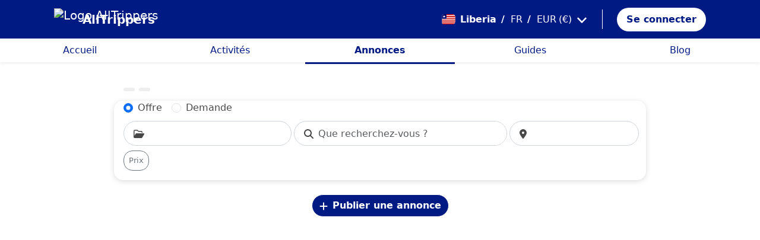

--- FILE ---
content_type: text/html; charset=utf-8
request_url: https://alltrippers.com/fr/liberia/petites-annonces
body_size: 17758
content:
<!DOCTYPE html><html lang="fr" dir="ltr" data-critters-container><head>
  <meta charset="utf-8">
  <meta http-equiv="content-type" content="text/html; charset=UTF-8">

  <meta name="apple-itunes-app" content="app-id=1472954137">
  <meta name="google-play-app" content="app-id=com.alltrippers.android">

  <meta name="p:domain_verify" content="5549636ad39d642d4653c9d0c7ed2552">
  <meta name="ir-site-verification-token" value="920052229">
  <meta name="eb368da5cb" content="eb368da5cbf68ad4c9e1db79802eade2">

  <base href="/fr/">

  <title>Petites annonces | AllTrippers</title>

  <link rel="preconnect" href="https://storage.googleapis.com">

  <meta name="viewport" content="width=device-width, initial-scale=1">
  <meta http-equiv="cache-control" content="no-cache, must-revalidate, post-check=0, pre-check=0">
  <meta http-equiv="expires" content="0">
  <meta http-equiv="pragma" content="no-cache">

  <link rel="icon" href="./assets/icons/alltrippers-favicon.svg" type="image/svg+xml">
  <link rel="icon" type="image/png" sizes="16x16" href="./assets/icons/alltrippers-favicon-16x16.png">
  <link rel="icon" type="image/png" sizes="32x32" href="./assets/icons/alltrippers-favicon-32x32.png">
  <link rel="icon" type="image/png" sizes="48x48" href="./assets/icons/alltrippers-favicon-48x48.png">
  <link rel="icon" type="image/png" sizes="64x64" href="./assets/icons/alltrippers-favicon-64x64.png">
  <link rel="icon" type="image/png" sizes="192x192" href="./assets/icons/alltrippers-favicon-192x192.png">
  <link rel="icon" href="./assets/icons/alltrippers-favicon-64x64.png" type="image/png">

  <meta name="description" content="Mode, mobilier, location, covoiturage, cours particuliers, garde d'enfants, etc. - consultez toutes les annonces de la communauté !">

  <!-- twitter -->
  <meta name="twitter:card" content="summary">
  <meta name="twitter:site" content="@alltrippers">
  <meta name="twitter:title" content="Petites annonces | AllTrippers">
  <meta name="twitter:description" content="Mode, mobilier, location, covoiturage, cours particuliers, garde d'enfants, etc. - consultez toutes les annonces de la communauté !">
  <meta name="twitter:image" content="https://storage.googleapis.com/images.alltrippers.com/2019103103514_petites-annonces-ventes-en-ligne.jpg">

  <!-- facebook and other social sites -->
  <meta property="og:type" content="website">
  <meta property="og:site_name" content="AllTrippers">
  <meta property="og:title" content="Petites annonces | AllTrippers">
  <meta property="og:description" content="Mode, mobilier, location, covoiturage, cours particuliers, garde d'enfants, etc. - consultez toutes les annonces de la communauté !">
  <meta property="og:image" content="https://storage.googleapis.com/images.alltrippers.com/2019103103514_petites-annonces-ventes-en-ligne.jpg">
  <meta property="og:url" content="https://alltrippers.com/fr/liberia/petites-annonces">
  <meta property="og:locale" content="fr_fr">

  <meta name="theme-color" content="#001a84">

  <!-- Google tag (gtag.js) -->
  <script async src="https://www.googletagmanager.com/gtag/js?id=G-57XEYVEYW7"></script>
  <script>
    window.dataLayer = window.dataLayer || [];
    function gtag() { dataLayer.push(arguments); }
    gtag('js', new Date());

    gtag('config', 'G-57XEYVEYW7', {
      'custom_map': { 'dimension1': 'fuid', 'dimension2': 'ios', 'dimension3': 'android', 'dimension4': 'website', 'dimension5': 'deviceType', 'dimension6': 'langId' },
      'send_page_view': false
    });
    gtag('config', 'AW-436114611');
  </script>

  <style>
    fa-icon svg,
    .svg-inline--fa {
      display: inline-block;
      font-size: inherit;
      height: 1em;
    }

    fa-icon .fa-2x {
      height: 2em;
    }
  </style>

<style>@charset "UTF-8";.fi{background-size:contain;background-position:50%;background-repeat:no-repeat}.fi{position:relative;display:inline-block;width:1.333333em;line-height:1em}.fi:before{content:"\a0"}.fi-lr{background-image:url("./media/lr-KO42VJWL.svg")}:root{--bs-blue:#0d6efd;--bs-indigo:#6610f2;--bs-purple:#6f42c1;--bs-pink:#d63384;--bs-red:#dc3545;--bs-orange:#fd7e14;--bs-yellow:#ffc107;--bs-green:#198754;--bs-teal:#20c997;--bs-cyan:#0dcaf0;--bs-black:#000;--bs-white:#fff;--bs-gray:#6c757d;--bs-gray-dark:#343a40;--bs-gray-100:#f8f9fa;--bs-gray-200:#e9ecef;--bs-gray-300:#dee2e6;--bs-gray-400:#ced4da;--bs-gray-500:#adb5bd;--bs-gray-600:#6c757d;--bs-gray-700:#495057;--bs-gray-800:#343a40;--bs-gray-900:#212529;--bs-primary:#0d6efd;--bs-secondary:#6c757d;--bs-success:#198754;--bs-info:#0dcaf0;--bs-warning:#ffc107;--bs-danger:#dc3545;--bs-light:#f8f9fa;--bs-dark:#212529;--bs-primary-rgb:13,110,253;--bs-secondary-rgb:108,117,125;--bs-success-rgb:25,135,84;--bs-info-rgb:13,202,240;--bs-warning-rgb:255,193,7;--bs-danger-rgb:220,53,69;--bs-light-rgb:248,249,250;--bs-dark-rgb:33,37,41;--bs-primary-text-emphasis:#052c65;--bs-secondary-text-emphasis:#2b2f32;--bs-success-text-emphasis:#0a3622;--bs-info-text-emphasis:#055160;--bs-warning-text-emphasis:#664d03;--bs-danger-text-emphasis:#58151c;--bs-light-text-emphasis:#495057;--bs-dark-text-emphasis:#495057;--bs-primary-bg-subtle:#cfe2ff;--bs-secondary-bg-subtle:#e2e3e5;--bs-success-bg-subtle:#d1e7dd;--bs-info-bg-subtle:#cff4fc;--bs-warning-bg-subtle:#fff3cd;--bs-danger-bg-subtle:#f8d7da;--bs-light-bg-subtle:#fcfcfd;--bs-dark-bg-subtle:#ced4da;--bs-primary-border-subtle:#9ec5fe;--bs-secondary-border-subtle:#c4c8cb;--bs-success-border-subtle:#a3cfbb;--bs-info-border-subtle:#9eeaf9;--bs-warning-border-subtle:#ffe69c;--bs-danger-border-subtle:#f1aeb5;--bs-light-border-subtle:#e9ecef;--bs-dark-border-subtle:#adb5bd;--bs-white-rgb:255,255,255;--bs-black-rgb:0,0,0;--bs-font-sans-serif:system-ui,-apple-system,"Segoe UI",Roboto,"Helvetica Neue","Noto Sans","Liberation Sans",Arial,sans-serif,"Apple Color Emoji","Segoe UI Emoji","Segoe UI Symbol","Noto Color Emoji";--bs-font-monospace:SFMono-Regular,Menlo,Monaco,Consolas,"Liberation Mono","Courier New",monospace;--bs-gradient:linear-gradient(180deg, rgba(255, 255, 255, .15), rgba(255, 255, 255, 0));--bs-body-font-family:var(--bs-font-sans-serif);--bs-body-font-size:1rem;--bs-body-font-weight:400;--bs-body-line-height:1.5;--bs-body-color:#212529;--bs-body-color-rgb:33,37,41;--bs-body-bg:#fff;--bs-body-bg-rgb:255,255,255;--bs-emphasis-color:#000;--bs-emphasis-color-rgb:0,0,0;--bs-secondary-color:rgba(33, 37, 41, .75);--bs-secondary-color-rgb:33,37,41;--bs-secondary-bg:#e9ecef;--bs-secondary-bg-rgb:233,236,239;--bs-tertiary-color:rgba(33, 37, 41, .5);--bs-tertiary-color-rgb:33,37,41;--bs-tertiary-bg:#f8f9fa;--bs-tertiary-bg-rgb:248,249,250;--bs-heading-color:inherit;--bs-link-color:#0d6efd;--bs-link-color-rgb:13,110,253;--bs-link-decoration:underline;--bs-link-hover-color:#0a58ca;--bs-link-hover-color-rgb:10,88,202;--bs-code-color:#d63384;--bs-highlight-color:#212529;--bs-highlight-bg:#fff3cd;--bs-border-width:1px;--bs-border-style:solid;--bs-border-color:#dee2e6;--bs-border-color-translucent:rgba(0, 0, 0, .175);--bs-border-radius:.375rem;--bs-border-radius-sm:.25rem;--bs-border-radius-lg:.5rem;--bs-border-radius-xl:1rem;--bs-border-radius-xxl:2rem;--bs-border-radius-2xl:var(--bs-border-radius-xxl);--bs-border-radius-pill:50rem;--bs-box-shadow:0 .5rem 1rem rgba(0, 0, 0, .15);--bs-box-shadow-sm:0 .125rem .25rem rgba(0, 0, 0, .075);--bs-box-shadow-lg:0 1rem 3rem rgba(0, 0, 0, .175);--bs-box-shadow-inset:inset 0 1px 2px rgba(0, 0, 0, .075);--bs-focus-ring-width:.25rem;--bs-focus-ring-opacity:.25;--bs-focus-ring-color:rgba(13, 110, 253, .25);--bs-form-valid-color:#198754;--bs-form-valid-border-color:#198754;--bs-form-invalid-color:#dc3545;--bs-form-invalid-border-color:#dc3545}*,:after,:before{box-sizing:border-box}@media (prefers-reduced-motion:no-preference){:root{scroll-behavior:smooth}}body{margin:0;font-family:var(--bs-body-font-family);font-size:var(--bs-body-font-size);font-weight:var(--bs-body-font-weight);line-height:var(--bs-body-line-height);color:var(--bs-body-color);text-align:var(--bs-body-text-align);background-color:var(--bs-body-bg);-webkit-text-size-adjust:100%;-webkit-tap-highlight-color:transparent}p{margin-top:0;margin-bottom:1rem}ul{padding-left:2rem}ul{margin-top:0;margin-bottom:1rem}a{color:rgba(var(--bs-link-color-rgb),var(--bs-link-opacity,1));text-decoration:underline}a:hover{--bs-link-color-rgb:var(--bs-link-hover-color-rgb)}img,svg{vertical-align:middle}label{display:inline-block}button{border-radius:0}button:focus:not(:focus-visible){outline:0}button,input{margin:0;font-family:inherit;font-size:inherit;line-height:inherit}button{text-transform:none}[role=button]{cursor:pointer}[type=button],button{-webkit-appearance:button}[type=button]:not(:disabled),button:not(:disabled){cursor:pointer}.container-fluid{--bs-gutter-x:1.5rem;--bs-gutter-y:0;width:100%;padding-right:calc(var(--bs-gutter-x) * .5);padding-left:calc(var(--bs-gutter-x) * .5);margin-right:auto;margin-left:auto}:root{--bs-breakpoint-xs:0;--bs-breakpoint-sm:576px;--bs-breakpoint-md:768px;--bs-breakpoint-lg:992px;--bs-breakpoint-xl:1200px;--bs-breakpoint-xxl:1400px}.row{--bs-gutter-x:1.5rem;--bs-gutter-y:0;display:flex;flex-wrap:wrap;margin-top:calc(-1 * var(--bs-gutter-y));margin-right:calc(-.5 * var(--bs-gutter-x));margin-left:calc(-.5 * var(--bs-gutter-x))}.row>*{flex-shrink:0;width:100%;max-width:100%;padding-right:calc(var(--bs-gutter-x) * .5);padding-left:calc(var(--bs-gutter-x) * .5);margin-top:var(--bs-gutter-y)}.col{flex:1 0 0%}.col-12{flex:0 0 auto;width:100%}@media (min-width:992px){.col-lg-3{flex:0 0 auto;width:25%}.col-lg-4{flex:0 0 auto;width:33.33333333%}.col-lg-5{flex:0 0 auto;width:41.66666667%}}.form-control{display:block;width:100%;padding:.375rem .75rem;font-size:1rem;font-weight:400;line-height:1.5;color:var(--bs-body-color);-webkit-appearance:none;-moz-appearance:none;appearance:none;background-color:var(--bs-body-bg);background-clip:padding-box;border:var(--bs-border-width) solid var(--bs-border-color);border-radius:var(--bs-border-radius);transition:border-color .15s ease-in-out,box-shadow .15s ease-in-out}@media (prefers-reduced-motion:reduce){.form-control{transition:none}}.form-control:focus{color:var(--bs-body-color);background-color:var(--bs-body-bg);border-color:#86b7fe;outline:0;box-shadow:0 0 0 .25rem #0d6efd40}.form-control::-webkit-date-and-time-value{min-width:85px;height:1.5em;margin:0}.form-control::-webkit-datetime-edit{display:block;padding:0}.form-control::-moz-placeholder{color:var(--bs-secondary-color);opacity:1}.form-control::placeholder{color:var(--bs-secondary-color);opacity:1}.form-control:disabled{background-color:var(--bs-secondary-bg);opacity:1}.form-control::-webkit-file-upload-button{padding:.375rem .75rem;margin:-.375rem -.75rem;-webkit-margin-end:.75rem;margin-inline-end:.75rem;color:var(--bs-body-color);background-color:var(--bs-tertiary-bg);pointer-events:none;border-color:inherit;border-style:solid;border-width:0;border-inline-end-width:var(--bs-border-width);border-radius:0;-webkit-transition:color .15s ease-in-out,background-color .15s ease-in-out,border-color .15s ease-in-out,box-shadow .15s ease-in-out;transition:color .15s ease-in-out,background-color .15s ease-in-out,border-color .15s ease-in-out,box-shadow .15s ease-in-out}.form-control::file-selector-button{padding:.375rem .75rem;margin:-.375rem -.75rem;-webkit-margin-end:.75rem;margin-inline-end:.75rem;color:var(--bs-body-color);background-color:var(--bs-tertiary-bg);pointer-events:none;border-color:inherit;border-style:solid;border-width:0;border-inline-end-width:var(--bs-border-width);border-radius:0;transition:color .15s ease-in-out,background-color .15s ease-in-out,border-color .15s ease-in-out,box-shadow .15s ease-in-out}@media (prefers-reduced-motion:reduce){.form-control::-webkit-file-upload-button{-webkit-transition:none;transition:none}.form-control::file-selector-button{transition:none}}.form-control:hover:not(:disabled):not([readonly])::-webkit-file-upload-button{background-color:var(--bs-secondary-bg)}.form-control:hover:not(:disabled):not([readonly])::file-selector-button{background-color:var(--bs-secondary-bg)}.form-check{display:block;min-height:1.5rem;padding-left:1.5em;margin-bottom:.125rem}.form-check .form-check-input{float:left;margin-left:-1.5em}.form-check-input{--bs-form-check-bg:var(--bs-body-bg);flex-shrink:0;width:1em;height:1em;margin-top:.25em;vertical-align:top;-webkit-appearance:none;-moz-appearance:none;appearance:none;background-color:var(--bs-form-check-bg);background-image:var(--bs-form-check-bg-image);background-repeat:no-repeat;background-position:center;background-size:contain;border:var(--bs-border-width) solid var(--bs-border-color);-webkit-print-color-adjust:exact;color-adjust:exact;print-color-adjust:exact}.form-check-input[type=radio]{border-radius:50%}.form-check-input:active{filter:brightness(90%)}.form-check-input:focus{border-color:#86b7fe;outline:0;box-shadow:0 0 0 .25rem #0d6efd40}.form-check-input:checked{background-color:#0d6efd;border-color:#0d6efd}.form-check-input:checked[type=radio]{--bs-form-check-bg-image:url("data:image/svg+xml,%3csvg xmlns='http://www.w3.org/2000/svg' viewBox='-4 -4 8 8'%3e%3ccircle r='2' fill='%23fff'/%3e%3c/svg%3e")}.form-check-input:disabled{pointer-events:none;filter:none;opacity:.5}.form-check-input:disabled~.form-check-label{cursor:default;opacity:.5}.form-check-inline{display:inline-block;margin-right:1rem}.btn{--bs-btn-padding-x:.75rem;--bs-btn-padding-y:.375rem;--bs-btn-font-family: ;--bs-btn-font-size:1rem;--bs-btn-font-weight:400;--bs-btn-line-height:1.5;--bs-btn-color:var(--bs-body-color);--bs-btn-bg:transparent;--bs-btn-border-width:var(--bs-border-width);--bs-btn-border-color:transparent;--bs-btn-border-radius:var(--bs-border-radius);--bs-btn-hover-border-color:transparent;--bs-btn-box-shadow:inset 0 1px 0 rgba(255, 255, 255, .15),0 1px 1px rgba(0, 0, 0, .075);--bs-btn-disabled-opacity:.65;--bs-btn-focus-box-shadow:0 0 0 .25rem rgba(var(--bs-btn-focus-shadow-rgb), .5);display:inline-block;padding:var(--bs-btn-padding-y) var(--bs-btn-padding-x);font-family:var(--bs-btn-font-family);font-size:var(--bs-btn-font-size);font-weight:var(--bs-btn-font-weight);line-height:var(--bs-btn-line-height);color:var(--bs-btn-color);text-align:center;text-decoration:none;vertical-align:middle;cursor:pointer;-webkit-user-select:none;-moz-user-select:none;user-select:none;border:var(--bs-btn-border-width) solid var(--bs-btn-border-color);border-radius:var(--bs-btn-border-radius);background-color:var(--bs-btn-bg);transition:color .15s ease-in-out,background-color .15s ease-in-out,border-color .15s ease-in-out,box-shadow .15s ease-in-out}@media (prefers-reduced-motion:reduce){.btn{transition:none}}.btn:hover{color:var(--bs-btn-hover-color);background-color:var(--bs-btn-hover-bg);border-color:var(--bs-btn-hover-border-color)}.btn:focus-visible{color:var(--bs-btn-hover-color);background-color:var(--bs-btn-hover-bg);border-color:var(--bs-btn-hover-border-color);outline:0;box-shadow:var(--bs-btn-focus-box-shadow)}.btn:first-child:active,:not(.btn-check)+.btn:active{color:var(--bs-btn-active-color);background-color:var(--bs-btn-active-bg);border-color:var(--bs-btn-active-border-color)}.btn:first-child:active:focus-visible,:not(.btn-check)+.btn:active:focus-visible{box-shadow:var(--bs-btn-focus-box-shadow)}.btn:disabled{color:var(--bs-btn-disabled-color);pointer-events:none;background-color:var(--bs-btn-disabled-bg);border-color:var(--bs-btn-disabled-border-color);opacity:var(--bs-btn-disabled-opacity)}.btn-light{--bs-btn-color:#000;--bs-btn-bg:#f8f9fa;--bs-btn-border-color:#f8f9fa;--bs-btn-hover-color:#000;--bs-btn-hover-bg:#d3d4d5;--bs-btn-hover-border-color:#c6c7c8;--bs-btn-focus-shadow-rgb:211,212,213;--bs-btn-active-color:#000;--bs-btn-active-bg:#c6c7c8;--bs-btn-active-border-color:#babbbc;--bs-btn-active-shadow:inset 0 3px 5px rgba(0, 0, 0, .125);--bs-btn-disabled-color:#000;--bs-btn-disabled-bg:#f8f9fa;--bs-btn-disabled-border-color:#f8f9fa}.btn-link{--bs-btn-font-weight:400;--bs-btn-color:var(--bs-link-color);--bs-btn-bg:transparent;--bs-btn-border-color:transparent;--bs-btn-hover-color:var(--bs-link-hover-color);--bs-btn-hover-border-color:transparent;--bs-btn-active-color:var(--bs-link-hover-color);--bs-btn-active-border-color:transparent;--bs-btn-disabled-color:#6c757d;--bs-btn-disabled-border-color:transparent;--bs-btn-box-shadow:0 0 0 #000;--bs-btn-focus-shadow-rgb:49,132,253;text-decoration:underline}.btn-link:focus-visible{color:var(--bs-btn-color)}.btn-link:hover{color:var(--bs-btn-hover-color)}.dropdown{position:relative}.nav-link{display:block;padding:var(--bs-nav-link-padding-y) var(--bs-nav-link-padding-x);font-size:var(--bs-nav-link-font-size);font-weight:var(--bs-nav-link-font-weight);color:var(--bs-nav-link-color);text-decoration:none;background:0 0;border:0;transition:color .15s ease-in-out,background-color .15s ease-in-out,border-color .15s ease-in-out}@media (prefers-reduced-motion:reduce){.nav-link{transition:none}}.nav-link:focus,.nav-link:hover{color:var(--bs-nav-link-hover-color)}.nav-link:focus-visible{outline:0;box-shadow:0 0 0 .25rem #0d6efd40}.nav-link:disabled{color:var(--bs-nav-link-disabled-color);pointer-events:none;cursor:default}.navbar{--bs-navbar-padding-x:0;--bs-navbar-padding-y:.5rem;--bs-navbar-color:rgba(var(--bs-emphasis-color-rgb), .65);--bs-navbar-hover-color:rgba(var(--bs-emphasis-color-rgb), .8);--bs-navbar-disabled-color:rgba(var(--bs-emphasis-color-rgb), .3);--bs-navbar-active-color:rgba(var(--bs-emphasis-color-rgb), 1);--bs-navbar-brand-padding-y:.3125rem;--bs-navbar-brand-margin-end:1rem;--bs-navbar-brand-font-size:1.25rem;--bs-navbar-brand-color:rgba(var(--bs-emphasis-color-rgb), 1);--bs-navbar-brand-hover-color:rgba(var(--bs-emphasis-color-rgb), 1);--bs-navbar-nav-link-padding-x:.5rem;--bs-navbar-toggler-padding-y:.25rem;--bs-navbar-toggler-padding-x:.75rem;--bs-navbar-toggler-font-size:1.25rem;--bs-navbar-toggler-icon-bg:url("data:image/svg+xml,%3csvg xmlns='http://www.w3.org/2000/svg' viewBox='0 0 30 30'%3e%3cpath stroke='rgba%2833, 37, 41, 0.75%29' stroke-linecap='round' stroke-miterlimit='10' stroke-width='2' d='M4 7h22M4 15h22M4 23h22'/%3e%3c/svg%3e");--bs-navbar-toggler-border-color:rgba(var(--bs-emphasis-color-rgb), .15);--bs-navbar-toggler-border-radius:var(--bs-border-radius);--bs-navbar-toggler-focus-width:.25rem;--bs-navbar-toggler-transition:box-shadow .15s ease-in-out;position:relative;display:flex;flex-wrap:wrap;align-items:center;justify-content:space-between;padding:var(--bs-navbar-padding-y) var(--bs-navbar-padding-x)}.navbar-brand{padding-top:var(--bs-navbar-brand-padding-y);padding-bottom:var(--bs-navbar-brand-padding-y);margin-right:var(--bs-navbar-brand-margin-end);font-size:var(--bs-navbar-brand-font-size);color:var(--bs-navbar-brand-color);text-decoration:none;white-space:nowrap}.navbar-brand:focus,.navbar-brand:hover{color:var(--bs-navbar-brand-hover-color)}.navbar-nav{--bs-nav-link-padding-x:0;--bs-nav-link-padding-y:.5rem;--bs-nav-link-font-weight: ;--bs-nav-link-color:var(--bs-navbar-color);--bs-nav-link-hover-color:var(--bs-navbar-hover-color);--bs-nav-link-disabled-color:var(--bs-navbar-disabled-color);display:flex;flex-direction:column;padding-left:0;margin-bottom:0;list-style:none}.breadcrumb{--bs-breadcrumb-padding-x:0;--bs-breadcrumb-padding-y:0;--bs-breadcrumb-margin-bottom:1rem;--bs-breadcrumb-bg: ;--bs-breadcrumb-border-radius: ;--bs-breadcrumb-divider-color:var(--bs-secondary-color);--bs-breadcrumb-item-padding-x:.5rem;--bs-breadcrumb-item-active-color:var(--bs-secondary-color);display:flex;flex-wrap:wrap;padding:var(--bs-breadcrumb-padding-y) var(--bs-breadcrumb-padding-x);margin-bottom:var(--bs-breadcrumb-margin-bottom);font-size:var(--bs-breadcrumb-font-size);list-style:none;background-color:var(--bs-breadcrumb-bg);border-radius:var(--bs-breadcrumb-border-radius)}.fixed-top{position:fixed;top:0;right:0;left:0;z-index:1030}.align-top{vertical-align:top!important}.d-inline-block{display:inline-block!important}.d-block{display:block!important}.d-flex{display:flex!important}.d-none{display:none!important}.shadow-sm{box-shadow:var(--bs-box-shadow-sm)!important}.shadow-none{box-shadow:none!important}.position-relative{position:relative!important}.position-absolute{position:absolute!important}.border-0{border:0!important}.w-100{width:100%!important}.h-100{height:100%!important}.flex-row{flex-direction:row!important}.flex-column{flex-direction:column!important}.flex-grow-1{flex-grow:1!important}.flex-shrink-0{flex-shrink:0!important}.flex-nowrap{flex-wrap:nowrap!important}.justify-content-center{justify-content:center!important}.justify-content-around{justify-content:space-around!important}.align-items-center{align-items:center!important}.m-0{margin:0!important}.mx-2{margin-right:.5rem!important;margin-left:.5rem!important}.mx-3{margin-right:1rem!important;margin-left:1rem!important}.mx-5{margin-right:3rem!important;margin-left:3rem!important}.my-auto{margin-top:auto!important;margin-bottom:auto!important}.mt-0{margin-top:0!important}.mt-1{margin-top:.25rem!important}.mt-2{margin-top:.5rem!important}.mt-3{margin-top:1rem!important}.me-1{margin-right:.25rem!important}.me-2{margin-right:.5rem!important}.me-auto{margin-right:auto!important}.mb-0{margin-bottom:0!important}.mb-2{margin-bottom:.5rem!important}.mb-4{margin-bottom:1.5rem!important}.ms-2{margin-left:.5rem!important}.p-0{padding:0!important}.p-3{padding:1rem!important}.px-0{padding-right:0!important;padding-left:0!important}.px-2{padding-right:.5rem!important;padding-left:.5rem!important}.px-3{padding-right:1rem!important;padding-left:1rem!important}.py-1{padding-top:.25rem!important;padding-bottom:.25rem!important}.py-2{padding-top:.5rem!important;padding-bottom:.5rem!important}.py-3{padding-top:1rem!important;padding-bottom:1rem!important}.pt-0{padding-top:0!important}.pe-2{padding-right:.5rem!important}.pb-0{padding-bottom:0!important}.ps-0{padding-left:0!important}.ps-1{padding-left:.25rem!important}.ps-2{padding-left:.5rem!important}.ps-3{padding-left:1rem!important}.fw-bold{font-weight:700!important}.text-decoration-none{text-decoration:none!important}.text-nowrap{white-space:nowrap!important}.text-white{--bs-text-opacity:1;color:rgba(var(--bs-white-rgb),var(--bs-text-opacity))!important}.text-muted{--bs-text-opacity:1;color:var(--bs-secondary-color)!important}.bg-white{--bs-bg-opacity:1;background-color:rgba(var(--bs-white-rgb),var(--bs-bg-opacity))!important}@media (min-width:576px){.flex-sm-row{flex-direction:row!important}.mx-sm-5{margin-right:3rem!important;margin-left:3rem!important}}@media (min-width:992px){.d-lg-flex{display:flex!important}.d-lg-none{display:none!important}.flex-lg-row{flex-direction:row!important}.my-lg-0{margin-top:0!important;margin-bottom:0!important}.my-lg-4{margin-top:1.5rem!important;margin-bottom:1.5rem!important}.me-lg-0{margin-right:0!important}.px-lg-1{padding-right:.25rem!important;padding-left:.25rem!important}.px-lg-2{padding-right:.5rem!important;padding-left:.5rem!important}.pt-lg-4{padding-top:1.5rem!important}.pe-lg-1{padding-right:.25rem!important}.ps-lg-2{padding-left:.5rem!important}.ps-lg-3{padding-left:1rem!important}}app-root{display:block}fa-icon svg{display:inline-block;font-size:inherit;height:1em}.at-capitalize:first-letter{text-transform:capitalize}.bmc{background-color:#001a84!important}.mc{color:#001a84!important}.fsn{font-size:1rem!important}.fs-08{font-size:.8rem!important}.fs-13{font-size:1.3rem!important}.fs-15{font-size:1.5rem!important}.lh-1{line-height:1!important}.lh-1-1{line-height:1.1!important}.lh-1-3{line-height:1.3!important}.layout-main-container{padding-left:0;padding-right:0}@media (min-width: 992px){.layout-main-container{padding-left:2rem;padding-right:2rem}}@media (min-width: 1200px){.layout-main-container{padding-left:5rem;padding-right:5rem}}.scroll-x-no-scrollbar{overflow-x:auto;-webkit-overflow-scrolling:touch;-ms-overflow-style:-ms-autohiding-scrollbar;scrollbar-width:none;-ms-overflow-style:none}.scroll-x-no-scrollbar::-webkit-scrollbar{display:none;width:0;height:0;background:transparent}.box-bordered{background-color:#fff!important;border-width:0!important;border-style:solid!important;border-color:#ededed!important;-o-border-image:initial!important;border-image:initial!important;border-radius:15px!important;box-shadow:#00000040 0 1px 4px;overflow:hidden;transition:box-shadow .25s ease 0s}.btn-my-action{border-radius:50px;font-size:1.1rem;padding-right:1rem;padding-left:1rem}.main-container{position:relative;padding-top:1rem}@media (min-width: 992px){.main-container{padding-bottom:0;padding-left:2rem;padding-right:2rem}}@media (min-width: 1200px){.main-container{padding-left:5rem;padding-right:5rem}}@media (min-width: 1600px){.main-container{padding-left:10rem;padding-right:10rem}}.main-container .row-main-content{margin-left:0;margin-right:0;margin-top:1rem}@media (min-width: 1200px){.main-container .row-main-content{margin-top:0}}.nofocus:focus{border:0;outline:none;border-color:inherit;-webkit-box-shadow:none;box-shadow:none}.noselect{cursor:default;-webkit-touch-callout:none;-webkit-user-select:none;-khtml-user-select:none;-moz-user-select:none;-ms-user-select:none;user-select:none}a{color:#001a84}body{font-style:normal;font-variant-ligatures:normal;font-variant-caps:normal;font-variant-numeric:normal;font-variant-east-asian:normal;font-weight:400;font-stretch:normal;font-size:1rem;line-height:24px;-webkit-text-size-adjust:100%;-moz-text-size-adjust:100%;-ms-text-size-adjust:100%;text-size-adjust:100%;position:relative;-webkit-font-smoothing:antialiased;-moz-font-smoothing:unset;-moz-osx-font-smoothing:grayscale;font-smoothing:antialiased;-webkit-backface-visibility:hidden;-moz-backface-visibility:hidden;backface-visibility:hidden;text-rendering:optimizeLegibility;text-shadow:1px 1px 1px rgba(0,0,0,.004);color:#484848;height:100%}html{width:100%;height:100%}@-webkit-keyframes myfirst{0%{color:#001a84}25%{color:green}75%{color:green}to{color:#001a84}}.pointer{cursor:pointer!important}
</style><link rel="stylesheet" href="styles-4RVL6VGJ.css" media="print" onload="this.media='all'"><noscript><link rel="stylesheet" href="styles-4RVL6VGJ.css"></noscript><link rel="modulepreload" href="chunk-SITIYTRS.js"><link rel="modulepreload" href="chunk-YP4G66ME.js"><link rel="modulepreload" href="chunk-KQGIJGRG.js"><link rel="modulepreload" href="chunk-I7XVR57M.js"><link rel="modulepreload" href="chunk-WJWBDLOG.js"><link rel="modulepreload" href="chunk-RAQY3PLW.js"><link rel="modulepreload" href="chunk-NTTELB7T.js"><link rel="modulepreload" href="chunk-27SHK6Z4.js"><link rel="modulepreload" href="chunk-ZXYBBCIT.js"><link rel="modulepreload" href="chunk-3X3IQNKE.js"><link rel="modulepreload" href="chunk-4RCGBJ2Q.js"><link rel="modulepreload" href="chunk-D22XFFO4.js"><link rel="modulepreload" href="chunk-UFRCPQKY.js"><link rel="modulepreload" href="chunk-TNFPYSJ6.js"><link rel="modulepreload" href="chunk-3HOTWFWG.js"><link rel="modulepreload" href="chunk-OXAZG3VF.js"><link rel="modulepreload" href="chunk-SHHVEDZG.js"><link rel="modulepreload" href="chunk-QG3ZDKTY.js"><link rel="modulepreload" href="chunk-OONLRDHE.js"><link rel="modulepreload" href="chunk-THDMYJGS.js"><link rel="modulepreload" href="chunk-PY5WXKG7.js"><link rel="modulepreload" href="chunk-H4UKZJVE.js"><link rel="modulepreload" href="chunk-YQF2L5IT.js"><link rel="modulepreload" href="chunk-JDBZF5SM.js"><link rel="modulepreload" href="chunk-MRTFRGZP.js"><link rel="modulepreload" href="chunk-NQF4GJYK.js"><link rel="modulepreload" href="chunk-4PKSFAWJ.js"><link rel="modulepreload" href="chunk-6Y3MLZRL.js"><link rel="modulepreload" href="chunk-Q2PHXZ6Y.js"><link rel="modulepreload" href="chunk-H7B6VQGM.js"><link rel="modulepreload" href="chunk-S5ABUNH5.js"><link rel="modulepreload" href="chunk-FTA2FSAT.js"><link rel="modulepreload" href="chunk-RRIX2DK7.js"><link rel="modulepreload" href="chunk-J66IA36I.js"><link rel="modulepreload" href="chunk-XZIWHZF4.js"><link rel="modulepreload" href="chunk-NAASD4MD.js"><link rel="modulepreload" href="chunk-QNSJ3FRK.js"><link rel="modulepreload" href="chunk-JRR7HMQD.js"><link rel="modulepreload" href="chunk-BVDWSV5G.js"><link rel="modulepreload" href="chunk-DLESTKEU.js"><link rel="modulepreload" href="chunk-DASWQFND.js"><link rel="modulepreload" href="chunk-NHKWM5FD.js"><link rel="modulepreload" href="chunk-CIJQI3NI.js"><link rel="modulepreload" href="chunk-R6G3IZNW.js"><link rel="modulepreload" href="chunk-PEDALXRB.js"><link rel="modulepreload" href="chunk-CRXYIWRM.js"><link rel="modulepreload" href="chunk-V7V4KWTI.js"><link rel="modulepreload" href="chunk-RHPWSOYC.js"><style ng-app-id="ng">#modalFunctionalities[_ngcontent-ng-c4186189706]   .modal-header[_ngcontent-ng-c4186189706]{padding:1rem 1rem .5rem;border-bottom:0}#modalFunctionalities[_ngcontent-ng-c4186189706]   .box-menu[_ngcontent-ng-c4186189706]{border-bottom:1px solid #dee2e6}#modalFunctionalities[_ngcontent-ng-c4186189706]   .box-menu[_ngcontent-ng-c4186189706]:last-child{border-bottom:0}#modalFunctionalities[_ngcontent-ng-c4186189706]   .box-menu.active[_ngcontent-ng-c4186189706]{background-color:#e4f0fc!important;font-weight:700}#modalFunctionalities[_ngcontent-ng-c4186189706]   .main-menu[_ngcontent-ng-c4186189706]{min-height:60px}#modalFunctionalities[_ngcontent-ng-c4186189706]   .main-menu.active[_ngcontent-ng-c4186189706]{background-color:#e4f0fc!important;font-weight:700}#appContainer[_ngcontent-ng-c4186189706]{background-color:#fff;min-height:100%}#appContainer[_ngcontent-ng-c4186189706]   .full-screen-waiting[_ngcontent-ng-c4186189706]{position:fixed;top:0;left:0;width:100vw;height:100vh;z-index:100000;opacity:.6;background-color:gray;display:flex;align-items:center;justify-content:center}#appContainer[_ngcontent-ng-c4186189706]   app-navigation-bar[_ngcontent-ng-c4186189706]{display:block;width:100%;z-index:1;padding-top:1rem}#appContainer[_ngcontent-ng-c4186189706]   app-navigation-bar.should-sticky[_ngcontent-ng-c4186189706]{position:sticky;position:-webkit-sticky;padding-top:0}#appContainer[_ngcontent-ng-c4186189706]   app-topbar[_ngcontent-ng-c4186189706]{display:flex;height:50px}@media (min-width: 992px){#appContainer[_ngcontent-ng-c4186189706]   app-topbar[_ngcontent-ng-c4186189706]{height:108px}}@media (min-width: 992px){#appContainer[_ngcontent-ng-c4186189706]   app-topbar.on-home[_ngcontent-ng-c4186189706]{height:65px}}#appContainer.mobile-app[_ngcontent-ng-c4186189706]   .wrapper-main[_ngcontent-ng-c4186189706]{height:calc(100% - 100px)}#appContainer.mobile-app[_ngcontent-ng-c4186189706]   .wrapper-main.no-menu[_ngcontent-ng-c4186189706]{height:calc(100% - 50px)}#appContainer.mobile-app[_ngcontent-ng-c4186189706]   .wrapper-main.with-top-banner[_ngcontent-ng-c4186189706]{height:calc(100% - 133px)}#appContainer.mobile-app[_ngcontent-ng-c4186189706]   .wrapper-main.with-map-view[_ngcontent-ng-c4186189706], #appContainer.mobile-app[_ngcontent-ng-c4186189706]   .wrapper-main.mobile-full-screen[_ngcontent-ng-c4186189706]{height:100%!important}#appContainer.on-mobile[_ngcontent-ng-c4186189706], #appContainer.on-tablet[_ngcontent-ng-c4186189706]{width:100%}#appContainer.on-mobile[_ngcontent-ng-c4186189706]   app-topbar.on-top[_ngcontent-ng-c4186189706], #appContainer.on-mobile[_ngcontent-ng-c4186189706]   app-ios-mobile-menu.on-top[_ngcontent-ng-c4186189706], #appContainer.on-tablet[_ngcontent-ng-c4186189706]   app-topbar.on-top[_ngcontent-ng-c4186189706], #appContainer.on-tablet[_ngcontent-ng-c4186189706]   app-ios-mobile-menu.on-top[_ngcontent-ng-c4186189706]{position:relative;z-index:1201}#appContainer.on-mobile.mobile-app[_ngcontent-ng-c4186189706], #appContainer.on-tablet.mobile-app[_ngcontent-ng-c4186189706]{contain:strict;height:100%;overflow:hidden;position:absolute}</style><style ng-app-id="ng">.ios footer{padding:2rem 2rem 5rem!important}  .social-networks svg.fa-instagram{color:#fff!important}  .social-networks svg.fa-linkedin-in{color:#fff!important}#pre-footer[_ngcontent-ng-c3398021550]{background-color:#fbfbfb;margin:0;padding:2rem 2rem 1.5rem}@media screen and (min-width: 768px){#pre-footer[_ngcontent-ng-c3398021550]{padding:2rem 6rem 1.5rem}}#pre-footer[_ngcontent-ng-c3398021550]   .partners[_ngcontent-ng-c3398021550]{flex-wrap:wrap}#pre-footer[_ngcontent-ng-c3398021550]   .partners[_ngcontent-ng-c3398021550]   a[_ngcontent-ng-c3398021550]{padding:1rem}#pre-footer[_ngcontent-ng-c3398021550]   .partners[_ngcontent-ng-c3398021550]   img.civitatis[_ngcontent-ng-c3398021550]{max-height:50px;height:50px}#pre-footer[_ngcontent-ng-c3398021550]   .partners[_ngcontent-ng-c3398021550]   img.get-your-guide[_ngcontent-ng-c3398021550]{max-height:60px;height:60px}#pre-footer[_ngcontent-ng-c3398021550]   .partners[_ngcontent-ng-c3398021550]   img.ltd[_ngcontent-ng-c3398021550]{max-height:45px;height:45px}#pre-footer[_ngcontent-ng-c3398021550]   .partners[_ngcontent-ng-c3398021550]   img.musement[_ngcontent-ng-c3398021550]{max-height:25px;height:25px}#pre-footer[_ngcontent-ng-c3398021550]   .partners[_ngcontent-ng-c3398021550]   img.tiqets[_ngcontent-ng-c3398021550]{max-height:30px;height:30px}#pre-footer[_ngcontent-ng-c3398021550]   .partners[_ngcontent-ng-c3398021550]   img.viator[_ngcontent-ng-c3398021550]{max-height:25px;height:25px}#pre-footer[_ngcontent-ng-c3398021550]   .partners[_ngcontent-ng-c3398021550]   img.visit-britain[_ngcontent-ng-c3398021550]{max-height:60px;height:60px}footer[_ngcontent-ng-c3398021550]{background-color:#001a84;color:#fff!important;margin:0;padding:2rem 2rem 1.5rem}@media screen and (min-width: 768px){footer[_ngcontent-ng-c3398021550]{padding:2rem 6rem 1.5rem}}@media (min-width: 576px){footer[_ngcontent-ng-c3398021550]   li[_ngcontent-ng-c3398021550]{padding:.2rem 0}}@media screen and (min-width: 768px){footer[_ngcontent-ng-c3398021550]   .col-footer[_ngcontent-ng-c3398021550]:first-child{margin-bottom:3rem}footer[_ngcontent-ng-c3398021550]   .col-footer[_ngcontent-ng-c3398021550]:last-child{margin-bottom:0}}footer[_ngcontent-ng-c3398021550]   .col-footer[_ngcontent-ng-c3398021550]{display:flex;flex-direction:column}footer[_ngcontent-ng-c3398021550]   .col-footer[_ngcontent-ng-c3398021550]   .fa-telegram[_ngcontent-ng-c3398021550]{color:#fff}@media screen and (max-width: 767px){footer[_ngcontent-ng-c3398021550]   .col-footer[_ngcontent-ng-c3398021550]{margin-bottom:2.5rem}}footer[_ngcontent-ng-c3398021550]   .col-footer[_ngcontent-ng-c3398021550]   .action[_ngcontent-ng-c3398021550]   a[_ngcontent-ng-c3398021550]{color:#fff;font-size:1.1rem;font-weight:500}footer[_ngcontent-ng-c3398021550]   .col-footer[_ngcontent-ng-c3398021550]   .body[_ngcontent-ng-c3398021550]{flex-grow:1}footer[_ngcontent-ng-c3398021550]   .col-footer[_ngcontent-ng-c3398021550]   .title[_ngcontent-ng-c3398021550]{font-size:1.2rem;font-weight:500;margin-bottom:1rem}footer[_ngcontent-ng-c3398021550]   .col-footer[_ngcontent-ng-c3398021550]   .categories[_ngcontent-ng-c3398021550], footer[_ngcontent-ng-c3398021550]   .col-footer[_ngcontent-ng-c3398021550]   .other-links[_ngcontent-ng-c3398021550]{font-size:1rem;list-style:none;padding:0}footer[_ngcontent-ng-c3398021550]   .col-footer[_ngcontent-ng-c3398021550]   .categories[_ngcontent-ng-c3398021550]   a[_ngcontent-ng-c3398021550], footer[_ngcontent-ng-c3398021550]   .col-footer[_ngcontent-ng-c3398021550]   .other-links[_ngcontent-ng-c3398021550]   a[_ngcontent-ng-c3398021550]{color:#fff}@media (max-width: 575px){footer[_ngcontent-ng-c3398021550]   .col-footer[_ngcontent-ng-c3398021550]   .categories[_ngcontent-ng-c3398021550]   a[_ngcontent-ng-c3398021550], footer[_ngcontent-ng-c3398021550]   .col-footer[_ngcontent-ng-c3398021550]   .other-links[_ngcontent-ng-c3398021550]   a[_ngcontent-ng-c3398021550]{width:100%;height:48px;display:flex;align-items:center;padding:.2rem 0}}footer[_ngcontent-ng-c3398021550]   .col-footer[_ngcontent-ng-c3398021550]   .social-networks[_ngcontent-ng-c3398021550]{align-items:center;display:flex;flex-wrap:wrap;list-style:none;padding:0}@media (max-width: 767px){footer[_ngcontent-ng-c3398021550]   .col-footer[_ngcontent-ng-c3398021550]   .social-networks[_ngcontent-ng-c3398021550]{justify-content:space-around}}footer[_ngcontent-ng-c3398021550]   .col-footer[_ngcontent-ng-c3398021550]   .social-networks[_ngcontent-ng-c3398021550]   a[_ngcontent-ng-c3398021550]{color:#fff!important}@media screen and (max-width: 767px){footer[_ngcontent-ng-c3398021550]   .col-footer[_ngcontent-ng-c3398021550]   .social-networks[_ngcontent-ng-c3398021550]   .ng-fa-icon[_ngcontent-ng-c3398021550], footer[_ngcontent-ng-c3398021550]   .col-footer[_ngcontent-ng-c3398021550]   .social-networks[_ngcontent-ng-c3398021550]   i[_ngcontent-ng-c3398021550]{font-size:2rem;margin-right:.7rem}}@media screen and (min-width: 768px){footer[_ngcontent-ng-c3398021550]   .col-footer[_ngcontent-ng-c3398021550]   .social-networks[_ngcontent-ng-c3398021550]   .ng-fa-icon[_ngcontent-ng-c3398021550], footer[_ngcontent-ng-c3398021550]   .col-footer[_ngcontent-ng-c3398021550]   .social-networks[_ngcontent-ng-c3398021550]   i[_ngcontent-ng-c3398021550]{font-size:1.5rem;margin-right:1rem}}footer[_ngcontent-ng-c3398021550]   .second-footer[_ngcontent-ng-c3398021550]{display:flex;flex-direction:column;margin-top:1.5rem;width:100%;margin:0}@media (min-width: 375px){footer[_ngcontent-ng-c3398021550]   .second-footer[_ngcontent-ng-c3398021550]{margin:0 1rem}}footer[_ngcontent-ng-c3398021550]   .second-footer[_ngcontent-ng-c3398021550]   .content[_ngcontent-ng-c3398021550]{align-items:center;display:flex;justify-content:space-between}footer[_ngcontent-ng-c3398021550]   .second-footer[_ngcontent-ng-c3398021550]   .content[_ngcontent-ng-c3398021550]   .brand[_ngcontent-ng-c3398021550]{align-items:center;display:flex;flex-direction:row;font-size:.9rem;font-weight:500;justify-content:center}footer[_ngcontent-ng-c3398021550]   .second-footer[_ngcontent-ng-c3398021550]   .content[_ngcontent-ng-c3398021550]   .brand[_ngcontent-ng-c3398021550]   img[_ngcontent-ng-c3398021550]{width:1.7rem}footer[_ngcontent-ng-c3398021550]   .second-footer[_ngcontent-ng-c3398021550]   .content[_ngcontent-ng-c3398021550]   .brand[_ngcontent-ng-c3398021550]   .name[_ngcontent-ng-c3398021550]{margin-left:.5rem}footer[_ngcontent-ng-c3398021550]   .second-footer[_ngcontent-ng-c3398021550]   .content[_ngcontent-ng-c3398021550]   .language-city[_ngcontent-ng-c3398021550]{display:flex;font-size:.9rem;font-weight:200}footer[_ngcontent-ng-c3398021550]   .second-footer[_ngcontent-ng-c3398021550]   .content[_ngcontent-ng-c3398021550]   .language-city[_ngcontent-ng-c3398021550]   .language[_ngcontent-ng-c3398021550]{margin-right:.3rem}@media (min-width: 350px){footer[_ngcontent-ng-c3398021550]   .second-footer[_ngcontent-ng-c3398021550]   .content[_ngcontent-ng-c3398021550]   .language-city[_ngcontent-ng-c3398021550]   .language[_ngcontent-ng-c3398021550]{margin-right:.7rem}}</style><style ng-app-id="ng">.in-red[_ngcontent-ng-c3039764069]{color:#e3381b;font-weight:700}#toggleMenu[_ngcontent-ng-c3039764069]   .user-profile-picture[_ngcontent-ng-c3039764069]{border-radius:50px;width:35px;height:35px;object-fit:contain}.fi[_ngcontent-ng-c3039764069]{border-radius:5px;display:block}#main-navbar[_ngcontent-ng-c3039764069]{align-items:center;background-color:#001a84;color:#fff;display:flex;justify-content:space-between;padding:0;width:100vw;height:50px}@media (min-width: 992px){#main-navbar[_ngcontent-ng-c3039764069]{padding:0 .7rem}}#main-navbar[_ngcontent-ng-c3039764069]   .container-go-back-menu[_ngcontent-ng-c3039764069]{display:flex;flex-direction:row;align-items:center;justify-content:space-between;width:100%}#main-navbar[_ngcontent-ng-c3039764069]   .container-go-back-menu[_ngcontent-ng-c3039764069]   .menu-right[_ngcontent-ng-c3039764069]{font-size:1.4rem;margin-right:.5rem}#main-navbar[_ngcontent-ng-c3039764069]   .container-go-back-menu[_ngcontent-ng-c3039764069]   .go-back[_ngcontent-ng-c3039764069]{display:flex;align-items:center}#main-navbar[_ngcontent-ng-c3039764069]   .container-go-back-menu[_ngcontent-ng-c3039764069]   .go-back[_ngcontent-ng-c3039764069]   span[_ngcontent-ng-c3039764069]{font-size:1.4rem;font-weight:500}#main-navbar[_ngcontent-ng-c3039764069]   .container-go-back-menu[_ngcontent-ng-c3039764069]   .go-back[_ngcontent-ng-c3039764069]   .ng-fa-icon[_ngcontent-ng-c3039764069]{margin-right:.5rem;font-size:1.8rem}#main-navbar[_ngcontent-ng-c3039764069]   .navbar-icons[_ngcontent-ng-c3039764069]{align-items:center;color:#fff;display:flex;justify-content:space-between;width:100%;z-index:1100}#main-navbar[_ngcontent-ng-c3039764069]   .navbar-icons[_ngcontent-ng-c3039764069]   .left[_ngcontent-ng-c3039764069]   .header-text[_ngcontent-ng-c3039764069]{margin-left:0;font-size:1.5rem;font-weight:500;line-height:.8}#main-navbar[_ngcontent-ng-c3039764069]   .navbar-icons[_ngcontent-ng-c3039764069]   .left[_ngcontent-ng-c3039764069]   .alltrippers[_ngcontent-ng-c3039764069]{font-size:1rem;font-weight:500}@media (min-width: 370px){#main-navbar[_ngcontent-ng-c3039764069]   .navbar-icons[_ngcontent-ng-c3039764069]   .left[_ngcontent-ng-c3039764069]   .alltrippers[_ngcontent-ng-c3039764069]{font-size:1.1rem;margin-left:.2rem}}@media (min-width: 414px){#main-navbar[_ngcontent-ng-c3039764069]   .navbar-icons[_ngcontent-ng-c3039764069]   .left[_ngcontent-ng-c3039764069]   .alltrippers[_ngcontent-ng-c3039764069]{font-size:1.3rem;margin-left:.5rem}}#main-navbar[_ngcontent-ng-c3039764069]   .navbar-icons[_ngcontent-ng-c3039764069]   .left[_ngcontent-ng-c3039764069]   .img-logo[_ngcontent-ng-c3039764069]{display:none}@media (min-width: 370px){#main-navbar[_ngcontent-ng-c3039764069]   .navbar-icons[_ngcontent-ng-c3039764069]   .left[_ngcontent-ng-c3039764069]   .img-logo[_ngcontent-ng-c3039764069]{display:flex;width:2rem}}@media (min-width: 370px){#main-navbar[_ngcontent-ng-c3039764069]   .navbar-icons[_ngcontent-ng-c3039764069]   .left[_ngcontent-ng-c3039764069]   .img-logo[_ngcontent-ng-c3039764069]{display:flex;width:2.25rem}}#main-navbar[_ngcontent-ng-c3039764069]   .navbar-icons[_ngcontent-ng-c3039764069]   .right.menu[_ngcontent-ng-c3039764069]{display:flex;align-items:center}#main-navbar[_ngcontent-ng-c3039764069]   .navbar-icons[_ngcontent-ng-c3039764069]   .right.menu[_ngcontent-ng-c3039764069]   .menu-item[_ngcontent-ng-c3039764069]{margin:0 .7rem}#main-navbar[_ngcontent-ng-c3039764069]   .navbar-icons[_ngcontent-ng-c3039764069]   .right.menu[_ngcontent-ng-c3039764069]   .menu-item.fav[_ngcontent-ng-c3039764069]{margin-right:1rem}#main-navbar[_ngcontent-ng-c3039764069]   .navbar-icons[_ngcontent-ng-c3039764069]   .right.menu[_ngcontent-ng-c3039764069]   .menu-item[_ngcontent-ng-c3039764069]   .currency-overlay[_ngcontent-ng-c3039764069]{background-color:#fff;border:1px solid #001a84;border-radius:50%;bottom:18px;color:#001a84;display:inline-block;font-size:.9rem;font-weight:700;line-height:.7;padding:.2rem;right:20px;text-shadow:4px 3px 11px rgba(24,40,39,.35)}#main-navbar[_ngcontent-ng-c3039764069]   .navbar-icons[_ngcontent-ng-c3039764069]   .right.menu[_ngcontent-ng-c3039764069]   .menu-item[_ngcontent-ng-c3039764069]   .flag-overlay[_ngcontent-ng-c3039764069]{bottom:0;right:-10px}#main-navbar[_ngcontent-ng-c3039764069]   .navbar-icons[_ngcontent-ng-c3039764069]   .right.menu[_ngcontent-ng-c3039764069]   .user-notifications[_ngcontent-ng-c3039764069]{display:flex;position:relative}#main-navbar[_ngcontent-ng-c3039764069]   .navbar-icons[_ngcontent-ng-c3039764069]   .right.menu[_ngcontent-ng-c3039764069]   .user-profile[_ngcontent-ng-c3039764069]{display:flex;justify-content:center;width:36px;position:relative}#main-navbar[_ngcontent-ng-c3039764069]   .navbar-icons[_ngcontent-ng-c3039764069]   .right.menu[_ngcontent-ng-c3039764069]   .user-profile[_ngcontent-ng-c3039764069]   .bubble-text[_ngcontent-ng-c3039764069]{opacity:1;position:absolute;top:-5px;right:-9px}#main-navbar[_ngcontent-ng-c3039764069]   .navbar-icons[_ngcontent-ng-c3039764069]   .right.menu[_ngcontent-ng-c3039764069]   .user-profile[_ngcontent-ng-c3039764069]   .account-locked[_ngcontent-ng-c3039764069]{bottom:-.1rem;color:red;font-size:1.2rem;position:absolute;right:-.1rem}#main-navbar[_ngcontent-ng-c3039764069]   .navbar-icons[_ngcontent-ng-c3039764069]   .right.menu[_ngcontent-ng-c3039764069]   .ng-fa-icon[_ngcontent-ng-c3039764069], #main-navbar[_ngcontent-ng-c3039764069]   .navbar-icons[_ngcontent-ng-c3039764069]   .right.menu[_ngcontent-ng-c3039764069]   .fa[_ngcontent-ng-c3039764069]{font-size:1.65rem}@media (min-width: 992px){#main-navbar[_ngcontent-ng-c3039764069]{height:65px}#main-navbar[_ngcontent-ng-c3039764069]   .user-profile-picture[_ngcontent-ng-c3039764069]{border:2px solid white;border-radius:50%;cursor:pointer;object-fit:cover}}@media (min-width: 992px) and (max-width: 767px){#main-navbar[_ngcontent-ng-c3039764069]   .user-profile-picture[_ngcontent-ng-c3039764069]{height:2.2rem;width:2.2rem}}@media (min-width: 992px) and (min-width: 768px){#main-navbar[_ngcontent-ng-c3039764069]   .user-profile-picture[_ngcontent-ng-c3039764069]{min-height:44px;max-width:44px;height:44px;width:44px;min-width:44px;margin-right:.3rem}}@media (min-width: 992px){#main-navbar[_ngcontent-ng-c3039764069]   .nav-middle-part[_ngcontent-ng-c3039764069]{margin:0 2rem}}@media (min-width: 992px) and (min-width: 992px){#main-navbar[_ngcontent-ng-c3039764069]   .nav-middle-part[_ngcontent-ng-c3039764069]{margin:0 1rem}}@media (min-width: 992px) and (min-width: 1200px){#main-navbar[_ngcontent-ng-c3039764069]   .nav-middle-part[_ngcontent-ng-c3039764069]{margin:0 2rem 0 3rem}}@media (min-width: 992px){#main-navbar[_ngcontent-ng-c3039764069]   .nav-middle-part[_ngcontent-ng-c3039764069]   #search-input-id[_ngcontent-ng-c3039764069]{border:0}#main-navbar[_ngcontent-ng-c3039764069]   .nav-middle-part[_ngcontent-ng-c3039764069]   .search-input-box[_ngcontent-ng-c3039764069]{align-items:center;background-color:#fff;display:flex;flex-grow:1;max-height:3rem;-webkit-border-radius:50px;-moz-border-radius:50px;border-radius:50px}#main-navbar[_ngcontent-ng-c3039764069]   .nav-middle-part[_ngcontent-ng-c3039764069]   .search-input-box[_ngcontent-ng-c3039764069]   .ng-fa-icon[_ngcontent-ng-c3039764069], #main-navbar[_ngcontent-ng-c3039764069]   .nav-middle-part[_ngcontent-ng-c3039764069]   .search-input-box[_ngcontent-ng-c3039764069]   i[_ngcontent-ng-c3039764069]{margin-left:1rem;font-size:1.2rem}#main-navbar[_ngcontent-ng-c3039764069]   .nav-middle-part[_ngcontent-ng-c3039764069]   .search-input-box[_ngcontent-ng-c3039764069]   input[_ngcontent-ng-c3039764069]{background-color:transparent;height:35px;padding-right:.5rem}#main-navbar[_ngcontent-ng-c3039764069]   .nav-middle-part[_ngcontent-ng-c3039764069]   .search-input-box[_ngcontent-ng-c3039764069]   .cross-erase[_ngcontent-ng-c3039764069]{cursor:pointer;height:18px;width:18px;margin-right:.8rem;fill:#777}#main-navbar[_ngcontent-ng-c3039764069]   .nav-right-part[_ngcontent-ng-c3039764069]{display:flex;align-items:center;justify-content:flex-end;padding-right:0}#main-navbar[_ngcontent-ng-c3039764069]   .nav-right-part[_ngcontent-ng-c3039764069]   .business-area[_ngcontent-ng-c3039764069]{margin-right:2.5rem}#main-navbar[_ngcontent-ng-c3039764069]   .nav-right-part[_ngcontent-ng-c3039764069]   .dropdown-item.disabled[_ngcontent-ng-c3039764069]{color:#6c757d69}#main-navbar[_ngcontent-ng-c3039764069]   .nav-right-part[_ngcontent-ng-c3039764069]   .dropdown-menu[_ngcontent-ng-c3039764069]   a[_ngcontent-ng-c3039764069]{color:#484848}#main-navbar[_ngcontent-ng-c3039764069]   .nav-right-part[_ngcontent-ng-c3039764069]   .dropdown-menu[_ngcontent-ng-c3039764069]   a[_ngcontent-ng-c3039764069]:active{background-color:#f8f9fa}#main-navbar[_ngcontent-ng-c3039764069]   .nav-right-part[_ngcontent-ng-c3039764069]   .currency[_ngcontent-ng-c3039764069]{font-size:1rem}#main-navbar[_ngcontent-ng-c3039764069]   .nav-right-part[_ngcontent-ng-c3039764069]   .flag[_ngcontent-ng-c3039764069]{font-size:1.1rem}#main-navbar[_ngcontent-ng-c3039764069]   .navbar-brand[_ngcontent-ng-c3039764069]{display:flex;align-items:center}#main-navbar[_ngcontent-ng-c3039764069]   .navbar-brand[_ngcontent-ng-c3039764069]   img[_ngcontent-ng-c3039764069]{margin-right:.5rem;height:37px;width:40px}}#main-navbar[_ngcontent-ng-c3039764069]   a[_ngcontent-ng-c3039764069]{color:#fff}#main-navbar[_ngcontent-ng-c3039764069]   a[_ngcontent-ng-c3039764069]:hover{text-decoration:none}#sub-navbar[_ngcontent-ng-c3039764069]{display:none;height:0}@media (min-width: 992px){#sub-navbar[_ngcontent-ng-c3039764069]{display:block;height:40px}}#sub-navbar[_ngcontent-ng-c3039764069]   ul[_ngcontent-ng-c3039764069]{display:flex;justify-content:space-around;margin:0;padding:0}#sub-navbar[_ngcontent-ng-c3039764069]   ul[_ngcontent-ng-c3039764069]   li[_ngcontent-ng-c3039764069]{cursor:pointer;display:inline-block;flex-basis:0;flex-grow:1;flex-shrink:0;padding-bottom:.5rem;padding-top:.5rem;text-align:center}#sub-navbar[_ngcontent-ng-c3039764069]   ul[_ngcontent-ng-c3039764069]   li[_ngcontent-ng-c3039764069]:hover{font-weight:700;color:#001a84}#sub-navbar[_ngcontent-ng-c3039764069]   ul[_ngcontent-ng-c3039764069]   li.active[_ngcontent-ng-c3039764069]{border-bottom:3px solid #001a84;font-weight:700}#sub-navbar[_ngcontent-ng-c3039764069]   ul[_ngcontent-ng-c3039764069]   li.active.in-red[_ngcontent-ng-c3039764069]{border-bottom:3px solid #e3381b!important}#sub-navbar[_ngcontent-ng-c3039764069]   ul[_ngcontent-ng-c3039764069]   li[_ngcontent-ng-c3039764069]   a[_ngcontent-ng-c3039764069]{text-decoration:none}.search-in-progress[_ngcontent-ng-c3039764069]{background-color:#fff;border:1px solid #d1d1d1;margin:0}*[_ngcontent-ng-c3039764069]:focus{outline:none;border-color:inherit;-webkit-box-shadow:none;box-shadow:none}.nav-link[_ngcontent-ng-c3039764069]{padding-top:0;padding-bottom:0}.rounded-pill[_ngcontent-ng-c3039764069]{padding:.2rem .42rem .25rem .4rem;border-radius:1rem}</style><style ng-app-id="ng">.horizontal-menu[_ngcontent-ng-c2647702912]{margin-bottom:1rem}.horizontal-menu[_ngcontent-ng-c2647702912]   .navbar[_ngcontent-ng-c2647702912]{padding:0}.horizontal-menu[_ngcontent-ng-c2647702912]   .navbar[_ngcontent-ng-c2647702912]   .navbar-nav[_ngcontent-ng-c2647702912]{flex-direction:row;overflow-x:auto}.horizontal-menu[_ngcontent-ng-c2647702912]   .navbar[_ngcontent-ng-c2647702912]   .navbar-nav[_ngcontent-ng-c2647702912]   .nav-item[_ngcontent-ng-c2647702912]{align-items:center;background:#ebedf0!important;border-radius:50px;box-shadow:0 2px 2px #0000001c,0 3px 1px -2px #0000001f,0 1px 5px #0003;display:flex;margin:0 .2rem;padding:.5rem 1.2rem;white-space:nowrap}.horizontal-menu[_ngcontent-ng-c2647702912]   .navbar[_ngcontent-ng-c2647702912]   .navbar-nav[_ngcontent-ng-c2647702912]   .nav-item.active[_ngcontent-ng-c2647702912]{font-weight:700;background-color:#001a84!important;color:#fff}.horizontal-menu[_ngcontent-ng-c2647702912]   .navbar[_ngcontent-ng-c2647702912]   .navbar-nav[_ngcontent-ng-c2647702912]   .nav-item[_ngcontent-ng-c2647702912]:first-child{margin-left:0}h1[_ngcontent-ng-c2647702912]{font-size:1.75rem;font-weight:700;line-height:1.85rem;margin:0}.breadcrumb[_ngcontent-ng-c2647702912]{display:flex;flex-wrap:nowrap;overflow-x:auto;-webkit-overflow-scrolling:touch;-ms-overflow-style:-ms-autohiding-scrollbar;scrollbar-width:none;-ms-overflow-style:none;font-size:.9rem;margin:1rem}.breadcrumb[_ngcontent-ng-c2647702912]   li[_ngcontent-ng-c2647702912]{margin-left:.2rem;margin-right:.2rem}.breadcrumb[_ngcontent-ng-c2647702912]   li[_ngcontent-ng-c2647702912]:first-child{margin-left:0}.breadcrumb[_ngcontent-ng-c2647702912]   li[_ngcontent-ng-c2647702912]:last-child{margin-right:0}.breadcrumb[_ngcontent-ng-c2647702912]   *[_ngcontent-ng-c2647702912]{color:gray;margin-right:.2rem}.breadcrumb[_ngcontent-ng-c2647702912]   *[_ngcontent-ng-c2647702912]:last-child{margin-right:0}.breadcrumb[_ngcontent-ng-c2647702912]   fa-icon[_ngcontent-ng-c2647702912]{padding:.2rem 0}.breadcrumb[_ngcontent-ng-c2647702912]   span[_ngcontent-ng-c2647702912]{padding:.2rem;text-transform:capitalize}.breadcrumb[_ngcontent-ng-c2647702912]   a[_ngcontent-ng-c2647702912]{background-color:#eee;border-radius:50px;padding:.2rem .4rem;white-space:nowrap;text-decoration:none}@media (min-width: 992px){.breadcrumb[_ngcontent-ng-c2647702912]   a[_ngcontent-ng-c2647702912]{padding:.2rem .6rem}}.breadcrumb[_ngcontent-ng-c2647702912]   .last-item[_ngcontent-ng-c2647702912]{display:-webkit-box;-webkit-line-clamp:1;line-clamp:1;-webkit-box-orient:vertical;overflow:hidden;text-overflow:ellipsis;min-width:75px;text-transform:none}  .row-content span em,   .row-content p em,   .row-content h2 em{font-style:normal;background-color:#008bc921}#horizontal-menu-container[_ngcontent-ng-c2647702912]{z-index:998;padding-left:0;padding-right:0}@media (min-width: 992px){#horizontal-menu-container.shadow[_ngcontent-ng-c2647702912]{box-shadow:0 15px 10px -15px #00000026!important}}@media (min-width: 992px){#horizontal-menu-container[_ngcontent-ng-c2647702912]{padding-left:9%;padding-right:9%}}@media (min-width: 1200px){#horizontal-menu-container[_ngcontent-ng-c2647702912]{padding-left:15%;padding-right:15%}}#fcMainRow[_ngcontent-ng-c2647702912]   .mh40[_ngcontent-ng-c2647702912]{min-height:40px}#fcMainRow[_ngcontent-ng-c2647702912]   #caSearchQuery[_ngcontent-ng-c2647702912]{border:0;overflow:hidden}#fcMainRow[_ngcontent-ng-c2647702912]   .col-12[_ngcontent-ng-c2647702912]{min-height:40px;position:relative}#fcMainRow[_ngcontent-ng-c2647702912]   .col-12[_ngcontent-ng-c2647702912]   .form-control[_ngcontent-ng-c2647702912]{min-height:40px}#fcMainRow[_ngcontent-ng-c2647702912]   .filter-click[_ngcontent-ng-c2647702912]{border:1px solid #ced4da;border-radius:25px;overflow:hidden}#fcMainRow[_ngcontent-ng-c2647702912]   .filter-click.with-value[_ngcontent-ng-c2647702912]{background-color:#f3f3f3;font-weight:700}#fcSfRow[_ngcontent-ng-c2647702912]   a.disabled[_ngcontent-ng-c2647702912]{color:#6c757d}#fcSfRow[_ngcontent-ng-c2647702912]   a.active[_ngcontent-ng-c2647702912]{color:#28a745;font-weight:700}#fcSfRow[_ngcontent-ng-c2647702912]   a.not-active[_ngcontent-ng-c2647702912]{color:#dc3545;font-weight:700}.btn-user-alert[_ngcontent-ng-c2647702912]{border:1px solid #28a745;border-radius:50px}.list-categories[_ngcontent-ng-c2647702912]{color:#001a84;font-size:.9rem}@media (min-width: 992px){.list-categories[_ngcontent-ng-c2647702912]{font-size:1rem}}.list-categories[_ngcontent-ng-c2647702912]   .parent[_ngcontent-ng-c2647702912]{text-transform:uppercase}.list-categories[_ngcontent-ng-c2647702912]   .child[_ngcontent-ng-c2647702912]{padding-left:.5rem}app-mobile-map-view[_ngcontent-ng-c2647702912]{position:relative;width:100%}.backdrop[_ngcontent-ng-c2647702912]{position:absolute;inset:0;z-index:1031;background-color:#001a8433}.main-container[_ngcontent-ng-c2647702912]   .row-main-content[_ngcontent-ng-c2647702912]:nth-child(odd){background-color:#fff}.main-container[_ngcontent-ng-c2647702912]   .row-main-content[_ngcontent-ng-c2647702912]:nth-child(2n){background-color:#eaf2fb}.main-container[_ngcontent-ng-c2647702912]   .row-main-content[_ngcontent-ng-c2647702912]{padding-left:0;padding-right:0;margin-top:0}@media (min-width: 992px){.main-container[_ngcontent-ng-c2647702912]   .row-main-content[_ngcontent-ng-c2647702912]{padding-left:15%;padding-right:15%}}.main-container[_ngcontent-ng-c2647702912]   .row-main-content.filters[_ngcontent-ng-c2647702912]   .filters-box[_ngcontent-ng-c2647702912]{border:0!important;border-radius:0!important;box-shadow:none!important}@media (min-width: 992px){.main-container[_ngcontent-ng-c2647702912]   .row-main-content.filters[_ngcontent-ng-c2647702912]   .filters-box[_ngcontent-ng-c2647702912]{border-radius:15px!important;box-shadow:#00000024 0 2px 10px!important}}.main-container[_ngcontent-ng-c2647702912]   .row-main-content[_ngcontent-ng-c2647702912]   .column-main-content[_ngcontent-ng-c2647702912]{margin-top:0;padding-left:0;padding-right:0}@media (min-width: 992px){.main-container[_ngcontent-ng-c2647702912]   .row-main-content[_ngcontent-ng-c2647702912]   .column-main-content[_ngcontent-ng-c2647702912]   .home-last-ads[_ngcontent-ng-c2647702912]{margin-left:-7.5px;margin-right:-7.5px}}.main-container[_ngcontent-ng-c2647702912]   .row-main-content[_ngcontent-ng-c2647702912]   .column-main-content[_ngcontent-ng-c2647702912]   .home-top-categories[_ngcontent-ng-c2647702912]   .name[_ngcontent-ng-c2647702912]{font-size:1.1rem}.main-container[_ngcontent-ng-c2647702912]   .row-main-content[_ngcontent-ng-c2647702912]   .column-main-content[_ngcontent-ng-c2647702912]   .row-top-categories[_ngcontent-ng-c2647702912]{margin:0}.main-container[_ngcontent-ng-c2647702912]   .row-main-content[_ngcontent-ng-c2647702912]   .column-main-content[_ngcontent-ng-c2647702912]   .row-top-categories[_ngcontent-ng-c2647702912]   .tr-content[_ngcontent-ng-c2647702912]{padding:0}.main-container[_ngcontent-ng-c2647702912]   .row-main-content[_ngcontent-ng-c2647702912]   .column-main-content[_ngcontent-ng-c2647702912]   .begin-exhaustive-list[_ngcontent-ng-c2647702912]{margin-left:.5rem;margin-bottom:.5rem;font-size:1.7rem;text-align:center}.main-container[_ngcontent-ng-c2647702912]   .row-main-content[_ngcontent-ng-c2647702912]   .column-main-content[_ngcontent-ng-c2647702912]   .col-item[_ngcontent-ng-c2647702912]{display:flex;margin-bottom:.75rem;padding-left:0;padding-right:0}@media (max-width: 575px){.main-container[_ngcontent-ng-c2647702912]   .row-main-content[_ngcontent-ng-c2647702912]   .column-main-content[_ngcontent-ng-c2647702912]   .col-item.col-6[_ngcontent-ng-c2647702912]{margin-bottom:12.5px}.main-container[_ngcontent-ng-c2647702912]   .row-main-content[_ngcontent-ng-c2647702912]   .column-main-content[_ngcontent-ng-c2647702912]   .col-item.col-6[_ngcontent-ng-c2647702912]:nth-child(2n){padding-left:3.75px;padding-right:0}.main-container[_ngcontent-ng-c2647702912]   .row-main-content[_ngcontent-ng-c2647702912]   .column-main-content[_ngcontent-ng-c2647702912]   .col-item.col-6[_ngcontent-ng-c2647702912]:nth-child(odd){padding-left:0;padding-right:3.75px}}@media (min-width: 576px){.main-container[_ngcontent-ng-c2647702912]   .row-main-content[_ngcontent-ng-c2647702912]   .column-main-content[_ngcontent-ng-c2647702912]   .col-item[_ngcontent-ng-c2647702912]{padding:0 .5rem;margin-bottom:1rem}}.main-container[_ngcontent-ng-c2647702912]   .row-main-content[_ngcontent-ng-c2647702912]   .column-main-content[_ngcontent-ng-c2647702912]   .col-item[_ngcontent-ng-c2647702912]   app-blog-post-box[_ngcontent-ng-c2647702912], .main-container[_ngcontent-ng-c2647702912]   .row-main-content[_ngcontent-ng-c2647702912]   .column-main-content[_ngcontent-ng-c2647702912]   .col-item[_ngcontent-ng-c2647702912]   app-company-box[_ngcontent-ng-c2647702912], .main-container[_ngcontent-ng-c2647702912]   .row-main-content[_ngcontent-ng-c2647702912]   .column-main-content[_ngcontent-ng-c2647702912]   .col-item[_ngcontent-ng-c2647702912]   app-coupon-code-box[_ngcontent-ng-c2647702912], .main-container[_ngcontent-ng-c2647702912]   .row-main-content[_ngcontent-ng-c2647702912]   .column-main-content[_ngcontent-ng-c2647702912]   .col-item[_ngcontent-ng-c2647702912]   app-question-user-box[_ngcontent-ng-c2647702912], .main-container[_ngcontent-ng-c2647702912]   .row-main-content[_ngcontent-ng-c2647702912]   .column-main-content[_ngcontent-ng-c2647702912]   .col-item[_ngcontent-ng-c2647702912]   app-event-box[_ngcontent-ng-c2647702912], .main-container[_ngcontent-ng-c2647702912]   .row-main-content[_ngcontent-ng-c2647702912]   .column-main-content[_ngcontent-ng-c2647702912]   .col-item[_ngcontent-ng-c2647702912]   app-show-box[_ngcontent-ng-c2647702912], .main-container[_ngcontent-ng-c2647702912]   .row-main-content[_ngcontent-ng-c2647702912]   .column-main-content[_ngcontent-ng-c2647702912]   .col-item[_ngcontent-ng-c2647702912]   app-classified-ad-box[_ngcontent-ng-c2647702912]{display:flex;flex-grow:1;width:100%}.main-container[_ngcontent-ng-c2647702912]   .row-main-content[_ngcontent-ng-c2647702912]   .column-main-content[_ngcontent-ng-c2647702912]   .col-item[_ngcontent-ng-c2647702912]   directory-box[_ngcontent-ng-c2647702912]{display:flex;flex-direction:column;flex-grow:1;width:100%}.main-container[_ngcontent-ng-c2647702912]   .row-main-content[_ngcontent-ng-c2647702912]   .column-main-content[_ngcontent-ng-c2647702912]   .row-content[_ngcontent-ng-c2647702912]{margin-left:0;margin-right:0;padding:0}@media (min-width: 992px){.main-container[_ngcontent-ng-c2647702912]   .row-main-content[_ngcontent-ng-c2647702912]   .column-main-content[_ngcontent-ng-c2647702912]   .row-content[_ngcontent-ng-c2647702912]{margin-right:-.5rem}}.main-container[_ngcontent-ng-c2647702912]   .row-main-content[_ngcontent-ng-c2647702912]   .column-main-content[_ngcontent-ng-c2647702912]   .row-content.row-search-title[_ngcontent-ng-c2647702912]   .col[_ngcontent-ng-c2647702912]{display:flex;flex-direction:row;justify-content:center;padding:0 .5rem 1rem}.main-container[_ngcontent-ng-c2647702912]   .row-main-content[_ngcontent-ng-c2647702912]   .column-main-content[_ngcontent-ng-c2647702912]   .row-content.row-search-title[_ngcontent-ng-c2647702912]   .col[_ngcontent-ng-c2647702912]   .title[_ngcontent-ng-c2647702912]{font-size:1.2rem;font-weight:500}.main-container[_ngcontent-ng-c2647702912]   .row-main-content[_ngcontent-ng-c2647702912]   .column-main-content[_ngcontent-ng-c2647702912]   .row-content.row-shortcut[_ngcontent-ng-c2647702912]{margin:1.5rem -7.5px}@media (min-width: 992px){.main-container[_ngcontent-ng-c2647702912]   .row-main-content[_ngcontent-ng-c2647702912]   .column-main-content[_ngcontent-ng-c2647702912]   .row-content.row-shortcut[_ngcontent-ng-c2647702912]{margin-left:unset;margin-right:unset}}.main-container[_ngcontent-ng-c2647702912]   .row-main-content[_ngcontent-ng-c2647702912]   .column-main-content[_ngcontent-ng-c2647702912]   .row-content.row-shortcut[_ngcontent-ng-c2647702912] > .shortcut[_ngcontent-ng-c2647702912]{padding:2px;min-height:20vw}@media (min-width: 375px){.main-container[_ngcontent-ng-c2647702912]   .row-main-content[_ngcontent-ng-c2647702912]   .column-main-content[_ngcontent-ng-c2647702912]   .row-content.row-shortcut[_ngcontent-ng-c2647702912] > .shortcut[_ngcontent-ng-c2647702912]{padding:2.5px}}@media (min-width: 992px){.main-container[_ngcontent-ng-c2647702912]   .row-main-content[_ngcontent-ng-c2647702912]   .column-main-content[_ngcontent-ng-c2647702912]   .row-content.row-shortcut[_ngcontent-ng-c2647702912] > .shortcut[_ngcontent-ng-c2647702912]{padding:0 5px 5px;min-height:unset}}.main-container[_ngcontent-ng-c2647702912]   .row-main-content[_ngcontent-ng-c2647702912]   .column-main-content[_ngcontent-ng-c2647702912]   .row-content.row-shortcut[_ngcontent-ng-c2647702912] > .shortcut[_ngcontent-ng-c2647702912]   .shortcut-item[_ngcontent-ng-c2647702912]{border-radius:20px;color:#fff;padding:2px;line-height:1.3;height:100%;width:100%;display:flex;align-items:center;justify-content:center}@media (min-width: 375px){.main-container[_ngcontent-ng-c2647702912]   .row-main-content[_ngcontent-ng-c2647702912]   .column-main-content[_ngcontent-ng-c2647702912]   .row-content.row-shortcut[_ngcontent-ng-c2647702912] > .shortcut[_ngcontent-ng-c2647702912]   .shortcut-item[_ngcontent-ng-c2647702912]{font-weight:700;padding:5px}}.main-container[_ngcontent-ng-c2647702912]   .row-main-content[_ngcontent-ng-c2647702912]   .column-main-content[_ngcontent-ng-c2647702912]   .row-content.row-shortcut[_ngcontent-ng-c2647702912] > .shortcut[_ngcontent-ng-c2647702912]   .shortcut-item[_ngcontent-ng-c2647702912]   .displayed-name[_ngcontent-ng-c2647702912]{margin-bottom:0;text-align:center;max-width:100%}@media (min-width: 992px){.main-container[_ngcontent-ng-c2647702912]   .row-main-content[_ngcontent-ng-c2647702912]   .column-main-content[_ngcontent-ng-c2647702912]   .row-content.display-list[_ngcontent-ng-c2647702912]{margin-right:-.5rem}}.main-container[_ngcontent-ng-c2647702912]   .row-main-content[_ngcontent-ng-c2647702912]   .column-main-content[_ngcontent-ng-c2647702912]   .row-content.display-list[_ngcontent-ng-c2647702912] > .col[_ngcontent-ng-c2647702912]{padding:0}@media (min-width: 992px){.main-container[_ngcontent-ng-c2647702912]   .row-main-content[_ngcontent-ng-c2647702912]   .column-main-content[_ngcontent-ng-c2647702912]   .row-content.display-list[_ngcontent-ng-c2647702912] > .col[_ngcontent-ng-c2647702912]{padding:0 .5rem}}@media (min-width: 992px){.main-container[_ngcontent-ng-c2647702912]   .row-main-content[_ngcontent-ng-c2647702912]   .column-main-content[_ngcontent-ng-c2647702912]   .row-content.mansory[_ngcontent-ng-c2647702912]{margin-right:-.5rem}}.main-container[_ngcontent-ng-c2647702912]   .row-main-content[_ngcontent-ng-c2647702912]   .column-main-content[_ngcontent-ng-c2647702912]   .row-content.mansory[_ngcontent-ng-c2647702912] > .col[_ngcontent-ng-c2647702912]{padding:0}@media (min-width: 992px){.main-container[_ngcontent-ng-c2647702912]   .row-main-content[_ngcontent-ng-c2647702912]   .column-main-content[_ngcontent-ng-c2647702912]   .row-content.mansory[_ngcontent-ng-c2647702912] > .col[_ngcontent-ng-c2647702912]{padding:0 .5rem}}.main-container[_ngcontent-ng-c2647702912]   .row-main-content[_ngcontent-ng-c2647702912]   .column-main-content[_ngcontent-ng-c2647702912]   .row-content[_ngcontent-ng-c2647702912]   app-coupon-code-box[_ngcontent-ng-c2647702912]{display:flex;flex-grow:1;width:100%}.main-container[_ngcontent-ng-c2647702912]   .row-main-content[_ngcontent-ng-c2647702912]   .column-main-content[_ngcontent-ng-c2647702912]   .row-content[_ngcontent-ng-c2647702912]   .no-result[_ngcontent-ng-c2647702912]{width:100%;display:flex;flex-direction:column;align-items:center}.main-container[_ngcontent-ng-c2647702912]   .row-main-content[_ngcontent-ng-c2647702912]   .column-main-content[_ngcontent-ng-c2647702912]   .row-content[_ngcontent-ng-c2647702912]   .no-result[_ngcontent-ng-c2647702912]   button[_ngcontent-ng-c2647702912]{max-width:90%}@media (min-width: 992px){.main-container[_ngcontent-ng-c2647702912]   .row-main-content[_ngcontent-ng-c2647702912]   .column-main-content[_ngcontent-ng-c2647702912]   .row-content[_ngcontent-ng-c2647702912]   .no-result[_ngcontent-ng-c2647702912]   button[_ngcontent-ng-c2647702912]{max-width:40%}}.main-container[_ngcontent-ng-c2647702912]   .row-main-content[_ngcontent-ng-c2647702912]   .column-main-content[_ngcontent-ng-c2647702912]   .row-content[_ngcontent-ng-c2647702912]   .row-in[_ngcontent-ng-c2647702912]{margin-left:0;margin-right:0;padding:0}.main-container[_ngcontent-ng-c2647702912]   .row-main-content[_ngcontent-ng-c2647702912]   .column-main-content[_ngcontent-ng-c2647702912]   .row-content[_ngcontent-ng-c2647702912]   .row-in[_ngcontent-ng-c2647702912]   .tr-post[_ngcontent-ng-c2647702912]{margin-bottom:.75rem;padding:0}@media (min-width: 991px){.main-container[_ngcontent-ng-c2647702912]   .row-main-content[_ngcontent-ng-c2647702912]   .column-main-content[_ngcontent-ng-c2647702912]   .row-content[_ngcontent-ng-c2647702912]   .row-in[_ngcontent-ng-c2647702912]   .tr-post[_ngcontent-ng-c2647702912]{padding-left:7.5px;padding-right:7.5px}}@media only screen and (min-width: 768px){.main-container[_ngcontent-ng-c2647702912]   .row-main-content[_ngcontent-ng-c2647702912]   .column-main-content[_ngcontent-ng-c2647702912]   .row-content[_ngcontent-ng-c2647702912]   .row-in[_ngcontent-ng-c2647702912]   .tr-post[_ngcontent-ng-c2647702912]{margin-bottom:1rem}}.main-container[_ngcontent-ng-c2647702912]   .row-main-content[_ngcontent-ng-c2647702912]   .column-main-content[_ngcontent-ng-c2647702912]   .row-content[_ngcontent-ng-c2647702912]   .row-in[_ngcontent-ng-c2647702912]   .tr-post[_ngcontent-ng-c2647702912]   .result-category[_ngcontent-ng-c2647702912]{border-radius:8px;cursor:pointer;display:flex;flex-direction:column;max-height:250px;overflow:hidden;position:relative}@media (min-width: 992px){.main-container[_ngcontent-ng-c2647702912]   .row-main-content[_ngcontent-ng-c2647702912]   .column-main-content[_ngcontent-ng-c2647702912]   .row-content[_ngcontent-ng-c2647702912]   .row-in[_ngcontent-ng-c2647702912]   .tr-post[_ngcontent-ng-c2647702912]   .result-category[_ngcontent-ng-c2647702912]{height:350px}}.main-container[_ngcontent-ng-c2647702912]   .row-main-content[_ngcontent-ng-c2647702912]   .column-main-content[_ngcontent-ng-c2647702912]   .row-content[_ngcontent-ng-c2647702912]   .row-in[_ngcontent-ng-c2647702912]   .tr-post[_ngcontent-ng-c2647702912]   .result-category[_ngcontent-ng-c2647702912]   .background[_ngcontent-ng-c2647702912]{flex-grow:1;width:100%;max-height:150px;object-fit:cover}@media (min-width: 992px){.main-container[_ngcontent-ng-c2647702912]   .row-main-content[_ngcontent-ng-c2647702912]   .column-main-content[_ngcontent-ng-c2647702912]   .row-content[_ngcontent-ng-c2647702912]   .row-in[_ngcontent-ng-c2647702912]   .tr-post[_ngcontent-ng-c2647702912]   .result-category[_ngcontent-ng-c2647702912]   .background[_ngcontent-ng-c2647702912]{max-height:250px}}.main-container[_ngcontent-ng-c2647702912]   .row-main-content[_ngcontent-ng-c2647702912]   .column-main-content[_ngcontent-ng-c2647702912]   .row-content[_ngcontent-ng-c2647702912]   .row-in[_ngcontent-ng-c2647702912]   .tr-post[_ngcontent-ng-c2647702912]   .result-category[_ngcontent-ng-c2647702912]   .title[_ngcontent-ng-c2647702912]{flex-shrink:0;font-size:1rem;margin-bottom:0;padding:.5rem}.main-container[_ngcontent-ng-c2647702912]   .row-main-content[_ngcontent-ng-c2647702912]   .column-main-content[_ngcontent-ng-c2647702912]   .row-content[_ngcontent-ng-c2647702912]   .row-in[_ngcontent-ng-c2647702912]   .tr-post[_ngcontent-ng-c2647702912]   .add-question-box[_ngcontent-ng-c2647702912]{background-color:#001a84!important;border-radius:5px!important;color:#fff;cursor:pointer;font-size:1.3rem;font-weight:700;padding:.5rem}.main-container[_ngcontent-ng-c2647702912]   .row-main-content[_ngcontent-ng-c2647702912]   .column-main-content[_ngcontent-ng-c2647702912]   .row-content[_ngcontent-ng-c2647702912]   .row-in[_ngcontent-ng-c2647702912]   .tr-post[_ngcontent-ng-c2647702912]   .add-question-box[_ngcontent-ng-c2647702912]   .description[_ngcontent-ng-c2647702912]{margin:1rem 0;text-align:center}.main-container[_ngcontent-ng-c2647702912]   .row-main-content[_ngcontent-ng-c2647702912]   .column-main-content[_ngcontent-ng-c2647702912]   .row-content[_ngcontent-ng-c2647702912]   .row-in[_ngcontent-ng-c2647702912]   .tr-post[_ngcontent-ng-c2647702912]   .add-question-box[_ngcontent-ng-c2647702912]   .plus[_ngcontent-ng-c2647702912]{font-size:1.6rem;margin-bottom:1rem;text-align:center}.main-container[_ngcontent-ng-c2647702912]   .row-main-content[_ngcontent-ng-c2647702912]   .column-main-content[_ngcontent-ng-c2647702912]   .row-content[_ngcontent-ng-c2647702912]   .row-in[_ngcontent-ng-c2647702912]   .tr-post[_ngcontent-ng-c2647702912]   .add-question-box[_ngcontent-ng-c2647702912]   .text-button[_ngcontent-ng-c2647702912]{margin:0 1rem 1rem;text-align:center}.main-container[_ngcontent-ng-c2647702912]   .row-main-content[_ngcontent-ng-c2647702912]   .column-main-content[_ngcontent-ng-c2647702912]   .row-content[_ngcontent-ng-c2647702912]   .row-in[_ngcontent-ng-c2647702912]   .tr-post[_ngcontent-ng-c2647702912]   .add-question-box[_ngcontent-ng-c2647702912]   .text-button[_ngcontent-ng-c2647702912]   span[_ngcontent-ng-c2647702912]{border-radius:50px!important;background-color:#fff!important;color:#001a84!important;padding:.5rem 2rem}.main-container[_ngcontent-ng-c2647702912]   .row-main-content[_ngcontent-ng-c2647702912]   .column-main-content[_ngcontent-ng-c2647702912]   .name-search[_ngcontent-ng-c2647702912]{color:#484848;font-size:1.2rem;font-weight:500;margin:.5rem;text-align:center}.main-container[_ngcontent-ng-c2647702912]   .row-main-content[_ngcontent-ng-c2647702912]   .column-main-content[_ngcontent-ng-c2647702912]   .name-title[_ngcontent-ng-c2647702912]{font-size:1.8rem;font-weight:500;margin-bottom:1rem;padding:.2rem .5rem;border-radius:8px;color:#484848;width:100%;text-align:center;display:block;line-height:1.1}@media (min-width: 992px){.main-container[_ngcontent-ng-c2647702912]   .row-main-content[_ngcontent-ng-c2647702912]   .column-main-content[_ngcontent-ng-c2647702912]   .name-title[_ngcontent-ng-c2647702912]{font-size:2.3rem}}.main-container[_ngcontent-ng-c2647702912]   .row-main-content[_ngcontent-ng-c2647702912]   .top-sub-categories-container[_ngcontent-ng-c2647702912]{margin-bottom:.5rem}.main-container[_ngcontent-ng-c2647702912]   .row-main-content[_ngcontent-ng-c2647702912]   .top-sub-categories-container[_ngcontent-ng-c2647702912]   .top-sub-category[_ngcontent-ng-c2647702912]{display:inline-block;margin:10px 3px}.main-container[_ngcontent-ng-c2647702912]   .row-main-content[_ngcontent-ng-c2647702912]   .top-sub-categories-container[_ngcontent-ng-c2647702912]   .top-sub-category[_ngcontent-ng-c2647702912]   span[_ngcontent-ng-c2647702912]{background-color:#e8e8e8;padding:8px 10px;border-radius:10px}.main-container[_ngcontent-ng-c2647702912]   .row-main-content[_ngcontent-ng-c2647702912]   .top-categories[_ngcontent-ng-c2647702912]{width:100%}@media (max-width: 991px){.main-container[_ngcontent-ng-c2647702912]   .row-main-content[_ngcontent-ng-c2647702912]   .top-categories[_ngcontent-ng-c2647702912]   h1[_ngcontent-ng-c2647702912]{font-size:2rem}}.main-container[_ngcontent-ng-c2647702912]   .row-main-content[_ngcontent-ng-c2647702912]   .top-categories[_ngcontent-ng-c2647702912]   .row-main-shortcuts[_ngcontent-ng-c2647702912]{margin:0 0 .5rem}.main-container[_ngcontent-ng-c2647702912]   .row-main-content[_ngcontent-ng-c2647702912]   .top-categories[_ngcontent-ng-c2647702912]   .row-main-shortcuts[_ngcontent-ng-c2647702912] > .col[_ngcontent-ng-c2647702912]{padding-left:3.75px;padding-right:3.75px}.main-container[_ngcontent-ng-c2647702912]   .row-main-content[_ngcontent-ng-c2647702912]   .top-categories[_ngcontent-ng-c2647702912]   .row-main-shortcuts[_ngcontent-ng-c2647702912] > .col[_ngcontent-ng-c2647702912] > .shortcut[_ngcontent-ng-c2647702912]{border-radius:8px;cursor:pointer;min-height:100px;position:relative;color:#fff}@media (min-width: 991px){.main-container[_ngcontent-ng-c2647702912]   .row-main-content[_ngcontent-ng-c2647702912]   .top-categories[_ngcontent-ng-c2647702912]   .row-main-shortcuts[_ngcontent-ng-c2647702912] > .col[_ngcontent-ng-c2647702912] > .shortcut[_ngcontent-ng-c2647702912]{min-height:90px}}.main-container[_ngcontent-ng-c2647702912]   .row-main-content[_ngcontent-ng-c2647702912]   .top-categories[_ngcontent-ng-c2647702912]   .row-main-shortcuts[_ngcontent-ng-c2647702912] > .col[_ngcontent-ng-c2647702912] > .shortcut.news[_ngcontent-ng-c2647702912]{background-color:#ab47bc}.main-container[_ngcontent-ng-c2647702912]   .row-main-content[_ngcontent-ng-c2647702912]   .top-categories[_ngcontent-ng-c2647702912]   .row-main-shortcuts[_ngcontent-ng-c2647702912] > .col[_ngcontent-ng-c2647702912] > .shortcut.faq[_ngcontent-ng-c2647702912]{background-color:#ec407a}.main-container[_ngcontent-ng-c2647702912]   .row-main-content[_ngcontent-ng-c2647702912]   .top-categories[_ngcontent-ng-c2647702912]   .row-main-shortcuts[_ngcontent-ng-c2647702912] > .col[_ngcontent-ng-c2647702912] > .shortcut.directories[_ngcontent-ng-c2647702912]{background-color:#5c6bc0}.main-container[_ngcontent-ng-c2647702912]   .row-main-content[_ngcontent-ng-c2647702912]   .top-categories[_ngcontent-ng-c2647702912]   .row-main-shortcuts[_ngcontent-ng-c2647702912] > .col[_ngcontent-ng-c2647702912] > .shortcut.companies[_ngcontent-ng-c2647702912]{background-color:#42a5f5}.main-container[_ngcontent-ng-c2647702912]   .row-main-content[_ngcontent-ng-c2647702912]   .top-categories[_ngcontent-ng-c2647702912]   .row-main-shortcuts[_ngcontent-ng-c2647702912] > .col[_ngcontent-ng-c2647702912] > .shortcut.coupon-codes[_ngcontent-ng-c2647702912]{background-color:#8d6e63}.main-container[_ngcontent-ng-c2647702912]   .row-main-content[_ngcontent-ng-c2647702912]   .top-categories[_ngcontent-ng-c2647702912]   .row-main-shortcuts[_ngcontent-ng-c2647702912] > .col[_ngcontent-ng-c2647702912] > .shortcut.events[_ngcontent-ng-c2647702912]{background-color:#ffa726}.main-container[_ngcontent-ng-c2647702912]   .row-main-content[_ngcontent-ng-c2647702912]   .top-categories[_ngcontent-ng-c2647702912]   .row-main-shortcuts[_ngcontent-ng-c2647702912] > .col[_ngcontent-ng-c2647702912] > .shortcut.classified-ads[_ngcontent-ng-c2647702912]{background-color:#26a69a}.main-container[_ngcontent-ng-c2647702912]   .row-main-content[_ngcontent-ng-c2647702912]   .top-categories[_ngcontent-ng-c2647702912]   .row-main-shortcuts[_ngcontent-ng-c2647702912] > .col[_ngcontent-ng-c2647702912] > .shortcut.see-more[_ngcontent-ng-c2647702912]{background-color:silver}.main-container[_ngcontent-ng-c2647702912]   .row-main-content[_ngcontent-ng-c2647702912]   .top-categories[_ngcontent-ng-c2647702912]   .row-main-shortcuts[_ngcontent-ng-c2647702912] > .col[_ngcontent-ng-c2647702912] > .shortcut[_ngcontent-ng-c2647702912]   p[_ngcontent-ng-c2647702912]{position:absolute;bottom:.5rem;font-size:1.2rem;font-weight:500;line-height:1.1;left:.3rem;word-break:break-word}.main-container[_ngcontent-ng-c2647702912]   .row-main-content[_ngcontent-ng-c2647702912]   .top-categories[_ngcontent-ng-c2647702912]   .row-main-shortcuts[_ngcontent-ng-c2647702912] > .col[_ngcontent-ng-c2647702912] > .shortcut[_ngcontent-ng-c2647702912]   .ng-fa-icon[_ngcontent-ng-c2647702912]{font-size:1.6rem;left:.5rem;position:absolute;top:0rem}.main-container[_ngcontent-ng-c2647702912]   .row-main-content[_ngcontent-ng-c2647702912]   .top-categories[_ngcontent-ng-c2647702912]   .detail-top-category[_ngcontent-ng-c2647702912]{margin-bottom:.5rem;padding:.5rem}@media (min-width: 992px){.main-container[_ngcontent-ng-c2647702912]   .row-main-content[_ngcontent-ng-c2647702912]   .top-categories[_ngcontent-ng-c2647702912]   .detail-top-category[_ngcontent-ng-c2647702912]{padding:.5rem 0}}.main-container[_ngcontent-ng-c2647702912]   .row-main-content[_ngcontent-ng-c2647702912]   .top-categories[_ngcontent-ng-c2647702912]   .detail-top-category[_ngcontent-ng-c2647702912]:first-child{padding-top:0}.main-container[_ngcontent-ng-c2647702912]   .row-main-content[_ngcontent-ng-c2647702912]   .top-categories[_ngcontent-ng-c2647702912]   .detail-top-category[_ngcontent-ng-c2647702912]   .name-see-more[_ngcontent-ng-c2647702912]{display:flex;align-items:center;justify-content:flex-start;padding:0 .5rem 0 0}@media (min-width: 992px){.main-container[_ngcontent-ng-c2647702912]   .row-main-content[_ngcontent-ng-c2647702912]   .top-categories[_ngcontent-ng-c2647702912]   .detail-top-category[_ngcontent-ng-c2647702912]   .name-see-more[_ngcontent-ng-c2647702912]{justify-content:space-between;padding:0}}.main-container[_ngcontent-ng-c2647702912]   .row-main-content[_ngcontent-ng-c2647702912]   .top-categories[_ngcontent-ng-c2647702912]   .detail-top-category[_ngcontent-ng-c2647702912]   .name-see-more[_ngcontent-ng-c2647702912]   a[_ngcontent-ng-c2647702912]   i[_ngcontent-ng-c2647702912]{text-decoration:none}.main-container[_ngcontent-ng-c2647702912]   .row-main-content[_ngcontent-ng-c2647702912]   .top-categories[_ngcontent-ng-c2647702912]   .detail-top-category[_ngcontent-ng-c2647702912]   .name-see-more[_ngcontent-ng-c2647702912]   a[_ngcontent-ng-c2647702912]:hover{color:#001a84}.main-container[_ngcontent-ng-c2647702912]   .row-main-content[_ngcontent-ng-c2647702912]   .top-categories[_ngcontent-ng-c2647702912]   .detail-top-category[_ngcontent-ng-c2647702912]   .name[_ngcontent-ng-c2647702912]{display:flex;align-items:center;font-size:1.7rem;font-weight:500;line-height:1.7rem;margin-bottom:.7rem}.main-container[_ngcontent-ng-c2647702912]   .row-main-content[_ngcontent-ng-c2647702912]   .top-categories[_ngcontent-ng-c2647702912]   .detail-top-category[_ngcontent-ng-c2647702912]   .name[_ngcontent-ng-c2647702912] > a[_ngcontent-ng-c2647702912]{text-decoration:none}@media (min-width: 992px){.main-container[_ngcontent-ng-c2647702912]   .row-main-content[_ngcontent-ng-c2647702912]   .top-categories[_ngcontent-ng-c2647702912]   .detail-top-category[_ngcontent-ng-c2647702912]   .name[_ngcontent-ng-c2647702912]{align-items:flex-end}}.main-container[_ngcontent-ng-c2647702912]   .row-main-content[_ngcontent-ng-c2647702912]   .top-categories[_ngcontent-ng-c2647702912]   .detail-top-category[_ngcontent-ng-c2647702912]   .desc[_ngcontent-ng-c2647702912]{font-size:1rem;font-weight:400;line-height:1.2;text-align:justify}@media (min-width: 992px){.main-container[_ngcontent-ng-c2647702912]   .row-main-content[_ngcontent-ng-c2647702912]   .top-categories[_ngcontent-ng-c2647702912]   .detail-top-category[_ngcontent-ng-c2647702912]   .desc[_ngcontent-ng-c2647702912]{text-align:left}}.main-container[_ngcontent-ng-c2647702912]   .row-main-content[_ngcontent-ng-c2647702912]   .top-categories[_ngcontent-ng-c2647702912]   .detail-top-category[_ngcontent-ng-c2647702912]   .block-top-categories[_ngcontent-ng-c2647702912]{display:flex;flex-wrap:wrap;overflow-x:auto;-webkit-overflow-scrolling:touch;-ms-overflow-style:-ms-autohiding-scrollbar;padding-bottom:1rem}.main-container[_ngcontent-ng-c2647702912]   .row-main-content[_ngcontent-ng-c2647702912]   .top-categories[_ngcontent-ng-c2647702912]   .detail-top-category[_ngcontent-ng-c2647702912]   .block-top-categories[_ngcontent-ng-c2647702912]::-webkit-scrollbar{width:0px;background:transparent}.main-container[_ngcontent-ng-c2647702912]   .row-main-content[_ngcontent-ng-c2647702912]   .top-categories[_ngcontent-ng-c2647702912]   .detail-top-category[_ngcontent-ng-c2647702912]   .block-top-categories.force-wrap[_ngcontent-ng-c2647702912]{flex-wrap:wrap}@media (min-width: 991px){.main-container[_ngcontent-ng-c2647702912]   .row-main-content[_ngcontent-ng-c2647702912]   .top-categories[_ngcontent-ng-c2647702912]   .detail-top-category[_ngcontent-ng-c2647702912]   .block-top-categories[_ngcontent-ng-c2647702912]{margin-left:-7.5px;margin-right:-7.5px;padding-bottom:1.5rem}}@media (min-width: 1200px){.main-container[_ngcontent-ng-c2647702912]   .row-main-content[_ngcontent-ng-c2647702912]   .top-categories[_ngcontent-ng-c2647702912]   .detail-top-category[_ngcontent-ng-c2647702912]   .block-top-categories[_ngcontent-ng-c2647702912]{flex-wrap:wrap}}.main-container[_ngcontent-ng-c2647702912]   .row-main-content[_ngcontent-ng-c2647702912]   .top-categories[_ngcontent-ng-c2647702912]   .detail-top-category[_ngcontent-ng-c2647702912]   .block-top-categories[_ngcontent-ng-c2647702912]   .col-item[_ngcontent-ng-c2647702912]{margin-bottom:1rem}@media (max-width: 575px){.main-container[_ngcontent-ng-c2647702912]   .row-main-content[_ngcontent-ng-c2647702912]   .top-categories[_ngcontent-ng-c2647702912]   .detail-top-category[_ngcontent-ng-c2647702912]   .block-top-categories[_ngcontent-ng-c2647702912]   .col-item[_ngcontent-ng-c2647702912]{margin-bottom:7.5px}.main-container[_ngcontent-ng-c2647702912]   .row-main-content[_ngcontent-ng-c2647702912]   .top-categories[_ngcontent-ng-c2647702912]   .detail-top-category[_ngcontent-ng-c2647702912]   .block-top-categories[_ngcontent-ng-c2647702912]   .col-item.col-12[_ngcontent-ng-c2647702912]{padding-left:7.5px;padding-right:7.5px}.main-container[_ngcontent-ng-c2647702912]   .row-main-content[_ngcontent-ng-c2647702912]   .top-categories[_ngcontent-ng-c2647702912]   .detail-top-category[_ngcontent-ng-c2647702912]   .block-top-categories[_ngcontent-ng-c2647702912]   .col-item.col-6[_ngcontent-ng-c2647702912]:nth-child(2n){padding-left:3.75px;padding-right:7.5px}.main-container[_ngcontent-ng-c2647702912]   .row-main-content[_ngcontent-ng-c2647702912]   .top-categories[_ngcontent-ng-c2647702912]   .detail-top-category[_ngcontent-ng-c2647702912]   .block-top-categories[_ngcontent-ng-c2647702912]   .col-item.col-6[_ngcontent-ng-c2647702912]:nth-child(odd){padding-left:7.5px;padding-right:3.75px}}@media (min-width: 992px){.main-container[_ngcontent-ng-c2647702912]   .row-main-content[_ngcontent-ng-c2647702912]   .top-categories[_ngcontent-ng-c2647702912]   .detail-top-category[_ngcontent-ng-c2647702912]   .block-top-categories[_ngcontent-ng-c2647702912]   .col-item[_ngcontent-ng-c2647702912]{margin-right:0}}.main-container[_ngcontent-ng-c2647702912]   .row-main-content[_ngcontent-ng-c2647702912]   .top-categories[_ngcontent-ng-c2647702912]   .detail-top-category[_ngcontent-ng-c2647702912]   .see-more[_ngcontent-ng-c2647702912]{font-size:1.1rem;font-weight:500}.main-container[_ngcontent-ng-c2647702912]   .row-main-content[_ngcontent-ng-c2647702912]   .top-categories[_ngcontent-ng-c2647702912]   .detail-top-category[_ngcontent-ng-c2647702912]   .see-more[_ngcontent-ng-c2647702912] > div[_ngcontent-ng-c2647702912]{display:flex;justify-content:center;margin-bottom:.5rem}.main-container[_ngcontent-ng-c2647702912]   .row-main-content[_ngcontent-ng-c2647702912]   .top-categories[_ngcontent-ng-c2647702912]   .detail-top-category[_ngcontent-ng-c2647702912]   .see-more[_ngcontent-ng-c2647702912] > div[_ngcontent-ng-c2647702912] > span[_ngcontent-ng-c2647702912]{background-color:#eee;border-radius:50px;font-size:1rem;font-weight:400;padding:.5rem 1rem}.main-container[_ngcontent-ng-c2647702912]   .row-main-content[_ngcontent-ng-c2647702912]   .top-categories[_ngcontent-ng-c2647702912]   .detail-top-category[_ngcontent-ng-c2647702912]   .see-more[_ngcontent-ng-c2647702912] > div[_ngcontent-ng-c2647702912] > span[_ngcontent-ng-c2647702912] > a[_ngcontent-ng-c2647702912]{text-decoration:none;padding:1rem 0}.main-container[_ngcontent-ng-c2647702912]   .row-main-content[_ngcontent-ng-c2647702912]   .row-quick-access-top-categories[_ngcontent-ng-c2647702912]{justify-content:center;margin:0}@media (min-width: 991px){.main-container[_ngcontent-ng-c2647702912]   .row-main-content[_ngcontent-ng-c2647702912]   .row-quick-access-top-categories[_ngcontent-ng-c2647702912]{justify-content:flex-start;flex-wrap:nowrap;overflow-x:auto}}.main-container[_ngcontent-ng-c2647702912]   .row-main-content[_ngcontent-ng-c2647702912]   .quick-access-top-categories[_ngcontent-ng-c2647702912]{align-items:center;display:flex;flex-direction:column}.main-container[_ngcontent-ng-c2647702912]   .row-main-content[_ngcontent-ng-c2647702912]   .quick-access-top-categories[_ngcontent-ng-c2647702912]   img[_ngcontent-ng-c2647702912]{border-radius:8px;min-width:100%;max-width:100%;min-height:100px;max-height:100px;object-fit:cover}.main-container[_ngcontent-ng-c2647702912]   .row-main-content[_ngcontent-ng-c2647702912]   .quick-access-top-categories[_ngcontent-ng-c2647702912]   .background-down[_ngcontent-ng-c2647702912]{background-image:-webkit-linear-gradient(to top,rgba(0,0,0,.3),rgba(0,0,0,0));background-image:-moz-linear-gradient(to top,rgba(0,0,0,.3),rgba(0,0,0,0));background-image:linear-gradient(to top,#0000004d,#0000);border-radius:0 0 5px 5px;bottom:0;height:30%;min-height:30px;position:absolute;width:100%;z-index:9}@media (min-width: 992px){.main-container[_ngcontent-ng-c2647702912]   .row-main-content[_ngcontent-ng-c2647702912]   .quick-access-top-categories[_ngcontent-ng-c2647702912]   .background-down[_ngcontent-ng-c2647702912]{height:55%;background-image:-webkit-linear-gradient(to top,rgba(0,0,0,.3),rgba(0,0,0,0));background-image:-moz-linear-gradient(to top,rgba(0,0,0,.3),rgba(0,0,0,0));background-image:linear-gradient(to top,#0000004d,#0000)}}.main-container[_ngcontent-ng-c2647702912]   .row-main-content[_ngcontent-ng-c2647702912]   .quick-access-top-categories[_ngcontent-ng-c2647702912]   .name[_ngcontent-ng-c2647702912]{font-size:.85rem;line-height:1.1;text-align:center;-webkit-hyphens:auto;-moz-hyphens:auto;-ms-hyphens:auto;word-wrap:break-word;max-width:100%;hyphens:auto;z-index:11}.main-container[_ngcontent-ng-c2647702912]   .row-main-content[_ngcontent-ng-c2647702912]   .quick-access-top-categories[_ngcontent-ng-c2647702912]   .round-image[_ngcontent-ng-c2647702912]{align-items:center;border-radius:50%;color:#fff;display:flex;font-size:1rem;height:35px;justify-content:center;width:35px}.main-container[_ngcontent-ng-c2647702912]   .row-main-content[_ngcontent-ng-c2647702912]   .quick-access-top-categories[_ngcontent-ng-c2647702912]   .round-image.small[_ngcontent-ng-c2647702912]{height:20px;width:20px}.main-container[_ngcontent-ng-c2647702912]   .row-main-content[_ngcontent-ng-c2647702912]   .quick-access-top-categories[_ngcontent-ng-c2647702912]   .round-image.homepage[_ngcontent-ng-c2647702912]{left:50%;margin:-17.5px;position:absolute;top:0}.main-container[_ngcontent-ng-c2647702912]   .row-main-content[_ngcontent-ng-c2647702912]   .quick-access-top-categories[_ngcontent-ng-c2647702912]   .round-image.color-0[_ngcontent-ng-c2647702912]{background-color:#9c27b0}.main-container[_ngcontent-ng-c2647702912]   .row-main-content[_ngcontent-ng-c2647702912]   .quick-access-top-categories[_ngcontent-ng-c2647702912]   .round-image.color-1[_ngcontent-ng-c2647702912]{background-color:#e91e63}.main-container[_ngcontent-ng-c2647702912]   .row-main-content[_ngcontent-ng-c2647702912]   .quick-access-top-categories[_ngcontent-ng-c2647702912]   .round-image.color-2[_ngcontent-ng-c2647702912]{background-color:#3f51b5}.main-container[_ngcontent-ng-c2647702912]   .row-main-content[_ngcontent-ng-c2647702912]   .quick-access-top-categories[_ngcontent-ng-c2647702912]   .round-image.color-3[_ngcontent-ng-c2647702912]{background-color:#03a9f4}.main-container[_ngcontent-ng-c2647702912]   .row-main-content[_ngcontent-ng-c2647702912]   .quick-access-top-categories[_ngcontent-ng-c2647702912]   .round-image.color-4[_ngcontent-ng-c2647702912]{background-color:#4caf50}.main-container[_ngcontent-ng-c2647702912]   .row-main-content[_ngcontent-ng-c2647702912]   .quick-access-top-categories[_ngcontent-ng-c2647702912]   .round-image.color-5[_ngcontent-ng-c2647702912]{background-color:#8bc34a}.main-container[_ngcontent-ng-c2647702912]   .row-main-content[_ngcontent-ng-c2647702912]   .quick-access-top-categories[_ngcontent-ng-c2647702912]   .round-image.color-6[_ngcontent-ng-c2647702912]{background-color:#ff9800}.main-container[_ngcontent-ng-c2647702912]   .row-main-content[_ngcontent-ng-c2647702912]   .quick-access-top-categories[_ngcontent-ng-c2647702912]   .round-image.color-7[_ngcontent-ng-c2647702912]{background-color:#ffc107}.main-container[_ngcontent-ng-c2647702912]   .row-main-content[_ngcontent-ng-c2647702912]   .quick-access-top-categories[_ngcontent-ng-c2647702912]   .round-image.color-8[_ngcontent-ng-c2647702912]{background-color:#f44336}.main-container[_ngcontent-ng-c2647702912]   .row-main-content[_ngcontent-ng-c2647702912]   .quick-access-top-categories[_ngcontent-ng-c2647702912]   .round-image.color-9[_ngcontent-ng-c2647702912]{background-color:#673ab7}.main-container[_ngcontent-ng-c2647702912]   .row-main-content[_ngcontent-ng-c2647702912]   .quick-access-top-categories[_ngcontent-ng-c2647702912]   .round-image.color-10[_ngcontent-ng-c2647702912]{background-color:#009688}.main-container[_ngcontent-ng-c2647702912]   .row-main-content[_ngcontent-ng-c2647702912]   .quick-access-top-categories[_ngcontent-ng-c2647702912]   .round-image.color-11[_ngcontent-ng-c2647702912]{background-color:#00bcd4}.main-container[_ngcontent-ng-c2647702912]   .row-main-content[_ngcontent-ng-c2647702912]   .quick-access-top-categories[_ngcontent-ng-c2647702912]   .round-image.color-12[_ngcontent-ng-c2647702912]{background-color:#cddc39}.main-container[_ngcontent-ng-c2647702912]   .row-main-content[_ngcontent-ng-c2647702912]   .quick-access-top-categories[_ngcontent-ng-c2647702912]   .round-image.color-13[_ngcontent-ng-c2647702912]{background-color:#ff5722}.main-container[_ngcontent-ng-c2647702912]   .row-main-content[_ngcontent-ng-c2647702912]   .row-content[_ngcontent-ng-c2647702912], .main-container[_ngcontent-ng-c2647702912]   .row-main-content[_ngcontent-ng-c2647702912]   .row-in[_ngcontent-ng-c2647702912]{margin-top:0!important}.main-container[_ngcontent-ng-c2647702912]   .row-main-content[_ngcontent-ng-c2647702912]   .row-map[_ngcontent-ng-c2647702912]{flex-grow:1}.main-container[_ngcontent-ng-c2647702912]   .row-main-content[_ngcontent-ng-c2647702912]   .row-map[_ngcontent-ng-c2647702912]   .google-map-container[_ngcontent-ng-c2647702912]{padding:0 7.5px 0 15px;height:calc(100vh - 100px - (40px + 2.2rem) - 1rem);min-height:calc(100vh - 100px - (40px + 2.2rem) - 1rem)}.main-container[_ngcontent-ng-c2647702912]   .row-main-content[_ngcontent-ng-c2647702912]   .row-map[_ngcontent-ng-c2647702912]   .google-map-container[_ngcontent-ng-c2647702912]   .google-map-size-list[_ngcontent-ng-c2647702912]{border-radius:8px;height:calc(100vh - 100px - (40px + 2.2rem) - 1rem);min-height:calc(100vh - 100px - (40px + 2.2rem) - 1rem);width:100%}.main-container[_ngcontent-ng-c2647702912]   .row-main-content[_ngcontent-ng-c2647702912]   .row-map[_ngcontent-ng-c2647702912]   .google-map-container[_ngcontent-ng-c2647702912]   .search-current-area[_ngcontent-ng-c2647702912]{position:absolute;top:.5rem;left:1.5rem;z-index:998}.main-container[_ngcontent-ng-c2647702912]   .row-main-content[_ngcontent-ng-c2647702912]   .row-map[_ngcontent-ng-c2647702912]   .google-map-container[_ngcontent-ng-c2647702912]   .search-current-area[_ngcontent-ng-c2647702912]   .btn[_ngcontent-ng-c2647702912]{color:#001a84;border:2px solid #001a84}.main-container[_ngcontent-ng-c2647702912]   .row-main-content[_ngcontent-ng-c2647702912]   .row-map[_ngcontent-ng-c2647702912]   .google-map-container[_ngcontent-ng-c2647702912]   .list-placemarks[_ngcontent-ng-c2647702912]{background-color:transparent;position:absolute;bottom:5px;height:185px;-webkit-overflow-scrolling:touch;-ms-overflow-style:-ms-autohiding-scrollbar;overflow-x:auto;align-items:center;display:flex;flex-wrap:nowrap;white-space:nowrap;width:calc(100% - 23px);z-index:1}.main-container[_ngcontent-ng-c2647702912]   .row-main-content[_ngcontent-ng-c2647702912]   .row-map[_ngcontent-ng-c2647702912]   .google-map-container[_ngcontent-ng-c2647702912]   .list-placemarks[_ngcontent-ng-c2647702912]   .shrink[_ngcontent-ng-c2647702912]:hover{-webkit-transform:scale(1.11);-ms-transform:scale(1.11);transform:scale(1.11)}.main-container[_ngcontent-ng-c2647702912]   .row-main-content[_ngcontent-ng-c2647702912]   .row-map[_ngcontent-ng-c2647702912]   .google-map-container[_ngcontent-ng-c2647702912]   .list-placemarks[_ngcontent-ng-c2647702912]   .shrink[_ngcontent-ng-c2647702912]{transition:all .3s ease}.main-container[_ngcontent-ng-c2647702912]   .row-main-content[_ngcontent-ng-c2647702912]   .row-map[_ngcontent-ng-c2647702912]   .google-map-container[_ngcontent-ng-c2647702912]   .list-placemarks[_ngcontent-ng-c2647702912]   .tr-placemark[_ngcontent-ng-c2647702912]{background-color:#fff;border-radius:5px;cursor:pointer;min-height:150px;height:150px;margin-left:1rem;min-width:260px;position:relative;width:260px;display:flex;flex-direction:row;align-items:center;padding:.5rem}.main-container[_ngcontent-ng-c2647702912]   .row-main-content[_ngcontent-ng-c2647702912]   .row-map[_ngcontent-ng-c2647702912]   .google-map-container[_ngcontent-ng-c2647702912]   .list-placemarks[_ngcontent-ng-c2647702912]   .tr-placemark.selected[_ngcontent-ng-c2647702912]{-webkit-transform:scale(1.11);-ms-transform:scale(1.11);transform:scale(1.11)}.main-container[_ngcontent-ng-c2647702912]   .row-main-content[_ngcontent-ng-c2647702912]   .row-map[_ngcontent-ng-c2647702912]   .google-map-container[_ngcontent-ng-c2647702912]   .list-placemarks[_ngcontent-ng-c2647702912]   .tr-placemark.selected[_ngcontent-ng-c2647702912]   .background-top[_ngcontent-ng-c2647702912]{width:231px}.main-container[_ngcontent-ng-c2647702912]   .row-main-content[_ngcontent-ng-c2647702912]   .row-map[_ngcontent-ng-c2647702912]   .google-map-container[_ngcontent-ng-c2647702912]   .list-placemarks[_ngcontent-ng-c2647702912]   .tr-placemark.selected[_ngcontent-ng-c2647702912]   .button-details[_ngcontent-ng-c2647702912]{display:block}.main-container[_ngcontent-ng-c2647702912]   .row-main-content[_ngcontent-ng-c2647702912]   .row-map[_ngcontent-ng-c2647702912]   .google-map-container[_ngcontent-ng-c2647702912]   .list-placemarks[_ngcontent-ng-c2647702912]   .tr-placemark[_ngcontent-ng-c2647702912]   .button-details[_ngcontent-ng-c2647702912]{display:none;position:absolute;bottom:.3rem;right:.3rem}.main-container[_ngcontent-ng-c2647702912]   .row-main-content[_ngcontent-ng-c2647702912]   .row-map[_ngcontent-ng-c2647702912]   .google-map-container[_ngcontent-ng-c2647702912]   .list-placemarks[_ngcontent-ng-c2647702912]   .tr-placemark[_ngcontent-ng-c2647702912]   .background-top[_ngcontent-ng-c2647702912]{position:absolute;top:0;height:50%;width:240px;min-height:90px;background-image:linear-gradient(to bottom,#0003,#0000)!important}.main-container[_ngcontent-ng-c2647702912]   .row-main-content[_ngcontent-ng-c2647702912]   .row-map[_ngcontent-ng-c2647702912]   .google-map-container[_ngcontent-ng-c2647702912]   .list-placemarks[_ngcontent-ng-c2647702912]   .tr-placemark[_ngcontent-ng-c2647702912]   .date[_ngcontent-ng-c2647702912]{color:#999;font-weight:300;font-size:.9rem;position:absolute;bottom:.5rem}.main-container[_ngcontent-ng-c2647702912]   .row-main-content[_ngcontent-ng-c2647702912]   .row-map[_ngcontent-ng-c2647702912]   .google-map-container[_ngcontent-ng-c2647702912]   .list-placemarks[_ngcontent-ng-c2647702912]   .tr-placemark[_ngcontent-ng-c2647702912]   .categories[_ngcontent-ng-c2647702912]{align-items:center;display:flex;flex-direction:column;margin-bottom:.5rem;font-size:.8rem;color:#a8a8a8}.main-container[_ngcontent-ng-c2647702912]   .row-main-content[_ngcontent-ng-c2647702912]   .row-map[_ngcontent-ng-c2647702912]   .google-map-container[_ngcontent-ng-c2647702912]   .list-placemarks[_ngcontent-ng-c2647702912]   .tr-placemark[_ngcontent-ng-c2647702912]   .categories[_ngcontent-ng-c2647702912]   hr[_ngcontent-ng-c2647702912]{margin:.1rem;width:3%}.main-container[_ngcontent-ng-c2647702912]   .row-main-content[_ngcontent-ng-c2647702912]   .row-map[_ngcontent-ng-c2647702912]   .google-map-container[_ngcontent-ng-c2647702912]   .list-placemarks[_ngcontent-ng-c2647702912]   .tr-placemark[_ngcontent-ng-c2647702912]   .categories[_ngcontent-ng-c2647702912]   p[_ngcontent-ng-c2647702912]{margin-bottom:0;text-align:center}.main-container[_ngcontent-ng-c2647702912]   .row-main-content[_ngcontent-ng-c2647702912]   .row-map[_ngcontent-ng-c2647702912]   .google-map-container[_ngcontent-ng-c2647702912]   .list-placemarks[_ngcontent-ng-c2647702912]   .tr-placemark[_ngcontent-ng-c2647702912]   .name[_ngcontent-ng-c2647702912]{align-items:center;display:flex;flex-direction:column;flex-grow:1;font-size:1rem;font-weight:500;padding:.5rem;z-index:100}.main-container[_ngcontent-ng-c2647702912]   .row-main-content[_ngcontent-ng-c2647702912]   .row-map[_ngcontent-ng-c2647702912]   .google-map-container[_ngcontent-ng-c2647702912]   .list-placemarks[_ngcontent-ng-c2647702912]   .tr-placemark[_ngcontent-ng-c2647702912]   .name[_ngcontent-ng-c2647702912]   p[_ngcontent-ng-c2647702912]{white-space:normal;margin-bottom:0;text-align:center}.main-container[_ngcontent-ng-c2647702912]   .row-main-content[_ngcontent-ng-c2647702912]   .sidebar-left[_ngcontent-ng-c2647702912]   .switch-view-button[_ngcontent-ng-c2647702912]{margin-bottom:1rem}.main-container[_ngcontent-ng-c2647702912]   .row-main-content[_ngcontent-ng-c2647702912]   .sidebar-left[_ngcontent-ng-c2647702912]   .switch-view-button[_ngcontent-ng-c2647702912]   .button-view-list[_ngcontent-ng-c2647702912]{background-color:#001a84;border-radius:5px;box-shadow:#0000004d 0 1px 4px -1px;color:#fff;cursor:pointer;display:flex;justify-content:center;padding:.7rem 1.2rem;z-index:1}.main-container[_ngcontent-ng-c2647702912]   .row-main-content[_ngcontent-ng-c2647702912]   .sidebar-left[_ngcontent-ng-c2647702912]   .switch-view-button[_ngcontent-ng-c2647702912]   .button-view-list[_ngcontent-ng-c2647702912]   .body[_ngcontent-ng-c2647702912]{display:flex;align-items:center}  .on-tablet .main-container.browse-index .row-main-content .column-main-content{padding:0!important}</style><meta property="fb:app_id" content="1686590901352609"><link rel="canonical" href="https://alltrippers.com/fr/liberia/petites-annonces"></head>

<body><!--nghm-->

  <app-root _nghost-ng-c4186189706 ng-version="17.3.12" ngh="2" ng-server-context="ssr"><app-json-ld _ngcontent-ng-c4186189706 id="jsonLdComponent" ngh="0"><div id="structuredDataBlock"></div></app-json-ld><div _ngcontent-ng-c4186189706 id="appContainer" class="app-container"><app-topbar _ngcontent-ng-c4186189706 id="app-topbar" _nghost-ng-c3039764069 class ngskiphydration><div _ngcontent-ng-c3039764069 class="noselect fixed-top navbar-custo shadow-sm p-0"><div _ngcontent-ng-c3039764069 id="main-navbar" role="navigation" class="main navbar text-white"><div _ngcontent-ng-c3039764069 class="d-block d-lg-none d-flex h-100 w-100"><!----><div _ngcontent-ng-c3039764069 class="navbar-icons"><div _ngcontent-ng-c3039764069 class="left logo d-flex align-items-center"><div _ngcontent-ng-c3039764069 class="d-flex align-items-center"><div _ngcontent-ng-c3039764069 class="d-flex"><!----><fa-icon _ngcontent-ng-c3039764069 icon="bars" class="ng-fa-icon mx-2 fs-15"><svg role="img" aria-hidden="true" focusable="false" data-prefix="fas" data-icon="bars" class="svg-inline--fa fa-bars" xmlns="http://www.w3.org/2000/svg" viewBox="0 0 448 512"><path fill="currentColor" d="M0 96C0 78.3 14.3 64 32 64l384 0c17.7 0 32 14.3 32 32s-14.3 32-32 32L32 128C14.3 128 0 113.7 0 96zM0 256c0-17.7 14.3-32 32-32l384 0c17.7 0 32 14.3 32 32s-14.3 32-32 32L32 288c-17.7 0-32-14.3-32-32zM448 416c0 17.7-14.3 32-32 32L32 448c-17.7 0-32-14.3-32-32s14.3-32 32-32l384 0c17.7 0 32 14.3 32 32z"/></svg></fa-icon><!----></div><div _ngcontent-ng-c3039764069 class="d-flex flex-column alltrippers lh-1-1"><span _ngcontent-ng-c3039764069 class="mb-0 fs-15">AllTrippers</span></div></div><!----><!----></div><!----><!----><!----><div _ngcontent-ng-c3039764069 class="right menu" style="opacity: 1; display: flex;"><!----><div _ngcontent-ng-c3039764069 id="globe" class="menu-item globe position-relative"><fa-icon _ngcontent-ng-c3039764069 icon="globe" class="ng-fa-icon"><svg role="img" aria-hidden="true" focusable="false" data-prefix="fas" data-icon="globe" class="svg-inline--fa fa-globe" xmlns="http://www.w3.org/2000/svg" viewBox="0 0 512 512"><path fill="currentColor" d="M352 256c0 22.2-1.2 43.6-3.3 64l-185.3 0c-2.2-20.4-3.3-41.8-3.3-64s1.2-43.6 3.3-64l185.3 0c2.2 20.4 3.3 41.8 3.3 64zm28.8-64l123.1 0c5.3 20.5 8.1 41.9 8.1 64s-2.8 43.5-8.1 64l-123.1 0c2.1-20.6 3.2-42 3.2-64s-1.1-43.4-3.2-64zm112.6-32l-116.7 0c-10-63.9-29.8-117.4-55.3-151.6c78.3 20.7 142 77.5 171.9 151.6zm-149.1 0l-176.6 0c6.1-36.4 15.5-68.6 27-94.7c10.5-23.6 22.2-40.7 33.5-51.5C239.4 3.2 248.7 0 256 0s16.6 3.2 27.8 13.8c11.3 10.8 23 27.9 33.5 51.5c11.6 26 20.9 58.2 27 94.7zm-209 0L18.6 160C48.6 85.9 112.2 29.1 190.6 8.4C165.1 42.6 145.3 96.1 135.3 160zM8.1 192l123.1 0c-2.1 20.6-3.2 42-3.2 64s1.1 43.4 3.2 64L8.1 320C2.8 299.5 0 278.1 0 256s2.8-43.5 8.1-64zM194.7 446.6c-11.6-26-20.9-58.2-27-94.6l176.6 0c-6.1 36.4-15.5 68.6-27 94.6c-10.5 23.6-22.2 40.7-33.5 51.5C272.6 508.8 263.3 512 256 512s-16.6-3.2-27.8-13.8c-11.3-10.8-23-27.9-33.5-51.5zM135.3 352c10 63.9 29.8 117.4 55.3 151.6C112.2 482.9 48.6 426.1 18.6 352l116.7 0zm358.1 0c-30 74.1-93.6 130.9-171.9 151.6c25.5-34.2 45.2-87.7 55.3-151.6l116.7 0z"/></svg></fa-icon><span _ngcontent-ng-c3039764069 class="fi position-absolute flag-overlay fi-lr"></span><span _ngcontent-ng-c3039764069 class="position-absolute currency-overlay">€</span></div><!----><!----><button _ngcontent-ng-c3039764069 type="button" id="toggleMenu" aria-label="Menu" class="border-0 btn btn-link m-0 menu-item shadow-none text-decoration-none text-white" style="height: 50px; min-width: 50px;"><fa-icon _ngcontent-ng-c3039764069 icon="user" class="ng-fa-icon"><svg role="img" aria-hidden="true" focusable="false" data-prefix="fas" data-icon="user" class="svg-inline--fa fa-user" xmlns="http://www.w3.org/2000/svg" viewBox="0 0 448 512"><path fill="currentColor" d="M224 256A128 128 0 1 0 224 0a128 128 0 1 0 0 256zm-45.7 48C79.8 304 0 383.8 0 482.3C0 498.7 13.3 512 29.7 512l388.6 0c16.4 0 29.7-13.3 29.7-29.7C448 383.8 368.2 304 269.7 304l-91.4 0z"/></svg></fa-icon><!----><!----><!----><!----><!----><!----></button><!----></div><!----></div><!----></div><div _ngcontent-ng-c3039764069 class="d-none d-lg-flex h-100 w-100 layout-main-container"><div _ngcontent-ng-c3039764069 class="nav-left-part d-flex align-items-center justify-content-center"><div _ngcontent-ng-c3039764069 class="navbar-brand text-white"><img _ngcontent-ng-c3039764069 loading="lazy" class="d-inline-block align-top with-lazyloading pointer me-1" alt="Logo AllTrippers"><!----><div _ngcontent-ng-c3039764069 class="d-none d-lg-flex flex-column fw-bold lh-1-1 ps-1 pointer"><div _ngcontent-ng-c3039764069 class="d-flex flex-row lh-1-3"><p _ngcontent-ng-c3039764069 class="mb-0 fs-1-3">AllTrippers</p></div></div></div></div><div _ngcontent-ng-c3039764069 class="nav-middle-part d-flex align-items-center flex-grow-1"><div _ngcontent-ng-c3039764069 class="search-input-box" style="display: none;"><fa-icon _ngcontent-ng-c3039764069 icon="search" class="ng-fa-icon" style="color: #6c757e;"><svg role="img" aria-hidden="true" focusable="false" data-prefix="fas" data-icon="magnifying-glass" class="svg-inline--fa fa-magnifying-glass" xmlns="http://www.w3.org/2000/svg" viewBox="0 0 512 512"><path fill="currentColor" d="M416 208c0 45.9-14.9 88.3-40 122.7L502.6 457.4c12.5 12.5 12.5 32.8 0 45.3s-32.8 12.5-45.3 0L330.7 376c-34.4 25.2-76.8 40-122.7 40C93.1 416 0 322.9 0 208S93.1 0 208 0S416 93.1 416 208zM208 352a144 144 0 1 0 0-288 144 144 0 1 0 0 288z"/></svg></fa-icon><input _ngcontent-ng-c3039764069 autocomplete="off" id="search-input-id" type="text" aria-label="Search" class="form-control form-control-dark search-input-class" placeholder="Rechercher"><!----></div></div><div _ngcontent-ng-c3039764069 class="nav-right-part h-100"><ul _ngcontent-ng-c3039764069 class="navbar-nav me-auto text-nowrap d-flex flex-row h-100"><li _ngcontent-ng-c3039764069 class="nav-item dropdown d-flex lh-1 pointer"><button _ngcontent-ng-c3039764069 class="btn btn-link text-white nofocus text-decoration-none px-2 d-flex flex-row align-items-center justify-content-center"><span _ngcontent-ng-c3039764069 class="me-2 flag fi fi-lr"></span><span _ngcontent-ng-c3039764069 class="me-2 fw-bold">Liberia</span><span _ngcontent-ng-c3039764069 class="fw-bold">/</span></button></li><li _ngcontent-ng-c3039764069 class="nav-item dropdown d-flex lh-1 pointer"><button _ngcontent-ng-c3039764069 class="btn btn-link text-white nofocus text-decoration-none ps-0 pe-2 d-flex flex-row align-items-center justify-content-center"><span _ngcontent-ng-c3039764069 class="me-2">FR</span><span _ngcontent-ng-c3039764069 class="fw-bold">/</span></button></li><li _ngcontent-ng-c3039764069 class="nav-item dropdown d-flex lh-1 pointer"><button _ngcontent-ng-c3039764069 class="btn btn-link text-white nofocus text-decoration-none ps-0 pe-2 d-flex flex-row align-items-center justify-content-center"><span _ngcontent-ng-c3039764069 class="me-1">EUR</span><span _ngcontent-ng-c3039764069 class="me-2 currency">(€)</span><fa-icon _ngcontent-ng-c3039764069 icon="angle-down" class="ng-fa-icon fs-13"><svg role="img" aria-hidden="true" focusable="false" data-prefix="fas" data-icon="angle-down" class="svg-inline--fa fa-angle-down" xmlns="http://www.w3.org/2000/svg" viewBox="0 0 448 512"><path fill="currentColor" d="M201.4 374.6c12.5 12.5 32.8 12.5 45.3 0l160-160c12.5-12.5 12.5-32.8 0-45.3s-32.8-12.5-45.3 0L224 306.7 86.6 169.4c-12.5-12.5-32.8-12.5-45.3 0s-12.5 32.8 0 45.3l160 160z"/></svg></fa-icon></button></li><!----><li _ngcontent-ng-c3039764069><div _ngcontent-ng-c3039764069 class="h-100 py-3 mx-3"><div _ngcontent-ng-c3039764069 class="h-100 bg-white" style="width: 1px;"></div></div></li><!----><li _ngcontent-ng-c3039764069 class="ms-2 nav-item my-auto d-flex flex-row"><button _ngcontent-ng-c3039764069 id="dropdownSignIn" role="button" data-bs-toggle="modal" data-login-type="new" data-bs-target="#modalLogin" aria-haspopup="true" aria-expanded="false" class="border-0 btn-my-action nav-link d-flex align-items-center fw-bold px-3 py-2 bg-white mc"><p _ngcontent-ng-c3039764069 class="fsn mb-0 at-capitalize">se connecter</p></button></li><!----><!----></ul></div></div></div><nav _ngcontent-ng-c3039764069 id="sub-navbar" role="navigation" class="bg-white sub-nav px-2"><ul _ngcontent-ng-c3039764069><li _ngcontent-ng-c3039764069 class><a _ngcontent-ng-c3039764069 href="/fr/liberia">Accueil</a></li><li _ngcontent-ng-c3039764069 class><a _ngcontent-ng-c3039764069 href="/fr/liberia/activites">Activités</a></li><!----><li _ngcontent-ng-c3039764069 class="active"><a _ngcontent-ng-c3039764069 href="/fr/liberia/petites-annonces">Annonces</a></li><li _ngcontent-ng-c3039764069 class><a _ngcontent-ng-c3039764069 href="/fr/liberia/guides">Guides</a></li><!----><!----><li _ngcontent-ng-c3039764069 class><a _ngcontent-ng-c3039764069 href="/fr/liberia/blog">Blog</a></li><!----><!----></ul><!----></nav><!----></div><!----></app-topbar><!----><div _ngcontent-ng-c4186189706 id="wrapperMain" class="wrapper-main with-nav"><router-outlet _ngcontent-ng-c4186189706></router-outlet><app-ca-browse-index _nghost-ng-c2647702912 ngskiphydration><div _ngcontent-ng-c2647702912 id="main-container" class="px-0 pt-0 container-fluid main-container list browse-index layout-main-container"><div _ngcontent-ng-c2647702912 class="row row-main-content filters mt-0 pt-0 pt-lg-4 pb-0"><div _ngcontent-ng-c2647702912 class="breadcrumb"><a _ngcontent-ng-c2647702912 class="breadcrumb-link" href="/fr/"><fa-icon _ngcontent-ng-c2647702912 icon="globe-europe" class="ng-fa-icon"></fa-icon></a><fa-icon _ngcontent-ng-c2647702912 icon="chevron-right" class="ng-fa-icon"></fa-icon><a _ngcontent-ng-c2647702912 class="breadcrumb-link" href="/fr/liberia"></a><fa-icon _ngcontent-ng-c2647702912 icon="chevron-right" class="ng-fa-icon"></fa-icon><span _ngcontent-ng-c2647702912></span></div><!----><div _ngcontent-ng-c2647702912 class="col px-0"><div _ngcontent-ng-c2647702912 class="filters-box box-bordered w-100 p-3 container-fluid pt-0"><div _ngcontent-ng-c2647702912 class="row"><div _ngcontent-ng-c2647702912 class="col"><div _ngcontent-ng-c2647702912 class="form-check form-check-inline pointer"><input _ngcontent-ng-c2647702912 type="radio" name="fcType" id="fcTypeOffer" value="offer" class="form-check-input pointer" checked><label _ngcontent-ng-c2647702912 for="fcTypeOffer" class="form-check-label pointer noselect">Offre</label></div><div _ngcontent-ng-c2647702912 class="form-check form-check-inline pointer"><input _ngcontent-ng-c2647702912 type="radio" name="fcType" id="fcTypeDemand" value="demand" class="form-check-input pointer"><label _ngcontent-ng-c2647702912 for="fcTypeDemand" class="form-check-label pointer noselect">Demande</label></div></div></div><div _ngcontent-ng-c2647702912 id="fcMainRow" class="row px-2 mt-2 flex-column flex-lg-row"><div _ngcontent-ng-c2647702912 class="col-12 col-lg-4 mt-1 mb-2 my-lg-0 px-0 px-lg-1"><div _ngcontent-ng-c2647702912 id="fcCategoryId" class="filter-click d-flex flex-row align-items-center pointer me-lg-0 no-value"><fa-icon _ngcontent-ng-c2647702912 class="ng-fa-icon ps-3 ps-lg-3"><svg role="img" aria-hidden="true" focusable="false" data-prefix="far" data-icon="folder-open" class="svg-inline--fa fa-folder-open" xmlns="http://www.w3.org/2000/svg" viewBox="0 0 576 512"><path fill="currentColor" d="M384 480l48 0c11.4 0 21.9-6 27.6-15.9l112-192c5.8-9.9 5.8-22.1 .1-32.1S555.5 224 544 224l-400 0c-11.4 0-21.9 6-27.6 15.9L48 357.1 48 96c0-8.8 7.2-16 16-16l117.5 0c4.2 0 8.3 1.7 11.3 4.7l26.5 26.5c21 21 49.5 32.8 79.2 32.8L416 144c8.8 0 16 7.2 16 16l0 32 48 0 0-32c0-35.3-28.7-64-64-64L298.5 96c-17 0-33.3-6.7-45.3-18.7L226.7 50.7c-12-12-28.3-18.7-45.3-18.7L64 32C28.7 32 0 60.7 0 96L0 416c0 35.3 28.7 64 64 64l23.7 0L384 480z"/></svg></fa-icon><span _ngcontent-ng-c2647702912 class="flex-grow-1 ps-2 lh-1 nofocus border-0 pointer mh40 d-flex align-items-center text-muted"></span><!----></div></div><div _ngcontent-ng-c2647702912 class="col-12 col-lg-5 mb-2 my-lg-0 px-0 pe-lg-1"><div _ngcontent-ng-c2647702912 class="filter-click d-flex flex-row align-items-center"><fa-icon _ngcontent-ng-c2647702912 icon="search" class="ng-fa-icon ps-3"><svg role="img" aria-hidden="true" focusable="false" data-prefix="fas" data-icon="magnifying-glass" class="svg-inline--fa fa-magnifying-glass" xmlns="http://www.w3.org/2000/svg" viewBox="0 0 512 512"><path fill="currentColor" d="M416 208c0 45.9-14.9 88.3-40 122.7L502.6 457.4c12.5 12.5 12.5 32.8 0 45.3s-32.8 12.5-45.3 0L330.7 376c-34.4 25.2-76.8 40-122.7 40C93.1 416 0 322.9 0 208S93.1 0 208 0S416 93.1 416 208zM208 352a144 144 0 1 0 0-288 144 144 0 1 0 0 288z"/></svg></fa-icon><input _ngcontent-ng-c2647702912 id="caSearchQuery" type="text" autocomplete="off" placeholder="Que recherchez-vous ?" class="nofocus ps-2 form-control h-100 ng-untouched ng-pristine ng-valid" value></div></div><div _ngcontent-ng-c2647702912 id="fcLocationId" class="filter-click col-12 col-lg-3 mb-2 my-lg-0 px-0 px-lg-2 d-flex flex-row align-items-center pointer no-value"><fa-icon _ngcontent-ng-c2647702912 icon="map-marker-alt" class="ng-fa-icon ps-3 ps-lg-2"><svg role="img" aria-hidden="true" focusable="false" data-prefix="fas" data-icon="location-dot" class="svg-inline--fa fa-location-dot" xmlns="http://www.w3.org/2000/svg" viewBox="0 0 384 512"><path fill="currentColor" d="M215.7 499.2C267 435 384 279.4 384 192C384 86 298 0 192 0S0 86 0 192c0 87.4 117 243 168.3 307.2c12.3 15.3 35.1 15.3 47.4 0zM192 128a64 64 0 1 1 0 128 64 64 0 1 1 0-128z"/></svg></fa-icon><span _ngcontent-ng-c2647702912 class="flex-grow-1 ps-2 lh-1 nofocus border-0 pointer text-muted"></span><!----></div></div><div _ngcontent-ng-c2647702912 id="fcSfRow" class="row mt-2"><div _ngcontent-ng-c2647702912 class="col d-flex flex-nowrap scroll-x-no-scrollbar fs-08"><a _ngcontent-ng-c2647702912 href="#" class="px-2 py-1 d-inline-block me-1 flex-shrink-0 text-decoration-none disabled" style="border-radius: 15px; border: 1px solid;"><span _ngcontent-ng-c2647702912>Prix</span><!----></a><!----><!----></div></div></div><div _ngcontent-ng-c2647702912 class="mt-3 mb-4 my-lg-4 mx-5 mx-sm-5 d-flex flex-column flex-sm-row justify-content-around"><button _ngcontent-ng-c2647702912 type="button" name="Déposer une annonce" class="btn btn-light nofocus fw-bold bmc text-white" style="border-radius: 50px;"><fa-icon _ngcontent-ng-c2647702912 icon="plus" class="ng-fa-icon"><svg role="img" aria-hidden="true" focusable="false" data-prefix="fas" data-icon="plus" class="svg-inline--fa fa-plus" xmlns="http://www.w3.org/2000/svg" viewBox="0 0 448 512"><path fill="currentColor" d="M256 80c0-17.7-14.3-32-32-32s-32 14.3-32 32l0 144L48 224c-17.7 0-32 14.3-32 32s14.3 32 32 32l144 0 0 144c0 17.7 14.3 32 32 32s32-14.3 32-32l0-144 144 0c17.7 0 32-14.3 32-32s-14.3-32-32-32l-144 0 0-144z"/></svg></fa-icon><span _ngcontent-ng-c2647702912 class="ms-2">Publier une annonce</span></button><!----></div></div></div><!----><!----><!----><!----><!----><!----></div><!----><!----></app-ca-browse-index><!----></div><app-footer _ngcontent-ng-c4186189706 _nghost-ng-c3398021550 ngh="1"><!----></app-footer><!----></div></app-root>
  <noscript>Please enable JavaScript to continue using this application.</noscript>

<script src="polyfills-GSZRBZUK.js" type="module"></script><script src="scripts-T5G4RYMF.js" defer></script><script src="main-5L54SABG.js" type="module"></script>

<script id="ng-state" type="application/json">{"3116579584":{"b":{"name":"projects/alltrippers-eu/databases/(default)/documents/external_provider_alltrippers_metadata/country_lbr","fields":{"backgroundUrlDesktop":"https://f.civitatis.com/liberia/liberia.jpg","dateLastUpdate":"2025-10-13T00:20:13.778Z","currencyCode":"lrd","countryIso3":"lbr","homeDisplayed":false,"allNames":["liberia"],"ranking":999,"countryIso2":"lr","fr":{"countryName":"Liberia","atCountryUri":"/fr/liberia"},"backgroundUrlMobile":"https://f.civitatis.com/liberia/liberia-m.jpg","recordType":"country","continent":"AF","id":"country_lbr","_objectId":"country_lbr","_backgroundUrl":"https://f.civitatis.com/liberia/liberia.jpg","_atCountryUri":"/liberia"},"createTime":"2022-11-13T01:07:09.354549Z","updateTime":"2025-10-13T00:20:13.794212Z"},"h":{},"s":200,"st":"OK","u":"https://firestore.googleapis.com/v1/projects/alltrippers-eu/databases/(default)/documents/external_provider_alltrippers_metadata/country_lbr","rt":"json"},"user-ip-address":"18.117.124.98","url-lang-id":"fr","url-country-id":"lbr","url-country-name":"liberia","url-currency-id":"eur","external_provider_alltrippers_metadata_country_lbr":{"backgroundUrlDesktop":"https://f.civitatis.com/liberia/liberia.jpg","dateLastUpdate":"2025-10-13T00:20:13.778Z","currencyCode":"lrd","countryIso3":"lbr","homeDisplayed":false,"allNames":["liberia"],"ranking":999,"countryIso2":"lr","fr":{"countryName":"Liberia","atCountryUri":"/fr/liberia"},"backgroundUrlMobile":"https://f.civitatis.com/liberia/liberia-m.jpg","recordType":"country","continent":"AF","id":"country_lbr","_objectId":"country_lbr","_backgroundUrl":"https://f.civitatis.com/liberia/liberia.jpg","_atCountryUri":"/liberia"},"getCurrentCountryObservable":{"backgroundUrlDesktop":"https://f.civitatis.com/liberia/liberia.jpg","dateLastUpdate":"2025-10-13T00:20:13.778Z","currencyCode":"lrd","countryIso3":"lbr","homeDisplayed":false,"allNames":["liberia"],"ranking":999,"countryIso2":"lr","fr":{"countryName":"Liberia","atCountryUri":"/fr/liberia"},"backgroundUrlMobile":"https://f.civitatis.com/liberia/liberia-m.jpg","recordType":"country","continent":"AF","id":"country_lbr","_objectId":"country_lbr","_backgroundUrl":"https://f.civitatis.com/liberia/liberia.jpg","_atCountryUri":"/liberia"},"__nghData__":[{},{"t":{"0":"t3"},"c":{"0":[]}},{"t":{"3":"t0","7":"t4"},"c":{"3":[{"i":"t0","r":1}],"5":[{"i":"c2647702912","r":1}],"7":[]}}]}</script></body></html>

--- FILE ---
content_type: application/javascript; charset=UTF-8
request_url: https://alltrippers.com/fr/chunk-JRR7HMQD.js
body_size: 1311
content:
import{$ as m,B as x,J as u,K as C,Kb as N,M as j,R as I,T as F,b,e as k,h as w,pa as f,q as S,s as M,y as D}from"./chunk-PEDALXRB.js";function U(s){return typeof s<"u"&&s!==null}function W(s){return s!=null&&`${s}`!="false"}function H(s){let t=new Date(s);if(!Number.isNaN(t.valueOf()))return t;let o=String(s).match(/\d+/g);if(o===null||o.length<=2)return t;{let[e,i,...n]=o.map(r=>parseInt(r,10));return new Date(Date.UTC(e,i-1,...n))}}var p=60,g=p*60,d=g*24,E=d*7,O=d*30,P=d*365,R=(()=>{let t=class t{constructor(){this.changes=new b}};t.\u0275fac=function(i){return new(i||t)},t.\u0275prov=u({token:t,factory:t.\u0275fac});let s=t;return s})(),$=function(s){let t=Date.now(),o=Math.round(Math.abs(t-s)/1e3),e=s<t?"ago":"from now",[i,n]=o<p?[Math.round(o),"second"]:o<g?[Math.round(o/p),"minute"]:o<d?[Math.round(o/g),"hour"]:o<E?[Math.round(o/d),"day"]:o<O?[Math.round(o/E),"week"]:o<P?[Math.round(o/O),"month"]:[Math.round(o/P),"year"];return{value:i,unit:n,suffix:e}},a=class{},A=(()=>{let t=class t extends a{format(e){let{suffix:i,value:n,unit:r}=$(e);return this.parse(n,r,i)}parse(e,i,n){return e!==1&&(i+="s"),e+" "+i+" "+n}};t.\u0275fac=(()=>{let e;return function(n){return(e||(e=m(t)))(n||t)}})(),t.\u0275prov=u({token:t,factory:t.\u0275fac});let s=t;return s})(),V=(()=>{let t=class t extends a{constructor(e){super(),this.intl=e}format(e){let{suffix:i,value:n,unit:r}=$(e);return this.parse(n,r,i,Date.now(),e)}parse(e,i,n,r,y){i==="week"&&!this.intl.strings.week&&!this.intl.strings.weeks&&(e=Math.round(Math.abs(r-y)/864e5),i="day");let h=this.normalizeFn(e,r-y,this.intl.strings.numbers),c=[];if(n==="ago"&&this.intl.strings.prefixAgo&&c.push(h(this.intl.strings.prefixAgo)),n==="from now"&&this.intl.strings.prefixFromNow&&c.push(h(this.intl.strings.prefixFromNow)),e>1){let v=this.intl.strings[i+"s"]||this.intl.strings[i]||"%d "+i;c.push(h(v))}else{let v=this.intl.strings[i]||this.intl.strings[i+"s"]||"%d "+i;c.push(h(v))}n==="ago"&&this.intl.strings.suffixAgo&&c.push(h(this.intl.strings.suffixAgo)),n==="from now"&&this.intl.strings.suffixFromNow&&c.push(h(this.intl.strings.suffixFromNow));let B=typeof this.intl.strings.wordSeparator=="string"?this.intl.strings.wordSeparator:" ";return c.join(B)}normalizeNumber(e,i){return e&&e.length===10?String(i).split("").map(n=>n.match(/^[0-9]$/)?e[parseInt(n,10)]:n).join(""):String(i)}normalizeFn(e,i,n){return r=>typeof r=="function"?r(e,i).replace(/%d/g,this.normalizeNumber(n,e)):r.replace(/%d/g,this.normalizeNumber(n,e))}};t.\u0275fac=function(i){return new(i||t)(j(R))},t.\u0275prov=u({token:t,factory:t.\u0275fac});let s=t;return s})(),l=class{},z=(()=>{let t=class t extends l{tick(e){return w(0).pipe(D(()=>{let i=Date.now(),n=Math.round(Math.abs(i-e)/1e3),r=n<p?1e3:n<g?1e3*p:n<d?1e3*g:0;return r?S(r):k()}),x(1))}};t.\u0275fac=(()=>{let e;return function(n){return(e||(e=m(t)))(n||t)}})(),t.\u0275prov=u({token:t,factory:t.\u0275fac});let s=t;return s})();var X=(()=>{let t=class t{constructor(e,i,n,r){this.clock=r,this.live=!0,this.stateChanges=new b,e&&(this.intlSubscription=e.changes.subscribe(()=>this.stateChanges.next())),this.stateChanges.subscribe(()=>{this.value=n.format(this.date),i.markForCheck()})}transform(e,...i){let n=H(e).valueOf(),r;if(r=U(i[0])?W(i[0]):this.live,this.date===n&&this.live===r)return this.value;if(this.date=n,this.live=r,this.date)this.clockSubscription&&(this.clockSubscription.unsubscribe(),this.clockSubscription=void 0),this.clockSubscription=this.clock.tick(this.date).pipe(M(()=>this.live,this)).subscribe(()=>this.stateChanges.next()),this.stateChanges.next();else throw new SyntaxError(`Wrong parameter in TimeagoPipe. Expected a valid date, received: ${e}`);return this.value}ngOnDestroy(){this.intlSubscription&&(this.intlSubscription.unsubscribe(),this.intlSubscription=void 0),this.clockSubscription&&(this.clockSubscription.unsubscribe(),this.clockSubscription=void 0),this.stateChanges.complete()}};t.\u0275fac=function(i){return new(i||t)(f(R,24),f(N,16),f(a,16),f(l,16))},t.\u0275pipe=F({name:"timeago",type:t,pure:!1}),t.\u0275prov=u({token:t,factory:t.\u0275fac});let s=t;return s})(),Z=(()=>{let t=class t{static forRoot(e={}){return{ngModule:t,providers:[e.clock||{provide:l,useClass:z},e.intl||[],e.formatter||{provide:a,useClass:A}]}}static forChild(e={}){return{ngModule:t,providers:[e.clock||{provide:l,useClass:z},e.intl||[],e.formatter||{provide:a,useClass:A}]}}};t.\u0275fac=function(i){return new(i||t)},t.\u0275mod=I({type:t}),t.\u0275inj=C({});let s=t;return s})();export{R as a,a as b,V as c,X as d,Z as e};
/**i18n:ccc90a320a82110b13fbb5f13e5f026a3a3bea4f73e209d00099558d77255304*/


--- FILE ---
content_type: application/javascript; charset=UTF-8
request_url: https://alltrippers.com/fr/chunk-XZIWHZF4.js
body_size: 800
content:
import{e as I}from"./chunk-BVDWSV5G.js";import{Bc as l,J as b,M as a,id as f}from"./chunk-PEDALXRB.js";import{Da as u,t as s}from"./chunk-V7V4KWTI.js";var C=(()=>{let n=class n{constructor(e,t,i){this.authService=e,this.firestoreService=t,this.utilitiesService=i}ngOnDestroy(){this.subcriptionConnectedUser&&this.subcriptionConnectedUser.unsubscribe()}addMessageToDiscussion(e,t){return new Promise((i,o)=>{let r={};r.userIdOriginAction=t.sender,r.messageText=t.text,r.mailboxItemId=e.id,this.firestoreService.addObject(s.mailboxDropIn,r).then(()=>{i(!0)}).catch(c=>{console.error("Error adding the user question: ",c),o(c)})})}getCurrentDiscussionForCurrentConnectedUser(e,t){return new Promise(i=>{if(t!==e.userCreator.uid){let o=[];o.push(e.userCreator.uid),o.push(t),o.sort();let r=s.classifiedAds+"_"+e.id+"_"+o.join("_");this.firestoreService.getByIdPromise(s.mailboxItems,r).then(c=>{i(c)}).catch(c=>{i(void 0)})}else i(void 0)})}sendMessage(e,t,i,o){return new Promise((r,c)=>{let d={};d.userIdOriginAction=this.authService.dbConnectedUser.uid,d.messageText=t,d.messageType=e,d.relatedDbObject=i,d.relatedObject=o,d.dateCreation=this.firestoreService.getServerTimestamp(),this.firestoreService.addObject(s.mailboxDropIn,d).then(()=>{r(!0)}).catch(m=>{console.error("Error adding: ",m),c(m)})})}getMailboxItemById(e){return this.firestoreService.getByIdPromise(s.mailboxItems,e)}getPreviousMessage(e,t){return this.firestoreService.executeQueryPromise(s.mailboxItemsMessages,[{fieldPath:"mailboxItemId",opStr:u.EQUAL,value:e}],[{fieldPath:"dateCreation",directionStr:"desc"}],25,t,"__doc")}getMailboxItemMessages(e){return this.firestoreService.executeQueryObservable(s.mailboxItemsMessages,[{fieldPath:"mailboxItemId",opStr:u.EQUAL,value:e}],[{fieldPath:"dateCreation",directionStr:"desc"}],30)}getMailboxItems(e){return this.firestoreService.executeQueryObservable(s.mailboxItems,[{fieldPath:"userIdsInvolved",opStr:u.ARRAY_CONTAINS,value:e}],[{fieldPath:"dateLastActivity",directionStr:"desc"}],20)}resetCounterMailboxUser(e){return this.firestoreService.setObjectInDbWithPath({counterMailboxItem:0},!0,s.users+"/"+e)}quitDiscussion(e){let t={typeAction:"quitDiscussion",data:{mailboxItemId:e}};return this._sendAction(t)}viewDiscussion(e){let t={typeAction:"viewDiscussion",data:{mailboxItemId:e}};return this._sendAction(t)}_sendAction(e){return new Promise((t,i)=>{if(e){let o=this.authService.getUserInfoForDbInsert();e.data.uid=o.uid,this.utilitiesService.removeUndefinedFrom(e),this.firestoreService.addObject(s.actionsToHandle,e).then(()=>{t(!0)}).catch(r=>{console.error("sendAction error: ",r),i(r)})}else t(!0)})}_waitForConnectedUserInfo(){return new Promise((e,t)=>{this.subcriptionConnectedUser?e(this.connectedUser):this.subcriptionConnectedUser=this.authService.dbConnectedUser$.subscribe(i=>{this.connectedUser=i,e(this.connectedUser)})})}};n.\u0275fac=function(t){return new(t||n)(a(I),a(f),a(l))},n.\u0275prov=b({token:n,factory:n.\u0275fac,providedIn:"root"});let h=n;return h})();export{C as a};
/**i18n:ccc90a320a82110b13fbb5f13e5f026a3a3bea4f73e209d00099558d77255304*/


--- FILE ---
content_type: application/javascript; charset=UTF-8
request_url: https://alltrippers.com/fr/chunk-J66IA36I.js
body_size: 1980
content:
import{e as m}from"./chunk-BVDWSV5G.js";import{b as l}from"./chunk-NHKWM5FD.js";import{d as f}from"./chunk-R6G3IZNW.js";import{Bc as S,E as y,J as p,M as v,b as w,kd as k}from"./chunk-PEDALXRB.js";import{O as g,Y as t}from"./chunk-V7V4KWTI.js";var r=function(a){return a.blogPost="Blog Posts",a.classifiedAd="Classified Ads",a.company="Companies",a.contest="Contest",a.couponCode="Coupon Codes",a.directory="Directories",a.donation="Donations",a.event="Events",a.externalActivity="External activities",a.homepage="Homepages",a.interview="Interviews",a.newsArticle="News Article",a.placemark="Placemarks",a.questionCommunity="Questions (community)",a.questionOfficial="Questions (official)",a.show="Shows",a.webinar="Webinars",a}(r||{}),s=function(a){return a.browseCategory="Browse Category",a.contactByPhone="Contact by phone",a.contactBySms="Contact by sms",a.copyLink="Copy link",a.executeSearch="Search",a.openCouponCode="Open coupon code",a.openTicketProvider="Open ticket provider",a.readArticle="Read Article",a.shareByEmail="Share by e-mail",a.shareBySms="Share by SMS",a.shareOnFacebook="Share on Facebook",a.shareOnMessenger="Share on Messenger",a.shareOnTwitter="Share on Twitter",a.shareOnWhatsApp="Share on WhatsApp",a.view="View",a.visitPartner="Visit partner",a}(s||{}),U=(()=>{let d=class d{constructor(c,o,n,e,i){this.authService=c,this.utilitiesService=o,this.languageCurrencyCountryCityService=n,this.navigationService=e,this.ownDeviceService=i,this.unsubscribe$=new w,this.languageCurrencyCountryCityService.langIdLoaded$.pipe(y(this.unsubscribe$)).subscribe(h=>{h&&this.languageCurrencyCountryCityService.langId$.pipe(y(this.unsubscribe$)).subscribe(u=>{u&&u!==this.langId&&(this.langId=u)})})}ngOnDestroy(){this.unsubscribe$.next(),this.unsubscribe$.complete()}handlePageHit(c,o,n){this.langId&&this.utilitiesService.isPlatformBrowser()&&(this.sendPageViewHit(c),this.sendEventHit(o,n))}sendEventHit(c,o="",n,e){let i=o??this.currentUrl,h=this._getEventCategoryAction(c,n,e),u=h.category,C=h.action;if(this.utilitiesService.isPlatformBrowser()){let b={event_category:u,event_label:i,send_to:"G-57XEYVEYW7",ios:this.ownDeviceService.isOnIosApp().toString(),android:this.ownDeviceService.getIsOnAndroid().toString(),website:(this.ownDeviceService.isOnIosApp()===!1&&this.ownDeviceService.getIsOnAndroid()===!1).toString(),deviceType:this._getDeviceType(),langId:this.languageCurrencyCountryCityService.getLangId(),event_callback(){}};this.authService.userFirebaseDetails?.uid&&(b.user_id=this.authService.userFirebaseDetails.uid,b.fuid=this.authService.userFirebaseDetails.uid),window.gtag("event",C,b)}}_getDeviceType(){let c="browser";return this.ownDeviceService.isOnIosApp()===!0?c="ios":this.ownDeviceService.getIsOnAndroid()===!0&&(c="android"),c}sendPageViewHit(c=null,o=null){if(this.utilitiesService.isPlatformBrowser()){let n=(c??"")+" ("+this.languageCurrencyCountryCityService.getLangId()+")",e=o??this.navigationService.routeUrlWithLangAndCountryName;e&&!e.startsWith("/"+this.languageCurrencyCountryCityService.getLangId()+this.languageCurrencyCountryCityService.getCountryNameUri())&&(e="/"+this.languageCurrencyCountryCityService.getLangId()+this.languageCurrencyCountryCityService.getCountryNameUri()+o);let i={page_path:e,page_title:n,custom_map:{dimension1:"fuid",dimension2:"ios",dimension3:"android",dimension4:"website",dimension5:"deviceType",dimension6:"langId"}};this.authService.userFirebaseDetails?.uid&&(i.user_id=this.authService.userFirebaseDetails.uid,i.fuid=this.authService.userFirebaseDetails.uid),this.languageCurrencyCountryCityService.getLangId()&&(i.langId=this.languageCurrencyCountryCityService.getLangId()),i.ios=this.ownDeviceService.isOnIosApp().toString(),i.android=this.ownDeviceService.getIsOnAndroid().toString(),i.website=(this.ownDeviceService.isOnIosApp()===!1&&this.ownDeviceService.getIsOnAndroid()===!1).toString(),i.deviceType=this._getDeviceType(),window.gtag("config","G-57XEYVEYW7",i)}}_getEventCategoryAction(c,o,n){let e={},i;switch(o&&(i=this._getEventCategory(o)),c){case t.visitPartner:e.category=r.classifiedAd,e.action=s.visitPartner;break;case t.blogPostRead:e.category=r.blogPost,e.action=s.readArticle;break;case t.interviewViewPage:e.category=r.interview,e.action=s.view;break;case t.homepageViewPage:e.category=r.homepage,e.action=s.view;break;case t.newsArticleViewPage:e.category=i,e.action=s.view;break;case t.contestViewPage:e.category=r.contest,e.action=s.view;break;case t.donationViewPage:e.category=r.donation,e.action=s.view;break;case t.blogPostViewPage:e.category=r.blogPost,e.action=s.view;break;case t.search:e.category=i||"Search",e.action=s.executeSearch;break;case t.couponCodeOpen:e.category=r.couponCode,e.action=s.openCouponCode,n&&n.couponCode&&n.couponCode.company&&(e.action+=" "+n.couponCode.company.name+" / "+n.couponCode.company.id);break;case t.newsArticleRead:e.category=i,e.action=s.readArticle,n&&n.article&&(e.action+=" "+n.article.companyName+" / "+n.article.companyId);break;case t.browseIndex:e.category=i||"Browsing categories",e.action=s.browseCategory;break;case t.sharingCopyLink:e.category=i||"Sharing",e.action=s.copyLink;break;case t.sharingEmail:e.category=i||"Sharing",e.action=s.shareByEmail;break;case t.sharingSocialFacebook:e.category=i||"Sharing",e.action=s.shareOnFacebook;break;case t.sharingSocialMessenger:e.category=i||"Sharing",e.action=s.shareOnMessenger;break;case t.sharingSocialTwitter:e.category=i||"Sharing",e.action=s.shareOnTwitter;break;case t.sharingSms:e.category=i||"Sharing",e.action=s.shareBySms;break;case t.sharingWhatsApp:e.category=i||"Sharing",e.action=s.shareOnWhatsApp;break;case t.contactEmail:e.category=i||"Contact",e.action="Contact by email";break;case t.contactFacebookMessenger:e.category=i||"Contact",e.action="Contact by Messenger";break;case t.contactTelephone:e.category=i||"Contact",e.action="Contact by phone";break;case t.contactPinterest:e.category=i||"Visit",e.action="Visit Pinterest";break;case t.contactTwitter:e.category=i||"Visit",e.action="Visit Twitter";break;case t.contactWebsite:e.category=i||"Visit",e.action="Visit Website";break;case t.contactYoutube:e.category=i||"Visit",e.action="Visit Youtube";break;case t.contactFacebook:e.category=i||"Visit",e.action="Visit Facebook";break;case t.contactLinkedIn:e.category=i||"Visit",e.action="Visit LinkedIn";break;case t.contactInstagram:e.category=i||"Visit",e.action="Visit Instagram";break;case t.contactPostalAddress:e.category=i||"Visit",e.action="View Postal address";break;case t.userListAddToStarred:e.category="User Lists",e.action="Add to Starred";break;case t.userListAddToToVisit:e.category="User Lists",e.action="Add to To Visit";break;case t.userListAddToFavorite:e.category="User Lists",e.action="Add to Favorite";break;case t.userListRemoveFromStarred:e.category="User Lists",e.action="Remove from Starred";break;case t.userListRemoveFromToVisit:e.category="User Lists",e.action="Remove from To Visit";break;case t.userListRemoveFromFavorite:e.category="User Lists",e.action="Remove from Favorite";break;case t.classifiedAdViewPage:e.category=r.classifiedAd,e.action=s.view;break;case t.classifiedAdContactByPhone:e.category=r.classifiedAd,e.action=s.contactByPhone;break;case t.classifiedAdContactBySms:e.category=r.classifiedAd,e.action=s.contactBySms;break;case t.companyViewPage:e.category=r.company,e.action=s.view;break;case t.directoryViewPage:e.category=r.directory,e.action=s.view;break;case t.eventViewPage:e.category=r.event,e.action=s.view;break;case t.externalActivityViewPage:e.category=r.externalActivity,e.action=s.view;break;case t.externalActivityOpenTicketProvider:e.category=r.externalActivity,e.action=s.openTicketProvider;break;case t.placemarkViewPage:e.category=r.placemark,e.action=s.view;break;case t.questionOfficialViewPage:e.category=r.questionOfficial,e.action=s.view;break;case t.questionCommunityViewPage:e.category=r.questionCommunity,e.action=s.view;break;case t.showViewPage:e.category=r.show,e.action=s.view;break;case t.webinarViewPage:e.category=r.webinar,e.action=s.view;break}return e}_getEventCategory(c){return c===g.blogPosts?r.blogPost:c===g.article?r.newsArticle:c===g.classifiedAds?r.classifiedAd:c===g.companies?r.company:c===g.couponCode?r.couponCode:c===g.directories?r.directory:c===g.events?r.event:c===g.newsArticles?r.newsArticle:c===g.placemarks?r.placemark:c===g.questionsOfficial?r.questionOfficial:c===g.questionsCommunity?r.questionCommunity:c===g.shows?r.show:void 0}};d.\u0275fac=function(o){return new(o||d)(v(m),v(S),v(f),v(l),v(k))},d.\u0275prov=p({token:d,factory:d.\u0275fac,providedIn:"root"});let a=d;return a})();export{U as a};
/**i18n:ccc90a320a82110b13fbb5f13e5f026a3a3bea4f73e209d00099558d77255304*/


--- FILE ---
content_type: application/javascript; charset=UTF-8
request_url: https://alltrippers.com/fr/chunk-DASWQFND.js
body_size: 26152
content:
import{b as Vt}from"./chunk-NHKWM5FD.js";import{d as $e}from"./chunk-R6G3IZNW.js";import{$c as Ut,Ac as Dt,Bc as we,E as Ze,F as _t,Gc as Pt,J as ye,M as re,Oc as Rt,Wc as Qe,Xc as Mt,_c as kt,b as ft,c as Pe,dd as wt,ed as tt,ga as pt,h as dt,id as He,j as ht,kd as xt,sc as gt,xc as vt}from"./chunk-PEDALXRB.js";import{H as et,J as Ce,c as It,d as Ot,e as mt,f as Ge,g as Ft,h as ze,i as Et,j as Nt,k as yt,l as Lt,n as ve,s as bt,u as Ke}from"./chunk-CRXYIWRM.js";import{B as fe,C as Le,D,Da as be,I as l,O as v,P as At,S as P,T as se,U as Re,V as je,Z as h,aa as R,ea as Me,fa as Be,ha as Z,i as ue,ia as M,j as Fe,ja as ke,la as We,n as Ct,p as Ve,qa as Tt,t as Ie,ua as St,va as p,wa as x}from"./chunk-V7V4KWTI.js";import{d as ti,e as ii,g as oe}from"./chunk-RHPWSOYC.js";var $t=ti((ct,ot)=>{"use strict";(function(s,_){typeof ct=="object"&&typeof ot<"u"?ot.exports=_():typeof define=="function"&&define.amd?define(_):(s=s||self).algoliasearch=_();})(ct,function(){"use strict";function s(o,f,d){return f in o?Object.defineProperty(o,f,{value:d,enumerable:!0,configurable:!0,writable:!0}):o[f]=d,o;}function _(o,f){var d=Object.keys(o);if(Object.getOwnPropertySymbols){var g=Object.getOwnPropertySymbols(o);f&&(g=g.filter(function(S){return Object.getOwnPropertyDescriptor(o,S).enumerable;})),d.push.apply(d,g);}return d;}function C(o){for(var f=1;f<arguments.length;f++){var d=arguments[f]!=null?arguments[f]:{};f%2?_(Object(d),!0).forEach(function(g){s(o,g,d[g]);}):Object.getOwnPropertyDescriptors?Object.defineProperties(o,Object.getOwnPropertyDescriptors(d)):_(Object(d)).forEach(function(g){Object.defineProperty(o,g,Object.getOwnPropertyDescriptor(d,g));});}return o;}function t(o,f){if(o==null)return{};var d,g,S=function(b,F){if(b==null)return{};var U,z,V={},ie=Object.keys(b);for(z=0;z<ie.length;z++)U=ie[z],F.indexOf(U)>=0||(V[U]=b[U]);return V;}(o,f);if(Object.getOwnPropertySymbols){var y=Object.getOwnPropertySymbols(o);for(g=0;g<y.length;g++)d=y[g],f.indexOf(d)>=0||Object.prototype.propertyIsEnumerable.call(o,d)&&(S[d]=o[d]);}return S;}function r(o,f){return function(d){if(Array.isArray(d))return d;}(o)||function(d,g){if(Symbol.iterator in Object(d)||Object.prototype.toString.call(d)==="[object Arguments]"){var S=[],y=!0,b=!1,F=void 0;try{for(var U,z=d[Symbol.iterator]();!(y=(U=z.next()).done)&&(S.push(U.value),!g||S.length!==g);y=!0);}catch(V){b=!0,F=V;}finally{try{y||z.return==null||z.return();}finally{if(b)throw F;}}return S;}}(o,f)||function(){throw new TypeError("Invalid attempt to destructure non-iterable instance");}();}function e(o){return function(f){if(Array.isArray(f)){for(var d=0,g=new Array(f.length);d<f.length;d++)g[d]=f[d];return g;}}(o)||function(f){if(Symbol.iterator in Object(f)||Object.prototype.toString.call(f)==="[object Arguments]")return Array.from(f);}(o)||function(){throw new TypeError("Invalid attempt to spread non-iterable instance");}();}function i(o){var f,d="algoliasearch-client-js-".concat(o.key),g=function(){return f===void 0&&(f=o.localStorage||window.localStorage),f;},S=function(){return JSON.parse(g().getItem(d)||"{}");},y=function(F){g().setItem(d,JSON.stringify(F));},b=function(){var F=o.timeToLive?1e3*o.timeToLive:null,U=S(),z=Object.fromEntries(Object.entries(U).filter(function(ie){return r(ie,2)[1].timestamp!==void 0;}));if(y(z),F){var V=Object.fromEntries(Object.entries(z).filter(function(ie){var X=r(ie,2)[1],_e=new Date().getTime();return!(X.timestamp+F<_e);}));y(V);}};return{get:function(F,U){var z=arguments.length>2&&arguments[2]!==void 0?arguments[2]:{miss:function(){return Promise.resolve();}};return Promise.resolve().then(function(){b();var V=JSON.stringify(F);return S()[V];}).then(function(V){return Promise.all([V?V.value:U(),V!==void 0]);}).then(function(V){var ie=r(V,2),X=ie[0],_e=ie[1];return Promise.all([X,_e||z.miss(X)]);}).then(function(V){return r(V,1)[0];});},set:function(F,U){return Promise.resolve().then(function(){var z=S();return z[JSON.stringify(F)]={timestamp:new Date().getTime(),value:U},g().setItem(d,JSON.stringify(z)),U;});},delete:function(F){return Promise.resolve().then(function(){var U=S();delete U[JSON.stringify(F)],g().setItem(d,JSON.stringify(U));});},clear:function(){return Promise.resolve().then(function(){g().removeItem(d);});}};}function a(o){var f=e(o.caches),d=f.shift();return d===void 0?{get:function(g,S){var y=arguments.length>2&&arguments[2]!==void 0?arguments[2]:{miss:function(){return Promise.resolve();}},b=S();return b.then(function(F){return Promise.all([F,y.miss(F)]);}).then(function(F){return r(F,1)[0];});},set:function(g,S){return Promise.resolve(S);},delete:function(g){return Promise.resolve();},clear:function(){return Promise.resolve();}}:{get:function(g,S){var y=arguments.length>2&&arguments[2]!==void 0?arguments[2]:{miss:function(){return Promise.resolve();}};return d.get(g,S,y).catch(function(){return a({caches:f}).get(g,S,y);});},set:function(g,S){return d.set(g,S).catch(function(){return a({caches:f}).set(g,S);});},delete:function(g){return d.delete(g).catch(function(){return a({caches:f}).delete(g);});},clear:function(){return d.clear().catch(function(){return a({caches:f}).clear();});}};}function c(){var o=arguments.length>0&&arguments[0]!==void 0?arguments[0]:{serializable:!0},f={};return{get:function(d,g){var S=arguments.length>2&&arguments[2]!==void 0?arguments[2]:{miss:function(){return Promise.resolve();}},y=JSON.stringify(d);if(y in f)return Promise.resolve(o.serializable?JSON.parse(f[y]):f[y]);var b=g(),F=S&&S.miss||function(){return Promise.resolve();};return b.then(function(U){return F(U);}).then(function(){return b;});},set:function(d,g){return f[JSON.stringify(d)]=o.serializable?JSON.stringify(g):g,Promise.resolve(g);},delete:function(d){return delete f[JSON.stringify(d)],Promise.resolve();},clear:function(){return f={},Promise.resolve();}};}function u(o){for(var f=o.length-1;f>0;f--){var d=Math.floor(Math.random()*(f+1)),g=o[f];o[f]=o[d],o[d]=g;}return o;}function I(o,f){return f&&Object.keys(f).forEach(function(d){o[d]=f[d](o);}),o;}function A(o){for(var f=arguments.length,d=new Array(f>1?f-1:0),g=1;g<f;g++)d[g-1]=arguments[g];var S=0;return o.replace(/%s/g,function(){return encodeURIComponent(d[S++]);});}var m={WithinQueryParameters:0,WithinHeaders:1};function E(o,f){var d=o||{},g=d.data||{};return Object.keys(d).forEach(function(S){["timeout","headers","queryParameters","data","cacheable"].indexOf(S)===-1&&(g[S]=d[S]);}),{data:Object.entries(g).length>0?g:void 0,timeout:d.timeout||f,headers:d.headers||{},queryParameters:d.queryParameters||{},cacheable:d.cacheable};}var O={Read:1,Write:2,Any:3},N=1,w=2,H=3;function $(o){var f=arguments.length>1&&arguments[1]!==void 0?arguments[1]:N;return C(C({},o),{},{status:f,lastUpdate:Date.now()});}function te(o){return typeof o=="string"?{protocol:"https",url:o,accept:O.Any}:{protocol:o.protocol||"https",url:o.url,accept:o.accept||O.Any};}var q="GET",J="POST";function Y(o,f){return Promise.all(f.map(function(d){return o.get(d,function(){return Promise.resolve($(d));});})).then(function(d){var g=d.filter(function(b){return function(F){return F.status===N||Date.now()-F.lastUpdate>12e4;}(b);}),S=d.filter(function(b){return function(F){return F.status===H&&Date.now()-F.lastUpdate<=12e4;}(b);}),y=[].concat(e(g),e(S));return{getTimeout:function(b,F){return(S.length===0&&b===0?1:S.length+3+b)*F;},statelessHosts:y.length>0?y.map(function(b){return te(b);}):f};});}function pe(o,f,d,g){var S=[],y=function(X,_e){if(!(X.method===q||X.data===void 0&&_e.data===void 0)){var W=Array.isArray(X.data)?X.data:C(C({},X.data),_e.data);return JSON.stringify(W);}}(d,g),b=function(X,_e){var W=C(C({},X.headers),_e.headers),le={};return Object.keys(W).forEach(function(Ee){var Se=W[Ee];le[Ee.toLowerCase()]=Se;}),le;}(o,g),F=d.method,U=d.method!==q?{}:C(C({},d.data),g.data),z=C(C(C({"x-algolia-agent":o.userAgent.value},o.queryParameters),U),g.queryParameters),V=0,ie=function X(_e,W){var le=_e.pop();if(le===void 0)throw{name:"RetryError",message:"Unreachable hosts - your application id may be incorrect. If the error persists, please reach out to the Algolia Support team: https://alg.li/support .",transporterStackTrace:he(S)};var Ee={data:y,headers:b,method:F,url:de(le,d.path,z),connectTimeout:W(V,o.timeouts.connect),responseTimeout:W(V,g.timeout)},Se=function(ee){var j={request:Ee,response:ee,host:le,triesLeft:_e.length};return S.push(j),j;},qe={onSuccess:function(ee){return function(j){try{return JSON.parse(j.content);}catch(me){throw function(Ne,Ue){return{name:"DeserializationError",message:Ne,response:Ue};}(me.message,j);}}(ee);},onRetry:function(ee){var j=Se(ee);return ee.isTimedOut&&V++,Promise.all([o.logger.info("Retryable failure",B(j)),o.hostsCache.set(le,$(le,ee.isTimedOut?H:w))]).then(function(){return X(_e,W);});},onFail:function(ee){throw Se(ee),function(j,me){var Ne=j.content,Ue=j.status,xe=Ne;try{xe=JSON.parse(Ne).message;}catch{}return function(Ye,Xe,ei){return{name:"ApiError",message:Ye,status:Xe,transporterStackTrace:ei};}(xe,Ue,me);}(ee,he(S));}};return o.requester.send(Ee).then(function(ee){return function(j,me){return function(Ne){var Ue=Ne.status;return Ne.isTimedOut||function(xe){var Ye=xe.isTimedOut,Xe=xe.status;return!Ye&&~~Xe==0;}(Ne)||~~(Ue/100)!=2&&~~(Ue/100)!=4;}(j)?me.onRetry(j):~~(j.status/100)==2?me.onSuccess(j):me.onFail(j);}(ee,qe);});};return Y(o.hostsCache,f).then(function(X){return ie(e(X.statelessHosts).reverse(),X.getTimeout);});}function ge(o){var f={value:"Algolia for JavaScript (".concat(o,")"),add:function(d){var g="; ".concat(d.segment).concat(d.version!==void 0?" (".concat(d.version,")"):"");return f.value.indexOf(g)===-1&&(f.value="".concat(f.value).concat(g)),f;}};return f;}function de(o,f,d){var g=k(d),S="".concat(o.protocol,"://").concat(o.url,"/").concat(f.charAt(0)==="/"?f.substr(1):f);return g.length&&(S+="?".concat(g)),S;}function k(o){return Object.keys(o).map(function(f){return A("%s=%s",f,(d=o[f],Object.prototype.toString.call(d)==="[object Object]"||Object.prototype.toString.call(d)==="[object Array]"?JSON.stringify(o[f]):o[f]));var d;}).join("&");}function he(o){return o.map(function(f){return B(f);});}function B(o){var f=o.request.headers["x-algolia-api-key"]?{"x-algolia-api-key":"*****"}:{};return C(C({},o),{},{request:C(C({},o.request),{},{headers:C(C({},o.request.headers),f)})});}var ne=function(o){var f=o.appId,d=function(S,y,b){var F={"x-algolia-api-key":b,"x-algolia-application-id":y};return{headers:function(){return S===m.WithinHeaders?F:{};},queryParameters:function(){return S===m.WithinQueryParameters?F:{};}};}(o.authMode!==void 0?o.authMode:m.WithinHeaders,f,o.apiKey),g=function(S){var y=S.hostsCache,b=S.logger,F=S.requester,U=S.requestsCache,z=S.responsesCache,V=S.timeouts,ie=S.userAgent,X=S.hosts,_e=S.queryParameters,W={hostsCache:y,logger:b,requester:F,requestsCache:U,responsesCache:z,timeouts:V,userAgent:ie,headers:S.headers,queryParameters:_e,hosts:X.map(function(le){return te(le);}),read:function(le,Ee){var Se=E(Ee,W.timeouts.read),qe=function(){return pe(W,W.hosts.filter(function(j){return(j.accept&O.Read)!=0;}),le,Se);};if((Se.cacheable!==void 0?Se.cacheable:le.cacheable)!==!0)return qe();var ee={request:le,mappedRequestOptions:Se,transporter:{queryParameters:W.queryParameters,headers:W.headers}};return W.responsesCache.get(ee,function(){return W.requestsCache.get(ee,function(){return W.requestsCache.set(ee,qe()).then(function(j){return Promise.all([W.requestsCache.delete(ee),j]);},function(j){return Promise.all([W.requestsCache.delete(ee),Promise.reject(j)]);}).then(function(j){var me=r(j,2);return me[0],me[1];});});},{miss:function(j){return W.responsesCache.set(ee,j);}});},write:function(le,Ee){return pe(W,W.hosts.filter(function(Se){return(Se.accept&O.Write)!=0;}),le,E(Ee,W.timeouts.write));}};return W;}(C(C({hosts:[{url:"".concat(f,"-dsn.algolia.net"),accept:O.Read},{url:"".concat(f,".algolia.net"),accept:O.Write}].concat(u([{url:"".concat(f,"-1.algolianet.com")},{url:"".concat(f,"-2.algolianet.com")},{url:"".concat(f,"-3.algolianet.com")}]))},o),{},{headers:C(C(C({},d.headers()),{"content-type":"application/x-www-form-urlencoded"}),o.headers),queryParameters:C(C({},d.queryParameters()),o.queryParameters)}));return I({transporter:g,appId:f,addAlgoliaAgent:function(S,y){g.userAgent.add({segment:S,version:y});},clearCache:function(){return Promise.all([g.requestsCache.clear(),g.responsesCache.clear()]).then(function(){});}},o.methods);},K=function(o){return function(f,d){return f.method===q?o.transporter.read(f,d):o.transporter.write(f,d);};},ce=function(o){return function(f){var d=arguments.length>1&&arguments[1]!==void 0?arguments[1]:{},g={transporter:o.transporter,appId:o.appId,indexName:f};return I(g,d.methods);};},Q=function(o){return function(f,d){var g=f.map(function(S){return C(C({},S),{},{params:k(S.params||{})});});return o.transporter.read({method:J,path:"1/indexes/*/queries",data:{requests:g},cacheable:!0},d);};},T=function(o){return function(f,d){return Promise.all(f.map(function(g){var S=g.params,y=S.facetName,b=S.facetQuery,F=t(S,["facetName","facetQuery"]);return ce(o)(g.indexName,{methods:{searchForFacetValues:ae}}).searchForFacetValues(y,b,C(C({},d),F));}));};},G=function(o){return function(f,d,g){return o.transporter.read({method:J,path:A("1/answers/%s/prediction",o.indexName),data:{query:f,queryLanguages:d},cacheable:!0},g);};},L=function(o){return function(f,d){return o.transporter.read({method:J,path:A("1/indexes/%s/query",o.indexName),data:{query:f},cacheable:!0},d);};},ae=function(o){return function(f,d,g){return o.transporter.read({method:J,path:A("1/indexes/%s/facets/%s/query",o.indexName,f),data:{facetQuery:d},cacheable:!0},g);};},Te=1,Oe=2,Zt=3,Kt=function(o){return function(f,d){var g=f.map(function(S){return C(C({},S),{},{threshold:S.threshold||0});});return o.transporter.read({method:J,path:"1/indexes/*/recommendations",data:{requests:g},cacheable:!0},d);};};function ut(o,f,d){var g,S={appId:o,apiKey:f,timeouts:{connect:1,read:2,write:30},requester:{send:function(y){return new Promise(function(b){var F=new XMLHttpRequest();F.open(y.method,y.url,!0),Object.keys(y.headers).forEach(function(ie){return F.setRequestHeader(ie,y.headers[ie]);});var U,z=function(ie,X){return setTimeout(function(){F.abort(),b({status:0,content:X,isTimedOut:!0});},1e3*ie);},V=z(y.connectTimeout,"Connection timeout");F.onreadystatechange=function(){F.readyState>F.OPENED&&U===void 0&&(clearTimeout(V),U=z(y.responseTimeout,"Socket timeout"));},F.onerror=function(){F.status===0&&(clearTimeout(V),clearTimeout(U),b({content:F.responseText||"Network request failed",status:F.status,isTimedOut:!1}));},F.onload=function(){clearTimeout(V),clearTimeout(U),b({content:F.responseText,status:F.status,isTimedOut:!1});},F.send(y.data);});}},logger:(g=Zt,{debug:function(y,b){return Te>=g&&console.debug(y,b),Promise.resolve();},info:function(y,b){return Oe>=g&&console.info(y,b),Promise.resolve();},error:function(y,b){return console.error(y,b),Promise.resolve();}}),responsesCache:c(),requestsCache:c({serializable:!1}),hostsCache:a({caches:[i({key:"".concat("4.24.0","-").concat(o)}),c()]}),userAgent:ge("4.24.0").add({segment:"Browser",version:"lite"}),authMode:m.WithinQueryParameters};return ne(C(C(C({},S),d),{},{methods:{search:Q,searchForFacetValues:T,multipleQueries:Q,multipleSearchForFacetValues:T,customRequest:K,initIndex:function(y){return function(b){return ce(y)(b,{methods:{search:L,searchForFacetValues:ae,findAnswers:G}});};},getRecommendations:Kt}}));}return ut.version="4.24.0",ut;});});var Ae=function(s){return s.add3Dots="add3Dots",s.addDot="addDot",s.capitalized="capitalized",s.capitalizedAll="capitalizedAll",s.exclamation="exclamation",s.formatLabel="formatLabel",s.initial="initial",s.lowerCase="lowerCase",s.question="question",s.uppercaseAll="uppercaseAll",s;}(Ae||{}),n=function(s){return s.ACTION_ADD="ACTION_ADD",s.ACTION_ANSWER="ACTION_ANSWER",s.ACTION_ANSWER_IMPER="ACTION_ANSWER_IMPER",s.ACTION_ASK_QUESTION="ACTION_ASK_QUESTION",s.ACTION_BLOCK="ACTION_BLOCK",s.ACTION_BUY_TICKETS="ACTION_BUY_TICKETS",s.ACTION_COMPARE_TICKET_PRICES="ACTION_COMPARE_TICKET_PRICES",s.ACTION_CANCEL="ACTION_CANCEL",s.ACTION_CLOSE="ACTION_CLOSE",s.ACTION_CLOSE_DISCUSSION="ACTION_CLOSE_DISCUSSION",s.ACTION_CONTACT_BY_EMAIL="ACTION_CONTACT_BY_EMAIL",s.ACTION_CONTACT_BY_MESSENGER="ACTION_CONTACT_BY_MESSENGER",s.ACTION_CONTACT_BY_PHONE="ACTION_CONTACT_BY_PHONE",s.ACTION_COPY="ACTION_COPY",s.ACTION_COPY_LINK="ACTION_COPY_LINK",s.ACTION_CREATE="ACTION_CREATE",s.ACTION_DELETE="ACTION_DELETE",s.ACTION_DELETE_YOUR_COMMENT="ACTION_DELETE_YOUR_COMMENT",s.ACTION_DELETE_LINKED_QUESTION="ACTION_DELETE_LINKED_QUESTION",s.ACTION_FOLLOW="ACTION_FOLLOW",s.ACTION_GETTING_THERE="ACTION_GETTING_THERE",s.ACTION_LIKE="ACTION_LIKE",s.ACTION_MODIFY="ACTION_MODIFY",s.ACTION_QUESTION_CLOSE="ACTION_QUESTION_CLOSE",s.ACTION_QUESTION_DELETE="ACTION_QUESTION_DELETE",s.ACTION_QUESTION_MODIFY="ACTION_QUESTION_MODIFY",s.ACTION_QUESTION_REOPEN="ACTION_QUESTION_REOPEN",s.ACTION_QUESTION_REPORT="ACTION_QUESTION_REPORT",s.ACTION_REGISTER="ACTION_REGISTER",s.ACTION_REMOVE="ACTION_REMOVE",s.ACTION_REPORT="ACTION_REPORT",s.ACTION_REPORT_THIS_COMMENT="ACTION_REPORT_THIS_COMMENT",s.ACTION_SAVE="ACTION_SAVE",s.ACTION_SELECT="ACTION_SELECT",s.ACTION_SHOW_COMMENTS="ACTION_SHOW_COMMENTS",s.ACTION_SHOW_PREVIOUS_COMMENT="ACTION_SHOW_PREVIOUS_COMMENT",s.ACTION_SIGN_OUT="ACTION_SIGN_OUT",s.ACTION_VALIDATE="ACTION_VALIDATE",s.ACTION_VIEW_AD="ACTION_VIEW_AD",s.ACTION_VIEW_PROFIL_OF="ACTION_VIEW_PROFIL_OF",s.ACTION_VIEW_QUESTION="ACTION_VIEW_QUESTION",s.ACTION_VISIT_OFFICIAL_WEBSITE="ACTION_VISIT_OFFICIAL_WEBSITE",s.FILTER_WHEELCHAIR_ACCESSIBLE="FILTER_WHEELCHAIR_ACCESSIBLE",s.FUNC_ADS="FUNC_ADS",s.FUNC_ADS_SHORT="FUNC_ADS_SHORT",s.FUNC_BUSINESS_DIRECTORY="FUNC_BUSINESS_DIRECTORY",s.FUNC_BUSINESS_DIRECTORY_SHORT="FUNC_BUSINESS_DIRECTORY_SHORT",s.FUNC_CHRISTMAS_MARKET="FUNC_CHRISTMAS_MARKET",s.FUNC_COUPON_CODES="FUNC_COUPON_CODES",s.FUNC_EVENTS="FUNC_EVENTS",s.FUNC_EXTERNAL_ACTIVITIES="FUNC_EXTERNAL_ACTIVITIES",s.FUNC_FAQ="FUNC_FAQ",s.FUNC_FAQ_SHORT="FUNC_FAQ_SHORT",s.FUNC_GIVEAWAY="FUNC_GIVEAWAY",s.FUNC_HOME="FUNC_HOME",s.FUNC_INTERVIEWS="FUNC_INTERVIEWS",s.FUNC_NEWS="FUNC_NEWS",s.FUNC_PARTNERS_BLOG="FUNC_PARTNERS_BLOG",s.FUNC_SHOWS="FUNC_SHOWS",s.FUNC_BEST_ADDRESSES="FUNC_BEST_ADDRESSES",s.FUNC_BEST_ADDRESSES_SHORT="FUNC_BEST_ADDRESSES_SHORT",s.FUNC_WEBINARS="FUNC_WEBINARS",s.L_CM_ALL_SUBSCRIPTIONS_REINVESTED="L_CM_ALL_SUBSCRIPTIONS_REINVESTED",s.L_CM_CAT_ALL="L_CM_CAT_ALL",s.L_CM_CAT_COACH="L_CM_CAT_COACH",s.L_CM_CAT_EDUCATION="L_CM_CAT_EDUCATION",s.L_CM_CAT_FOOD="L_CM_CAT_FOOD",s.L_CM_CAT_CHILDREN_CORNER="L_CM_CAT_CHILDREN_CORNER",s.L_CM_CAT_MODE_JEWEL="L_CM_CAT_MODE_JEWEL",s.L_CM_CAT_COSMETIQUE="L_CM_CAT_COSMETIQUE",s.L_CM_CAT_BOOK="L_CM_CAT_BOOK",s.L_CM_CAT_HOME_DECO="L_CM_CAT_HOME_DECO",s.L_CM_CAT_PHOTO="L_CM_CAT_PHOTO",s.L_CM_CAT_SPORT="L_CM_CAT_SPORT",s.L_CM_CAT_OTHER="L_CM_CAT_OTHER",s.L_ABOUT="L_ABOUT",s.L_ACTIVITY="L_ACTIVITY",s.L_AD_DEMAND="L_AD_DEMAND",s.L_AD_EXPIRED="L_AD_EXPIRED",s.L_AD_OFFER="L_AD_OFFER",s.L_ANSWER="L_ANSWER",s.L_AWAITING_APPROVAL="L_AWAITING_APPROVAL",s.L_BACK="L_BACK",s.L_BOOKABLE="L_BOOKABLE",s.L_CATEGORY="L_CATEGORY",s.L_CHRISTMAS_MARKET="L_CHRISTMAS_MARKET",s.L_CITY="L_CITY",s.L_COMMENT="L_COMMENT",s.L_CONFIRMATION="L_CONFIRMATION",s.L_CURRENTLY_CLOSED="L_CURRENTLY_CLOSED",s.L_CURRENTLY_OPENED="L_CURRENTLY_OPENED",s.L_DAY="L_DAY",s.L_DESCRIPTION="L_DESCRIPTION",s.L_DETAILS="L_DETAILS",s.L_DURATION="L_DURATION",s.L_ERROR_MESSAGE_CONTACT_ALLTRIPPERS_IF_NEEDED="L_ERROR_MESSAGE_CONTACT_ALLTRIPPERS_IF_NEEDED",s.L_FIRSTNAME="L_FIRSTNAME",s.L_FREE="L_FREE",s.L_GENDER="L_GENDER",s.L_GENDER_MALE="L_GENDER_MALE",s.L_GENDER_FEMALE="L_GENDER_FEMALE",s.L_HOW_MUCH="L_HOW_MUCH",s.L_IN_SHORT="L_IN_SHORT",s.L_INDOOR="L_INDOOR",s.L_INFORMATION="L_INFORMATION",s.L_JUST_NOW="L_JUST_NOW",s.L_KIDS_FRIENDLY="L_KIDS_FRIENDLY",s.L_LAST_ACTIVITY="L_LAST_ACTIVITY",s.L_LAST_UPDATED="L_LAST_UPDATED",s.L_LASTNAME="L_LASTNAME",s.L_MODIFICATIONS_SAVED="L_MODIFICATIONS_SAVED",s.L_NOT_EDITABLE="L_NOT_EDITABLE",s.L_NOT_SPECIFIED="L_NOT_SPECIFIED",s.L_NOT_VERIFIED="L_NOT_VERIFIED",s.L_ON_SAME_TOPIC="L_ON_SAME_TOPIC",s.L_OPENED="L_OPENED",s.L_ORGANISER="L_ORGANISER",s.L_OTHER="L_OTHER",s.L_OUTDOOR="L_OUTDOOR",s.L_PHONE="L_PHONE",s.L_PRICE_FROM="L_PRICE_FROM",s.L_PRICE_SINGLE_RATE="L_PRICE_SINGLE_RATE",s.L_PRIVACY_PRIVATE="L_PRIVACY_PRIVATE",s.L_PRIVACY_PUBLIC="L_PRIVACY_PUBLIC",s.L_PUBLICATION_IN_PROGRESS="L_PUBLICATION_IN_PROGRESS",s.L_QUESTION_SOLVED="L_QUESTION_SOLVED",s.L_REVIEW="L_REVIEW",s.L_SOLD="L_SOLD",s.L_THIS_WE="L_THIS_WE",s.L_TICKET="L_TICKET",s.L_TODAY="L_TODAY",s.L_TOMORROW="L_TOMORROW",s.L_UPDATE_IN_PROGRESS="L_UPDATE_IN_PROGRESS",s.L_VERIFIED="L_VERIFIED",s.L_WHERE_TO_BUY_TICKETS="L_WHERE_TO_BUY_TICKETS",s.L_WHEN="L_WHEN",s.L_YESTERDAY="L_YESTERDAY",s.L_YOUR_ANSWER="L_YOUR_ANSWER",s.L_YOUR_COMMENT="L_YOUR_COMMENT",s.L_YOUR_MESSAGE="L_YOUR_MESSAGE",s.M_SEARCH_FILTER_NO_RESULT="M_SEARCH_FILTER_NO_RESULT",s.T_BEFORE_CLOSING="T_BEFORE_CLOSING",s.T_HYDROALCOHOLIC_GEL_AVAILABLE="T_HYDROALCOHOLIC_GEL_AVAILABLE",s.T_INSTANT_TICKET_DELIVERY="T_INSTANT_TICKET_DELIVERY",s.T_INTENSIFIED_CLEANING="T_INTENSIFIED_CLEANING",s.T_LAST_ADMISSION="T_LAST_ADMISSION",s.T_MASK_MANDATORY="T_MASK_MANDATORY",s.T_SMARPHONE_TICKET="T_SMARPHONE_TICKET",s.T_IN_VIDEO="T_IN_VIDEO",s.T_WHEELCHAIR_ACCESSIBLE="T_WHEELCHAIR_ACCESSIBLE",s;}(n||{}),Bt=(()=>{let _=class _{constructor(t){this.utilitiesService=t,this.stripeLoading=!1;}getTranslation(t,r){let e=null,i=r?.langId??null;switch(t){case n.ACTION_ADD:e="ajouter";break;case n.ACTION_ASK_QUESTION:e="poser une question";break;case n.ACTION_BUY_TICKETS:e="achetez vos billets";break;case n.ACTION_COMPARE_TICKET_PRICES:e="comparer les prix des billets";break;case n.ACTION_CANCEL:e="annuler";break;case n.ACTION_QUESTION_DELETE:e="supprimer la question";break;case n.ACTION_QUESTION_MODIFY:e="modifier la question";break;case n.ACTION_SAVE:e="enregistrer";break;case n.FUNC_CHRISTMAS_MARKET:e="march\xE9 de No\xEBl";break;case n.L_ERROR_MESSAGE_CONTACT_ALLTRIPPERS_IF_NEEDED:e="Une erreur est survenue. N'h\xE9sitez pas \xE0 nous contacter sur contact@alltrippers.com si besoin.";break;case n.L_CHRISTMAS_MARKET:e="march\xE9 de No\xEBl";break;case n.L_CM_ALL_SUBSCRIPTIONS_REINVESTED:e="L'int\xE9gralit\xE9 du montant des inscriptions sera <strong>r\xE9investi pour la mise en avant de l'\xE9v\xE8nement sur les r\xE9seaux sociaux</strong> : posts et stories cibl\xE9s et sponsoris\xE9s sur Facebook et Instagram.";break;case n.L_CM_CAT_ALL:e="tout";break;case n.L_CM_CAT_FOOD:e="alimentation & alcool";break;case n.L_CM_CAT_CHILDREN_CORNER:e="le coin des enfants";break;case n.L_CM_CAT_MODE_JEWEL:e="mode & bijoux";break;case n.L_CM_CAT_COSMETIQUE:e="cosm\xE9tique, soin & d\xE9tente";break;case n.L_CM_CAT_BOOK:e="papeterie & lecture";break;case n.L_CM_CAT_HOME_DECO:e="maison & d\xE9co";break;case n.L_CM_CAT_PHOTO:e="photographie";break;case n.L_CM_CAT_SPORT:e="sport";break;case n.L_CM_CAT_COACH:e="coaching";break;case n.L_CM_CAT_EDUCATION:e="\xE9ducation";break;case n.L_CM_CAT_OTHER:e="autre";break;case n.L_IN_SHORT:e="en bref";break;case n.L_MODIFICATIONS_SAVED:e="vos changements ont \xE9t\xE9 enregistr\xE9s";break;case n.L_PRICE_FROM:e="\xE0 partir de";break;case n.ACTION_ANSWER:i===l.fr?e="r\xE9pondre":e="answer";break;case n.ACTION_ANSWER_IMPER:i===l.fr?e="r\xE9pondez":e="answer";break;case n.ACTION_BLOCK:i===l.fr?e="bloquer":e="block";break;case n.ACTION_CLOSE:i===l.fr?e="clore":e="close";break;case n.ACTION_CLOSE_DISCUSSION:i===l.de?e="Schlie\xDFen Sie die Diskussion":i===l.fr?e="clore la discussion":e="close the discussion";break;case n.ACTION_CONTACT_BY_EMAIL:i===l.fr?e="contacter par e-mail":e="contact by e-mail";break;case n.ACTION_CONTACT_BY_MESSENGER:i===l.fr?e="contacter par Messenger":e="contact by Messenger";break;case n.ACTION_CONTACT_BY_PHONE:i===l.fr?e="contacter par t\xE9l\xE9phone":e="contact by phone";break;case n.ACTION_COPY:i===l.fr?e="copier":e="copy";break;case n.ACTION_COPY_LINK:i===l.fr?e="copier le lien":e="copy link";break;case n.ACTION_CREATE:i===l.fr?e="cr\xE9er":e="create";break;case n.ACTION_DELETE:i===l.fr?e="supprimer":e="delete";break;case n.ACTION_DELETE_LINKED_QUESTION:i===l.fr?e="supprimer la question li\xE9e":e="delete linked question";break;case n.ACTION_DELETE_YOUR_COMMENT:i===l.fr?e="supprimer votre commentaire":e="delete your comment";break;case n.ACTION_FOLLOW:i===l.fr?e="suivre":e="follow";break;case n.ACTION_GETTING_THERE:i===l.fr?e="s'y rendre":e="getting there";break;case n.ACTION_LIKE:i===l.fr?e="j'aime":e="like";break;case n.ACTION_MODIFY:i===l.fr?e="modifier":e="modify";break;case n.ACTION_QUESTION_CLOSE:i===l.fr?e="cl\xF4turer la question":e="close question";break;case n.ACTION_QUESTION_REOPEN:i===l.fr?e="r\xE9-ouvrir la question":e="reopen question";break;case n.ACTION_QUESTION_REPORT:i===l.fr?e="signaler cette question":e="report this question";break;case n.ACTION_REGISTER:i===l.fr?e="s'inscrire":e="register";break;case n.ACTION_REMOVE:i===l.fr?e="retirer":e="remove";break;case n.ACTION_REPORT:i===l.fr?e="signaler":e="report";break;case n.ACTION_REPORT_THIS_COMMENT:i===l.fr?e="signaler ce commentaire":e="report this comment";break;case n.ACTION_SELECT:i===l.fr?e="s\xE9lectionner":e="select";break;case n.ACTION_SHOW_COMMENTS:i===l.fr?e="afficher les commentaires":e="show comments";break;case n.ACTION_SHOW_PREVIOUS_COMMENT:r?.plural?i===l.fr?e="voir les commentaires pr\xE9c\xE9dents":e="view previous comments":i===l.fr?e="voir le commentaire pr\xE9c\xE9dent":e="view previous comment";break;case n.ACTION_SIGN_OUT:i===l.fr?e="se d\xE9connecter":e="sign out";break;case n.ACTION_VALIDATE:i===l.fr?e="valider":e="validate";break;case n.ACTION_VIEW_AD:r?.plural?i===l.fr?e="voir les annonces":e="view ads":i===l.fr?e="voir l'annonce":e="view the ad";break;case n.ACTION_VIEW_PROFIL_OF:i===l.de?e="Siehe das Profil von":i===l.fr?e="voir le profil de":e="view profile of";break;case n.ACTION_VISIT_OFFICIAL_WEBSITE:i===l.fr?e="visiter le site officiel":e="visit official website";break;case n.ACTION_VIEW_QUESTION:r?.plural?i===l.fr?e="voir les questions":e="view questions":i===l.de?e="Siehe Frage":i===l.fr?e="voir la question":e="view the question";break;case n.FILTER_WHEELCHAIR_ACCESSIBLE:i===l.fr?e="accessible fauteuil":e="wheelchair accessible";break;case n.FUNC_ADS:i===l.fr?e="petites annonces":e="classified ads";break;case n.FUNC_ADS_SHORT:i===l.fr?e="annonces":e="ads";break;case n.FUNC_FAQ:i===l.fr?e="foire aux questions":e="frequently asked questions";break;case n.FUNC_FAQ_SHORT:l.fr,e="faq";break;case n.FUNC_HOME:i===l.fr?e="accueil":e="home";break;case n.FUNC_NEWS:i===l.fr?e="actualit\xE9":e="news";break;case n.FUNC_SHOWS:i===l.fr?e="spectacles":e="shows";break;case n.FUNC_EVENTS:i===l.fr?e="\xE9v\xE8nements":e="events";break;case n.FUNC_GIVEAWAY:i===l.fr?e="concours":e="give aways";break;case n.FUNC_INTERVIEWS:l.fr,e="interviews";break;case n.FUNC_COUPON_CODES:i===l.fr?e="codes promo":e="coupon codes";break;case n.FUNC_PARTNERS_BLOG:l.fr,e="blog";break;case n.FUNC_BEST_ADDRESSES:i===l.fr?e="bonnes adresses":e="best addresses";break;case n.FUNC_BEST_ADDRESSES_SHORT:i===l.fr?e="adresses":e="addresses";break;case n.FUNC_BUSINESS_DIRECTORY:i===l.fr?e="annuaire pro":e="business directory";break;case n.FUNC_BUSINESS_DIRECTORY_SHORT:i===l.fr?e="annuaire":e="directory";break;case n.FUNC_EXTERNAL_ACTIVITIES:i===l.fr?e="activit\xE9s":e="activities";break;case n.FUNC_WEBINARS:i===l.fr?e="webinaires":e="webinars";break;case n.L_ABOUT:i===l.fr?e="\xE0 propos":e="about";break;case n.L_ACTIVITY:r?.plural?i===l.fr?e="activit\xE9s":e="activities":i===l.fr?e="activit\xE9":e="activity";break;case n.L_AD_DEMAND:i===l.fr?e="demande":e="demand";break;case n.L_AD_EXPIRED:i===l.fr?e="expir\xE9e":e="expired";break;case n.L_AD_OFFER:i===l.fr?e="offre":e="offer";break;case n.L_ANSWER:r?.plural?i===l.fr?e="r\xE9ponses":e="answers":i===l.fr?e="r\xE9ponse":e="answer";break;case n.L_AWAITING_APPROVAL:i===l.fr?e="en attente d'approbation":e="awaiting approval";break;case n.L_BACK:i===l.fr?e="retour":i===l.es?e="atr\xE1s":i===l.it?e="indietro":i===l.pt?e="de volta":i===l.ro?e="\xEEnapoi":e="back";break;case n.L_BOOKABLE:i===l.fr?e="r\xE9servable":e="bookable";break;case n.L_CATEGORY:r?.plural?i===l.fr?e="cat\xE9gories":e="categories":i===l.fr?e="cat\xE9gorie":e="category";break;case n.L_CITY:r?.plural?i===l.fr?e="villes":e="cities":i===l.fr?e="ville":e="city";break;case n.L_COMMENT:r?.plural?i===l.fr?e="commentaires":e="comments":i===l.fr?e="commentaire":e="comment";break;case n.L_CONFIRMATION:l.fr,e="confirmation";break;case n.L_CURRENTLY_CLOSED:i===l.fr?e="actuellement ferm\xE9":e="currently closed";break;case n.L_CURRENTLY_OPENED:i===l.fr?e="actuellement ouvert":e="currently opened";break;case n.L_DAY:r?.plural?i===l.fr?e="jours":e="days":i===l.fr?e="jour":e="day";break;case n.L_DESCRIPTION:l.fr,e="description";break;case n.L_DETAILS:i===l.fr?e="d\xE9tails":e="details";break;case n.L_FIRSTNAME:i===l.fr?e="pr\xE9nom":e="first name";break;case n.L_DURATION:i===l.fr?e="dur\xE9e":e="duration";break;case n.L_FREE:i===l.fr?e="gratuit":e="free";break;case n.L_GENDER:i===l.fr?e="genre":e="gender";break;case n.L_GENDER_MALE:i===l.fr?e="homme":e="male";break;case n.L_GENDER_FEMALE:i===l.fr?e="femme":e="female";break;case n.L_HOW_MUCH:i===l.fr?e="combien":e="how much";break;case n.L_INDOOR:i===l.fr?e="en int\xE9rieur":e="indoor";break;case n.L_INFORMATION:r?.plural?i===l.fr?e="informations":e="information":(l.fr,e="information");break;case n.L_JUST_NOW:i===l.fr?e="\xE0 l'instant":e="just now";break;case n.L_KIDS_FRIENDLY:i===l.fr?e="pour les enfants":e="kid friendly";break;case n.L_LAST_ACTIVITY:i===l.de?e="letzte aktivit\xE4t":i===l.fr?e="derni\xE8re activit\xE9":e="last activity";break;case n.L_LAST_UPDATED:i===l.de?e="zuletzt aktualisiert":i===l.es?e="ultima actualizacion":i===l.fr?e="derni\xE8re mise \xE0 jour":i===l.it?e="ultimo aggiornamento":i===l.ro?e="ultima actualizare":e="last updated";break;case n.L_LASTNAME:i===l.fr?e="nom":e="last name";break;case n.L_NOT_EDITABLE:i===l.fr?e="non modifiable":e="not editable";break;case n.L_NOT_SPECIFIED:i===l.fr?e="non renseign\xE9":e="not specified";break;case n.L_NOT_VERIFIED:i===l.fr?e="non v\xE9rifi\xE9":e="not verified";break;case n.L_ON_SAME_TOPIC:i===l.fr?e="sur le m\xEAme sujet":i===l.it?e="sullo stesso argomento":i===l.ro?e="pe acela\u0219i subiect":e="related content";break;case n.L_OPENED:i===l.fr?e="ouvert":e="opened";break;case n.L_ORGANISER:i===l.fr?e="organisateur":e="organiser";break;case n.L_OTHER:r?.plural?i===l.fr?e="autres":e="other":i===l.fr?e="autre":e="other";break;case n.L_OUTDOOR:i===l.fr?e="en ext\xE9rieur":e="outdoor";break;case n.L_PHONE:i===l.fr?e="t\xE9l\xE9phone":e="phone";break;case n.L_PRICE_SINGLE_RATE:i===l.fr?e="tarif unique":e="single rate";break;case n.L_PRIVACY_PRIVATE:i===l.fr?e="priv\xE9e":e="private";break;case n.L_PRIVACY_PUBLIC:l.fr,e="public";break;case n.L_PUBLICATION_IN_PROGRESS:i===l.fr?e="publication en cours":e="publication in progress";break;case n.L_QUESTION_SOLVED:i===l.fr?e="r\xE9solue":e="answered";break;case n.L_REVIEW:r?.plural?i===l.fr?e="\xE9valuations":i===l.de?e="rezenionen":i===l.es?e="rese\xF1as":i===l.it?e="recensioni":i===l.nl?e="reviews":i===l.pt?e="avalia\xE7\xF5es":i===l.pl?e="recenzje":i===l.ro?e="evalu\u0103ri":e="reviews":i===l.fr?e="\xE9valuation":e="review";break;case n.L_SOLD:i===l.fr?e="vendu":e="sold";break;case n.L_THIS_WE:i===l.fr?e="ce week-end":e="this week-end";break;case n.L_TICKET:r?.plural?i===l.fr?e="billets":e="tickets":i===l.fr?e="billet":e="ticket";break;case n.L_TODAY:i===l.de?e="heute":i===l.fr?e="aujourd'hui":e="today";break;case n.L_TOMORROW:i===l.fr?e="demain":e="tomorrow";break;case n.L_UPDATE_IN_PROGRESS:i===l.fr?e="mise \xE0 jour en cours":e="update in progress";break;case n.L_VERIFIED:i===l.fr?e="v\xE9rifi\xE9":e="verified";break;case n.L_WHEN:i===l.fr?e="quand":e="when";break;case n.L_YESTERDAY:i===l.de?e="gestern":i===l.fr?e="hier":e="yesterday";break;case n.L_YOUR_ANSWER:i===l.de?e="Deine Antwort":i===l.fr?e="votre r\xE9ponse":e="your answer";break;case n.L_YOUR_COMMENT:i===l.fr?e="votre commentaire":e="your comment";break;case n.L_YOUR_MESSAGE:i===l.fr?e="votre message":e="your message";break;case n.M_SEARCH_FILTER_NO_RESULT:i===l.fr?e="aucun r\xE9sultat ne correspond au(x) filtre(s) appliqu\xE9(s)":e="no result corresponds to the filter(s) applied";break;case n.T_BEFORE_CLOSING:i===l.fr?e="avant la fermeture":i===l.de?e="vor Schlie\xDFung":i===l.es?e="antes del cierre":i===l.it?e="prima della chiusura":i===l.nl?e="voor sluitingstijd":i===l.pt?e="antes do encerramento":i===l.pl?e="przed zamkni\u0119ciem":i===l.ro?e="\xEEnainte de \xEEnchidere":e="before closing";break;case n.T_INSTANT_TICKET_DELIVERY:i===l.fr?e="ticket imm\xE9diat":i===l.de?e="sofortige Ticketzustellung":i===l.es?e="entrega de tickets inmediata":i===l.it?e="consegna biglietti istantanea":i===l.nl?e="tickets direct geleverd":i===l.pt?e="entrega instant\xE2nea dos bilhetes":i===l.pl?e="natychmiastowa dostawa bilet\xF3w":i===l.ro?e="livrare instantanee a biletelor":e="instant ticket delivery";break;case n.T_LAST_ADMISSION:i===l.fr?e="dernier cr\xE9neau":i===l.de?e="letzter Einlass":i===l.es?e="\xFAltima admisi\xF3n":i===l.it?e="ultimo ingresso":i===l.nl?e="laatste toegang":i===l.pt?e="\xFAltima entrada":i===l.pl?e="ostatnie okienko na wej\u015Bcie":i===l.ro?e="ultima admitere":e="last admission";break;case n.T_MASK_MANDATORY:i===l.fr?e="masque obligatoire":e="mandatory mask";break;case n.T_SMARPHONE_TICKET:i===l.fr?e="billets mobiles accept\xE9s":i===l.de?e="smartphone-Tickets akzeptiert":i===l.es?e="entradas en tu smartphone":i===l.it?e="si accettano biglietti su smartphone":i===l.nl?e="smartphonetickets toegestaan":i===l.pt?e="bilhetes digitais aceitos":i===l.pl?e="akceptowane bilety na telefonie":i===l.ro?e="se accept\u0103 bilete pentru smartphone":e="smartphone tickets accepted";break;case n.T_IN_VIDEO:i===l.fr?e="en vid\xE9o":e="in video";break;case n.T_WHEELCHAIR_ACCESSIBLE:i===l.fr?e="accessible en fauteuil roulant":i===l.de?e="f\xFCr Rollstuhlfahrer zug\xE4nglich":i===l.es?e="accesible con silla de ruedas":i===l.it?e="accessibile in sedia a rotelle":i===l.nl?e="rolstoeltoegankelijk":i===l.pt?e="acess\xEDvel a cadeiras de rodas":i===l.pl?e="dost\u0119pny dla w\xF3zk\xF3w inwalidzkich":i===l.ro?e="scaun cu rotile accesibil":e="wheelchair accessible";break;default:break;}if(e){let a=[Ae.capitalized];r?.formats!==void 0&&(a=r.formats);for(let c of a)c===Ae.capitalized?e=this.utilitiesService.capitalizeFirstWord(e):c===Ae.capitalizedAll?e=this.utilitiesService.capitalizeString(e):c===Ae.formatLabel?e=e+(i===l.fr?" ":"")+":":c===Ae.add3Dots?e=e+"...":c===Ae.addDot?e=e+".":c===Ae.initial?e=e.substr(0,1):c===Ae.question?e=e+(i===l.fr?" ":"")+"?":c===Ae.uppercaseAll?e=e.toUpperCase():c===Ae.exclamation?e=e+(i===l.fr?" ":"")+"!":c===Ae.lowerCase&&(e=e.toLocaleLowerCase());}return e;}};_.ɵfac=function(r){return new(r||_)(re(we));},_.ɵprov=ye({token:_,factory:_.ɵfac,providedIn:"root"});let s=_;return s;})();var si="type.googleapis.com/google.protobuf.Int64Value",ai="type.googleapis.com/google.protobuf.UInt64Value";function Gt(s,_){let C={};for(let t in s)s.hasOwnProperty(t)&&(C[t]=_(s[t]));return C;}function rt(s){if(s==null)return null;if(s instanceof Number&&(s=s.valueOf()),typeof s=="number"&&isFinite(s)||s===!0||s===!1||Object.prototype.toString.call(s)==="[object String]")return s;if(s instanceof Date)return s.toISOString();if(Array.isArray(s))return s.map(_=>rt(_));if(typeof s=="function"||typeof s=="object")return Gt(s,_=>rt(_));throw new Error("Data cannot be encoded in JSON: "+s);}function Je(s){if(s==null)return s;if(s["@type"])switch(s["@type"]){case si:case ai:{let _=Number(s.value);if(isNaN(_))throw new Error("Data cannot be decoded from JSON: "+s);return _;}default:throw new Error("Data cannot be decoded from JSON: "+s);}return Array.isArray(s)?s.map(_=>Je(_)):typeof s=="function"||typeof s=="object"?Gt(s,_=>Je(_)):s;}var nt="functions";var Wt={OK:"ok",CANCELLED:"cancelled",UNKNOWN:"unknown",INVALID_ARGUMENT:"invalid-argument",DEADLINE_EXCEEDED:"deadline-exceeded",NOT_FOUND:"not-found",ALREADY_EXISTS:"already-exists",PERMISSION_DENIED:"permission-denied",UNAUTHENTICATED:"unauthenticated",RESOURCE_EXHAUSTED:"resource-exhausted",FAILED_PRECONDITION:"failed-precondition",ABORTED:"aborted",OUT_OF_RANGE:"out-of-range",UNIMPLEMENTED:"unimplemented",INTERNAL:"internal",UNAVAILABLE:"unavailable",DATA_LOSS:"data-loss"},De=class extends Rt{constructor(_,C,t){super(`${nt}/${_}`,C||""),this.details=t;}};function li(s){if(s>=200&&s<300)return"ok";switch(s){case 0:return"internal";case 400:return"invalid-argument";case 401:return"unauthenticated";case 403:return"permission-denied";case 404:return"not-found";case 409:return"aborted";case 429:return"resource-exhausted";case 499:return"cancelled";case 500:return"internal";case 501:return"unimplemented";case 503:return"unavailable";case 504:return"deadline-exceeded";}return"unknown";}function ni(s,_){let C=li(s),t=C,r;try{let e=_&&_.error;if(e){let i=e.status;if(typeof i=="string"){if(!Wt[i])return new De("internal","internal");C=Wt[i],t=i;}let a=e.message;typeof a=="string"&&(t=a),r=e.details,r!==void 0&&(r=Je(r));}}catch{}return C==="ok"?null:new De(C,t,r);}var st=class{constructor(_,C,t){this.auth=null,this.messaging=null,this.appCheck=null,this.auth=_.getImmediate({optional:!0}),this.messaging=C.getImmediate({optional:!0}),this.auth||_.get().then(r=>this.auth=r,()=>{}),this.messaging||C.get().then(r=>this.messaging=r,()=>{}),this.appCheck||t.get().then(r=>this.appCheck=r,()=>{});}getAuthToken(){return oe(this,null,function*(){if(this.auth)try{let _=yield this.auth.getToken();return _?.accessToken;}catch{return;}});}getMessagingToken(){return oe(this,null,function*(){if(!(!this.messaging||!("Notification"in self)||Notification.permission!=="granted"))try{return yield this.messaging.getToken();}catch{return;}});}getAppCheckToken(_){return oe(this,null,function*(){if(this.appCheck){let C=_?yield this.appCheck.getLimitedUseToken():yield this.appCheck.getToken();return C.error?null:C.token;}return null;});}getContext(_){return oe(this,null,function*(){let C=yield this.getAuthToken(),t=yield this.getMessagingToken(),r=yield this.getAppCheckToken(_);return{authToken:C,messagingToken:t,appCheckToken:r};});}};var at="us-central1";function ci(s){let _=null;return{promise:new Promise((C,t)=>{_=setTimeout(()=>{t(new De("deadline-exceeded","deadline-exceeded"));},s);}),cancel:()=>{_&&clearTimeout(_);}};}var lt=class{constructor(_,C,t,r,e=at,i){this.app=_,this.fetchImpl=i,this.emulatorOrigin=null,this.contextProvider=new st(C,t,r),this.cancelAllRequests=new Promise(a=>{this.deleteService=()=>Promise.resolve(a());});try{let a=new URL(e);this.customDomain=a.origin+(a.pathname==="/"?"":a.pathname),this.region=at;}catch{this.customDomain=null,this.region=e;}}_delete(){return this.deleteService();}_url(_){let C=this.app.options.projectId;return this.emulatorOrigin!==null?`${this.emulatorOrigin}/${C}/${this.region}/${_}`:this.customDomain!==null?`${this.customDomain}/${_}`:`https://${this.region}-${C}.cloudfunctions.net/${_}`;}};function oi(s,_,C){s.emulatorOrigin=`http://${_}:${C}`;}function ui(s,_,C){return t=>di(s,_,t,C||{});}function fi(s,_,C,t){return oe(this,null,function*(){C["Content-Type"]="application/json";let r;try{r=yield t(s,{method:"POST",body:JSON.stringify(_),headers:C});}catch{return{status:0,json:null};}let e=null;try{e=yield r.json();}catch{}return{status:r.status,json:e};});}function di(s,_,C,t){let r=s._url(_);return hi(s,r,C,t);}function hi(s,_,C,t){return oe(this,null,function*(){C=rt(C);let r={data:C},e={},i=yield s.contextProvider.getContext(t.limitedUseAppCheckTokens);i.authToken&&(e.Authorization="Bearer "+i.authToken),i.messagingToken&&(e["Firebase-Instance-ID-Token"]=i.messagingToken),i.appCheckToken!==null&&(e["X-Firebase-AppCheck"]=i.appCheckToken);let a=t.timeout||7e4,c=ci(a),u=yield Promise.race([fi(_,r,e,s.fetchImpl),c.promise,s.cancelAllRequests]);if(c.cancel(),!u)throw new De("cancelled","Firebase Functions instance was deleted.");let I=ni(u.status,u.json);if(I)throw I;if(!u.json)throw new De("internal","Response is not valid JSON object.");let A=u.json.data;if(typeof A>"u"&&(A=u.json.result),typeof A>"u")throw new De("internal","Response is missing data field.");return{data:Je(A)};});}var qt="@firebase/functions",Yt="0.11.7";var _i="auth-internal",pi="app-check-internal",gi="messaging-internal";function Ci(s,_){let C=(t,{instanceIdentifier:r})=>{let e=t.getProvider("app").getImmediate(),i=t.getProvider(_i),a=t.getProvider(gi),c=t.getProvider(pi);return new lt(e,i,a,c,r,s);};kt(new Mt(nt,C,"PUBLIC").setMultipleInstances(!0)),tt(qt,Yt,_),tt(qt,Yt,"esm2017");}function zt(s=wt(),_=at){let t=Ut(Qe(s),nt).getImmediate({identifier:_}),r=Pt("functions");return r&&Ai(t,...r),t;}function Ai(s,_,C){oi(Qe(s),_,C);}function Qt(s,_,C){return ui(Qe(s),_,C);}Ci(fetch.bind(self));var Ht=(()=>{let _=class _{constructor(){this.timeouts={},this.firebaseFunctions=zt(void 0,"europe-west2");}callHttpFunction(t,r,e=6e4){return new Promise((i,a)=>oe(this,null,function*(){try{let c=new Date().getTime();this.timeouts[c]=setTimeout(()=>{a({errorCode:"timeout"});},e),Qt(this.firebaseFunctions,t,{timeout:e})(r).then(I=>{i(I.data);}).catch(I=>{console.error(t,I),a(I);}).finally(()=>{clearTimeout(this.timeouts[c]);});}catch(c){console.error(c);}}));}};_.ɵfac=function(r){return new(r||_)();},_.ɵprov=ye({token:_,factory:_.ɵfac,providedIn:"root"});let s=_;return s;})();var Jt=(()=>{let _=class _{constructor(t,r,e,i,a){this.firestoreService=t,this.httpFunctionService=r,this.transferState=e,this.utilitiesService=i,this.languageCurrencyCountryCityService=a;}getDetailsForTickets(t,r){return new Promise((e,i)=>{this.httpFunctionService.callHttpFunction("https_ea_getDetailsForTickets",{langId:t,ticketIds:r}).then(a=>{e(a);}).catch(a=>{i(a);}).finally(()=>{e(void 0);});});}getDisplayedUri(t,r){let e=St.externalActivities+"/"+bt[r],i=this.getSuffixForExternalActivity(t,r);return t[i]?e+"/"+t[i].cityNameUri+"/"+(t[i].productATUrl?t[i].productATUrl:t.id):t.data?e+"/"+t.data.cityNameUri+"/"+(t.data.productATUrl?t.data.productATUrl:t.id):e+"/"+t.en.cityNameUri+"/"+(t.en.productATUrl?t.en.productATUrl:t.id);}getSuffixForExternalActivity(t,r){let e=this.utilitiesService.getLangSuffix(r,!0).toLowerCase();return t[e]||(e=t[l.en]?l.en:t[l.fr]?l.fr:void 0),e;}getExternalActivities(t,r=5,e){let i=Ie.externalActivitiesPublicLight,a=[{fieldPath:"langId",opStr:be.EQUAL,value:this.languageCurrencyCountryCityService.getLangId()},{fieldPath:"countryIds",opStr:be.ARRAY_CONTAINS,value:this.languageCurrencyCountryCityService.getCountryId()}],c;t?(r=4,c=!1):c=!0;let u=[{fieldPath:"ratingsRatio",directionStr:"desc"}];return this.firestoreService.executeQueryPromise(i,a,u,r,e,c);}getExternalActivitiesObservable(t=5,r){let e="getExternalActivitiesObservable";if(this.transferState.hasKey(e)){let i=this.transferState.get(e,null);return this.transferState.remove(e),dt(i);}else{let i=Ie.externalActivitiesPublicLight,a=[{fieldPath:"langId",opStr:be.EQUAL,value:this.languageCurrencyCountryCityService.getLangId()},{fieldPath:"countryIds",opStr:be.ARRAY_CONTAINS,value:this.languageCurrencyCountryCityService.getCountryId()}];r&&a.push({fieldPath:"mainCityId",opStr:be.EQUAL,value:r});let c=[{fieldPath:"ratingsRatio",directionStr:"desc"}];return this.firestoreService.executeQueryObservable(i,a,c,t,void 0,!1).pipe(ht(u=>(u.forEach(I=>{}),u)),_t(u=>{this.utilitiesService.isPlatformServer()&&this.transferState.set(e,this.firestoreService.sanitizeForTransferState(u,"arrayObjects"));}));}}getCategoryDisplayed(t,r){if(t){let e=this.getSuffixForExternalActivity(t,r),i=t[e];if(t[e]||(i=t.data),i?.tagNames){for(let a of i.tagNames)if(a.typeId==="4")return a.name;}}}getCityNameDisplayed(t,r){if(t){let e=this.getSuffixForExternalActivity(t,r),i=t[e];return t[e]||(i=t.data),i?.cityName;}}transformObject(t,r,e,i=!0){let a=this.getSuffixForExternalActivity(t,r);if(t[a]||(t.data?a="data":t.en&&(a="en")),a&&(t.bookingDateStart&&t.bookingDateStart!=="undefined"&&(t._bookingDateStartDate=new Date(t.bookingDateStart)),t._displayedTitle=t[a].title??t.en.title??t.fr.title??t.es.title,t._displayedDescription=t[a].tagline,t._displayedPricePrefix="",t._displayedPriceSuffix="",t._displayedPrice=t.priceFromOverall?.[e]?t.priceFromOverall?.[e].display:t.priceFromOverall?.eur.display?t.priceFromOverall?.eur.display:t.priceFromOverall?.gbp.display,t.images?.length>0)){let c=i?"large":"medium",u=this.utilitiesService.getDownloadUrl(t.images[0][c]??t.images[0].large,0);t._lazyLoadValue=this.utilitiesService.getSrcSetForSizes(Ce,u),t._useSrcSet=!0;}}};_.ɵfac=function(r){return new(r||_)(re(He),re(Ht),re(pt),re(we),re($e));},_.ɵprov=ye({token:_,factory:_.ɵfac,providedIn:"root"});let s=_;return s;})();var Xt=ii($t());var zi=(()=>{let _=class _{constructor(t,r,e,i,a,c,u,I,A){this.backboneActionsService=t,this.deviceService=r,this.firestoreService=e,this.externalActivityService=i,this.utilitiesService=a,this.languageCurrencyCountryCityService=c,this.navigationService=u,this.router=I,this.translationService=A,this.unsubscribe$=new ft(),this._currentSort=new Pe(Z.noSort),this.currentSort$=this._currentSort.asObservable(),this._nbActiveFilters=new Pe(0),this.nbActiveFilters$=this._nbActiveFilters.asObservable(),this._queryBuilt=new Pe(!1),this.queryBuilt$=this._queryBuilt.asObservable(),this._triggerChangeFilter=new Pe(void 0),this.triggerChangeFilter$=this._triggerChangeFilter.asObservable(),this.filtersUpdated=new Pe(!1),this.filtersUpdated$=this.filtersUpdated.asObservable(),this.clientAlgolia=(0,Xt.default)(Ot,It),this.SEP_PATH=">#",this.sfArray=[],this.moreFilters=!1,this.currentFilterKeys={},this.currentFilterObjectId=void 0,this._filters={},this.filters={};try{this.langId=this.languageCurrencyCountryCityService.getLangId(),this.langIdCapitalized=this.languageCurrencyCountryCityService.getLandIdCapitalized(),this._resetVariables(),this.langId=this.languageCurrencyCountryCityService.getLangId(),this.langIdCapitalized=this.languageCurrencyCountryCityService.getLandIdCapitalized(),this._handleLangId(),this.languageCurrencyCountryCityService.currencyId$.pipe(Ze(this.unsubscribe$)).subscribe(m=>{m&&m!==this.currencyId&&(this.currencyId=m,this._handleCurrencyId());}),this.navigationService.currentPage$.pipe(Ze(this.unsubscribe$)).subscribe(m=>oe(this,null,function*(){this.currentPage=m,this.currentPage?.objectType&&(this.setQueryBuilt(!1),this.utilitiesService.isIndexBrowsingPage(this.currentPage)?(yield this._handleQueryParams(),this._setQueryFilters()):this.currentPage.objectType===v.externalActivities?this.algoliaIndexSearch=this.clientAlgolia.initIndex(ze):this.algoliaIndexSearch=this.clientAlgolia.initIndex(Lt+(this.langId?this.langId:l.fr)));}),m=>{console.error("error: ",m);});}catch(m){console.trace(m);}}ngOnDestroy(){this.unsubscribe$.next(),this.unsubscribe$.complete();}_handleCurrencyId(){if(this.currentPage?.pageType===x.externalActivities&&this.sfArray?.length>0){let t="\xA3 GBP";this.currencyId!==Ve.eur&&(t="\u20AC EUR");for(let r of this.sfArray)r.filterType===D.extActCurrency&&(r._displayName=t);}}_handleLangId(){if(this.currentPage?.pageType===x.externalActivities&&this.sfArray?.length>0){let t=this.translationService.getTranslation(n.L_BOOKABLE,{langId:this.langId}),r=this.translationService.getTranslation(n.L_KIDS_FRIENDLY,{langId:this.langId}),e=this.translationService.getTranslation(n.L_CATEGORY,{langId:this.langId,plural:!0}),i=this.translationService.getTranslation(n.L_CITY,{langId:this.langId,plural:!0}),a=this.translationService.getTranslation(n.L_INDOOR,{langId:this.langId}),c=this.translationService.getTranslation(n.L_OPENED,{langId:this.langId}),u=this.translationService.getTranslation(n.L_OUTDOOR,{langId:this.langId}),I=this.translationService.getTranslation(n.FILTER_WHEELCHAIR_ACCESSIBLE,{langId:this.langId});for(let A of this.sfArray)A.filterType===D.extActBookable&&(A._displayName=t),A.filterType===D.extActCategories&&(A._displayName=e),A.filterType===D.extActChildren&&(A._displayName=r),A.filterType===D.extActIndoor&&(A._displayName=a),A.filterType===D.extActOpened&&(A._displayName=c),A.filterType===D.extActOutdoor&&(A._displayName=u),A.filterType===D.extActWheelchair&&(A._displayName=I);}}searchForFacetValues(t,r,e,i=100){return new Promise(a=>oe(this,null,function*(){let c;this.clientAlgolia.initIndex(t).searchForFacetValues(r,"",{page:0,maxFacetHits:i,filters:e}).then(I=>{c=I.facetHits;}).catch(I=>{console.error(I);}).finally(()=>{a(c);});}));}executeAlgoliaSearch(t,r,e,i=!1){return new Promise((a,c)=>oe(this,null,function*(){this._setupAlgoliaFilter(i);let u={allDataRetrieved:!1,nbHits:0,nbPages:0,resultsHits:[],resultsHits1:[],resultsHits2:[]};this.algoliaSearchParameters.page=t;let I=this.getCurrentFilterValue(h.currentFilterLocation);if(I&&(I.location?I.location.split(",").length===2&&(this.algoliaSearchParameters.aroundLatLng=I.location,this.algoliaSearchParameters.aroundPrecision=10,this.algoliaSearchParameters.getRankingInfo=!0,I.range&&(this.algoliaSearchParameters.aroundRadius=I.range*1e3)):I.boundingBox&&(this.algoliaSearchParameters.insideBoundingBox=[I.boundingBox])),this.getCurrentSort()===Z.distance||this._filters&&this._filters[h.currentFilterExtActAroundMe].getValue()){let m=this.deviceService.getLastDevicePosition(),E;m?E=m.coords:E=yield this.deviceService.getDeviceLocation(),E&&(this.algoliaSearchParameters.aroundLatLng=E.latitude+","+E.longitude,this.algoliaSearchParameters.aroundPrecision=10,this.algoliaSearchParameters.getRankingInfo=!0,delete this.algoliaSearchParameters.aroundRadius);}r&&Object.keys(r).map(m=>{this.algoliaSearchParameters[m]=r[m];});let A=e||this.getAlgoliaIndexSearch();if(i&&this.languageCurrencyCountryCityService.getLangId()){let m=this.utilitiesService.capitalizeFirstWord(this.languageCurrencyCountryCityService.getLangId()),E=["title"+m,"categories"+m,"description"+m,"extraContent"+m],O={indexName:ze,query:this.algoliaSearchParameters.query,params:{restrictSearchableAttributes:E,hitsPerPage:10,page:0}},N={indexName:A.indexName,query:this.algoliaSearchParameters.query,params:this.algoliaSearchParameters};this.clientAlgolia.search([O,N]).then(w=>{if(w?.results?.length===2){let H=w.results[0],$=w.results[1];u.allDataRetrieved1=H.hits.length<this.algoliaSearchParameters.hitsPerPage,u.nbHits1=H.nbHits,u.nbPages1=H.nbPages;for(let te of H.hits){let q=this._transformInObject(te);u.resultsHits1.push(q);}u.allDataRetrieved2=$.hits.length<this.algoliaSearchParameters.hitsPerPage,u.nbHits2=$.nbHits,u.nbPages2=$.nbPages,this.currentFacets=$.facets;for(let te of $.hits){let q=this._transformInObject(te);(!this.navigationService.getCurrentPage()||this.navigationService.getCurrentPage()?.pageType!==x.eventsMap&&this.navigationService.getCurrentPage()?.pageType!==x.companiesMap&&this.navigationService.getCurrentPage()?.pageType!==x.showsMap||q._geoloc!==void 0&&typeof q._geoloc=="object"&&(q._geoloc.length>0||Object.keys(q._geoloc).length>0))&&u.resultsHits2.push(q);}this.setQueryBuilt(!1);}}).catch(w=>{c(w);}).finally(()=>{a(u);});}else A.search(this.algoliaSearchParameters.query,this.algoliaSearchParameters).then(m=>{u.allDataRetrieved=m.hits.length<this.algoliaSearchParameters.hitsPerPage,u.nbHits=m.nbHits,u.nbPages=m.nbPages,this.currentFacets=m.facets;for(let E of m.hits){let O=this._transformInObject(E);if(this.navigationService.getCurrentPage()?.pageType!==x.eventsMap&&this.navigationService.getCurrentPage()?.pageType!==x.companiesMap&&this.navigationService.getCurrentPage()?.pageType!==x.showsMap){let N=!1;this.navigationService.getCurrentPage()?.pageType==x.externalActivities?O[this.langId]&&O[this.langId].title&&(N=!0):N=!0,N&&u.resultsHits.push(O);}else O._geoloc!==void 0&&typeof O._geoloc=="object"&&(O._geoloc.length>0||Object.keys(O._geoloc).length>0)&&u.resultsHits.push(O);}this.setQueryBuilt(!1);}).catch(m=>{c(m);}).finally(()=>{a(u);});}));}_transformInObject(t){let r=t;if(r=Object.assign(r,t),r.categories=[],t.category&&r.categories.push(t.category),t.typeObject!==v.classifiedAds&&(r.categoriesInTree={},r.categoriesInTree.cat1={},t.catLevel&&t.catHierarchy&&(r.categoriesInTree.cat1.path=t.catHierarchy["lvl"+(t.catLevel-1)]),t.catLogo&&(r.categoriesInTree.cat1.logo=t.catLogo)),r.categoryId="",r.categoryDisplayName=t.category,r.categoryLogo=t.catLogo,r.categoryMainColorHexa=t.color,t.categoriesInTree&&(r.categoriesInTree=t.categoriesInTree),r.featuredImage=t.featured,r.id=t.objectID,r.isFromUser=t.isFromUser,r.status=t.rawStatus,r.title=t.title,r.typeObject=t.typeObject,r.__objectType=r.typeObject,r.uri=t.uri,r["uri"+this.langIdCapitalized]=t["uri"+this.langIdCapitalized],t.writer&&(r.userWriter={uid:"ok",displayName:t.writer}),t.recordType==="city"){let e=this.utilitiesService.getDownloadUrl(t.coverImageUrl+"?fit=clip&w=300&h=300",0,ve);r.__lazyLoadValue=this.utilitiesService.getSrcSetForSizes(Ce,e),r.__useSrcSet=!0;}else if(t.recordType==="country"){let e=this.utilitiesService.getDownloadUrl(t.backgroundUrlMobile,0,ve);r.__lazyLoadValue=this.utilitiesService.getSrcSetForSizes(Ce,e),r.__useSrcSet=!0;}else switch(t.typeObject){case v.classifiedAds:if(t.dateValidity!==void 0&&this.firestoreService.manageDateSSR(t,"dateValidity"),r=Object.assign(r,t),t.pictures?.length>0&&(r.pictures[0].urlDownload=r.pictures[0].url),t.profile==="company"?t.company&&t.company.name&&(r.__featured=t.company.featuredImage):t.useUserProfileImage===!0&&t.userCreator&&t.userCreator.photoURL!=="assets/images/Default_Profile_Picture.png"&&(r.__featured=t.userCreator.photoURL),!r.__featured&&t.pictures?.length>0&&(r.__featured=t.pictures[0].url),!r.__featured&&t.defaultImageForAdNoPictureUrl&&(r.__featured=t.defaultImageForAdNoPictureUrl),r.__featured){let i=this.utilitiesService.getDownloadUrl(r.__featured,0);r.__lazyLoadValue=this.utilitiesService.getSrcSetForSizes(Ce,i),r.__useSrcSet=!0;}break;case v.companies:if(r=Object.assign(r,t),t.cat1&&(r.__category=t.cat1),t.featured){let i=this.utilitiesService.getDownloadUrl(t.featured,0,ve);r.__lazyLoadValue=this.utilitiesService.getSrcSetForSizes(Ce,i),r.__useSrcSet=!0;}break;case v.couponCode:r=Object.assign(r,t),r.objectType=t.typeObject,t.company&&(r.__featured=t.company.featured,r.metadata=t.company.name,!t.featuredImage&&!t.featured&&(r.featuredImage=t.company.featured));break;case v.directories:if(t.featured){let i=this.utilitiesService.getDownloadUrl(t.featured,0,ve);r.__lazyLoadValue=this.utilitiesService.getSrcSetForSizes(Ce,i),r.__useSrcSet=!0;}break;case v.events:if(r=Object.assign(r,t),t.startDateTime){r.startDateTimeDisplayed=new Date(0),r.startDateTimeDisplayed.setUTCSeconds(t.startDateTime);let i=new Date(),a=new Date(i.getFullYear(),i.getMonth(),i.getDate()-1);r.startDateTimeDisplayed<a&&(r.startDateTimeDisplayed=i);}if(t.endDateTime&&(r.endDateTimeDisplayed=new Date(0),r.endDateTimeDisplayed.setUTCSeconds(t.endDateTime)),t.featured){let i=this.utilitiesService.getDownloadUrl(t.featured,0,ve);r.__lazyLoadValue=this.utilitiesService.getSrcSetForSizes(Ce,i),r.__useSrcSet=!0;}break;case v.externalActivities:if(t.images?.length>0){let i=this.utilitiesService.getDownloadUrl(t.images[0].large,0);r.__lazyLoadValue=this.utilitiesService.getSrcSetForSizes(Ce,i),r.__useSrcSet=!0;}r._categoryDisplayed=this.externalActivityService.getCategoryDisplayed(t,this.languageCurrencyCountryCityService.getLangId());break;case v.fbCategories:t.deep_level&&t.catHierarchy&&t.catHierarchy["lvl"+(t.deep_level-1)]&&(r.uriPath=t.catHierarchy["lvl"+(t.deep_level-1)]);break;case v.questionsOfficial:case v.questionsCommunity:t.title&&(t.titleFr=t.title),t.isFromUser==="Oui"&&(r.counterUserAnswer=t.counterUserAnswer,r.dateCreation=this.firestoreService.getTimestamp(t.dateCreation,0),r.userCreator={uid:t.creatorId,displayName:t.creator,photoURL:t.creatorPhotoURL},t.creatorUri&&(r.userCreator.uri=t.creatorUri),t.creatorIsExpert&&(r.userCreator.isExpert=t.creatorIsExpert)),t._snippetResult?t._snippetResult.content&&(r.htmlTextData=t._snippetResult.content.value):t.content&&(r.htmlTextData=t.content.substring(0,120)+"..."),t._highlightResult&&t._highlightResult.title&&(r.title=t._highlightResult.title.value);let e=200;if(r.title?.length>e&&(r.title=r.title.substring(0,e)+"..."),t.featured){let i=this.utilitiesService.getDownloadUrl(t.featured,0,ve);r.__lazyLoadValue=this.utilitiesService.getSrcSetForSizes(Ce,i),r.__useSrcSet=!0;}break;case v.shows:for(let i of["startDate","endDate"])if(t.field){r[i+"Displayed"]=new Date(0),r[i+"Displayed"].setUTCSeconds(t.field);let a=new Date(),c=new Date(a.getFullYear(),a.getMonth(),a.getDate()-1);r[i+"Displayed"]<c&&(r[i+"Displayed"]=a);}if(r.name=t.title,this.firestoreService.manageDateSSR(t,"startDate"),this.firestoreService.manageDateSSR(t,"endDate"),t.featured){let i=this.utilitiesService.getDownloadUrl(t.featured,0,ve);r.__lazyLoadValue=this.utilitiesService.getSrcSetForSizes(Ce,i),r.__useSrcSet=!0;}break;default:}return t._geoloc&&(r._geoloc=t._geoloc),this.getCurrentSort()===Z.distance&&(r.distance=this.utilitiesService.formatHumanDistance(t._rankingInfo.matchedGeoLocation.distance)),r;}generatePathQueryParamFor(t,r){let e;return t&&(e=t.replace(new RegExp(r.separatorPath,"g"),">"),e=e.substr(1)),e;}generateUrlForCurrentFiltersAnd(t){let r=this.navigationService.currentUrl;if(t[p.recherche]){let e=p.recherche+"="+encodeURIComponent(t[p.recherche]);if(r.includes(p.recherche+"=")){let i=p.recherche+"="+encodeURIComponent(this.getCurrentFilterValue(h.currentFilterQuery));r=r.replace(i,e);}else r=r+(r.includes("?")?"&":"?")+e;}else if(t[p.tri]){let e=p.tri+"="+encodeURIComponent(t[p.tri]);if(this.getCurrentSort()&&r.includes(p.tri+"=")){let i=p.tri+"="+encodeURIComponent(this.getCurrentSort());r=r.replace(i,e);}else r=r+(r.includes("?")?"&":"?")+e;}return r;}toggleFilter(t,r){let e;if(t===h.currentFilterClassifiedAdType){let i;if(this.getCurrentFilterValue(t)===r)return;i=r,e=this.setCurrentFilterClassifiedAdType(i,!0);}this.navigationService.goTo(e);}setFiltersUpdated(t){this.filtersUpdated.next(t);}setQueryBuilt(t){this._queryBuilt.next(t);}clickOnFilter(t){t.filterKey&&(this.currentFilterKeys[t.filterKey]||(this.currentFilterKeys[t.filterKey]={filterIds:[]}),this.currentFilterKey=t.filterKey,this.currentFilterDbObject=t.dbObject,this.currentFilterWhereFilters=t.whereFilters,this.currentFilterSortFilters=t.sortFilters,this.currentFilterMainTitle=t.mainTitle,this.currentFilterSortLocalFieldname=t.sortLocalFieldname,this.currentFilterSortLocalOrder=t.sortLocalOrder??"asc",this.navigationService.setFiltersScreen2Displayed(!0));}clickOnDirectFilter(t){if(t){if(this.setQueryBuilt(!1),t.id){let r=t;if(r.fieldType===M.amountInGBP||r.fieldType===M.amountInGBPWithPeriodicity||r.fieldType===M.brand||r.fieldType===M.color||r.fieldType===M.select)this.setTriggerChangeFilter({selectedFilter:D.specificField,specificField:r,standalone:!0});else if(r.fieldType===M.switch){let e;e=this.navigationService.currentUrl;let i=this.utilitiesService.getNameSpecificFieldFacet(r);e.includes(i)?e.includes(i+"=strue")?e=e.replace(i+"=strue",i+"=sfalse"):e.includes(i+"=sfalse")&&(e=e.replace(i+"=sfalse","")):e=e+(e.includes("?")?"&":"?")+i+"=strue",this.navigationService.goTo(e);}}else if(t.filterType){if(![D.extActBookable,D.extActOpened,D.extActIndoor,D.extActOutdoor,D.extActCurrency,D.extActChildren,D.extActWheelchair].includes(t.filterType))this.setTriggerChangeFilter({selectedFilter:t.filterType,specificField:void 0,standalone:!0});else if(this.navigationService.currentUrl&&[D.extActBookable,D.extActOpened,D.extActAvailability,D.extActIndoor,D.extActOutdoor,D.extActChildren,D.extActWheelchair].includes(t.filterType)){let r=this.navigationService.currentUrl,e,i;t.filterType===D.extActChildren?e=p.eaChildren:t.filterType===D.extActWheelchair?e=p.eaWheelchair:t.filterType===D.extActBookable?e=p.eaBookable:t.filterType===D.extActOpened?e=p.eaOpened:t.filterType===D.extActIndoor?(e=p.eaIndoor,i=p.eaOutdoor):t.filterType===D.extActOutdoor?(e=p.eaOutdoor,i=p.eaIndoor):t.filterType===D.extActAvailability&&(e=p.eaAvailability),e&&(e.includes("=")||(r.includes(e)?r=this._deleteParamFromUrl(r,e):(r=r+(r.includes("?")?"&":"?")+e+"=1",i&&r.includes(i)&&(r=this._deleteParamFromUrl(r,i)))),this.navigationService.goTo(r));}else if([D.extActCurrency].includes(t.filterType)){let r=this.currencyId===Ve.eur?Ve.gbp:Ve.eur;this.backboneActionsService.propagateAction(Tt.setCurrency,{newCurrency:r},"QueryFilterService / clickOnDirectFilter");}}else if(t.query!==void 0){let r=this.navigationService.currentUrl;r=this._updateFilterToUrl(r,p.recherche,t.query),this.navigationService.goTo(r);}}}_deleteParamFromUrl(t,r){let e=t;return e.includes("&"+r)?e=e.replace("&"+r+"=1",""):e.includes("&")?e=e.replace("?"+r+"=1&","?"):e.includes("?"+r)&&(e=e.replace("?"+r+"=1","")),e;}_generateUrlWithCurrentFilter(){let t={category:void 0,classifiedAdType:void 0,extActCategories:void 0,extActCities:void 0,location:void 0,newspaper:void 0,period:void 0,price:void 0,priceMinMax:void 0,query:void 0,showType:void 0,sort:void 0,specificField:void 0,spokenLanguage:void 0},r;if(this._filters[h.currentFilterPath].getValue()&&(r=">#"+this._filters[h.currentFilterPath].getValue().split(">").join(">#")),t.category={newFilterValueToApply:{path:r}},t.classifiedAdType={newFilterValueToApply:this._filters[h.currentFilterClassifiedAdType].getValue()},t.query=this._filters[h.currentFilterQuery].getValue(),this._filters[h.currentFilterExtActCategories].getValue()&&(t.extActCategories={newFilterValueToApply:this._filters[h.currentFilterExtActCategories].getValue()}),this._filters[h.currentFilterExtActCities].getValue()&&(t.extActCities={newFilterValueToApply:this._filters[h.currentFilterExtActCities].getValue()}),this._filters[h.currentFilterLocation].getValue()&&(t.location={newFilterValueToApply:this._filters[h.currentFilterLocation].getValue()}),this._filters[h.currentFilterSpecificsFields].getValue()){let e=this._filters[h.currentFilterSpecificsFields].getValue(),i={};for(let a of e)i[a.nameFacet]||(i[a.nameFacet]={specificField:{}});t.specificField={};}return this.generateUrlWith(t,{separatorPath:">#"});}generateUrlWith(t,r){let e=!1,i=[];if(t.query){let a=p.recherche+"="+encodeURIComponent(t.query);i.push(a);}if(t.category&&(e=!0,t.category.newFilterValueToApply)){let a=this.generatePathQueryParamFor(t.category.newFilterValueToApply.path,r);if(a){let c=p.path+"="+encodeURIComponent(a);i.push(c);}}if(t.classifiedAdType&&t.classifiedAdType.newFilterValueToApply){let a;switch(t.classifiedAdType.newFilterValueToApply){case ue.demand:a=Fe.demand;break;case ue.offer:a=Fe.offer;break;}if(a){e=!0;let c=p.typeAnnonce+"="+a;i.push(c);}}if(t.extActCategories&&(e=!0,t.extActCategories.newFilterValueToApply)){let a=p.eaCategories+"="+t.extActCategories.newFilterValueToApply.replace(this.languageCurrencyCountryCityService.getCountryId()+"_","");i.push(a);}if(t.extActCities&&(e=!0,t.extActCities.newFilterValueToApply)){let a=p.eaCities+"="+t.extActCities.newFilterValueToApply;i.push(a);}if(t.location&&t.location.newFilterValueToApply){let a,c=t.location.newFilterValueToApply.boundingBox;if(c?(a="nwse_"+c[0],a+="_"+c[1],a+="_"+c[2],a+="_"+c[3]):t.location.newFilterValueToApply.googlePlace&&(a=encodeURIComponent(t.location.newFilterValueToApply.googlePlace.name),a+="+_+"+t.location.newFilterValueToApply.googlePlace.latitude+","+t.location.newFilterValueToApply.googlePlace.longitude,a+="+_+"+t.location.newFilterValueToApply.range),a){e=!0;let u=p.location+"="+a;i.push(u);}}if(t.period&&t.period.newFilterValueToApply){let a;switch(t.period.newFilterValueToApply){case P.thisMonth:a=se.thisMonth;break;case P.today:a=se.today;break;case P.tomorrow:a=se.tomorrow;break;case P.nextMonth:a=se.nextMonth;break;case P.nextWeek:a=se.nextWeek;break;case P.thisWeek:a=se.thisWeek;break;case P.thisWeekEnd:a=se.thisWeekEnd;break;}if(a){e=!0;let c=p.periode+"="+a;i.push(c);}}if(t.price&&t.price.newFilterValueToApply){let a;switch(t.price.newFilterValueToApply){case Re.free:a=je.free;break;case Re.paid:a=je.paid;break;}if(a){e=!0;let c=p.tarif+"="+a;i.push(c);}}if(t.priceMinMax){if(t.priceMinMax.priceMin){let a=t.priceMinMax.priceMin;if(a){e=!0;let c=p.priceMin+"="+a;i.push(c);}}if(t.priceMinMax.priceMax){let a=t.priceMinMax.priceMax;if(a){e=!0;let c=p.priceMax+"="+a;i.push(c);}}}if(t.showType&&t.showType.newFilterValueToApply){let a;switch(t.showType.newFilterValueToApply){case Me.soon:a=Be.soon;break;case Me.live:a=Be.live;break;}if(a){e=!0;let c=p.typeSpectacle+"="+a;i.push(c);}}if(t.sort&&t.sort.newFilterValueToApply){let a;switch(t.sort.newFilterValueToApply){case Z.distance:a="distance";break;case Z.lastAdded:a="dernier";break;case Z.date:a="date";break;}if(a){e=!0;let c=p.sort+"="+a;i.push(c);}}if(t.specificField){let a,c=[];Object.keys(t.specificField).map(u=>{if(u.startsWith(et)){let I=[],A=t.specificField[u],m=this.utilitiesService.getNameSpecificFieldFacet(A.specificField);if(A.specificField&&A.specificField.valuesSelected)for(let E of A.specificField.valuesSelected){let O="";if(A.specificField.fieldType===M.brand)O=R.brand+(E.objectID?E.objectID:E.id);else if(A.specificField.fieldType===M.color)O=R.color+(E.specificFieldValueId?E.specificFieldValueId:E.id);else if(A.specificField.fieldType===M.geoLocation){let N=R.geoLocation;N+=encodeURIComponent(E.googlePlace.name)+"+_+",N+=E.googlePlace.latitude+","+E.googlePlace.longitude,N+="+_+"+E.range,O=N;}else A.specificField.fieldType===M.select&&(O=R.select+(E.specificFieldValueId?E.specificFieldValueId:E.id));I.push(m+"="+O);}if(A.specificField&&A.specificField.selected!==void 0&&A.specificField.fieldType===M.switch&&A.specificField.selected===!0){let E=R.switch+A.specificField.selected;I.push(m+"="+E);}if(A.specificField&&A.specificField.isFieldPrice===!0&&[M.amountInGBP,M.amountInGBPWithPeriodicity].includes(A.specificField.fieldType)){if(A.specificField.priceMin){let E=A.specificField.priceMin;if(E){e=!0;let O=p.priceMin+"="+E;i.push(O);}}if(A.specificField.priceMax){let E=A.specificField.priceMax;if(E){e=!0;let O=p.priceMax+"="+E;i.push(O);}}}if(A.specificField&&[M.datePicker,M.dateTimePicker,M.timeSlotDate].includes(A.specificField.fieldType)){let E;if(A.specificField.fieldType===M.datePicker?E=R.datePicker:A.specificField.fieldType===M.dateTimePicker?E=R.dateTimePicker:A.specificField.fieldType===M.timeSlotDate&&(E=R.timeSlotDate),A.specificField.__selectedTypeDate){let O=A.specificField.__selectedTypeDate;if(Dt.validDateFilterValues.includes(O)){e=!0;let N=E+O;I.push(m+"="+N);}else if(O==="specifique"){let N=[{name:"__selectedTypeDateMin",ext:"min"},{name:"__selectedTypeDateMax",ext:"max"}];for(let w of N)if(A.specificField[w.name]){let H=new Date(A.specificField[w.name]);if(this.utilitiesService.isCorrectDate(H)){e=!0;let $=E+w.ext+"-"+A.specificField[w.name];I.push(m+"="+$);}}}}}I.length>0&&c.push(I.join("&"));}}),c.length>0&&(a=c.join("&"),e=!0,i.push(a));}if(t.spokenLanguage&&t.spokenLanguage.newFilterValueToApply){let a;switch(t.spokenLanguage.newFilterValueToApply){case ke.french:a=We.french;break;case ke.english:a=We.english;break;}if(a){e=!0;let c=p.langage+"="+a;i.push(c);}}if(e){let a="";return i.length>0&&(a="?"+i.join("&")),this.navigationService.routeUrl+a;}else return;}getCurrentFilterCategoryName(t){let r="";if(this._filters.currentFilterPath.getValue()){let e=this._filters.currentFilterPath.getValue().split(">");!t||t==="facebook"?r=e[e.length-1]:t==="own"&&(r=">#"+e.join(">#"));}return r;}getCurrentFilterCategoryNameHuman(t=!0){let r;if(this._filters.currentFilterPath.getValue()){let e=this._filters.currentFilterPath.getValue().split(">");e.length>=2?t===!0?r=e[e.length-1]:r=e.join(" > "):r=this._filters.currentFilterPath.getValue(),r||this.currentPage?.pageType===x.events&&this._filters.currentFilterPeriod.getValue()&&(r=this._filters.currentFilterPeriod.getValue());}return r;}getCurrentFilterCategoryParentName(){let t;if(this._filters.currentFilterPath.getValue()){let r=this._filters.currentFilterPath.getValue().split(">");r.length>=2&&(t=r[r.length-2]),t||this.currentPage?.pageType===x.events&&this._filters.currentFilterPeriod.getValue()&&(t=this._filters.currentFilterPeriod.getValue());}return t;}setCurrentFilterClassifiedAdType(t,r=!1){let e=this.navigationService.currentUrl;if(e&&r===!0)if(t===ue.noFilter){if(this.getCurrentFilterValue(h.currentFilterClassifiedAdType)!==ue.noFilter){let i=p.typeAnnonce+"="+this.getCurrentFilterClassifiedAdTypeRaw();e=e.replace(i,"");}}else{let i=p.typeAnnonce+"="+(t===ue.demand?Fe.demand:Fe.offer);if(this.getCurrentFilterValue(h.currentFilterClassifiedAdType)!==ue.noFilter){if(e.includes(p.typeAnnonce+"=")){let a=p.typeAnnonce+"="+this.getCurrentFilterClassifiedAdTypeRaw();e=e.replace(a,i);}else e=e+(e.includes("?")?"&":"?")+i;}else e=e+(e.includes("?")?"&":"?")+i;}return this._filters&&this._filters[h.currentFilterClassifiedAdType].next(t),e;}getCurrentFilterValue(t){if(this._filters[t])return this._filters[t].getValue();}getCurrentFilterBS(t){return this._filters[t];}getCurrentFilterClassifiedAdTypeRaw(){return this.getCurrentFilterValue(h.currentFilterClassifiedAdType)===ue.demand?Fe.demand:Fe.offer;}getValuePathForFirestoreyQuery(){if(this._filters.currentFilterPath){let t=this._filters.currentFilterPath.getValue();if(t!==void 0)return">#"+t.split(">").join(">#");}}setCurrentFilterQuery(t,r=!1){this._filters.currentFilterQuery.next(t);}getCurrentSort(){return this._currentSort.getValue();}getCurrentFilterSpecificsFields(){return this._filters.currentFilterSpecificsFields.getValue();}getQueryParamsForParent(){let t=Object.assign({},this.navigationService.currentQueryParamsArray);if(t?.path){let r=this.getCurrentFilterValue(h.currentFilterPath).split(">");r.splice(r.length-1,1),t[p.path]=r.join(">");}return t;}getQueryParamsForRoot(){let t={};return this.getCurrentFilterValue(h.currentFilterClassifiedAdType)===ue.demand?t[p.typeAnnonce]=Fe.demand:this.getCurrentFilterValue(h.currentFilterClassifiedAdType)===ue.offer&&(t[p.typeAnnonce]=Fe.offer),t;}getCurrentFilterShowType(){return this._filters.currentFilterShowType.getValue();}getCurrentFilterSpokenLanguage(){return this._filters.currentFilterSpokenLanguage.getValue();}getFilterCategoryForFirestoreQuery(t){let r=this.getCurrentFilterValue(h.currentFilterPath)?this.getCurrentFilterValue(h.currentFilterPath).split(">"):void 0,e;return t===v.companies?r&&(e=r[r.length-1]):r&&(e=r.join(">#"),e=">#"+e),e;}getNbActiveFilters(){return this._nbActiveFilters.getValue();}getAlgoliaIndexSearch(){return this.algoliaIndexSearch||(this.algoliaIndexSearch=this.clientAlgolia.initIndex(Ge)),this.algoliaIndexSearch;}resetAllFilters(){this._setCurrentSort(void 0);}_addNbActiveFilter(t){let r;this._nbActiveFilters&&(r=this._nbActiveFilters.getValue()),r||(r=0),this._nbActiveFilters.next(r+t);}_handleQueryParams(){return oe(this,null,function*(){this.langId=this.languageCurrencyCountryCityService.getLangId(),this.langIdCapitalized=this.languageCurrencyCountryCityService.getLandIdCapitalized(),this._nbActiveFilters.next(0);let t=this.navigationService.currentQueryParams,r;this.currentPage?.pageType===x.classifiedAds&&(r=ue.offer);let e=!1,i,a=!1,c,u,I=!1,A=!1,m=!1,E=!1,O=!1,N=!1,w,H,$,te,q,J,Y,pe,ge,de,k,he,B=!1;this.navigationService.currentParams?.get("cityName")&&(c=this.navigationService.currentParams.get("cityName"));for(let T of t.keys)if(T===p.eaCities&&!c)c=t.get(T);else if(T===p.eaCategories)i=t.get(T);else if(T===p.eaChildren)a=!0;else if(T===p.eaTimeOfDay)u=t.get(T);else if(T===p.eaWheelchair)I=!0;else if(T===p.eaBookable)E=!0;else if(T===p.eaOpened)m=!0;else if(T===p.eaIndoor)A=!0;else if(T===p.eaOutdoor)O=!0;else if(T===p.path)J=t.get(T),B=!0;else if(T===p.recherche)ge=t.get(T);else if(T===p.filtre)t.get(T)===Le.notAnswered?w=fe.questionNotAnswered:t.get(T)===Le.french?w=fe.french:t.get(T)===Le.typeObjectEvent?w=fe.typeObjectEvent:t.get(T)===Le.typeObjectCompany?w=fe.typeObjectCompany:t.get(T)===Le.typeObjectDirectory?w=fe.typeObjectDirectory:t.get(T)===Le.typeObjectQuestionOfficial?w=fe.typeObjectQuestionOfficial:t.get(T)===Le.typeObjectQuestionCommunity&&(w=fe.typeObjectQuestionCommunity);else if(T===p.location){let G=t.get(T);if(G?.startsWith("nwse_")){let ae=G.substr(5).split("_");if(ae.length===4){let Te=[];for(let Oe of ae)Te.push(parseFloat(Oe));H={name:this.langId===l.fr?"Zone s\xE9lectionn\xE9e":"Selected area",boundingBox:Te};}}else{let L=G?.split("_");if(!L)return;let ae,Te,Oe;L[0]&&(ae=L[0].trim()),L[1]&&(Te=L[1].trim()),L[2]&&(Oe=parseInt(L[2].trim(),0),Oe>100?Oe=100:Oe<1&&(Oe=1)),H={name:ae,location:Te,range:Oe};}}else if(T===p.journal)t.get(T)&&(q=decodeURIComponent(t.get(T)));else if(T===p.langage)t.get(T)===We.french?he=ke.french:t.get(T)===We.english&&(he=ke.english);else if(T===p.periode)t.get(T)===se.nextMonth?Y=P.nextMonth:t.get(T)===se.today?Y=P.today:t.get(T)===se.tomorrow?Y=P.tomorrow:t.get(T)===se.nextWeek?Y=P.nextWeek:t.get(T)===se.thisWeekEnd?Y=P.thisWeekEnd:t.get(T)===se.thisWeek?Y=P.thisWeek:t.get(T)===se.thisMonth?Y=P.thisMonth:t.get(T)===se.coming7days?Y=P.coming7days:t.get(T)===se.coming15days?Y=P.coming15days:t.get(T)===se.coming30days&&(Y=P.coming30days);else if(T===p.priceMax){let G=t.get(T);G!==void 0&&!isNaN(parseInt(G,0))&&($=parseInt(G,0));}else if(T===p.priceMin){let G=t.get(T);G!==void 0&&!isNaN(parseInt(G,0))&&(te=parseInt(G,0));}else if(T===p.tarif)t.get(T)===je.free?pe=Re.free:t.get(T)===je.paid&&(pe=Re.paid);else if(T===p.typeAnnonce)t.get(T).toLowerCase()===Fe.demand?r=ue.demand:r=ue.offer;else if(T===p.typeSpectacle)t.get(T)===Be.soon?de=Me.soon:t.get(T)===Be.live&&(de=Me.live);else if(T.startsWith(et)){k===void 0&&(k=[]);let G=t.getAll(T),L=k.findIndex(ae=>ae.nameFacet===T);L===-1&&(L=k.push({nameFacet:T,values:[]})-1);for(let ae of G)ae!==void 0&&ae!==""&&k[L].values.push(ae);}this._setCurrentFilter(this._filters[h.currentFilterClassifiedAdType],!1,r),this._setCurrentFilter(this._filters[h.currentFilterExtActAroundMe],!0,e),this._setCurrentFilter(this._filters[h.currentFilterExtActCategories],!0,i),this._setCurrentFilter(this._filters[h.currentFilterExtActChildren],!0,a),this._setCurrentFilter(this._filters[h.currentFilterExtActCities],!0,c),this._setCurrentFilter(this._filters[h.currentFilterExtActTimeOfDay],!0,u),this._setCurrentFilter(this._filters[h.currentFilterExtActWheelchair],!0,I),this._setCurrentFilter(this._filters[h.currentFilterExtActIndoor],!0,A),this._setCurrentFilter(this._filters[h.currentFilterExtActBookable],!0,E),this._setCurrentFilter(this._filters[h.currentFilterExtActOpened],!0,m),this._setCurrentFilter(this._filters[h.currentFilterExtActOutdoor],!0,O),this._setCurrentFilter(this._filters[h.currentFilterExtActAvailability],!0,N),this._setCurrentFilter(this._filters[h.currentFilterFilter],!0,w),this._setCurrentFilter(this._filters[h.currentFilterLocation],!0,H),this._setCurrentFilter(this._filters[h.currentFilterPriceMax],!0,$),this._setCurrentFilter(this._filters[h.currentFilterPriceMin],!0,te),this._setCurrentFilter(this._filters[h.currentFilterNewspaper],!0,q),this._setCurrentFilter(this._filters[h.currentFilterPath],!0,J),this._setCurrentFilter(this._filters[h.currentFilterPeriod],!0,Y),this._setCurrentFilter(this._filters[h.currentFilterPrice],!0,pe),this._setCurrentFilter(this._filters[h.currentFilterQuery],!0,ge),this._setCurrentFilter(this._filters[h.currentFilterShowType],!0,de),this._setCurrentFilter(this._filters[h.currentFilterSpecificsFields],!0,k),this._setCurrentFilter(this._filters[h.currentFilterSpokenLanguage],!0,he);let ne,K=Ge;t.get(p.tri)&&(t.get(p.tri)==="dernier"||this.currentPage?.pageType===x.questionsCommunity?(ne=Z.lastAdded,K=yt):t.get(p.tri)==="distance"?(ne=Z.distance,K=Ge):(t.get(p.tri)==="date"||this.currentPage?.pageType===x.events||this.currentPage?.pageType===x.eventDetails||this.currentPage?.pageType===x.eventsMap)&&(K=Ft,t.get(p.tri)==="date"&&(ne=Z.date),(this.currentPage?.pageType===x.eventDetails||this.currentPage?.pageType===x.events||this.currentPage?.pageType===x.eventsMap)&&(ne=Z.date))),this.currentPage?.pageType===x.classifiedAds?K=mt:this.currentPage?.pageType===x.externalActivities&&(K=ze,t.get(p.tri)?t.get(p.tri)===Z.priceAsc?(K=Et,ne=Z.priceAsc):t.get(p.tri)===Z.priceDesc?(K=Nt,ne=Z.priceDesc):t.get(p.tri)===Z.popularity?ne=Z.popularity:t.get(p.tri)===Z.distance&&(ne=Z.distance):ne=Z.popularity),this._setCurrentSort(ne),this.algoliaIndexSearch=this.clientAlgolia.initIndex(K),this.sfArray=[];let ce=!1,Q=this.navigationService.currentUrl;if(B&&this.currentPage?.pageType===x.classifiedAds){let T;if(this.getCurrentFilterValue(h.currentFilterPath)&&(T=this.SEP_PATH+this.getCurrentFilterValue(h.currentFilterPath).split(">").join(this.SEP_PATH)),T&&this.lastFilterValueCategory!==T){let L=yield this.firestoreService.executeQueryPromise(Ie.categoriesTreeClassifiedAds,[{fieldPath:"path_"+this.langId,opStr:be.EQUAL,value:T}],[],1);L?.[0]&&(this.categoryTreeObject=L[0]),this.lastFilterValueCategory=T;}let G=0;if(r&&this.categoryTreeObject?.specificFields){for(let L of this.categoryTreeObject.specificFields)if(L.validFor[r]===!0){let ae=this.languageCurrencyCountryCityService.getTranslatableFieldValue("displayName",L);if(G+=1,L.mainFilter&&L.mainFilter[r]===!0){let Te=this.utilitiesService.getNameSpecificFieldFacet(L);L.mainFilterLabel[r]&&(ae=L.mainFilterLabel[r]),[M.amountInGBPWithPeriodicity,M.amountInGBP].includes(L.fieldType)?(L._active=null,L.isFieldPrice&&(ce=!0,(Q.includes(p.priceMax+"=")||Q.includes(p.priceMin+"="))&&(L._active=!0,Q.includes(p.priceMax+"=")&&Q.includes(p.priceMin+"=")?L._displayName="\xA3"+(this.getCurrentFilterValue(h.currentFilterPriceMin)?this.getCurrentFilterValue(h.currentFilterPriceMin):0)+" - \xA3"+this.getCurrentFilterValue(h.currentFilterPriceMax):Q.includes(p.priceMax+"=")?L._displayName="< \xA3"+this.getCurrentFilterValue(h.currentFilterPriceMax):Q.includes(p.priceMin+"=")&&(L._displayName="> \xA3"+this.getCurrentFilterValue(h.currentFilterPriceMin))))):L.fieldType===M.switch?Q.includes(Te+"=strue")?L._active=!0:Q.includes(Te+"=sfalse")?L._active=!1:L._active=null:(L.fieldType===M.brand||L.fieldType===M.color||L.fieldType===M.select)&&Q.includes(Te+"=")?L._active=!0:L._active=null,L.isFieldPrice?this.sfArray.unshift(L):this.sfArray.push(L);}L._displayName=ae;}}this.sfArray.length<G?this.moreFilters=!0:this.moreFilters=!1;}else this.categoryTreeObject=void 0,this.lastFilterValueCategory=void 0,this.moreFilters=!1,this.sfArray=[];if(this.currentPage?.pageType===x.classifiedAds){if(!ce){let T=null,G="Prix";(Q.includes(p.priceMax+"=")||Q.includes(p.priceMin+"="))&&(T=!0,Q.includes(p.priceMax+"=")&&Q.includes(p.priceMin+"=")?G="\xA3"+(this.getCurrentFilterValue(h.currentFilterPriceMin)?this.getCurrentFilterValue(h.currentFilterPriceMin):0)+" - \xA3"+this.getCurrentFilterValue(h.currentFilterPriceMax):Q.includes(p.priceMax+"=")?G="< \xA3"+this.getCurrentFilterValue(h.currentFilterPriceMax):Q.includes(p.priceMin+"=")&&(G="> \xA3"+this.getCurrentFilterValue(h.currentFilterPriceMin))),this.sfArray.unshift({_active:T,_displayName:G,filterType:D.priceMinMax});}}else this.currentPage?.pageType===x.externalActivities&&(this.sfArray.push({_active:i?!0:null,_faIcon:["far","folder-open"],filterType:D.extActCategories}),this.languageCurrencyCountryCityService.getCountryId()===Ct.gbr&&(this.sfArray.push({_active:O!==!1?!0:null,_faIcon:"cloud-sun",filterType:D.extActOutdoor}),this.sfArray.push({_active:A?!0:null,_faIcon:"house-user",filterType:D.extActIndoor})),this.sfArray.push({_active:a?!0:null,_faIcon:"child",filterType:D.extActChildren}),this.sfArray.push({_active:I?!0:null,_faIcon:"wheelchair",filterType:D.extActWheelchair}),this.langId=this.languageCurrencyCountryCityService.getLangId(),this.langIdCapitalized=this.languageCurrencyCountryCityService.getLandIdCapitalized(),this._handleLangId(),this._handleCurrencyId());});}_resetVariables(){this._filters={},this.filters={};for(let t of Object.values(h))this._filters[t]=new Pe(void 0),this.filters[t]=this._filters[t].asObservable();}_updateFilterToUrl(t,r,e){let i=r+"=",a=i+e;if(t.includes(i)){let c=t.split("?");if(c[1]){let I=c[1].split("&"),A=[];if(I.length>0)for(let m of I)m.includes(r)||A.push(m);t=c[0]+"?"+A.join("&");}e&&(t+="&"+a);}else e&&(t=t+(t.includes("?")?"&":"?")+a);return t;}setCurrentFilter(t,r,e,i=!0){let a,c=this.navigationService.currentUrl,u=this.navigationService.currentQueryParams;if(t===h.currentFilterExtActCategories)a=e.join(",");else if(t===h.currentFilterExtActCities)a=e.join(",");else if(t===h.currentFilterPath)c=this._updateFilterToUrl(c,p.path,e),c&&(this.navigationService.goTo(c),this.utilitiesService.removeModal());else if(t===h.currentFilterPriceMaxMin)e.priceMax!==void 0&&(this.categoryTreeObject?this.categoryTreeObject.filterMaxPrice?this.categoryTreeObject.filterMaxPrice===e.priceMax&&(e.priceMax=""):e.priceMax===Ke&&(e.priceMax=""):e.priceMax===Ke&&(e.priceMax=""),c=this._updateFilterToUrl(c,p.priceMax,e.priceMax)),e.priceMin!==void 0&&(c=this._updateFilterToUrl(c,p.priceMin,e.priceMin)),this.navigationService.goTo(c),this.utilitiesService.removeModal();else if(t===h.currentFilterSpecificsFields){if(e.specificField){let I=this.utilitiesService.getNameSpecificFieldFacet(e.specificField);if([M.amountInGBP,M.amountInGBPWithPeriodicity].includes(e.specificField.fieldType))e.priceMax!==void 0&&(c=this._updateFilterToUrl(c,p.priceMax,e.priceMax)),e.priceMin!==void 0&&(c=this._updateFilterToUrl(c,p.priceMin,e.priceMin));else if(e.valuesSelected){let A=[],m="",E="id";e.specificField.fieldType===M.brand?(m=R.brand,E="objectID"):e.specificField.fieldType===M.color?m=R.color:e.specificField.fieldType===M.select&&(m=R.select);for(let N of e.valuesSelected)N&&A.push(m+N[E]);let O;if(A.length>0){if(O=I+"=",O+=A.join("&"+I+"="),I&&u?.keys.includes(I)){let N=c.split("?");if(N[1]){let H=N[1].split("&"),$=[];if(H.length>0)for(let te of H)te.includes(I)||$.push(te);c=N[0]+"?"+$.join("&")+"&"+O;}}else c=c+(c.includes("?")?"&":"?")+O;}else if(I&&u?.keys.includes(I)){let N=c.split("?");if(N[1]){let H=N[1].split("&"),$=[];if(H.length>0)for(let te of H)te.includes(I)||$.push(te);c=N[0]+"?"+$.join("&");}}else c=c+(c.includes("?")?"&":"?")+O;}this.navigationService.goTo(c),this.utilitiesService.removeModal();}}else if(t===h.currentFilterLocation){if(e||e===""){let I="";e.north?(I="nwse_"+e.north,I+="_"+e.west,I+="_"+e.south,I+="_"+e.east):e.googlePlace&&(I=encodeURIComponent(e.googlePlace.name),I+="+_+"+e.googlePlace.latitude+","+e.googlePlace.longitude,I+="+_+"+e.range),c=this._updateFilterToUrl(c,p.location,I),c&&(this.navigationService.goTo(c),this.utilitiesService.removeModal());}}else a=e;(a||a==="")&&(this._setCurrentFilter(this._filters[t],r,a),i&&(c=this._generateUrlWithCurrentFilter(),c&&(this.navigationService.goTo(c),this.utilitiesService.removeModal())));}_setCurrentFilter(t,r,e){let i,a;e&&typeof e=="number"?(i=e,i!==void 0&&(a=1),a=1):e&&typeof e=="string"?(i=decodeURIComponent(e.trim()),i!==""&&(a=1)):Array.isArray(e)?(i=e,i.length>0&&(a=i.length)):(e&&typeof e=="boolean"||e&&typeof e=="object")&&(i=e),r&&a&&this._addNbActiveFilter(a),t.next(i);}setCurrentSort(t){if(t){let r={};r[p.tri]=t;let e=this.generateUrlForCurrentFiltersAnd(r);this.navigationService.goTo(e);}}_setCurrentSort(t){this._currentSort.next(t),t&&(this.currentPage&&t===Z.date&&this.currentPage?.pageType===x.events||this.currentPage&&this.currentPage?.pageType!==x.questionsCommunity&&this._addNbActiveFilter(1));}setTriggerChangeFilter(t){t&&this._triggerChangeFilter.next(t);}_setQueryFilters(){this._setupFirestoreFilter(),this._setupAlgoliaFilter();}_setupFirestoreFilter(){let t="",r="";switch(this.currentPage?.objectType){case v.classifiedAds:t=Ie.classifiedAdsPublic;break;case v.companies:t=Ie.companies;break;case v.events:t=Ie.events;break;case v.externalActivities:t=Ie.externalActivitiesPublic;break;case v.couponCode:break;case v.questionsOfficial:case v.questionsCommunity:t=Ie.questions;break;case v.shows:t=Ie.shows;break;case v.all:break;}this.getCurrentFilterValue(h.currentFilterPath)&&(r=this.getCurrentFilterCategoryName(this.currentPage?.categoriesType)),this.searchParametersForDbQuery={currentFilterCategoryName:r,firestoreCollectionToQuery:t};}_setupAlgoliaFilter(t=!1){return oe(this,null,function*(){let r=this.languageCurrencyCountryCityService.getLangId()??"",e=this.utilitiesService.capitalizeString(r),i=[],a=["title","category","content","description"],c="",u="",I=[""],A=[""],m,E;if(this.currentPage?.objectType)switch(this.currentPage.objectType){case v.classifiedAds:a=["title_"+r,"categories_"+r,"description_"+r,"userCreator.displayName"];let N=this.getCurrentFilterSpecificsFields();if(N?.length>0){for(let J of N)if(J.values?.length>0){let Y=[],pe=J.nameFacet,ge,de;for(let k of J.values)if(k.substr(0,R.timeSlotDate.length)===R.timeSlotDate){let he=k.substr(R.timeSlotDate.length),B=this.utilitiesService.getDateMinMaxForDateFilterValues(he);B!==void 0&&(ge=B.dateMin,de=B.dateMax),pe=pe+".dateTimeBegin";}else if(k.substr(0,R.geoLocation.length)===R.geoLocation){let B=k.substr(R.geoLocation.length).split("_"),ne,K,ce=1;B[0]&&(ne=B[0].trim()),B[1]&&(K=B[1].trim()),B[2]&&(ce=parseInt(B[2].trim(),0)),K&&(K.split(",").length===2&&(m=K),ce&&(E=ce));}else if(k.substr(0,R.datePicker.length)===R.datePicker){let he=k.substr(R.datePicker.length),B=this.utilitiesService.getDateMinMaxForDateFilterValues(he);B!==void 0&&(ge=B.dateMin,de=B.dateMax);}else if(k.substr(0,R.dateTimePicker.length)===R.dateTimePicker){let he=k.substr(R.dateTimePicker.length),B=this.utilitiesService.getDateMinMaxForDateFilterValues(he);B!==void 0&&(ge=B.dateMin,de=B.dateMax);}else k.charAt(0)===R.select?Y.push(J.nameFacet+".valueId:'"+k.substr(R.select.length)+"'"):k.charAt(0)===R.color?Y.push(J.nameFacet+".colorsId:'"+k.substr(R.color.length)+"'"):k.charAt(0)===R.brand?Y.push(J.nameFacet+".brandId:'"+k.substr(R.brand.length)+"'"):k.charAt(0)===R.switch&&["true","false"].includes(k.substr(R.switch.length))&&Y.push(J.nameFacet+":"+k.substr(R.switch.length));ge&&de?u=this._addToAlgoliaFilter(u,"("+pe+":"+ge+" TO "+de+")"):ge?u=this._addToAlgoliaFilter(u,pe+" >= "+ge):de?u=this._addToAlgoliaFilter(u,pe+" <= "+de):Y.length>0&&(u=this._addToAlgoliaFilter(u,"("+Y.join(" OR ")+")"));}}let w=this._filters[h.currentFilterClassifiedAdType].getValue();w===ue.offer?u=this._addToAlgoliaFilter(u,"type:'offer'"):w===ue.demand&&(u=this._addToAlgoliaFilter(u,"type:'demand'")),u=this._addToAlgoliaFilter(u,"(rawStatus:'expired' OR rawStatus:'published')"),u=this._addToAlgoliaFilter(u,"countryIds:'"+this.languageCurrencyCountryCityService.getCountryId()+"'");break;case v.companies:a=["title","categories","description"];break;case v.couponCode:let H=new Date(),$=this.utilitiesService.getDateYearMonthString(H,"");u=this._addToAlgoliaFilter(u,"dateExpirationStr >= "+parseInt($,0)),a=["title","name","categories","description"];break;case v.directories:a=["title","categories","description"];break;case v.events:let te=this.getStartAndEndDateToCompareWith();a=["title","categories","description","organizerMainName"],u=this._addToAlgoliaFilter(u,"startDateTime >= "+Math.ceil(te.startDate.getTime()/1e3)+" AND endDateTime <= "+Math.ceil(te.endDate.getTime()/1e3));break;case v.externalActivities:let q=this.langIdCapitalized;if(q||(q="En"),a=["title"+q,"categories"+q,"description"+q,"extraContent"+q],i=["categories"+q,this.languageCurrencyCountryCityService.getLangId()+".cityName"],!t){let J=this._filters[h.currentFilterExtActCategories].getValue();if(J){let K=J.split(","),ce=[];for(let Q of K)ce.push("tagIds: '"+Q+"'");u=this._addToAlgoliaFilter(u,"("+ce.join(" OR ")+")");}u=this._addToAlgoliaFilter(u,"countryIds:"+this.languageCurrencyCountryCityService.getCountryId());let Y=this._filters[h.currentFilterExtActCities].getValue();if(Y){let K=Y.split(","),ce=[];for(let Q of K)ce.push(this.languageCurrencyCountryCityService.getLangId()+".cityNameUri: '"+Q+"'");u=this._addToAlgoliaFilter(u,"("+ce.join(" OR ")+")");}this._filters[h.currentFilterExtActChildren].getValue()&&(u=this._addToAlgoliaFilter(u,"isChildFriendly:true")),this._filters[h.currentFilterExtActWheelchair].getValue()&&(u=this._addToAlgoliaFilter(u,"wheelchairAccess:true")),this._filters[h.currentFilterExtActBookable].getValue()&&(u=this._addToAlgoliaFilter(u,"isBookable:true")),this._filters[h.currentFilterExtActOpened].getValue()&&(u=this._addToAlgoliaFilter(u,"isOpened:true")),this._filters[h.currentFilterExtActIndoor].getValue()&&(u=this._addToAlgoliaFilter(u,"indoor:true")),this._filters[h.currentFilterExtActOutdoor].getValue()&&(u=this._addToAlgoliaFilter(u,"outdoor:true")),this._filters[h.currentFilterExtActAvailability].getValue()&&(u=this._addToAlgoliaFilter(u,"availability:true"));}break;case v.questionsOfficial:u=this._addToAlgoliaFilter(u,"NOT isFromUser:'Oui'"),u=this._addToAlgoliaFilter(u,"countryIds:"+this.languageCurrencyCountryCityService.getCountryId()),a=["title","categories","content"];break;case v.questionsCommunity:u=this._addToAlgoliaFilter(u,"isFromUser:'Oui'"),u=this._addToAlgoliaFilter(u,"countryIds:"+this.languageCurrencyCountryCityService.getCountryId()),a=["title","categories","content"];break;case v.shows:a=["title","categories","description"];break;case v.all:(this.currentPage?.pageType).page===At.search&&(c=this.navigationService.currentParams?.get("searchString"),c&&(u="NOT typeObject:'"+v.couponCode+"'",I=["content:30"],a=[],A=c.split(" ").filter(J=>J.length<=2)));break;}else{let N=e;N||(N="En"),a=["title","title"+N,"categories","content","description"];}if(this.getCurrentFilterValue(h.currentFilterQuery)&&(c=this.getCurrentFilterValue(h.currentFilterQuery)),this.getCurrentFilterValue(h.currentFilterPath))if(this.currentPage.objectType==v.classifiedAds){let N=this.SEP_PATH+this.getCurrentFilterValue(h.currentFilterPath).split(">").join(this.SEP_PATH);u=this._addToAlgoliaFilter(u,"categories_"+r+":'"+N+"'");}else{let N=this.getCurrentFilterValue(h.currentFilterPath).replace(/\>/g," > ");N=N.replace(/'/g,"\\'");let w=N.split(" > ");}if(this.getCurrentFilterValue(h.currentFilterPriceMax)&&(u=this._addToAlgoliaFilter(u,"priceDisplayedAmount <= "+this.getCurrentFilterValue(h.currentFilterPriceMax))),this.getCurrentFilterValue(h.currentFilterPriceMin)&&(u=this._addToAlgoliaFilter(u,"priceDisplayedAmount >= "+this.getCurrentFilterValue(h.currentFilterPriceMin))),this.getCurrentFilterValue(h.currentFilterPrice)){let N;this.getCurrentFilterValue(h.currentFilterPrice)===Re.free?N="free":this.getCurrentFilterValue(h.currentFilterPrice)===Re.paid&&(N="paid"),N&&(u=this._addToAlgoliaFilter(u,"ticketType:'"+N+"'"));}let O;this.getCurrentFilterSpokenLanguage()===ke.french?O="(spokenLanguages.lg1:'fr' OR spokenLanguages.lg2:'fr' OR spokenLanguages.lg3:'fr' OR spokenLanguages.lg4:'fr' OR spokenLanguages.lg5:'fr' OR spokenLanguages.lg6:'fr')":this.getCurrentFilterSpokenLanguage()===ke.english&&(O="(spokenLanguages.lg1:'en' OR spokenLanguages.lg2:'en' OR spokenLanguages.lg3:'en' OR spokenLanguages.lg4:'en' OR spokenLanguages.lg5:'en' OR spokenLanguages.lg6:'en')"),this.getCurrentFilterValue(h.currentFilterFilter)===fe.questionNotAnswered?O="rawStatus:'published'":this.getCurrentFilterValue(h.currentFilterFilter)===fe.typeObjectCompany?O="typeObject:'"+v.companies+"'":this.getCurrentFilterValue(h.currentFilterFilter)===fe.typeObjectDirectory?O="typeObject:'"+v.directories+"'":this.getCurrentFilterValue(h.currentFilterFilter)===fe.typeObjectEvent?O="typeObject:'"+v.events+"'":this.getCurrentFilterValue(h.currentFilterFilter)===fe.typeObjectQuestionOfficial?(O="typeObject:'"+v.questionsOfficial+"'",O=O+" AND NOT isFromUser:'Oui'"):this.getCurrentFilterValue(h.currentFilterFilter)===fe.typeObjectQuestionCommunity&&(O="typeObject:'"+v.questionsCommunity+"'",O=O+" AND isFromUser:'Oui'"),O&&(u=this._addToAlgoliaFilter(u,O)),this.algoliaSearchParameters={query:c,restrictSearchableAttributes:a,filters:u,hitsPerPage:30,attributesToSnippet:I,optionalWords:A,removeStopWords:[this.languageCurrencyCountryCityService.getLangId()],ignorePlurals:!0},i.length>0&&(this.algoliaSearchParameters.facets=i),m?(this.algoliaSearchParameters.aroundLatLng=m,E&&(this.algoliaSearchParameters.aroundRadius=E)):(delete this.algoliaSearchParameters.aroundLatLng,delete this.algoliaSearchParameters.aroundPrecision),delete this.algoliaSearchParameters.getRankingInfo,this.setQueryBuilt(!0);});}_addToAlgoliaFilter(t,r){return r&&(t?t=t+" AND "+r:t=r),t;}getFilterForAlgoliaSearch(t){let r="";if(r="typeObject:"+t,this.navigationService.getCurrentFilter()===fe.french&&(r=r+" AND lang.fr=1"),this.getCurrentFilterValue(h.currentFilterPath)!==""&&this.getCurrentFilterValue(h.currentFilterPath)){let e=this.getCurrentFilterValue(h.currentFilterPath).replace(/\>/g," > ");e=e.replace(/'/g,"\\'");let i=e.split(" > ");r=r+" AND catHierarchy.lvl"+(i.length-1)+":'"+e+"'";}if(t===v.shows&&(r=r+" AND rawStatus:published",this.getCurrentFilterShowType()===Me.live?r=r+" AND isLive:true":this.getCurrentFilterShowType()===Me.soon&&(r=r+" AND isLive:false")),t===v.events){let e=new Date();if(this.getCurrentFilterValue(h.currentFilterPeriod)===P.today){let i=this.utilitiesService.getTomorrow(new Date());i.setHours(6,0,0),r=r+" AND startDateTime >= "+Math.ceil(e.getTime()/1e3)+" AND endDateTime <= "+Math.ceil(i.getTime()/1e3);}else if(this.getCurrentFilterValue(h.currentFilterPeriod)===P.tomorrow){let i=this.utilitiesService.getTomorrow(new Date());i.setHours(0,0,0);let a=this.utilitiesService.getTomorrow(i);a.setHours(6,0,0),r=r+" AND startDateTime >= "+Math.ceil(i.getTime()/1e3)+" AND endDateTime <= "+Math.ceil(a.getTime()/1e3);}else if(this.getCurrentFilterValue(h.currentFilterPeriod)===P.thisWeek){let i=this.utilitiesService.getSunday(new Date());i.setHours(23,59,59),r=r+" AND startDateTime >= "+Math.ceil(new Date().getTime()/1e3)+" AND endDateTime <= "+Math.ceil(i.getTime()/1e3);}else if(this.getCurrentFilterValue(h.currentFilterPeriod)===P.thisWeekEnd){let i=new Date(),a=this.utilitiesService.getFriday(i);a.setHours(17,0,0),a.getTime()<i.getTime()&&(a=i);let c=this.utilitiesService.getSunday(i);c.setHours(23,59,59),r=r+" AND startDateTime >= "+Math.ceil(a.getTime()/1e3)+" AND endDateTime <= "+Math.ceil(c.getTime()/1e3);}else if(this.getCurrentFilterValue(h.currentFilterPeriod)===P.nextWeek){let i=new Date(),a=this.utilitiesService.getNextMonday(i);a.setHours(0,0,0);let c=this.utilitiesService.getNextSunday(i);c.setHours(23,59,59),r=r+" AND startDateTime >= "+Math.ceil(a.getTime()/1e3)+" AND endDateTime <= "+Math.ceil(c.getTime()/1e3);}else if(this.getCurrentFilterValue(h.currentFilterPeriod)===P.thisMonth){let i=new Date(),a=this.utilitiesService.getLastDayOfMonth(i);a.setHours(23,59,59),r=r+" AND startDateTime >= "+Math.ceil(i.getTime()/1e3)+" AND endDateTime <= "+Math.ceil(a.getTime()/1e3);}else if(this.getCurrentFilterValue(h.currentFilterPeriod)===P.nextMonth){let i=new Date(),a=this.utilitiesService.getFirstDayOfNextMonth(i);a.setHours(0,0,0);let c=this.utilitiesService.getLastDayOfNextMonth(i);c.setHours(23,59,59),r=r+" AND startDateTime >= "+Math.ceil(a.getTime()/1e3)+" AND endDateTime <= "+Math.ceil(c.getTime()/1e3);}else{let i=new Date(),a=new Date(i.getFullYear(),i.getMonth(),i.getDate()+7);r=r+" AND endDateTime <= "+Math.ceil(a.getTime()/1e3);}}return r;}getStartAndEndDateToCompareWith(){let t=new Date(),r=new Date(),i={endDate:new Date(r.setFullYear(r.getFullYear()+1)),startDate:t};if(this._filters.currentFilterPeriod.getValue()===P.noFilter){let a=new Date();i.endDate=new Date(a.setDate(a.getDate()+7));}else if(this._filters.currentFilterPeriod.getValue()===P.today){i.startDate=t;let a=this.utilitiesService.getTomorrow(new Date());a.setHours(6,0,0),i.endDate=a;}else if(this._filters.currentFilterPeriod.getValue()===P.tomorrow){let a=this.utilitiesService.getTomorrow(t);i.startDate=a;let c=this.utilitiesService.getTomorrow(t),u=this.utilitiesService.getTomorrow(c);u.setHours(6,0,0),i.endDate=u;}else if(this._filters.currentFilterPeriod.getValue()===P.thisMonth){i.startDate=t;let a=this.utilitiesService.getLastDayOfMonth(t);a.setHours(23,59,59),i.endDate=a;}else if(this._filters.currentFilterPeriod.getValue()===P.thisWeek){i.startDate=t;let a=this.utilitiesService.getSunday(t);a.setHours(23,59,59),i.endDate=a;}else if(this._filters.currentFilterPeriod.getValue()===P.nextMonth){let a=this.utilitiesService.getFirstDayOfNextMonth(t);i.startDate=a;let c=this.utilitiesService.getLastDayOfNextMonth(t);c.setHours(23,59,59),i.endDate=c;}else if(this._filters.currentFilterPeriod.getValue()===P.nextWeek){let a=this.utilitiesService.getNextMonday(t);a.setHours(0,0,0),i.startDate=a;let c=this.utilitiesService.getNextSunday(t);c.setHours(23,59,59),i.endDate=c;}else if(this._filters.currentFilterPeriod.getValue()===P.thisWeekEnd){let a=this.utilitiesService.getFriday(t);a.setHours(17,0,0),a.getTime()<t.getTime()&&(a=t),i.startDate=a;let c=this.utilitiesService.getSunday(t);c.setHours(23,59,59),i.endDate=c;}else this._filters.currentFilterPeriod.getValue()===P.coming7days?(i.startDate=t,i.endDate=this.utilitiesService.getDateInXDays(t,7)):this._filters.currentFilterPeriod.getValue()===P.coming15days?(i.startDate=t,i.endDate=this.utilitiesService.getDateInXDays(t,15)):this._filters.currentFilterPeriod.getValue()===P.coming30days&&(i.startDate=t,i.endDate=this.utilitiesService.getDateInXDays(t,30));return i;}_initBrandSearch(){this.algoliaIndexSearchBrands=this.clientAlgolia.initIndex("brands_official");}searchBrands(t){return new Promise(r=>{let e;e={query:t,restrictSearchableAttributes:["name"],attributesToRetrieve:["name"],page:0,hitsPerPage:30},e.removeWordsIfNoResults="lastWords",this.algoliaIndexSearchBrands||this._initBrandSearch(),this.algoliaIndexSearchBrands?.search(t,e).then(i=>{r(i.hits);}).catch(i=>{console.error("error agolia: ",i),r(void 0);});});}searcBrandsByIds(t){return new Promise(r=>{let e=[];for(let c of t)e.push("objectID:'"+c+"'");let a={query:"",filters:e.join(" OR "),attributesToRetrieve:["name","objectID"],page:0,hitsPerPage:30};this.algoliaIndexSearchBrands||this._initBrandSearch(),this.algoliaIndexSearchBrands?.search("",a).then(c=>{r(c.hits);}).catch(c=>{console.error("error agolia: ",c),r(void 0);});});}};_.ɵfac=function(r){return new(r||_)(re(vt),re(xt),re(He),re(Jt),re(we),re($e),re(Vt),re(gt),re(Bt));},_.ɵprov=ye({token:_,factory:_.ɵfac,providedIn:"root"});let s=_;return s;})();export{Ae as a,n as b,Bt as c,Ht as d,$t as e,Jt as f,zi as g};/**i18n:ccc90a320a82110b13fbb5f13e5f026a3a3bea4f73e209d00099558d77255304*/

--- FILE ---
content_type: application/javascript; charset=UTF-8
request_url: https://alltrippers.com/fr/chunk-NQF4GJYK.js
body_size: 1102
content:
import{b as C}from"./chunk-4PKSFAWJ.js";import{e as w}from"./chunk-BVDWSV5G.js";import{b as g}from"./chunk-NHKWM5FD.js";import{b as y}from"./chunk-R6G3IZNW.js";import{J as v,M as n,b as p,c as h,id as U,j as f,xc as I}from"./chunk-PEDALXRB.js";import{Da as O,qa as j,t as m}from"./chunk-V7V4KWTI.js";import{a as l,g as S}from"./chunk-RHPWSOYC.js";var E=(()=>{let c=class c{constructor(i,t,s,e,o,a){this.authService=i,this.firestoreService=t,this.localCacheService=s,this.localStorageService=e,this.navigationService=o,this.backboneActionsService=a,this.unsubscribe$=new p,this.unsubscribeSubscription$=new p,this._notificationSubscriptionsUsers=new h([]),this.notificationSubscriptionsUsers$=this._notificationSubscriptionsUsers.asObservable(),this._hasBeenUpdated=new h(!1),this.hasBeenUpdated$=this._hasBeenUpdated.asObservable(),this.monitoredObjects=[],this.dbUserSavedNotificationSubscriptionCompanyId=[],this.localCacheService.dbUserSavedNotificationSubscription$.pipe(f(b=>{if(this.dbUserSavedNotificationSubscriptionCompanyId=[],b)for(let u of b)this.dbUserSavedNotificationSubscriptionCompanyId.push(u.subscriptionTopicId.replace("company_",""));this._checkMonitoredObject(!0)})).subscribe()}ngOnDestroy(){this.unsubscribe$.next(),this.unsubscribe$.complete(),this.unsubscribeSubscription$.next(),this.unsubscribeSubscription$.complete()}_checkMonitoredObject(i=!1){let t=!1;if(this.monitoredObjects.length>0)for(let s of this.monitoredObjects){let e=this.dbUserSavedNotificationSubscriptionCompanyId.includes(s.companyId);s._hasSubscription!==e&&(s._hasSubscription=e,t=!0)}i&&t&&this.backboneActionsService.propagateAction(j.cdrDetectChanges,void 0,"SubscriptionService / _checkMonitoredObject")}resetMonitoredObject(){this.monitoredObjects=[],this._checkMonitoredObject()}addMonitoredObjects(i){i?.length>0&&(this.monitoredObjects=this.monitoredObjects.concat(i),this.monitoredObjects=this.monitoredObjects.filter((t,s,e)=>s===e.indexOf(t)),this._checkMonitoredObject(!1))}handleHideNewspaper(i,t){let s=this.localStorageService.retrieve("newsfiltered"),e=s||[];if(t)e.push(i);else{let a=e.findIndex(r=>r===i);a!==-1&&e.splice(a,1)}let o=[...new Set(e)];this.localStorageService.store("newsfiltered",o)}observeHasSubscription(i){let t;return t=this.localCacheService.dbUserSavedNotificationSubscription$,t.pipe(f(s=>s.find(e=>e.subscriptionTopicId==="company_"+i)!==void 0))}toggleSubscription(i,t=!1){return new Promise((s,e)=>S(this,null,function*(){try{let o=this.authService.getUserInfoForDbInsert();if(o?.uid){let r={dateLastModification:this.firestoreService.getServerTimestamp(),processed:!1,activatedForced:!1};t&&(r.activated=i.activated,r.activatedForced=!0);let b="company_"+i.companyId;r=l({objectName:i.companyName,subscriptionTopicId:b,uid:o.uid},r);let u=r.uid+"_"+b;yield this.firestoreService.setObjectInDbWithPath(r,!0,m.notificationSubscriptionsUsers,u)}}catch(o){console.error("Error adding item to list: ",o),e(o)}finally{s(!0)}}))}checkSubscriptionForUser(i){this.unsubscribeSubscription$=new p;let t=[],s=[],e={dbObject:m.notificationSubscriptionsUsers,limit:50};t.push({fieldPath:"uid",opStr:O.EQUAL,value:i}),e.whereClauses=t,e.orderByClauses=s,this._notificationSubscriptionsUsers.next([]),this._hasBeenUpdated.next(!0)}stopSubscriptionObservable(){this.unsubscribeSubscription$.next(),this.unsubscribeSubscription$.complete()}isSubscribedToTopic(i){return this._notificationSubscriptionsUsers.getValue().findIndex(e=>e.subscriptionTopicId===i&&e.activated===!0)!==-1}};c.\u0275fac=function(t){return new(t||c)(n(w),n(U),n(C),n(y),n(g),n(I))},c.\u0275prov=v({token:c,factory:c.\u0275fac,providedIn:"root"});let d=c;return d})();export{E as a};
/**i18n:ccc90a320a82110b13fbb5f13e5f026a3a3bea4f73e209d00099558d77255304*/


--- FILE ---
content_type: application/javascript; charset=UTF-8
request_url: https://alltrippers.com/fr/chunk-Q2PHXZ6Y.js
body_size: 124
content:
import{d as f}from"./chunk-R6G3IZNW.js";import{$b as p,K as o,R as c,T as n,Yb as u,jc as m,pa as s}from"./chunk-PEDALXRB.js";var C=(()=>{let t=class t{transform(r,i,a=1){return r.split(i)[a]}};t.\u0275fac=function(i){return new(i||t)},t.\u0275pipe=n({name:"split",type:t,pure:!0,standalone:!0});let e=t;return e})(),M=(()=>{let t=class t{constructor(r){this.languageCurrencyCountryCityService=r}transform(r,i="mediumDate"){let a=this.languageCurrencyCountryCityService.getLocaleId();return new u(a).transform(r,i)}};t.\u0275fac=function(i){return new(i||t)(s(f,16))},t.\u0275pipe=n({name:"localizedDate",type:t,pure:!0,standalone:!0});let e=t;return e})(),I=(()=>{let t=class t{constructor(r){this.sanitized=r}transform(r){return this.sanitized.bypassSecurityTrustHtml(r)}};t.\u0275fac=function(i){return new(i||t)(s(m,16))},t.\u0275pipe=n({name:"safeHtml",type:t,pure:!0,standalone:!0});let e=t;return e})();var D=(()=>{let t=class t{constructor(){}};t.\u0275fac=function(i){return new(i||t)},t.\u0275mod=c({type:t}),t.\u0275inj=o({imports:[p]});let e=t;return e})();export{C as a,M as b,I as c,D as d};
/**i18n:ccc90a320a82110b13fbb5f13e5f026a3a3bea4f73e209d00099558d77255304*/


--- FILE ---
content_type: application/javascript; charset=UTF-8
request_url: https://alltrippers.com/fr/chunk-NHKWM5FD.js
body_size: 7371
content:
import{b as ne,d as ae}from"./chunk-R6G3IZNW.js";import{Bc as te,Dc as ie,E as _,J as j,M as S,Pb as N,b as L,c as d,ga as k,id as se,kd as re,nc as q,oc as H,p as E,pc as V,s as F,sc as Q,xc as ee}from"./chunk-PEDALXRB.js";import{N as J,P as Z,r as K,x as T,z}from"./chunk-CRXYIWRM.js";import{B as U,C as O,G as Y,I as o,J as G,O as g,qa as P,t as X,ta as B,ua as i,wa as n}from"./chunk-V7V4KWTI.js";import{d as fe,e as ge}from"./chunk-RHPWSOYC.js";var de=fe((ve,he)=>{"use strict";var ce="complete",le="canceled";function ye(l){if("requestAnimationFrame"in window)return window.requestAnimationFrame(l);setTimeout(l,16);}function oe(l,s,f){Math.max(0,s),Math.max(0,f),l.self===l?l.scrollTo(s,f):(l.scrollLeft=s,l.scrollTop=f);}function pe(l,s){var f=l.align,e=l.target,t=e.getBoundingClientRect(),a,r,u,h,c,y,b,D=f&&f.left!=null?f.left:.5,C=f&&f.top!=null?f.top:.5,p=f&&f.leftOffset!=null?f.leftOffset:0,m=f&&f.topOffset!=null?f.topOffset:0,w=D,v=C;if(l.isWindow(s))y=Math.min(t.width,s.innerWidth),b=Math.min(t.height,s.innerHeight),r=t.left+s.pageXOffset-s.innerWidth*w+y*w,u=t.top+s.pageYOffset-s.innerHeight*v+b*v,r-=p,u-=m,r=l.align.lockX?s.pageXOffset:r,u=l.align.lockY?s.pageYOffset:u,h=r-s.pageXOffset,c=u-s.pageYOffset;else{y=t.width,b=t.height,a=s.getBoundingClientRect();var A=t.left-(a.left-s.scrollLeft),W=t.top-(a.top-s.scrollTop);r=A+y*w-s.clientWidth*w,u=W+b*v-s.clientHeight*v,r-=p,u-=m,r=Math.max(Math.min(r,s.scrollWidth-s.clientWidth),0),u=Math.max(Math.min(u,s.scrollHeight-s.clientHeight),0),r=l.align.lockX?s.scrollLeft:r,u=l.align.lockY?s.scrollTop:u,h=r-s.scrollLeft,c=u-s.scrollTop;}return{x:r,y:u,differenceX:h,differenceY:c};}function M(l){var s=l._scrollSettings;if(s){var f=s.maxSynchronousAlignments,e=pe(s,l),t=Date.now()-s.startTime,a=Math.min(1/s.time*t,1);if(s.endIterations>=f)return oe(l,e.x,e.y),l._scrollSettings=null,s.end(ce);var r=1-s.ease(a);if(oe(l,e.x-e.differenceX*r,e.y-e.differenceY*r),t>=s.time){s.endIterations++,s.scrollAncestor&&M(s.scrollAncestor),M(l);return;}ye(M.bind(null,l));}}function me(l){return l.self===l;}function Ce(l,s,f,e,t){var a=!s._scrollSettings,r=s._scrollSettings,u=Date.now(),h,c={passive:!0};r&&r.end(le);function y(D){s._scrollSettings=null,s.parentElement&&s.parentElement._scrollSettings&&s.parentElement._scrollSettings.end(D),f.debug&&console.log("Scrolling ended with type",D,"for",s),t(D),h&&(s.removeEventListener("touchstart",h,c),s.removeEventListener("wheel",h,c));}var b=f.maxSynchronousAlignments;return b==null&&(b=3),s._scrollSettings={startTime:u,endIterations:0,target:l,time:f.time,ease:f.ease,align:f.align,isWindow:f.isWindow||me,maxSynchronousAlignments:b,end:y,scrollAncestor:e},(!("cancellable"in f)||f.cancellable)&&(h=y.bind(null,le),s.addEventListener("touchstart",h,c),s.addEventListener("wheel",h,c)),a&&M(s),h;}function ue(l){return"pageXOffset"in l||(l.scrollHeight!==l.clientHeight||l.scrollWidth!==l.clientWidth)&&getComputedStyle(l).overflow!=="hidden";}function be(){return!0;}function R(l){if(l.assignedSlot)return R(l.assignedSlot);if(l.parentElement)return l.parentElement.tagName.toLowerCase()==="body"?l.parentElement.ownerDocument.defaultView||l.parentElement.ownerDocument.ownerWindow:l.parentElement;if(l.getRootNode){var s=l.getRootNode();if(s.nodeType===11)return s.host;}}he.exports=function(l,s,f){if(!l)return;typeof s=="function"&&(f=s,s=null),s||(s={}),s.time=isNaN(s.time)?1e3:s.time,s.ease=s.ease||function(c){return 1-Math.pow(1-c,c/2);},s.align=s.align||{};var e=R(l),t=1;function a(c){t--,t||f&&f(c);}var r=s.validTarget||be,u=s.isScrollable;s.debug&&(console.log("About to scroll to",l),e||console.error("Target did not have a parent, is it mounted in the DOM?"));for(var h=[];e;)if(s.debug&&console.log("Scrolling parent node",e),r(e,t)&&(u?u(e,ue):ue(e))&&(t++,h.push(e)),e=R(e),!e){a(ce);break;}return h.reduce((c,y,b)=>Ce(l,y,s,h[b+1],a),null);};});var x=ge(de());var Te=(()=>{let s=class s{constructor(e,t,a,r,u,h,c,y,b,D,C){this.activatedRoute=e,this.backboneActionsService=t,this.bridgeiOSService=a,this.deviceService=r,this.firestoreService=u,this.utilitiesService=h,this.languageCurrencyCountryCityService=c,this.localStorageService=y,this.location=b,this.router=D,this.state=C,this._transitionWaiting=new d(!1),this.transitionWaiting$=this._transitionWaiting.asObservable(),this._contestItemBeingSubscribed=new d(void 0),this.contestItemBeingSubscribed=this._contestItemBeingSubscribed.asObservable(),this._currentCustoParams=new d(void 0),this.currentCustoParams$=this._currentCustoParams.asObservable(),this._currentFilter=new d(U.noFilter),this.currentFilter=this._currentFilter.asObservable(),this._currentObjectPath=new d(void 0),this.currentObjectPath$=this._currentObjectPath.asObservable(),this._currentPage=new d(void 0),this.currentPage$=this._currentPage.asObservable(),this._currentPageObjectName=new d(void 0),this.currentPageObjectName$=this._currentPageObjectName.asObservable(),this._displayFooter=new d(!1),this.displayFooter$=this._displayFooter.asObservable(),this._displaySubNavBar=new d(!0),this.displaySubNavBar$=this._displaySubNavBar.asObservable(),this._isOnMainHomepage=new d(!1),this.isOnMainHomepage$=this._isOnMainHomepage.asObservable(),this._displayMobileAppMenu=new d(!0),this.displayMobileAppMenu$=this._displayMobileAppMenu.asObservable(),this._displayMobileMapView=new d(!1),this.displayMobileMapView$=this._displayMobileMapView.asObservable(),this._displayType=new d(void 0),this.displayType$=this._displayType.asObservable(),this._facebookInitiated=new d(!1),this.facebookInitiated=this._facebookInitiated.asObservable(),this._filtersScreenDisplayed=new d(!1),this.filtersScreenDisplayed$=this._filtersScreenDisplayed.asObservable(),this._filtersScreen2Displayed=new d(!1),this.filtersScreen2Displayed$=this._filtersScreen2Displayed.asObservable(),this._fullScreenObjectDisplayed=new d(void 0),this.fullScreenObjectDisplayed$=this._fullScreenObjectDisplayed.asObservable(),this._hasOnlyMainBody=new d(!1),this.hasOnlyMainBody=this._hasOnlyMainBody.asObservable(),this._listMenuDisplay=new d({listMenuType:G.none}),this.listMenuDisplay$=this._listMenuDisplay.asObservable(),this._mobileModeFullScreen=new d(!1),this.mobileModeFullScreen=this._mobileModeFullScreen.asObservable(),this._mobileMenuLeftDisplayed=new d(!1),this.mobileMenuLeftDisplayed=this._mobileMenuLeftDisplayed.asObservable(),this._mobileMenuRightDisplayed=new d(!1),this.mobileMenuRightDisplayed=this._mobileMenuRightDisplayed.asObservable(),this._modalDisplayObject=new d(void 0),this.modalDisplayObject=this._modalDisplayObject.asObservable(),this._modalUserListObjectToAdd=new d(void 0),this.modalUserListObjectToAdd=this._modalUserListObjectToAdd.asObservable(),this._objectBeingDiscussed=new d(void 0),this.objectBeingDiscussed$=this._objectBeingDiscussed.asObservable(),this._objectBeingModified=new d(void 0),this.objectBeingModified$=this._objectBeingModified.asObservable(),this._pageComingFrom=new d(void 0),this.pageComingFrom=this._pageComingFrom.asObservable(),this._showSearchInput=new d(!0),this.showSearchInput$=this._showSearchInput.asObservable(),this._topBannerDisplayed=new d(void 0),this.topBannerDisplayed$=this._topBannerDisplayed.asObservable(),this._userDiscussionWith=new d(void 0),this.userDiscussionWith$=this._userDiscussionWith.asObservable(),this.customScrollObservable$=new d(void 0),this.customScrollObservableDefined$=new d(!1),this.unsubscribe$=new L(),this.unsubscribeCountryCity$=new L(),this.isSSRMode=!1,this.currentPageDefined=!1,this.activatedRoute.paramMap.subscribe(p=>{this.paramsMap=p;}),this.utilitiesService.isPlatformBrowser()&&this.backboneActionsService.propagatedAction$.pipe(_(this.unsubscribe$)).subscribe(p=>{let m=!1;p?.action===P.facebookInitiated?(this._facebookInitiated.next(p?.data?.initiated),m=!0):p?.action===P.transitionWaiting&&(this._transitionWaiting.next(p?.data?.transitionWaiting),m=!0),m&&this.backboneActionsService.propagateAction(void 0,void 0,"NavigationService / propagatedAction");}),this.languageCurrencyCountryCityService.langIdLoaded$.pipe(_(this.unsubscribe$)).subscribe(p=>{p&&this.languageCurrencyCountryCityService.langId$.pipe(_(this.unsubscribe$)).subscribe(m=>{m&&this._handleDefaultPath();});}),this.router.events.pipe(_(this.unsubscribe$),F(p=>p instanceof q)).subscribe(p=>{this.currentPageDefined=!1;}),this.router.events.pipe(_(this.unsubscribe$),F(p=>p instanceof H)).subscribe(p=>{this.previousUrl=this.currentUrl,this.currentUrl=p.url,this.lastActivatedRoute=this.utilitiesService.getLastActivatedRoute(),this._calculateReturnUrl(),this.utilitiesService.removeModal();let m=this.languageCurrencyCountryCityService.getCountryNameUri(),w=this.lastActivatedRoute.snapshot?.data;{let v=w?.displayFooter??!0;this.setDisplayFooter(v);let A=w?.displaySubNavBar??!0;this.setDisplaySubNavBar(A);let W=w?.isOnMainHomepage??!1;this.setIsOnMainHomepage(W);let I=this.router.url.split("?")[0];I.endsWith(m)||(m+="/"),this.routeUrlWithLangAndCountryName="/"+this.languageCurrencyCountryCityService.getLangId()+I,this.routeUrl=I.replace(m,"/"),this.backboneActionsService.propagateAction(P.setRouteUrl,{routeUrl:this.routeUrl},"NavigationService / propagatedAction"),this.currentQueryParams=this.lastActivatedRoute?.snapshot.queryParamMap,this._createCurrentQueryParamsArray(),this.currentParams=this.lastActivatedRoute?.snapshot.paramMap,this._defineCurrentPage(),this.manageCountryCityBackgroundUrl(),this.reinitForNewPage();}this.currentPageDefined=!0,this.backboneActionsService.propagateAction(P.navigationEnd,{lastActivatedRoute:this.lastActivatedRoute});}),this.utilitiesService.isPlatformBrowser()&&this.deviceService.onMobileApp$.pipe(_(this.unsubscribe$)).subscribe(p=>{setTimeout(()=>{let m;p===!1?m=E(document,"scroll"):document.getElementById("wrapperMain")&&(m=E(document.getElementById("wrapperMain"),"scroll")),m&&(this.customScrollObservable$=m,this.customScrollObservableDefined$.next(!0));},200);});}setIsOnMainHomepage(e){this._isOnMainHomepage.next(e);}ngOnDestroy(){this.unsubscribe$.next(),this.unsubscribe$.complete();}getRouteData(e){return this.lastActivatedRoute?.snapshot?.data?.[e];}getUriFor(e,t){let a=K[this.languageCurrencyCountryCityService.getLangId()][e];return t&&(a=a.replaceAll("/#id#/","/"+t+"/")),a;}getUrlClassifiedAd(e){return this.getUriFor(B.classifiedAdDetails)+"/"+(this.languageCurrencyCountryCityService.getTranslatableFieldValue("uri",e)??e.id);}changeCurrentUrl(e,t=!0){if(!this.deviceService.isBot()){let a=e;t&&!e.startsWith(this.languageCurrencyCountryCityService.getCountryNameUri())&&(a=this.languageCurrencyCountryCityService.getCountryNameUri()+a),this.location.replaceState(a),this.currentUrl=a;}}hostListenerClickout(e,t){let a=!1,r,u=1,h=5,c=e.srcElement;do r||c&&(c.tagName?.toLowerCase()==="a"&&(r=c),c=c.parentElement),u+=1;while(u<=h);if(r){e:for(let y of t)if(y?.contains(r)===!0){a=!0;break e;}if(a){if(r?.host&&window.location.origin.indexOf(r.host)!==-1){if(r.hash){if(r.id!=="collapseTocLink"){let y=this.deviceService.isOnMobileApp()?5:this.deviceService.isDesktop()?Z+5:J+5;document.getElementById(r.hash.substring(1))&&(0,x.default)(document.getElementById(r.hash.substring(1)),{time:200,align:{top:0,left:.5,topOffset:y}},()=>{});}else return!0;}else window.scrollTo(0,0),this.goTo(r.pathname);}else r.protocol==="mailto:"?window.open(r.href,"_self"):this.bridgeiOSService.bridgeActive?this.bridgeiOSService.openExternalLink(r.href):window.open(r.href);return!1;}}return!0;}isInPreviewMode(){return this.currentQueryParamsArray?.preview!==void 0;}getElementToConsiderForPageScrolling(e){return this.elementToConsiderForPageScrolling||(e.srcElement&&e.srcElement.nodeName==="#document"?e.target.activeElement&&e.target.activeElement.scrollTop!==void 0&&e.target.activeElement.scrollTop!==0?this.elementToConsiderForPageScrolling=e.target.activeElement:this.elementToConsiderForPageScrolling=e.target.documentElement?e.target.documentElement:e.target.body:this.elementToConsiderForPageScrolling=e.target),this.elementToConsiderForPageScrolling;}_createCurrentQueryParamsArray(){if(this.currentQueryParamsArray={},this.currentQueryParams)for(let e of this.currentQueryParams.keys)this.currentQueryParamsArray[e]=this.currentQueryParams.get(e);}_handleDefaultPath(){this.currentLocationOriginWithLang=T+"/"+this.languageCurrencyCountryCityService.getLangId(),this.currentLocationOrigin=T,this.DEFAULT_IMAGE_ALLTRIPPERS=this.currentLocationOrigin+"/assets/images/default-image-alltrippers.jpg";}getCurrentLocationOrigin(){return this._handleDefaultPath(),this.currentLocationOrigin;}getCurrentLocationOriginWithLang(){return this._handleDefaultPath(),this.currentLocationOriginWithLang;}setCurrentCategoryPath(e){this._currentObjectPath.next(e);}_calculateReturnUrl(){let e=this.currentUrl?.split("?");if(!e)return;let t=decodeURIComponent(e[0]),a;e.length>1&&(a=decodeURIComponent(e[1])),this.previousUrl?this.returnUrl="GOBACK":this._calculateReturnUrlFromBasicUrl();}_calculateReturnUrlFromBasicUrl(){this.currentUrl?.startsWith(i.company+"/")?this.returnUrl=i.companies:this.currentUrl?.startsWith(i.directoryDetails+"/")?this.currentUrl.includes(i.placemarkDetails+"/")?this.returnUrl=this.currentUrl.split("/").splice(0,3).join("/"):this.returnUrl=i.directories:this.currentUrl?.startsWith(i.eventDetails+"/")&&!this.currentUrl.endsWith(i.eventDetails)?this.returnUrl=i.events:this.currentUrl?.startsWith(i.questionOfficialDetails+"/")&&!this.currentUrl.endsWith(i.questionOfficialDetails)?this.returnUrl=i.questionsOfficial:this.currentUrl?.startsWith(i.showDetails+"/")&&!this.currentUrl.endsWith(i.showDetails)&&(this.returnUrl=i.shows);}manageCountryCityBackgroundUrl(){if(this.unsubscribeCountryCity$.next(),this.languageCurrencyCountryCityService.setCityAllTrippersDoc(void 0),this.currentParams?.get("cityName"))this.languageCurrencyCountryCityService.setQueryParamCityName(this.currentParams?.get("cityName"));else{let e;if(this.languageCurrencyCountryCityService.getCountryAllTrippersDoc()){let t=this.languageCurrencyCountryCityService.getCountryAllTrippersDoc();this.deviceService.isDesktop()?e=t.backgroundUrlDesktop:e=t.backgroundUrlMobile;}else e=null;this.languageCurrencyCountryCityService.setCountryCityBackgroundUrl(e);}}_setupCountryObservable(){this.firestoreService.getDocAsObservable(X.externalProviderAlltrippersMetadata,"country_"+this.languageCurrencyCountryCityService.getCountryId()).pipe(_(this.unsubscribeCountryCity$)).subscribe(e=>{if(!this.currentParams?.get("cityName")){let t;e?this.deviceService.isDesktop()?t=e.backgroundUrlDesktop:t=e.backgroundUrlMobile:t=null,this.languageCurrencyCountryCityService.setCountryCityBackgroundUrl(t);}});}_defineCurrentPage(){let e=this.lastActivatedRoute?.snapshot.data.objectType??void 0,t=this.lastActivatedRoute?.snapshot.data.pageType??void 0,a,r=this.lastActivatedRoute?.snapshot.data.displayMobileSearch??!1,u=!0,h=!1,c="Rechercher...",y="Rechercher...",b,D=!0,C=!1,p,m;if(this.routeUrl?.startsWith(i.christmasMarket))t=n.christmasMarket;else if(this.routeUrl?.startsWith(i.deals))t=n.deals;else if(this.routeUrl?.startsWith(i.donation)||this.routeUrl?.startsWith(i.donationEn))t=n.donation,u=!1;else if(this.routeUrl?.startsWith(i.emails))t=n.emails;else if(this.routeUrl?.startsWith(i.blogPosts)||this.routeUrl?.startsWith(i.blogPostsEn))this.currentParams?.get("blogPostId")?t=n.blogPostDetails:t=n.blogPosts;else if(this.routeUrl?.startsWith(i.businessArea))this.currentParams?.get("companyId")?t=n.businessAreaDetails:t=n.businessArea,C=!0;else if(this.routeUrl?.startsWith(i.reporting))t=n.reporting,C=!0,b="functionality";else if(this.routeUrl?.startsWith(i.connection))t=n.connexion;else if(this.routeUrl?.startsWith(i.yourFavorites))t=n.yourFavorites,C=!0;else if(this.routeUrl?.startsWith(i.yourAlerts))t=n.yourAlerts,C=!0,b="functionality";else if(this.routeUrl?.startsWith(i.yourUserLists))t=n.yourUserLists,C=!0,b="functionality";else if(this.routeUrl?.startsWith(i.myFavClassifiedAds))e=g.classifiedAds,t=n.yourFavorites,C=!0;else if(this.routeUrl?.startsWith(i.yourClassifiedAds))e=g.classifiedAds,t=n.yourClassifiedAds,C=!0;else if(this.routeUrl?.startsWith(i.yourQuestions))e=g.questionsCommunity,t=n.yourQuestions;else if(this.routeUrl?.startsWith(i.questionsFollowed))e=g.questionsCommunity,t=n.questionsFollowed;else if(this.routeUrl?.startsWith(i.mobileSearch))t=n.search;else if(this.routeUrl?.startsWith(i.userLists))t=n.userLists,C=!0;else if(this.routeUrl?.startsWith(i.notifications))t=n.notifications,C=!0;else if(this.routeUrl?.startsWith(i.discussion))t=n.discussion,a={urlReturn:i.mailbox,active:!0},this.setDisplayMobileAppMenu(!1),C=!0;else if(this.routeUrl?.startsWith(i.mailbox))t=n.mailbox,C=!0;else if(this.routeUrl?.startsWith(this.getUriFor(B.classifiedAdCreate)))e=g.classifiedAds,t=n.classifiedAdCreate,C=!0;else if(this.routeUrl?.startsWith(i.classifiedAds))this.currentParams?.get("classifiedAdId")?(r=!0,c=this.languageCurrencyCountryCityService.getLangId()===o.fr?"Rechercher dans les petites annonces":"Search in Classified Ads",y=this.languageCurrencyCountryCityService.getLangId()===o.fr?"Petites annonces...":"Classified Ads...",this.routeUrl.endsWith("/paiement")?(u=!1,r=!1,t=n.checkout,C=!0):this.routeUrl.endsWith("/modifier")?(t=n.classifiedAdModify,C=!0):this.currentParams?.get("action")?(t=n.classifiedAdContact,C=!0):this.routeUrl.includes("/annonceur/")?t=n.classifiedAdSeller:this.routeUrl?.startsWith(i.classifiedAds+"/fav")?t=n.classifiedAdsFav:t=n.classifiedAdDetails,e=g.classifiedAds):(r=!1,u=!1,h=!1,c=this.languageCurrencyCountryCityService.getLangId()===o.fr?"Rechercher dans les petites annonces":"Search in Classified Ads",y=this.languageCurrencyCountryCityService.getLangId()===o.fr?"Petites annonces...":"Classified Ads...",e=g.classifiedAds,this.routeUrl?.startsWith(i.classifiedAds+"/fav")?t=n.classifiedAdsFav:t=n.classifiedAds);else if(this.routeUrl?.startsWith(i.ourExperts))t=n.ourExperts;else if(this.routeUrl?.startsWith(i.company)&&!this.routeUrl.endsWith(i.company))r=!0,c=this.languageCurrencyCountryCityService.getLangId()===o.fr?"Rechercher dans l'annuaire":"Search in Directory",y=this.languageCurrencyCountryCityService.getLangId()===o.fr?"Annuaire pro...":"Directory...",e=g.companies,this.currentParams?.get("directoryId")?t=n.directoryCompanyDetail:t=n.companyDetails;else if(this.routeUrl?.startsWith(i.companies)&&!this.routeUrl?.startsWith(i.companiesMap))r=!0,c=this.languageCurrencyCountryCityService.getLangId()===o.fr?"Rechercher dans l'annuaire":"Search in Directory",y=this.languageCurrencyCountryCityService.getLangId()===o.fr?"Annuaire pro...":"Directory...",e=g.companies,t=n.companies,h=!0,p="map-marked-alt",m=i.companiesMap;else if(this.routeUrl?.startsWith(i.companiesMap))r=!0,c=this.languageCurrencyCountryCityService.getLangId()===o.fr?"Rechercher dans l'annuaire":"Search in Directory",y=this.languageCurrencyCountryCityService.getLangId()===o.fr?"Annuaire pro...":"Directory...",e=g.companies,t=n.companiesMap,h=!0,p="faList",m=i.companies;else if(this.routeUrl?.startsWith(i.couponCode))r=!0,c=this.languageCurrencyCountryCityService.getLangId()===o.fr?"Rechercher dans les codes promo":"Search in Coupon codes",y=this.languageCurrencyCountryCityService.getLangId()===o.fr?"Codes promo...":"Coupon codes...",e=g.couponCode,t=n.couponCodes;else if(this.routeUrl?.startsWith(i.directories)){if(r=!0,c=this.languageCurrencyCountryCityService.getLangId()===o.fr?"Rechercher dans les bonnes adresses":"Search in Best addresses",y=this.languageCurrencyCountryCityService.getLangId()===o.fr?"Bonnes adresses...":"Best addresses...",e=g.directories,this.currentParams?.get("directoryId"))this.currentParams?.get("placemarkId")?t=n.directoryPlacemarkDetail:this.currentParams?.get("companyId")?t=n.directoryCompanyDetail:t=n.directoryDetail;else{let v=this.routeUrl.split("?")[0];v.includes(i.directories+"/fav")&&v.endsWith(i.directories+"/fav")?t=n.directoriesFav:t=n.directories;}}else if(this.routeUrl===i.home)r=!0,c=this.languageCurrencyCountryCityService.getLangId()===o.fr?"Activit\xE9s, destinations...":"Activities, destinations...",y=this.languageCurrencyCountryCityService.getLangId()===o.fr?"Activit\xE9s, destinations...":"Activities, destinations...",t=n.home;else if(this.routeUrl?.startsWith(i.externalActivities)||this.routeUrl?.startsWith(i.externalActivitiesEn)){if(r=!0,c=this.languageCurrencyCountryCityService.getLangId()===o.fr?"Activit\xE9s, destinations...":"Activities, destinations...",y=this.languageCurrencyCountryCityService.getLangId()===o.fr?"Activit\xE9s, destinations...":"Activities, destinations...",e=g.externalActivities,this.currentParams?.get("externalActivityId"))t=n.externalActivityDetail;else{let v=this.routeUrl.split("?")[0];v.includes(i.externalActivities+"/fav")&&v.endsWith(i.externalActivities+"/fav")?t=n.externalActivitiesFav:t=n.externalActivities;}}else this.routeUrl?.startsWith(i.eventDetails)&&!this.routeUrl.endsWith(i.events)?(r=!0,c=this.languageCurrencyCountryCityService.getLangId()===o.fr?"Rechercher dans les \xE9v\xE8nements":"Search in Events",y=this.languageCurrencyCountryCityService.getLangId()===o.fr?"\xC9v\xE8nements...":"Events...",t=n.eventDetails,e=g.events):this.routeUrl?.startsWith(i.events)&&!this.routeUrl?.startsWith(i.eventsMap)?(r=!0,c=this.languageCurrencyCountryCityService.getLangId()===o.fr?"Rechercher dans les \xE9v\xE8nements":"Search in Events",y=this.languageCurrencyCountryCityService.getLangId()===o.fr?"\xC9v\xE8nements...":"Events...",t=n.events,h=!0,p="map-marked-alt",m=i.eventsMap,e=g.events):this.routeUrl?.startsWith(i.eventsMap)?(e=g.events,t=n.eventsMap,h=!0,p="faList",m=i.events):this.routeUrl?.startsWith(i.homepageDetails)?(r=!0,e=g.homepages,t=n.homepages):this.routeUrl?.startsWith(i.newsroom)||this.routeUrl?.startsWith(i.newsroomEn)?t=n.newsroom:this.routeUrl?.startsWith(i.placemarkDetails)?(r=!0,e=g.placemarks,this.currentParams?.get("directoryId")?t=n.directoryPlacemarkDetail:t=n.placemarkDetails):this.routeUrl?.startsWith(i.interviews)?(r=!0,e=g.interviews,t=n.interviews,c=this.languageCurrencyCountryCityService.getLangId()===o.fr?"Rechercher dans les interviews":"Search in Interviews",y=(this.languageCurrencyCountryCityService.getLangId()===o.fr,"Interviews..."),m=i.interviews):this.routeUrl?.startsWith(i.interviewDetails+"/")?(r=!0,this.currentParams?.get("interviewId")&&(e=g.interviews,t=n.interviewDetails)):this.routeUrl===i.questionsCommunity?(r=!0,e=g.questionsCommunity,t=n.questionsCommunity,m=i.questionsOfficial):this.routeUrl?.startsWith(i.questionsOfficial)||this.routeUrl?.startsWith(i.questionsOfficial+"/fav")?(r=!0,this.routeUrl?.startsWith(i.questionsOfficial+"/fav")&&(t=n.questionsOfficialFav)):this.routeUrl?.startsWith(i.questionCommunityDetails+"/")?(r=!0,this.currentParams?.get("questionId")&&(e=g.questionsCommunity,t=n.questionCommunityDetails)):this.routeUrl?.startsWith(i.questionOfficialDetails)&&!this.routeUrl.endsWith(i.questionOfficialDetails)?(r=!0,this.currentParams?.get("questionId")):this.routeUrl?.startsWith(i.search)?(e=g.all,t=n.search):this.routeUrl?.startsWith(i.settingsBlockedUsers)?(t=n.settingsBlockedUsers,C=!0):this.routeUrl?.startsWith(i.settingsConnectionProviders)?(t=n.settingsConnectionProviders,C=!0):this.routeUrl?.startsWith(i.settingsNews)?(t=n.settingsNews,C=!0,b="functionality",D=!1):this.routeUrl?.startsWith(i.settings)?(t=n.settings,C=!0):this.routeUrl?.startsWith(i.showDetails+"/")&&!this.routeUrl?.startsWith(i.showsMap)?(r=!0,t=n.showDetails,c=this.languageCurrencyCountryCityService.getLangId()===o.fr?"Rechercher dans les spectacles":"Search in Shows",y=this.languageCurrencyCountryCityService.getLangId()===o.fr?"Spectacles...":"Shows..."):this.routeUrl?.startsWith(i.shows)&&!this.routeUrl?.startsWith(i.showsMap)?(r=!0,e=g.shows,c=this.languageCurrencyCountryCityService.getLangId()===o.fr?"Rechercher dans les spectacles":"Search in Shows",y=this.languageCurrencyCountryCityService.getLangId()===o.fr?"Spectacles...":"Shows...",t=n.shows,p="map-marked-alt",m=i.showsMap):this.routeUrl?.startsWith(i.showsMap)?(r=!0,e=g.shows,t=n.showsMap,p="faList",m=i.shows):this.routeUrl?.startsWith(i.userProfile)?this.currentParams?.get("questionId")?t=n.questionAuthor:this.currentParams?.get("classifiedAdId")?t=n.classifiedAdSeller:t=n.userDetails:this.routeUrl?.startsWith(i.webinarDetails)&&this.routeUrl!==i.webinars?(r=!1,e=g.webinars,t=n.webinarDetails):this.routeUrl===i.webinars?(r=!1,e=g.webinars,t=n.webinars):this.routeUrl===i.contests||this.routeUrl===i.freeDraws?(r=!1,e=g.contests,t=n.contests):(this.routeUrl?.startsWith(i.contestDetailsFr)||this.routeUrl?.startsWith(i.contestDetailsEn))&&this.routeUrl!==i.contests&&this.routeUrl!==i.freeDraws?(r=!1,e=g.contests,t=n.contestDetails):z.find(A=>A.uri===this.routeUrl)&&(r=!0,e=g.homepages,t=n.homepages);let w={displayCheckboxNewsletter:D,displayGoBackMenu:a,displayMobileSearch:r,hasSwitchView:h,objectType:e,pageType:t,shouldBeAuthenticated:C,shouldShowInformationMessageConnected:b,switchMobileHtml:p,switchUriRoot:m,queryParams:this.currentQueryParams,__handle:!1};this.setShowSearchInput(u),this.setCurrentPage(w);}getCurrentFilter(e=!1){if(e){let t=this._currentFilter.getValue();return t===U.free?O.free:t===U.french?O.french:t===U.noFilter?O.noFilter:t===U.questionNotAnswered?O.notAnswered:t===U.typeObjectCompany?O.typeObjectCompany:t===U.typeObjectEvent?O.typeObjectEvent:t===U.typeObjectQuestionOfficial?O.typeObjectQuestionOfficial:t===U.typeObjectQuestionCommunity?O.typeObjectQuestionCommunity:t===U.typeObjectDirectory?O.typeObjectDirectory:null;}else return this._currentFilter.getValue();}getCurrentPage(){return this._currentPage.getValue();}getPageComingFrom(){return this._pageComingFrom.getValue();}getProcessInProgress(){return this._processInProgress;}getReturnUriAfterUserConnected(){return this._returnUriAfterUserConnected;}getUserDiscussionWith(){this._userDiscussionWith.getValue();}setUserDiscussionWith(e){this._userDiscussionWith.next(e);}getObjectBeingDiscussed(){this._objectBeingDiscussed.getValue();}setObjectBeingDiscussed(e){this._objectBeingDiscussed.next(e);}setObjectBeingModified(e){this._objectBeingModified.next(e);}setMobileModeFullScreen(e){this._mobileModeFullScreen.next(e);}setHasOnlyMainBody(e){this._hasOnlyMainBody.next(e);}setModalDisplayObject(e){this._modalDisplayObject.next(e);}setModalUserListObjectToAdd(e){this._modalUserListObjectToAdd.next(e);}setFullScreenObjectDisplayed(e){this._fullScreenObjectDisplayed.next(e);}setContestItemBeingSubscribed(e){this._contestItemBeingSubscribed.next(e);}setMobileMenuLeftDisplayed(e){this._mobileMenuLeftDisplayed.next(e),this.setFiltersScreenDisplayed(!1),this.setFiltersScreen2Displayed(!1);}setMobileMenuRightDisplayed(e){this._mobileMenuRightDisplayed.next(e),this.setFiltersScreenDisplayed(!1),this.setFiltersScreen2Displayed(!1);}setTopBannerDisplayed(e){this._topBannerDisplayed.next(e);}setDisplayFooter(e){this._displayFooter.next(e);}setDisplaySubNavBar(e){this._displaySubNavBar.next(e);}setDisplayMobileAppMenu(e){this._displayMobileAppMenu.next(e);}setDisplayMobileMapView(e){this._displayMobileMapView.next(e);}setFiltersScreenDisplayed(e){this._filtersScreenDisplayed.next(e);}setFiltersScreen2Displayed(e){this._filtersScreen2Displayed.next(e);}setCurrentFilter(e){this._currentFilter.next(e);}setListMenuDisplay(e,t){this._listMenuDisplay.next(e);}setCurrentPage(e,t=!1){this.getCurrentPage()&&this.setPageComingFrom(this.getCurrentPage()),this._currentObjectPath.next(void 0);let a;if(t){let r=this.getCurrentPage();a=Object.assign(r??{},e);}else a=e;this._currentPage.next(a);}setPageComingFrom(e){this._pageComingFrom.next(e);}reinitForNewPage(e=!0){if(this.utilitiesService.isPlatformBrowser()){this.setMobileMenuLeftDisplayed(!1),this.setMobileMenuRightDisplayed(!1),this.setFiltersScreenDisplayed(!1),this.setFiltersScreen2Displayed(!1),$("#modalLogin")&&$("#modalLogin").modal&&$("#modalLogin").modal("hide"),document.body.classList.remove("modal-open"),document.body.classList.remove("no-overflow");let t=document.getElementById("app-topbar");t&&(t.hidden=!1),e&&this.deviceService.scrollToTop();}}scrollToTop(e){if(this.deviceService.isOnMobileApp()){if(document.getElementById("wrapperMain")){let t={align:{top:0,topOffset:16}};e!==void 0&&(t.time=e),document.getElementById("appContainer")&&(0,x.default)(document.getElementById("appContainer"),t,()=>{});}}else{let t={align:{top:0},debug:!0};e!==void 0&&(t.time=e),document.getElementById("appContainer")&&window.scrollTo({top:0,behavior:"smooth"});}}setCurrentDisplayType(e){this._displayType.next(e);}setCustoParams(e){this._currentCustoParams.next(e);}setCurrentPageObjectName(e){this._currentPageObjectName.next(e);}setPageType(e){let t=this._currentPage.getValue();t&&(t.pageType=e,this._currentPage.next(t));}setProcessPopupInProgress(e){this._processInProgress=e;}setReturnUriAfterUserConnected(e){this._returnUriAfterUserConnected=e;}getChosenLanguage(){if(!this.utilitiesService.isPlatformServer())return this.localStorageService.retrieve("udbchosenlanguage")??this.localStorageService.retrieve("chosenlanguage");}setShowSearchInput(e){this._showSearchInput.next(e);}getUrlPlacemark(e){let t=i.placemarkDetails;if(this._currentPage.getValue()?.pageType===n.directoryDetail){let u=this.utilitiesService.removeURLParameter(this.router.url,"fbclid");u=u.replace(this.languageCurrencyCountryCityService.getCountryNameUri(),""),t=u+(e.forCompanyUri?"/page":i.placemarkDetails);}let r=e.forCompanyUri?e.forCompanyUri:e.uri?e.uri:e.placemarkId?e.placemarkId:e.id;return t+"/"+r;}getCleanedUrlFor(e,t){let a=e;if(a){let r=this.languageCurrencyCountryCityService.getLangId();if(!a.includes("/"+Y.users[r]+"/")&&t?.checkCountry){let h=this.languageCurrencyCountryCityService.getCountryNameUri();a.startsWith(h)||a.startsWith("/"+r+h)||(a=h+(a!=="/"?a:""));}let u=a.startsWith("/"+o.de+"/")||a.startsWith("/"+o.en+"/")||a.startsWith("/"+o.es+"/")||a.startsWith("/"+o.fr+"/")||a.startsWith("/"+o.it+"/")||a.startsWith("/"+o.nl+"/")||a.startsWith("/"+o.pl+"/")||a.startsWith("/"+o.pt+"/")||a.startsWith("/"+o.ro+"/");t?.openInNewWindow?u||(a="/"+r+a):u&&(a=a.substr(3));}return a;}goTo(e,t=!0){if(e){let a=this.getCleanedUrlFor(e,{checkCountry:t});this.router.navigateByUrl(a);}}showPlacemark(e){this.goTo(this.getUrlPlacemark(e));}getUrlObject(e,t,a=o.fr,r=!0){let u=this.utilitiesService.getLangSuffix(a,r),h=e["uri"+u]?e["uri"+u]:e.uriEn?e.uriEn:e.uriFr?e.uriFr:e.uri;return h||(h=e.id.replace(this.languageCurrencyCountryCityService.getLangId()+"_","".replace(this.languageCurrencyCountryCityService.getCountryId()+"_",""))),t+"/"+h;}};s.ɵfac=function(t){return new(t||s)(S(V),S(ee),S(ie),S(re),S(se),S(te),S(ae),S(ne),S(N),S(Q),S(k));},s.ɵprov=j({token:s,factory:s.ɵfac,providedIn:"root"});let l=s;return l;})();export{de as a,Te as b};/**i18n:ccc90a320a82110b13fbb5f13e5f026a3a3bea4f73e209d00099558d77255304*/

--- FILE ---
content_type: application/javascript; charset=UTF-8
request_url: https://alltrippers.com/fr/chunk-S5ABUNH5.js
body_size: 17224
content:
import{Ca as ae,J as yt,K as Qt,Q as bt,R as Jt,S as Zt,Ta as ie,W as st,ba as te,bb as re,cb as se,ia as ee,jc as oe,pa as M,ta as ne,tb as vt}from"./chunk-PEDALXRB.js";import{a as c,b as y}from"./chunk-RHPWSOYC.js";var ce=()=>{},Wt={},Fe={},Me=null,ze={mark:ce,measure:ce};try{typeof window<"u"&&(Wt=window),typeof document<"u"&&(Fe=document),typeof MutationObserver<"u"&&(Me=MutationObserver),typeof performance<"u"&&(ze=performance)}catch{}var{userAgent:le=""}=Wt.navigator||{},L=Wt,h=Fe,fe=Me,ot=ze,ui=!!L.document,T=!!h.documentElement&&!!h.head&&typeof h.addEventListener=="function"&&typeof h.createElement=="function",De=~le.indexOf("MSIE")||~le.indexOf("Trident/"),g="classic",Le="duotone",x="sharp",k="sharp-duotone",pn=[g,Le,x,k],hn={classic:{900:"fas",400:"far",normal:"far",300:"fal",100:"fat"},sharp:{900:"fass",400:"fasr",300:"fasl",100:"fast"},"sharp-duotone":{900:"fasds"}},ue={kit:{fak:"kit","fa-kit":"kit"},"kit-duotone":{fakd:"kit-duotone","fa-kit-duotone":"kit-duotone"}},gn=["kit"],yn=/fa(s|r|l|t|d|b|k|kd|ss|sr|sl|st|sds)?[\-\ ]/,bn=/Font ?Awesome ?([56 ]*)(Solid|Regular|Light|Thin|Duotone|Brands|Free|Pro|Sharp Duotone|Sharp|Kit)?.*/i,vn={"Font Awesome 5 Free":{900:"fas",400:"far"},"Font Awesome 5 Pro":{900:"fas",400:"far",normal:"far",300:"fal"},"Font Awesome 5 Brands":{400:"fab",normal:"fab"},"Font Awesome 5 Duotone":{900:"fad"}},xn={"Font Awesome 6 Free":{900:"fas",400:"far"},"Font Awesome 6 Pro":{900:"fas",400:"far",normal:"far",300:"fal",100:"fat"},"Font Awesome 6 Brands":{400:"fab",normal:"fab"},"Font Awesome 6 Duotone":{900:"fad"},"Font Awesome 6 Sharp":{900:"fass",400:"fasr",normal:"fasr",300:"fasl",100:"fast"},"Font Awesome 6 Sharp Duotone":{900:"fasds"}},kn={classic:{"fa-brands":"fab","fa-duotone":"fad","fa-light":"fal","fa-regular":"far","fa-solid":"fas","fa-thin":"fat"},sharp:{"fa-solid":"fass","fa-regular":"fasr","fa-light":"fasl","fa-thin":"fast"},"sharp-duotone":{"fa-solid":"fasds"}},An={classic:["fas","far","fal","fat"],sharp:["fass","fasr","fasl","fast"],"sharp-duotone":["fasds"]},In={classic:{fab:"fa-brands",fad:"fa-duotone",fal:"fa-light",far:"fa-regular",fas:"fa-solid",fat:"fa-thin"},sharp:{fass:"fa-solid",fasr:"fa-regular",fasl:"fa-light",fast:"fa-thin"},"sharp-duotone":{fasds:"fa-solid"}},wn={classic:{solid:"fas",regular:"far",light:"fal",thin:"fat",duotone:"fad",brands:"fab"},sharp:{solid:"fass",regular:"fasr",light:"fasl",thin:"fast"},"sharp-duotone":{solid:"fasds"}},Re={classic:{fa:"solid",fas:"solid","fa-solid":"solid",far:"regular","fa-regular":"regular",fal:"light","fa-light":"light",fat:"thin","fa-thin":"thin",fad:"duotone","fa-duotone":"duotone",fab:"brands","fa-brands":"brands"},sharp:{fa:"solid",fass:"solid","fa-solid":"solid",fasr:"regular","fa-regular":"regular",fasl:"light","fa-light":"light",fast:"thin","fa-thin":"thin"},"sharp-duotone":{fa:"solid",fasds:"solid","fa-solid":"solid"}},Cn=["solid","regular","light","thin","duotone","brands"],_e=[1,2,3,4,5,6,7,8,9,10],En=_e.concat([11,12,13,14,15,16,17,18,19,20]),J={GROUP:"duotone-group",SWAP_OPACITY:"swap-opacity",PRIMARY:"primary",SECONDARY:"secondary"},On=[...Object.keys(An),...Cn,"2xs","xs","sm","lg","xl","2xl","beat","border","fade","beat-fade","bounce","flip-both","flip-horizontal","flip-vertical","flip","fw","inverse","layers-counter","layers-text","layers","li","pull-left","pull-right","pulse","rotate-180","rotate-270","rotate-90","rotate-by","shake","spin-pulse","spin-reverse","spin","stack-1x","stack-2x","stack","ul",J.GROUP,J.SWAP_OPACITY,J.PRIMARY,J.SECONDARY].concat(_e.map(t=>"".concat(t,"x"))).concat(En.map(t=>"w-".concat(t))),Sn={"Font Awesome Kit":{400:"fak",normal:"fak"},"Font Awesome Kit Duotone":{400:"fakd",normal:"fakd"}},Pn={kit:{"fa-kit":"fak"},"kit-duotone":{"fa-kit-duotone":"fakd"}},Nn={kit:{fak:"fa-kit"},"kit-duotone":{fakd:"fa-kit-duotone"}},de={kit:{kit:"fak"},"kit-duotone":{"kit-duotone":"fakd"}},P="___FONT_AWESOME___",Ct=16,je="fa",We="svg-inline--fa",$="data-fa-i2svg",Et="data-fa-pseudo-element",Tn="data-fa-pseudo-element-pending",Ht="data-prefix",Yt="data-icon",me="fontawesome-i2svg",Fn="async",Mn=["HTML","HEAD","STYLE","SCRIPT"],He=(()=>{try{return!0}catch{return!1}})(),Ye=[g,x,k];function it(t){return new Proxy(t,{get(e,n){return n in e?e[n]:e[g]}})}var $e=c({},Re);$e[g]=c(c(c({},Re[g]),ue.kit),ue["kit-duotone"]);var H=it($e),Ot=c({},wn);Ot[g]=c(c(c({},Ot[g]),de.kit),de["kit-duotone"]);var nt=it(Ot),St=c({},In);St[g]=c(c({},St[g]),Nn.kit);var Y=it(St),Pt=c({},kn);Pt[g]=c(c({},Pt[g]),Pn.kit);var zn=it(Pt),Dn=yn,Ue="fa-layers-text",Ln=bn,Rn=c({},hn),di=it(Rn),_n=["class","data-prefix","data-icon","data-fa-transform","data-fa-mask"],xt=J,q=new Set;Object.keys(nt[g]).map(q.add.bind(q));Object.keys(nt[x]).map(q.add.bind(q));Object.keys(nt[k]).map(q.add.bind(q));var jn=[...gn,...On],tt=L.FontAwesomeConfig||{};function Wn(t){var e=h.querySelector("script["+t+"]");if(e)return e.getAttribute(t)}function Hn(t){return t===""?!0:t==="false"?!1:t==="true"?!0:t}h&&typeof h.querySelector=="function"&&[["data-family-prefix","familyPrefix"],["data-css-prefix","cssPrefix"],["data-family-default","familyDefault"],["data-style-default","styleDefault"],["data-replacement-class","replacementClass"],["data-auto-replace-svg","autoReplaceSvg"],["data-auto-add-css","autoAddCss"],["data-auto-a11y","autoA11y"],["data-search-pseudo-elements","searchPseudoElements"],["data-observe-mutations","observeMutations"],["data-mutate-approach","mutateApproach"],["data-keep-original-source","keepOriginalSource"],["data-measure-performance","measurePerformance"],["data-show-missing-icons","showMissingIcons"]].forEach(e=>{let[n,i]=e,a=Hn(Wn(n));a!=null&&(tt[i]=a)});var Be={styleDefault:"solid",familyDefault:"classic",cssPrefix:je,replacementClass:We,autoReplaceSvg:!0,autoAddCss:!0,autoA11y:!0,searchPseudoElements:!1,observeMutations:!0,mutateApproach:"async",keepOriginalSource:!0,measurePerformance:!1,showMissingIcons:!0};tt.familyPrefix&&(tt.cssPrefix=tt.familyPrefix);var K=c(c({},Be),tt);K.autoReplaceSvg||(K.observeMutations=!1);var u={};Object.keys(Be).forEach(t=>{Object.defineProperty(u,t,{enumerable:!0,set:function(e){K[t]=e,et.forEach(n=>n(u))},get:function(){return K[t]}})});Object.defineProperty(u,"familyPrefix",{enumerable:!0,set:function(t){K.cssPrefix=t,et.forEach(e=>e(u))},get:function(){return K.cssPrefix}});L.FontAwesomeConfig=u;var et=[];function Yn(t){return et.push(t),()=>{et.splice(et.indexOf(t),1)}}var z=Ct,C={size:16,x:0,y:0,rotate:0,flipX:!1,flipY:!1};function $n(t){if(!t||!T)return;let e=h.createElement("style");e.setAttribute("type","text/css"),e.innerHTML=t;let n=h.head.childNodes,i=null;for(let a=n.length-1;a>-1;a--){let r=n[a],s=(r.tagName||"").toUpperCase();["STYLE","LINK"].indexOf(s)>-1&&(i=r)}return h.head.insertBefore(e,i),t}var Un="0123456789abcdefghijklmnopqrstuvwxyzABCDEFGHIJKLMNOPQRSTUVWXYZ";function at(){let t=12,e="";for(;t-- >0;)e+=Un[Math.random()*62|0];return e}function Q(t){let e=[];for(let n=(t||[]).length>>>0;n--;)e[n]=t[n];return e}function $t(t){return t.classList?Q(t.classList):(t.getAttribute("class")||"").split(" ").filter(e=>e)}function Ve(t){return"".concat(t).replace(/&/g,"&amp;").replace(/"/g,"&quot;").replace(/'/g,"&#39;").replace(/</g,"&lt;").replace(/>/g,"&gt;")}function Bn(t){return Object.keys(t||{}).reduce((e,n)=>e+"".concat(n,'="').concat(Ve(t[n]),'" '),"").trim()}function dt(t){return Object.keys(t||{}).reduce((e,n)=>e+"".concat(n,": ").concat(t[n].trim(),";"),"")}function Ut(t){return t.size!==C.size||t.x!==C.x||t.y!==C.y||t.rotate!==C.rotate||t.flipX||t.flipY}function Vn(t){let{transform:e,containerWidth:n,iconWidth:i}=t,a={transform:"translate(".concat(n/2," 256)")},r="translate(".concat(e.x*32,", ").concat(e.y*32,") "),s="scale(".concat(e.size/16*(e.flipX?-1:1),", ").concat(e.size/16*(e.flipY?-1:1),") "),o="rotate(".concat(e.rotate," 0 0)"),l={transform:"".concat(r," ").concat(s," ").concat(o)},f={transform:"translate(".concat(i/2*-1," -256)")};return{outer:a,inner:l,path:f}}function Xn(t){let{transform:e,width:n=Ct,height:i=Ct,startCentered:a=!1}=t,r="";return a&&De?r+="translate(".concat(e.x/z-n/2,"em, ").concat(e.y/z-i/2,"em) "):a?r+="translate(calc(-50% + ".concat(e.x/z,"em), calc(-50% + ").concat(e.y/z,"em)) "):r+="translate(".concat(e.x/z,"em, ").concat(e.y/z,"em) "),r+="scale(".concat(e.size/z*(e.flipX?-1:1),", ").concat(e.size/z*(e.flipY?-1:1),") "),r+="rotate(".concat(e.rotate,"deg) "),r}var Gn=`:root, :host {
  --fa-font-solid: normal 900 1em/1 "Font Awesome 6 Free";
  --fa-font-regular: normal 400 1em/1 "Font Awesome 6 Free";
  --fa-font-light: normal 300 1em/1 "Font Awesome 6 Pro";
  --fa-font-thin: normal 100 1em/1 "Font Awesome 6 Pro";
  --fa-font-duotone: normal 900 1em/1 "Font Awesome 6 Duotone";
  --fa-font-brands: normal 400 1em/1 "Font Awesome 6 Brands";
  --fa-font-sharp-solid: normal 900 1em/1 "Font Awesome 6 Sharp";
  --fa-font-sharp-regular: normal 400 1em/1 "Font Awesome 6 Sharp";
  --fa-font-sharp-light: normal 300 1em/1 "Font Awesome 6 Sharp";
  --fa-font-sharp-thin: normal 100 1em/1 "Font Awesome 6 Sharp";
  --fa-font-sharp-duotone-solid: normal 900 1em/1 "Font Awesome 6 Sharp Duotone";
}

svg:not(:root).svg-inline--fa, svg:not(:host).svg-inline--fa {
  overflow: visible;
  box-sizing: content-box;
}

.svg-inline--fa {
  display: var(--fa-display, inline-block);
  height: 1em;
  overflow: visible;
  vertical-align: -0.125em;
}
.svg-inline--fa.fa-2xs {
  vertical-align: 0.1em;
}
.svg-inline--fa.fa-xs {
  vertical-align: 0em;
}
.svg-inline--fa.fa-sm {
  vertical-align: -0.0714285705em;
}
.svg-inline--fa.fa-lg {
  vertical-align: -0.2em;
}
.svg-inline--fa.fa-xl {
  vertical-align: -0.25em;
}
.svg-inline--fa.fa-2xl {
  vertical-align: -0.3125em;
}
.svg-inline--fa.fa-pull-left {
  margin-right: var(--fa-pull-margin, 0.3em);
  width: auto;
}
.svg-inline--fa.fa-pull-right {
  margin-left: var(--fa-pull-margin, 0.3em);
  width: auto;
}
.svg-inline--fa.fa-li {
  width: var(--fa-li-width, 2em);
  top: 0.25em;
}
.svg-inline--fa.fa-fw {
  width: var(--fa-fw-width, 1.25em);
}

.fa-layers svg.svg-inline--fa {
  bottom: 0;
  left: 0;
  margin: auto;
  position: absolute;
  right: 0;
  top: 0;
}

.fa-layers-counter, .fa-layers-text {
  display: inline-block;
  position: absolute;
  text-align: center;
}

.fa-layers {
  display: inline-block;
  height: 1em;
  position: relative;
  text-align: center;
  vertical-align: -0.125em;
  width: 1em;
}
.fa-layers svg.svg-inline--fa {
  transform-origin: center center;
}

.fa-layers-text {
  left: 50%;
  top: 50%;
  transform: translate(-50%, -50%);
  transform-origin: center center;
}

.fa-layers-counter {
  background-color: var(--fa-counter-background-color, #ff253a);
  border-radius: var(--fa-counter-border-radius, 1em);
  box-sizing: border-box;
  color: var(--fa-inverse, #fff);
  line-height: var(--fa-counter-line-height, 1);
  max-width: var(--fa-counter-max-width, 5em);
  min-width: var(--fa-counter-min-width, 1.5em);
  overflow: hidden;
  padding: var(--fa-counter-padding, 0.25em 0.5em);
  right: var(--fa-right, 0);
  text-overflow: ellipsis;
  top: var(--fa-top, 0);
  transform: scale(var(--fa-counter-scale, 0.25));
  transform-origin: top right;
}

.fa-layers-bottom-right {
  bottom: var(--fa-bottom, 0);
  right: var(--fa-right, 0);
  top: auto;
  transform: scale(var(--fa-layers-scale, 0.25));
  transform-origin: bottom right;
}

.fa-layers-bottom-left {
  bottom: var(--fa-bottom, 0);
  left: var(--fa-left, 0);
  right: auto;
  top: auto;
  transform: scale(var(--fa-layers-scale, 0.25));
  transform-origin: bottom left;
}

.fa-layers-top-right {
  top: var(--fa-top, 0);
  right: var(--fa-right, 0);
  transform: scale(var(--fa-layers-scale, 0.25));
  transform-origin: top right;
}

.fa-layers-top-left {
  left: var(--fa-left, 0);
  right: auto;
  top: var(--fa-top, 0);
  transform: scale(var(--fa-layers-scale, 0.25));
  transform-origin: top left;
}

.fa-1x {
  font-size: 1em;
}

.fa-2x {
  font-size: 2em;
}

.fa-3x {
  font-size: 3em;
}

.fa-4x {
  font-size: 4em;
}

.fa-5x {
  font-size: 5em;
}

.fa-6x {
  font-size: 6em;
}

.fa-7x {
  font-size: 7em;
}

.fa-8x {
  font-size: 8em;
}

.fa-9x {
  font-size: 9em;
}

.fa-10x {
  font-size: 10em;
}

.fa-2xs {
  font-size: 0.625em;
  line-height: 0.1em;
  vertical-align: 0.225em;
}

.fa-xs {
  font-size: 0.75em;
  line-height: 0.0833333337em;
  vertical-align: 0.125em;
}

.fa-sm {
  font-size: 0.875em;
  line-height: 0.0714285718em;
  vertical-align: 0.0535714295em;
}

.fa-lg {
  font-size: 1.25em;
  line-height: 0.05em;
  vertical-align: -0.075em;
}

.fa-xl {
  font-size: 1.5em;
  line-height: 0.0416666682em;
  vertical-align: -0.125em;
}

.fa-2xl {
  font-size: 2em;
  line-height: 0.03125em;
  vertical-align: -0.1875em;
}

.fa-fw {
  text-align: center;
  width: 1.25em;
}

.fa-ul {
  list-style-type: none;
  margin-left: var(--fa-li-margin, 2.5em);
  padding-left: 0;
}
.fa-ul > li {
  position: relative;
}

.fa-li {
  left: calc(-1 * var(--fa-li-width, 2em));
  position: absolute;
  text-align: center;
  width: var(--fa-li-width, 2em);
  line-height: inherit;
}

.fa-border {
  border-color: var(--fa-border-color, #eee);
  border-radius: var(--fa-border-radius, 0.1em);
  border-style: var(--fa-border-style, solid);
  border-width: var(--fa-border-width, 0.08em);
  padding: var(--fa-border-padding, 0.2em 0.25em 0.15em);
}

.fa-pull-left {
  float: left;
  margin-right: var(--fa-pull-margin, 0.3em);
}

.fa-pull-right {
  float: right;
  margin-left: var(--fa-pull-margin, 0.3em);
}

.fa-beat {
  animation-name: fa-beat;
  animation-delay: var(--fa-animation-delay, 0s);
  animation-direction: var(--fa-animation-direction, normal);
  animation-duration: var(--fa-animation-duration, 1s);
  animation-iteration-count: var(--fa-animation-iteration-count, infinite);
  animation-timing-function: var(--fa-animation-timing, ease-in-out);
}

.fa-bounce {
  animation-name: fa-bounce;
  animation-delay: var(--fa-animation-delay, 0s);
  animation-direction: var(--fa-animation-direction, normal);
  animation-duration: var(--fa-animation-duration, 1s);
  animation-iteration-count: var(--fa-animation-iteration-count, infinite);
  animation-timing-function: var(--fa-animation-timing, cubic-bezier(0.28, 0.84, 0.42, 1));
}

.fa-fade {
  animation-name: fa-fade;
  animation-delay: var(--fa-animation-delay, 0s);
  animation-direction: var(--fa-animation-direction, normal);
  animation-duration: var(--fa-animation-duration, 1s);
  animation-iteration-count: var(--fa-animation-iteration-count, infinite);
  animation-timing-function: var(--fa-animation-timing, cubic-bezier(0.4, 0, 0.6, 1));
}

.fa-beat-fade {
  animation-name: fa-beat-fade;
  animation-delay: var(--fa-animation-delay, 0s);
  animation-direction: var(--fa-animation-direction, normal);
  animation-duration: var(--fa-animation-duration, 1s);
  animation-iteration-count: var(--fa-animation-iteration-count, infinite);
  animation-timing-function: var(--fa-animation-timing, cubic-bezier(0.4, 0, 0.6, 1));
}

.fa-flip {
  animation-name: fa-flip;
  animation-delay: var(--fa-animation-delay, 0s);
  animation-direction: var(--fa-animation-direction, normal);
  animation-duration: var(--fa-animation-duration, 1s);
  animation-iteration-count: var(--fa-animation-iteration-count, infinite);
  animation-timing-function: var(--fa-animation-timing, ease-in-out);
}

.fa-shake {
  animation-name: fa-shake;
  animation-delay: var(--fa-animation-delay, 0s);
  animation-direction: var(--fa-animation-direction, normal);
  animation-duration: var(--fa-animation-duration, 1s);
  animation-iteration-count: var(--fa-animation-iteration-count, infinite);
  animation-timing-function: var(--fa-animation-timing, linear);
}

.fa-spin {
  animation-name: fa-spin;
  animation-delay: var(--fa-animation-delay, 0s);
  animation-direction: var(--fa-animation-direction, normal);
  animation-duration: var(--fa-animation-duration, 2s);
  animation-iteration-count: var(--fa-animation-iteration-count, infinite);
  animation-timing-function: var(--fa-animation-timing, linear);
}

.fa-spin-reverse {
  --fa-animation-direction: reverse;
}

.fa-pulse,
.fa-spin-pulse {
  animation-name: fa-spin;
  animation-direction: var(--fa-animation-direction, normal);
  animation-duration: var(--fa-animation-duration, 1s);
  animation-iteration-count: var(--fa-animation-iteration-count, infinite);
  animation-timing-function: var(--fa-animation-timing, steps(8));
}

@media (prefers-reduced-motion: reduce) {
  .fa-beat,
.fa-bounce,
.fa-fade,
.fa-beat-fade,
.fa-flip,
.fa-pulse,
.fa-shake,
.fa-spin,
.fa-spin-pulse {
    animation-delay: -1ms;
    animation-duration: 1ms;
    animation-iteration-count: 1;
    transition-delay: 0s;
    transition-duration: 0s;
  }
}
@keyframes fa-beat {
  0%, 90% {
    transform: scale(1);
  }
  45% {
    transform: scale(var(--fa-beat-scale, 1.25));
  }
}
@keyframes fa-bounce {
  0% {
    transform: scale(1, 1) translateY(0);
  }
  10% {
    transform: scale(var(--fa-bounce-start-scale-x, 1.1), var(--fa-bounce-start-scale-y, 0.9)) translateY(0);
  }
  30% {
    transform: scale(var(--fa-bounce-jump-scale-x, 0.9), var(--fa-bounce-jump-scale-y, 1.1)) translateY(var(--fa-bounce-height, -0.5em));
  }
  50% {
    transform: scale(var(--fa-bounce-land-scale-x, 1.05), var(--fa-bounce-land-scale-y, 0.95)) translateY(0);
  }
  57% {
    transform: scale(1, 1) translateY(var(--fa-bounce-rebound, -0.125em));
  }
  64% {
    transform: scale(1, 1) translateY(0);
  }
  100% {
    transform: scale(1, 1) translateY(0);
  }
}
@keyframes fa-fade {
  50% {
    opacity: var(--fa-fade-opacity, 0.4);
  }
}
@keyframes fa-beat-fade {
  0%, 100% {
    opacity: var(--fa-beat-fade-opacity, 0.4);
    transform: scale(1);
  }
  50% {
    opacity: 1;
    transform: scale(var(--fa-beat-fade-scale, 1.125));
  }
}
@keyframes fa-flip {
  50% {
    transform: rotate3d(var(--fa-flip-x, 0), var(--fa-flip-y, 1), var(--fa-flip-z, 0), var(--fa-flip-angle, -180deg));
  }
}
@keyframes fa-shake {
  0% {
    transform: rotate(-15deg);
  }
  4% {
    transform: rotate(15deg);
  }
  8%, 24% {
    transform: rotate(-18deg);
  }
  12%, 28% {
    transform: rotate(18deg);
  }
  16% {
    transform: rotate(-22deg);
  }
  20% {
    transform: rotate(22deg);
  }
  32% {
    transform: rotate(-12deg);
  }
  36% {
    transform: rotate(12deg);
  }
  40%, 100% {
    transform: rotate(0deg);
  }
}
@keyframes fa-spin {
  0% {
    transform: rotate(0deg);
  }
  100% {
    transform: rotate(360deg);
  }
}
.fa-rotate-90 {
  transform: rotate(90deg);
}

.fa-rotate-180 {
  transform: rotate(180deg);
}

.fa-rotate-270 {
  transform: rotate(270deg);
}

.fa-flip-horizontal {
  transform: scale(-1, 1);
}

.fa-flip-vertical {
  transform: scale(1, -1);
}

.fa-flip-both,
.fa-flip-horizontal.fa-flip-vertical {
  transform: scale(-1, -1);
}

.fa-rotate-by {
  transform: rotate(var(--fa-rotate-angle, 0));
}

.fa-stack {
  display: inline-block;
  vertical-align: middle;
  height: 2em;
  position: relative;
  width: 2.5em;
}

.fa-stack-1x,
.fa-stack-2x {
  bottom: 0;
  left: 0;
  margin: auto;
  position: absolute;
  right: 0;
  top: 0;
  z-index: var(--fa-stack-z-index, auto);
}

.svg-inline--fa.fa-stack-1x {
  height: 1em;
  width: 1.25em;
}
.svg-inline--fa.fa-stack-2x {
  height: 2em;
  width: 2.5em;
}

.fa-inverse {
  color: var(--fa-inverse, #fff);
}

.sr-only,
.fa-sr-only {
  position: absolute;
  width: 1px;
  height: 1px;
  padding: 0;
  margin: -1px;
  overflow: hidden;
  clip: rect(0, 0, 0, 0);
  white-space: nowrap;
  border-width: 0;
}

.sr-only-focusable:not(:focus),
.fa-sr-only-focusable:not(:focus) {
  position: absolute;
  width: 1px;
  height: 1px;
  padding: 0;
  margin: -1px;
  overflow: hidden;
  clip: rect(0, 0, 0, 0);
  white-space: nowrap;
  border-width: 0;
}

.svg-inline--fa .fa-primary {
  fill: var(--fa-primary-color, currentColor);
  opacity: var(--fa-primary-opacity, 1);
}

.svg-inline--fa .fa-secondary {
  fill: var(--fa-secondary-color, currentColor);
  opacity: var(--fa-secondary-opacity, 0.4);
}

.svg-inline--fa.fa-swap-opacity .fa-primary {
  opacity: var(--fa-secondary-opacity, 0.4);
}

.svg-inline--fa.fa-swap-opacity .fa-secondary {
  opacity: var(--fa-primary-opacity, 1);
}

.svg-inline--fa mask .fa-primary,
.svg-inline--fa mask .fa-secondary {
  fill: black;
}

.fad.fa-inverse,
.fa-duotone.fa-inverse {
  color: var(--fa-inverse, #fff);
}`;function Xe(){let t=je,e=We,n=u.cssPrefix,i=u.replacementClass,a=Gn;if(n!==t||i!==e){let r=new RegExp("\\.".concat(t,"\\-"),"g"),s=new RegExp("\\--".concat(t,"\\-"),"g"),o=new RegExp("\\.".concat(e),"g");a=a.replace(r,".".concat(n,"-")).replace(s,"--".concat(n,"-")).replace(o,".".concat(i))}return a}var pe=!1;function kt(){u.autoAddCss&&!pe&&($n(Xe()),pe=!0)}var qn={mixout(){return{dom:{css:Xe,insertCss:kt}}},hooks(){return{beforeDOMElementCreation(){kt()},beforeI2svg(){kt()}}}},N=L||{};N[P]||(N[P]={});N[P].styles||(N[P].styles={});N[P].hooks||(N[P].hooks={});N[P].shims||(N[P].shims=[]);var E=N[P],Ge=[],qe=function(){h.removeEventListener("DOMContentLoaded",qe),ft=1,Ge.map(t=>t())},ft=!1;T&&(ft=(h.documentElement.doScroll?/^loaded|^c/:/^loaded|^i|^c/).test(h.readyState),ft||h.addEventListener("DOMContentLoaded",qe));function Kn(t){T&&(ft?setTimeout(t,0):Ge.push(t))}function rt(t){let{tag:e,attributes:n={},children:i=[]}=t;return typeof t=="string"?Ve(t):"<".concat(e," ").concat(Bn(n),">").concat(i.map(rt).join(""),"</").concat(e,">")}function he(t,e,n){if(t&&t[e]&&t[e][n])return{prefix:e,iconName:n,icon:t[e][n]}}var Qn=function(e,n){return function(i,a,r,s){return e.call(n,i,a,r,s)}},At=function(e,n,i,a){var r=Object.keys(e),s=r.length,o=a!==void 0?Qn(n,a):n,l,f,d;for(i===void 0?(l=1,d=e[r[0]]):(l=0,d=i);l<s;l++)f=r[l],d=o(d,e[f],f,e);return d};function Jn(t){let e=[],n=0,i=t.length;for(;n<i;){let a=t.charCodeAt(n++);if(a>=55296&&a<=56319&&n<i){let r=t.charCodeAt(n++);(r&64512)==56320?e.push(((a&1023)<<10)+(r&1023)+65536):(e.push(a),n--)}else e.push(a)}return e}function Nt(t){let e=Jn(t);return e.length===1?e[0].toString(16):null}function Zn(t,e){let n=t.length,i=t.charCodeAt(e),a;return i>=55296&&i<=56319&&n>e+1&&(a=t.charCodeAt(e+1),a>=56320&&a<=57343)?(i-55296)*1024+a-56320+65536:i}function ge(t){return Object.keys(t).reduce((e,n)=>{let i=t[n];return!!i.icon?e[i.iconName]=i.icon:e[n]=i,e},{})}function Tt(t,e){let n=arguments.length>2&&arguments[2]!==void 0?arguments[2]:{},{skipHooks:i=!1}=n,a=ge(e);typeof E.hooks.addPack=="function"&&!i?E.hooks.addPack(t,ge(e)):E.styles[t]=c(c({},E.styles[t]||{}),a),t==="fas"&&Tt("fa",e)}var{styles:W,shims:ta}=E,ea={[g]:Object.values(Y[g]),[x]:Object.values(Y[x]),[k]:Object.values(Y[k])},Bt=null,Ke={},Qe={},Je={},Ze={},tn={},na={[g]:Object.keys(H[g]),[x]:Object.keys(H[x]),[k]:Object.keys(H[k])};function aa(t){return~jn.indexOf(t)}function ia(t,e){let n=e.split("-"),i=n[0],a=n.slice(1).join("-");return i===t&&a!==""&&!aa(a)?a:null}var en=()=>{let t=i=>At(W,(a,r,s)=>(a[s]=At(r,i,{}),a),{});Ke=t((i,a,r)=>(a[3]&&(i[a[3]]=r),a[2]&&a[2].filter(o=>typeof o=="number").forEach(o=>{i[o.toString(16)]=r}),i)),Qe=t((i,a,r)=>(i[r]=r,a[2]&&a[2].filter(o=>typeof o=="string").forEach(o=>{i[o]=r}),i)),tn=t((i,a,r)=>{let s=a[2];return i[r]=r,s.forEach(o=>{i[o]=r}),i});let e="far"in W||u.autoFetchSvg,n=At(ta,(i,a)=>{let r=a[0],s=a[1],o=a[2];return s==="far"&&!e&&(s="fas"),typeof r=="string"&&(i.names[r]={prefix:s,iconName:o}),typeof r=="number"&&(i.unicodes[r.toString(16)]={prefix:s,iconName:o}),i},{names:{},unicodes:{}});Je=n.names,Ze=n.unicodes,Bt=mt(u.styleDefault,{family:u.familyDefault})};Yn(t=>{Bt=mt(t.styleDefault,{family:u.familyDefault})});en();function Vt(t,e){return(Ke[t]||{})[e]}function ra(t,e){return(Qe[t]||{})[e]}function D(t,e){return(tn[t]||{})[e]}function nn(t){return Je[t]||{prefix:null,iconName:null}}function sa(t){let e=Ze[t],n=Vt("fas",t);return e||(n?{prefix:"fas",iconName:n}:null)||{prefix:null,iconName:null}}function R(){return Bt}var Xt=()=>({prefix:null,iconName:null,rest:[]});function mt(t){let e=arguments.length>1&&arguments[1]!==void 0?arguments[1]:{},{family:n=g}=e,i=H[n][t],a=nt[n][t]||nt[n][i],r=t in E.styles?t:null;return a||r||null}var oa={[g]:Object.keys(Y[g]),[x]:Object.keys(Y[x]),[k]:Object.keys(Y[k])};function pt(t){let e=arguments.length>1&&arguments[1]!==void 0?arguments[1]:{},{skipLookups:n=!1}=e,i={[g]:"".concat(u.cssPrefix,"-").concat(g),[x]:"".concat(u.cssPrefix,"-").concat(x),[k]:"".concat(u.cssPrefix,"-").concat(k)},a=null,r=g,s=pn.filter(l=>l!==Le);s.forEach(l=>{(t.includes(i[l])||t.some(f=>oa[l].includes(f)))&&(r=l)});let o=t.reduce((l,f)=>{let d=ia(u.cssPrefix,f);if(W[f]?(f=ea[r].includes(f)?zn[r][f]:f,a=f,l.prefix=f):na[r].indexOf(f)>-1?(a=f,l.prefix=mt(f,{family:r})):d?l.iconName=d:f!==u.replacementClass&&!s.some(p=>f===i[p])&&l.rest.push(f),!n&&l.prefix&&l.iconName){let p=a==="fa"?nn(l.iconName):{},m=D(l.prefix,l.iconName);p.prefix&&(a=null),l.iconName=p.iconName||m||l.iconName,l.prefix=p.prefix||l.prefix,l.prefix==="far"&&!W.far&&W.fas&&!u.autoFetchSvg&&(l.prefix="fas")}return l},Xt());return(t.includes("fa-brands")||t.includes("fab"))&&(o.prefix="fab"),(t.includes("fa-duotone")||t.includes("fad"))&&(o.prefix="fad"),!o.prefix&&r===x&&(W.fass||u.autoFetchSvg)&&(o.prefix="fass",o.iconName=D(o.prefix,o.iconName)||o.iconName),!o.prefix&&r===k&&(W.fasds||u.autoFetchSvg)&&(o.prefix="fasds",o.iconName=D(o.prefix,o.iconName)||o.iconName),(o.prefix==="fa"||a==="fa")&&(o.prefix=R()||"fas"),o}var Ft=class{constructor(){this.definitions={}}add(){for(var e=arguments.length,n=new Array(e),i=0;i<e;i++)n[i]=arguments[i];let a=n.reduce(this._pullDefinitions,{});Object.keys(a).forEach(r=>{this.definitions[r]=c(c({},this.definitions[r]||{}),a[r]),Tt(r,a[r]);let s=Y[g][r];s&&Tt(s,a[r]),en()})}reset(){this.definitions={}}_pullDefinitions(e,n){let i=n.prefix&&n.iconName&&n.icon?{0:n}:n;return Object.keys(i).map(a=>{let{prefix:r,iconName:s,icon:o}=i[a],l=o[2];e[r]||(e[r]={}),l.length>0&&l.forEach(f=>{typeof f=="string"&&(e[r][f]=o)}),e[r][s]=o}),e}},ye=[],X={},G={},ca=Object.keys(G);function la(t,e){let{mixoutsTo:n}=e;return ye=t,X={},Object.keys(G).forEach(i=>{ca.indexOf(i)===-1&&delete G[i]}),ye.forEach(i=>{let a=i.mixout?i.mixout():{};if(Object.keys(a).forEach(r=>{typeof a[r]=="function"&&(n[r]=a[r]),typeof a[r]=="object"&&Object.keys(a[r]).forEach(s=>{n[r]||(n[r]={}),n[r][s]=a[r][s]})}),i.hooks){let r=i.hooks();Object.keys(r).forEach(s=>{X[s]||(X[s]=[]),X[s].push(r[s])})}i.provides&&i.provides(G)}),n}function Mt(t,e){for(var n=arguments.length,i=new Array(n>2?n-2:0),a=2;a<n;a++)i[a-2]=arguments[a];return(X[t]||[]).forEach(s=>{e=s.apply(null,[e,...i])}),e}function U(t){for(var e=arguments.length,n=new Array(e>1?e-1:0),i=1;i<e;i++)n[i-1]=arguments[i];(X[t]||[]).forEach(r=>{r.apply(null,n)})}function _(){let t=arguments[0],e=Array.prototype.slice.call(arguments,1);return G[t]?G[t].apply(null,e):void 0}function zt(t){t.prefix==="fa"&&(t.prefix="fas");let{iconName:e}=t,n=t.prefix||R();if(e)return e=D(n,e)||e,he(an.definitions,n,e)||he(E.styles,n,e)}var an=new Ft,fa=()=>{u.autoReplaceSvg=!1,u.observeMutations=!1,U("noAuto")},ua={i2svg:function(){let t=arguments.length>0&&arguments[0]!==void 0?arguments[0]:{};return T?(U("beforeI2svg",t),_("pseudoElements2svg",t),_("i2svg",t)):Promise.reject(new Error("Operation requires a DOM of some kind."))},watch:function(){let t=arguments.length>0&&arguments[0]!==void 0?arguments[0]:{},{autoReplaceSvgRoot:e}=t;u.autoReplaceSvg===!1&&(u.autoReplaceSvg=!0),u.observeMutations=!0,Kn(()=>{ma({autoReplaceSvgRoot:e}),U("watch",t)})}},da={icon:t=>{if(t===null)return null;if(typeof t=="object"&&t.prefix&&t.iconName)return{prefix:t.prefix,iconName:D(t.prefix,t.iconName)||t.iconName};if(Array.isArray(t)&&t.length===2){let e=t[1].indexOf("fa-")===0?t[1].slice(3):t[1],n=mt(t[0]);return{prefix:n,iconName:D(n,e)||e}}if(typeof t=="string"&&(t.indexOf("".concat(u.cssPrefix,"-"))>-1||t.match(Dn))){let e=pt(t.split(" "),{skipLookups:!0});return{prefix:e.prefix||R(),iconName:D(e.prefix,e.iconName)||e.iconName}}if(typeof t=="string"){let e=R();return{prefix:e,iconName:D(e,t)||t}}}},A={noAuto:fa,config:u,dom:ua,parse:da,library:an,findIconDefinition:zt,toHtml:rt},ma=function(){let t=arguments.length>0&&arguments[0]!==void 0?arguments[0]:{},{autoReplaceSvgRoot:e=h}=t;(Object.keys(E.styles).length>0||u.autoFetchSvg)&&T&&u.autoReplaceSvg&&A.dom.i2svg({node:e})};function ht(t,e){return Object.defineProperty(t,"abstract",{get:e}),Object.defineProperty(t,"html",{get:function(){return t.abstract.map(n=>rt(n))}}),Object.defineProperty(t,"node",{get:function(){if(!T)return;let n=h.createElement("div");return n.innerHTML=t.html,n.children}}),t}function pa(t){let{children:e,main:n,mask:i,attributes:a,styles:r,transform:s}=t;if(Ut(s)&&n.found&&!i.found){let{width:o,height:l}=n,f={x:o/l/2,y:.5};a.style=dt(y(c({},r),{"transform-origin":"".concat(f.x+s.x/16,"em ").concat(f.y+s.y/16,"em")}))}return[{tag:"svg",attributes:a,children:e}]}function ha(t){let{prefix:e,iconName:n,children:i,attributes:a,symbol:r}=t,s=r===!0?"".concat(e,"-").concat(u.cssPrefix,"-").concat(n):r;return[{tag:"svg",attributes:{style:"display: none;"},children:[{tag:"symbol",attributes:y(c({},a),{id:s}),children:i}]}]}function Gt(t){let{icons:{main:e,mask:n},prefix:i,iconName:a,transform:r,symbol:s,title:o,maskId:l,titleId:f,extra:d,watchable:p=!1}=t,{width:m,height:b}=n.found?n:e,F=i==="fak",j=[u.replacementClass,a?"".concat(u.cssPrefix,"-").concat(a):""].filter(V=>d.classes.indexOf(V)===-1).filter(V=>V!==""||!!V).concat(d.classes).join(" "),I={children:[],attributes:y(c({},d.attributes),{"data-prefix":i,"data-icon":a,class:j,role:d.attributes.role||"img",xmlns:"http://www.w3.org/2000/svg",viewBox:"0 0 ".concat(m," ").concat(b)})},S=F&&!~d.classes.indexOf("fa-fw")?{width:"".concat(m/b*16*.0625,"em")}:{};p&&(I.attributes[$]=""),o&&(I.children.push({tag:"title",attributes:{id:I.attributes["aria-labelledby"]||"title-".concat(f||at())},children:[o]}),delete I.attributes.title);let v=y(c({},I),{prefix:i,iconName:a,main:e,mask:n,maskId:l,transform:r,symbol:s,styles:c(c({},S),d.styles)}),{children:w,attributes:B}=n.found&&e.found?_("generateAbstractMask",v)||{children:[],attributes:{}}:_("generateAbstractIcon",v)||{children:[],attributes:{}};return v.children=w,v.attributes=B,s?ha(v):pa(v)}function be(t){let{content:e,width:n,height:i,transform:a,title:r,extra:s,watchable:o=!1}=t,l=y(c(c({},s.attributes),r?{title:r}:{}),{class:s.classes.join(" ")});o&&(l[$]="");let f=c({},s.styles);Ut(a)&&(f.transform=Xn({transform:a,startCentered:!0,width:n,height:i}),f["-webkit-transform"]=f.transform);let d=dt(f);d.length>0&&(l.style=d);let p=[];return p.push({tag:"span",attributes:l,children:[e]}),r&&p.push({tag:"span",attributes:{class:"sr-only"},children:[r]}),p}function ga(t){let{content:e,title:n,extra:i}=t,a=y(c(c({},i.attributes),n?{title:n}:{}),{class:i.classes.join(" ")}),r=dt(i.styles);r.length>0&&(a.style=r);let s=[];return s.push({tag:"span",attributes:a,children:[e]}),n&&s.push({tag:"span",attributes:{class:"sr-only"},children:[n]}),s}var{styles:It}=E;function Dt(t){let e=t[0],n=t[1],[i]=t.slice(4),a=null;return Array.isArray(i)?a={tag:"g",attributes:{class:"".concat(u.cssPrefix,"-").concat(xt.GROUP)},children:[{tag:"path",attributes:{class:"".concat(u.cssPrefix,"-").concat(xt.SECONDARY),fill:"currentColor",d:i[0]}},{tag:"path",attributes:{class:"".concat(u.cssPrefix,"-").concat(xt.PRIMARY),fill:"currentColor",d:i[1]}}]}:a={tag:"path",attributes:{fill:"currentColor",d:i}},{found:!0,width:e,height:n,icon:a}}var ya={found:!1,width:512,height:512};function ba(t,e){!He&&!u.showMissingIcons&&t&&console.error('Icon with name "'.concat(t,'" and prefix "').concat(e,'" is missing.'))}function Lt(t,e){let n=e;return e==="fa"&&u.styleDefault!==null&&(e=R()),new Promise((i,a)=>{if(n==="fa"){let r=nn(t)||{};t=r.iconName||t,e=r.prefix||e}if(t&&e&&It[e]&&It[e][t]){let r=It[e][t];return i(Dt(r))}ba(t,e),i(y(c({},ya),{icon:u.showMissingIcons&&t?_("missingIconAbstract")||{}:{}}))})}var ve=()=>{},Rt=u.measurePerformance&&ot&&ot.mark&&ot.measure?ot:{mark:ve,measure:ve},Z='FA "6.6.0"',va=t=>(Rt.mark("".concat(Z," ").concat(t," begins")),()=>rn(t)),rn=t=>{Rt.mark("".concat(Z," ").concat(t," ends")),Rt.measure("".concat(Z," ").concat(t),"".concat(Z," ").concat(t," begins"),"".concat(Z," ").concat(t," ends"))},qt={begin:va,end:rn},ct=()=>{};function xe(t){return typeof(t.getAttribute?t.getAttribute($):null)=="string"}function xa(t){let e=t.getAttribute?t.getAttribute(Ht):null,n=t.getAttribute?t.getAttribute(Yt):null;return e&&n}function ka(t){return t&&t.classList&&t.classList.contains&&t.classList.contains(u.replacementClass)}function Aa(){return u.autoReplaceSvg===!0?lt.replace:lt[u.autoReplaceSvg]||lt.replace}function Ia(t){return h.createElementNS("http://www.w3.org/2000/svg",t)}function wa(t){return h.createElement(t)}function sn(t){let e=arguments.length>1&&arguments[1]!==void 0?arguments[1]:{},{ceFn:n=t.tag==="svg"?Ia:wa}=e;if(typeof t=="string")return h.createTextNode(t);let i=n(t.tag);return Object.keys(t.attributes||[]).forEach(function(r){i.setAttribute(r,t.attributes[r])}),(t.children||[]).forEach(function(r){i.appendChild(sn(r,{ceFn:n}))}),i}function Ca(t){let e=" ".concat(t.outerHTML," ");return e="".concat(e,"Font Awesome fontawesome.com "),e}var lt={replace:function(t){let e=t[0];if(e.parentNode)if(t[1].forEach(n=>{e.parentNode.insertBefore(sn(n),e)}),e.getAttribute($)===null&&u.keepOriginalSource){let n=h.createComment(Ca(e));e.parentNode.replaceChild(n,e)}else e.remove()},nest:function(t){let e=t[0],n=t[1];if(~$t(e).indexOf(u.replacementClass))return lt.replace(t);let i=new RegExp("".concat(u.cssPrefix,"-.*"));if(delete n[0].attributes.id,n[0].attributes.class){let r=n[0].attributes.class.split(" ").reduce((s,o)=>(o===u.replacementClass||o.match(i)?s.toSvg.push(o):s.toNode.push(o),s),{toNode:[],toSvg:[]});n[0].attributes.class=r.toSvg.join(" "),r.toNode.length===0?e.removeAttribute("class"):e.setAttribute("class",r.toNode.join(" "))}let a=n.map(r=>rt(r)).join(`
`);e.setAttribute($,""),e.innerHTML=a}};function ke(t){t()}function on(t,e){let n=typeof e=="function"?e:ct;if(t.length===0)n();else{let i=ke;u.mutateApproach===Fn&&(i=L.requestAnimationFrame||ke),i(()=>{let a=Aa(),r=qt.begin("mutate");t.map(a),r(),n()})}}var Kt=!1;function cn(){Kt=!0}function _t(){Kt=!1}var ut=null;function Ae(t){if(!fe||!u.observeMutations)return;let{treeCallback:e=ct,nodeCallback:n=ct,pseudoElementsCallback:i=ct,observeMutationsRoot:a=h}=t;ut=new fe(r=>{if(Kt)return;let s=R();Q(r).forEach(o=>{if(o.type==="childList"&&o.addedNodes.length>0&&!xe(o.addedNodes[0])&&(u.searchPseudoElements&&i(o.target),e(o.target)),o.type==="attributes"&&o.target.parentNode&&u.searchPseudoElements&&i(o.target.parentNode),o.type==="attributes"&&xe(o.target)&&~_n.indexOf(o.attributeName))if(o.attributeName==="class"&&xa(o.target)){let{prefix:l,iconName:f}=pt($t(o.target));o.target.setAttribute(Ht,l||s),f&&o.target.setAttribute(Yt,f)}else ka(o.target)&&n(o.target)})}),T&&ut.observe(a,{childList:!0,attributes:!0,characterData:!0,subtree:!0})}function Ea(){ut&&ut.disconnect()}function Oa(t){let e=t.getAttribute("style"),n=[];return e&&(n=e.split(";").reduce((i,a)=>{let r=a.split(":"),s=r[0],o=r.slice(1);return s&&o.length>0&&(i[s]=o.join(":").trim()),i},{})),n}function Sa(t){let e=t.getAttribute("data-prefix"),n=t.getAttribute("data-icon"),i=t.innerText!==void 0?t.innerText.trim():"",a=pt($t(t));return a.prefix||(a.prefix=R()),e&&n&&(a.prefix=e,a.iconName=n),a.iconName&&a.prefix||(a.prefix&&i.length>0&&(a.iconName=ra(a.prefix,t.innerText)||Vt(a.prefix,Nt(t.innerText))),!a.iconName&&u.autoFetchSvg&&t.firstChild&&t.firstChild.nodeType===Node.TEXT_NODE&&(a.iconName=t.firstChild.data)),a}function Pa(t){let e=Q(t.attributes).reduce((a,r)=>(a.name!=="class"&&a.name!=="style"&&(a[r.name]=r.value),a),{}),n=t.getAttribute("title"),i=t.getAttribute("data-fa-title-id");return u.autoA11y&&(n?e["aria-labelledby"]="".concat(u.replacementClass,"-title-").concat(i||at()):(e["aria-hidden"]="true",e.focusable="false")),e}function Na(){return{iconName:null,title:null,titleId:null,prefix:null,transform:C,symbol:!1,mask:{iconName:null,prefix:null,rest:[]},maskId:null,extra:{classes:[],styles:{},attributes:{}}}}function Ie(t){let e=arguments.length>1&&arguments[1]!==void 0?arguments[1]:{styleParser:!0},{iconName:n,prefix:i,rest:a}=Sa(t),r=Pa(t),s=Mt("parseNodeAttributes",{},t),o=e.styleParser?Oa(t):[];return c({iconName:n,title:t.getAttribute("title"),titleId:t.getAttribute("data-fa-title-id"),prefix:i,transform:C,mask:{iconName:null,prefix:null,rest:[]},maskId:null,symbol:!1,extra:{classes:a,styles:o,attributes:r}},s)}var{styles:Ta}=E;function ln(t){let e=u.autoReplaceSvg==="nest"?Ie(t,{styleParser:!1}):Ie(t);return~e.extra.classes.indexOf(Ue)?_("generateLayersText",t,e):_("generateSvgReplacementMutation",t,e)}var O=new Set;Ye.map(t=>{O.add("fa-".concat(t))});Object.keys(H[g]).map(O.add.bind(O));Object.keys(H[x]).map(O.add.bind(O));Object.keys(H[k]).map(O.add.bind(O));O=[...O];function we(t){let e=arguments.length>1&&arguments[1]!==void 0?arguments[1]:null;if(!T)return Promise.resolve();let n=h.documentElement.classList,i=d=>n.add("".concat(me,"-").concat(d)),a=d=>n.remove("".concat(me,"-").concat(d)),r=u.autoFetchSvg?O:Ye.map(d=>"fa-".concat(d)).concat(Object.keys(Ta));r.includes("fa")||r.push("fa");let s=[".".concat(Ue,":not([").concat($,"])")].concat(r.map(d=>".".concat(d,":not([").concat($,"])"))).join(", ");if(s.length===0)return Promise.resolve();let o=[];try{o=Q(t.querySelectorAll(s))}catch{}if(o.length>0)i("pending"),a("complete");else return Promise.resolve();let l=qt.begin("onTree"),f=o.reduce((d,p)=>{try{let m=ln(p);m&&d.push(m)}catch(m){He||m.name==="MissingIcon"&&console.error(m)}return d},[]);return new Promise((d,p)=>{Promise.all(f).then(m=>{on(m,()=>{i("active"),i("complete"),a("pending"),typeof e=="function"&&e(),l(),d()})}).catch(m=>{l(),p(m)})})}function Fa(t){let e=arguments.length>1&&arguments[1]!==void 0?arguments[1]:null;ln(t).then(n=>{n&&on([n],e)})}function Ma(t){return function(e){let n=arguments.length>1&&arguments[1]!==void 0?arguments[1]:{},i=(e||{}).icon?e:zt(e||{}),{mask:a}=n;return a&&(a=(a||{}).icon?a:zt(a||{})),t(i,y(c({},n),{mask:a}))}}var za=function(t){let e=arguments.length>1&&arguments[1]!==void 0?arguments[1]:{},{transform:n=C,symbol:i=!1,mask:a=null,maskId:r=null,title:s=null,titleId:o=null,classes:l=[],attributes:f={},styles:d={}}=e;if(!t)return;let{prefix:p,iconName:m,icon:b}=t;return ht(c({type:"icon"},t),()=>(U("beforeDOMElementCreation",{iconDefinition:t,params:e}),u.autoA11y&&(s?f["aria-labelledby"]="".concat(u.replacementClass,"-title-").concat(o||at()):(f["aria-hidden"]="true",f.focusable="false")),Gt({icons:{main:Dt(b),mask:a?Dt(a.icon):{found:!1,width:null,height:null,icon:{}}},prefix:p,iconName:m,transform:c(c({},C),n),symbol:i,title:s,maskId:r,titleId:o,extra:{attributes:f,styles:d,classes:l}})))},Da={mixout(){return{icon:Ma(za)}},hooks(){return{mutationObserverCallbacks(t){return t.treeCallback=we,t.nodeCallback=Fa,t}}},provides(t){t.i2svg=function(e){let{node:n=h,callback:i=()=>{}}=e;return we(n,i)},t.generateSvgReplacementMutation=function(e,n){let{iconName:i,title:a,titleId:r,prefix:s,transform:o,symbol:l,mask:f,maskId:d,extra:p}=n;return new Promise((m,b)=>{Promise.all([Lt(i,s),f.iconName?Lt(f.iconName,f.prefix):Promise.resolve({found:!1,width:512,height:512,icon:{}})]).then(F=>{let[j,I]=F;m([e,Gt({icons:{main:j,mask:I},prefix:s,iconName:i,transform:o,symbol:l,maskId:d,title:a,titleId:r,extra:p,watchable:!0})])}).catch(b)})},t.generateAbstractIcon=function(e){let{children:n,attributes:i,main:a,transform:r,styles:s}=e,o=dt(s);o.length>0&&(i.style=o);let l;return Ut(r)&&(l=_("generateAbstractTransformGrouping",{main:a,transform:r,containerWidth:a.width,iconWidth:a.width})),n.push(l||a.icon),{children:n,attributes:i}}}},La={mixout(){return{layer(t){let e=arguments.length>1&&arguments[1]!==void 0?arguments[1]:{},{classes:n=[]}=e;return ht({type:"layer"},()=>{U("beforeDOMElementCreation",{assembler:t,params:e});let i=[];return t(a=>{Array.isArray(a)?a.map(r=>{i=i.concat(r.abstract)}):i=i.concat(a.abstract)}),[{tag:"span",attributes:{class:["".concat(u.cssPrefix,"-layers"),...n].join(" ")},children:i}]})}}}},Ra={mixout(){return{counter(t){let e=arguments.length>1&&arguments[1]!==void 0?arguments[1]:{},{title:n=null,classes:i=[],attributes:a={},styles:r={}}=e;return ht({type:"counter",content:t},()=>(U("beforeDOMElementCreation",{content:t,params:e}),ga({content:t.toString(),title:n,extra:{attributes:a,styles:r,classes:["".concat(u.cssPrefix,"-layers-counter"),...i]}})))}}}},_a={mixout(){return{text(t){let e=arguments.length>1&&arguments[1]!==void 0?arguments[1]:{},{transform:n=C,title:i=null,classes:a=[],attributes:r={},styles:s={}}=e;return ht({type:"text",content:t},()=>(U("beforeDOMElementCreation",{content:t,params:e}),be({content:t,transform:c(c({},C),n),title:i,extra:{attributes:r,styles:s,classes:["".concat(u.cssPrefix,"-layers-text"),...a]}})))}}},provides(t){t.generateLayersText=function(e,n){let{title:i,transform:a,extra:r}=n,s=null,o=null;if(De){let l=parseInt(getComputedStyle(e).fontSize,10),f=e.getBoundingClientRect();s=f.width/l,o=f.height/l}return u.autoA11y&&!i&&(r.attributes["aria-hidden"]="true"),Promise.resolve([e,be({content:e.innerHTML,width:s,height:o,transform:a,title:i,extra:r,watchable:!0})])}}},ja=new RegExp('"',"ug"),Ce=[1105920,1112319],Ee=c(c(c({FontAwesome:{normal:"fas",400:"fas"}},xn),vn),Sn),jt=Object.keys(Ee).reduce((t,e)=>(t[e.toLowerCase()]=Ee[e],t),{}),Wa=Object.keys(jt).reduce((t,e)=>{let n=jt[e];return t[e]=n[900]||[...Object.entries(n)][0][1],t},{});function Ha(t){let e=t.replace(ja,""),n=Zn(e,0),i=n>=Ce[0]&&n<=Ce[1],a=e.length===2?e[0]===e[1]:!1;return{value:Nt(a?e[0]:e),isSecondary:i||a}}function Ya(t,e){let n=t.replace(/^['"]|['"]$/g,"").toLowerCase(),i=parseInt(e),a=isNaN(i)?"normal":i;return(jt[n]||{})[a]||Wa[n]}function Oe(t,e){let n="".concat(Tn).concat(e.replace(":","-"));return new Promise((i,a)=>{if(t.getAttribute(n)!==null)return i();let s=Q(t.children).filter(m=>m.getAttribute(Et)===e)[0],o=L.getComputedStyle(t,e),l=o.getPropertyValue("font-family"),f=l.match(Ln),d=o.getPropertyValue("font-weight"),p=o.getPropertyValue("content");if(s&&!f)return t.removeChild(s),i();if(f&&p!=="none"&&p!==""){let m=o.getPropertyValue("content"),b=Ya(l,d),{value:F,isSecondary:j}=Ha(m),I=f[0].startsWith("FontAwesome"),S=Vt(b,F),v=S;if(I){let w=sa(F);w.iconName&&w.prefix&&(S=w.iconName,b=w.prefix)}if(S&&!j&&(!s||s.getAttribute(Ht)!==b||s.getAttribute(Yt)!==v)){t.setAttribute(n,v),s&&t.removeChild(s);let w=Na(),{extra:B}=w;B.attributes[Et]=e,Lt(S,b).then(V=>{let dn=Gt(y(c({},w),{icons:{main:V,mask:Xt()},prefix:b,iconName:v,extra:B,watchable:!0})),gt=h.createElementNS("http://www.w3.org/2000/svg","svg");e==="::before"?t.insertBefore(gt,t.firstChild):t.appendChild(gt),gt.outerHTML=dn.map(mn=>rt(mn)).join(`
`),t.removeAttribute(n),i()}).catch(a)}else i()}else i()})}function $a(t){return Promise.all([Oe(t,"::before"),Oe(t,"::after")])}function Ua(t){return t.parentNode!==document.head&&!~Mn.indexOf(t.tagName.toUpperCase())&&!t.getAttribute(Et)&&(!t.parentNode||t.parentNode.tagName!=="svg")}function Se(t){if(T)return new Promise((e,n)=>{let i=Q(t.querySelectorAll("*")).filter(Ua).map($a),a=qt.begin("searchPseudoElements");cn(),Promise.all(i).then(()=>{a(),_t(),e()}).catch(()=>{a(),_t(),n()})})}var Ba={hooks(){return{mutationObserverCallbacks(t){return t.pseudoElementsCallback=Se,t}}},provides(t){t.pseudoElements2svg=function(e){let{node:n=h}=e;u.searchPseudoElements&&Se(n)}}},Pe=!1,Va={mixout(){return{dom:{unwatch(){cn(),Pe=!0}}}},hooks(){return{bootstrap(){Ae(Mt("mutationObserverCallbacks",{}))},noAuto(){Ea()},watch(t){let{observeMutationsRoot:e}=t;Pe?_t():Ae(Mt("mutationObserverCallbacks",{observeMutationsRoot:e}))}}}},Ne=t=>{let e={size:16,x:0,y:0,flipX:!1,flipY:!1,rotate:0};return t.toLowerCase().split(" ").reduce((n,i)=>{let a=i.toLowerCase().split("-"),r=a[0],s=a.slice(1).join("-");if(r&&s==="h")return n.flipX=!0,n;if(r&&s==="v")return n.flipY=!0,n;if(s=parseFloat(s),isNaN(s))return n;switch(r){case"grow":n.size=n.size+s;break;case"shrink":n.size=n.size-s;break;case"left":n.x=n.x-s;break;case"right":n.x=n.x+s;break;case"up":n.y=n.y-s;break;case"down":n.y=n.y+s;break;case"rotate":n.rotate=n.rotate+s;break}return n},e)},Xa={mixout(){return{parse:{transform:t=>Ne(t)}}},hooks(){return{parseNodeAttributes(t,e){let n=e.getAttribute("data-fa-transform");return n&&(t.transform=Ne(n)),t}}},provides(t){t.generateAbstractTransformGrouping=function(e){let{main:n,transform:i,containerWidth:a,iconWidth:r}=e,s={transform:"translate(".concat(a/2," 256)")},o="translate(".concat(i.x*32,", ").concat(i.y*32,") "),l="scale(".concat(i.size/16*(i.flipX?-1:1),", ").concat(i.size/16*(i.flipY?-1:1),") "),f="rotate(".concat(i.rotate," 0 0)"),d={transform:"".concat(o," ").concat(l," ").concat(f)},p={transform:"translate(".concat(r/2*-1," -256)")},m={outer:s,inner:d,path:p};return{tag:"g",attributes:c({},m.outer),children:[{tag:"g",attributes:c({},m.inner),children:[{tag:n.icon.tag,children:n.icon.children,attributes:c(c({},n.icon.attributes),m.path)}]}]}}}},wt={x:0,y:0,width:"100%",height:"100%"};function Te(t){let e=arguments.length>1&&arguments[1]!==void 0?arguments[1]:!0;return t.attributes&&(t.attributes.fill||e)&&(t.attributes.fill="black"),t}function Ga(t){return t.tag==="g"?t.children:[t]}var qa={hooks(){return{parseNodeAttributes(t,e){let n=e.getAttribute("data-fa-mask"),i=n?pt(n.split(" ").map(a=>a.trim())):Xt();return i.prefix||(i.prefix=R()),t.mask=i,t.maskId=e.getAttribute("data-fa-mask-id"),t}}},provides(t){t.generateAbstractMask=function(e){let{children:n,attributes:i,main:a,mask:r,maskId:s,transform:o}=e,{width:l,icon:f}=a,{width:d,icon:p}=r,m=Vn({transform:o,containerWidth:d,iconWidth:l}),b={tag:"rect",attributes:y(c({},wt),{fill:"white"})},F=f.children?{children:f.children.map(Te)}:{},j={tag:"g",attributes:c({},m.inner),children:[Te(c({tag:f.tag,attributes:c(c({},f.attributes),m.path)},F))]},I={tag:"g",attributes:c({},m.outer),children:[j]},S="mask-".concat(s||at()),v="clip-".concat(s||at()),w={tag:"mask",attributes:y(c({},wt),{id:S,maskUnits:"userSpaceOnUse",maskContentUnits:"userSpaceOnUse"}),children:[b,I]},B={tag:"defs",children:[{tag:"clipPath",attributes:{id:v},children:Ga(p)},w]};return n.push(B,{tag:"rect",attributes:c({fill:"currentColor","clip-path":"url(#".concat(v,")"),mask:"url(#".concat(S,")")},wt)}),{children:n,attributes:i}}}},Ka={provides(t){let e=!1;L.matchMedia&&(e=L.matchMedia("(prefers-reduced-motion: reduce)").matches),t.missingIconAbstract=function(){let n=[],i={fill:"currentColor"},a={attributeType:"XML",repeatCount:"indefinite",dur:"2s"};n.push({tag:"path",attributes:y(c({},i),{d:"M156.5,447.7l-12.6,29.5c-18.7-9.5-35.9-21.2-51.5-34.9l22.7-22.7C127.6,430.5,141.5,440,156.5,447.7z M40.6,272H8.5 c1.4,21.2,5.4,41.7,11.7,61.1L50,321.2C45.1,305.5,41.8,289,40.6,272z M40.6,240c1.4-18.8,5.2-37,11.1-54.1l-29.5-12.6 C14.7,194.3,10,216.7,8.5,240H40.6z M64.3,156.5c7.8-14.9,17.2-28.8,28.1-41.5L69.7,92.3c-13.7,15.6-25.5,32.8-34.9,51.5 L64.3,156.5z M397,419.6c-13.9,12-29.4,22.3-46.1,30.4l11.9,29.8c20.7-9.9,39.8-22.6,56.9-37.6L397,419.6z M115,92.4 c13.9-12,29.4-22.3,46.1-30.4l-11.9-29.8c-20.7,9.9-39.8,22.6-56.8,37.6L115,92.4z M447.7,355.5c-7.8,14.9-17.2,28.8-28.1,41.5 l22.7,22.7c13.7-15.6,25.5-32.9,34.9-51.5L447.7,355.5z M471.4,272c-1.4,18.8-5.2,37-11.1,54.1l29.5,12.6 c7.5-21.1,12.2-43.5,13.6-66.8H471.4z M321.2,462c-15.7,5-32.2,8.2-49.2,9.4v32.1c21.2-1.4,41.7-5.4,61.1-11.7L321.2,462z M240,471.4c-18.8-1.4-37-5.2-54.1-11.1l-12.6,29.5c21.1,7.5,43.5,12.2,66.8,13.6V471.4z M462,190.8c5,15.7,8.2,32.2,9.4,49.2h32.1 c-1.4-21.2-5.4-41.7-11.7-61.1L462,190.8z M92.4,397c-12-13.9-22.3-29.4-30.4-46.1l-29.8,11.9c9.9,20.7,22.6,39.8,37.6,56.9 L92.4,397z M272,40.6c18.8,1.4,36.9,5.2,54.1,11.1l12.6-29.5C317.7,14.7,295.3,10,272,8.5V40.6z M190.8,50 c15.7-5,32.2-8.2,49.2-9.4V8.5c-21.2,1.4-41.7,5.4-61.1,11.7L190.8,50z M442.3,92.3L419.6,115c12,13.9,22.3,29.4,30.5,46.1 l29.8-11.9C470,128.5,457.3,109.4,442.3,92.3z M397,92.4l22.7-22.7c-15.6-13.7-32.8-25.5-51.5-34.9l-12.6,29.5 C370.4,72.1,384.4,81.5,397,92.4z"})});let r=y(c({},a),{attributeName:"opacity"}),s={tag:"circle",attributes:y(c({},i),{cx:"256",cy:"364",r:"28"}),children:[]};return e||s.children.push({tag:"animate",attributes:y(c({},a),{attributeName:"r",values:"28;14;28;28;14;28;"})},{tag:"animate",attributes:y(c({},r),{values:"1;0;1;1;0;1;"})}),n.push(s),n.push({tag:"path",attributes:y(c({},i),{opacity:"1",d:"M263.7,312h-16c-6.6,0-12-5.4-12-12c0-71,77.4-63.9,77.4-107.8c0-20-17.8-40.2-57.4-40.2c-29.1,0-44.3,9.6-59.2,28.7 c-3.9,5-11.1,6-16.2,2.4l-13.1-9.2c-5.6-3.9-6.9-11.8-2.6-17.2c21.2-27.2,46.4-44.7,91.2-44.7c52.3,0,97.4,29.8,97.4,80.2 c0,67.6-77.4,63.5-77.4,107.8C275.7,306.6,270.3,312,263.7,312z"}),children:e?[]:[{tag:"animate",attributes:y(c({},r),{values:"1;0;0;0;0;1;"})}]}),e||n.push({tag:"path",attributes:y(c({},i),{opacity:"0",d:"M232.5,134.5l7,168c0.3,6.4,5.6,11.5,12,11.5h9c6.4,0,11.7-5.1,12-11.5l7-168c0.3-6.8-5.2-12.5-12-12.5h-23 C237.7,122,232.2,127.7,232.5,134.5z"}),children:[{tag:"animate",attributes:y(c({},r),{values:"0;0;1;1;0;0;"})}]}),{tag:"g",attributes:{class:"missing"},children:n}}}},Qa={hooks(){return{parseNodeAttributes(t,e){let n=e.getAttribute("data-fa-symbol"),i=n===null?!1:n===""?!0:n;return t.symbol=i,t}}}},Ja=[qn,Da,La,Ra,_a,Ba,Va,Xa,qa,Ka,Qa];la(Ja,{mixoutsTo:A});var mi=A.noAuto,pi=A.config,hi=A.library,gi=A.dom,fn=A.parse,yi=A.findIconDefinition,bi=A.toHtml,un=A.icon,vi=A.layer,Za=A.text,ti=A.counter;var ei=["*"],ni=t=>{throw new Error(`Could not find icon with iconName=${t.iconName} and prefix=${t.prefix} in the icon library.`)},ai=()=>{throw new Error("Property `icon` is required for `fa-icon`/`fa-duotone-icon` components.")},ii=t=>{let e={[`fa-${t.animation}`]:t.animation!=null&&!t.animation.startsWith("spin"),"fa-spin":t.animation==="spin"||t.animation==="spin-reverse","fa-spin-pulse":t.animation==="spin-pulse"||t.animation==="spin-pulse-reverse","fa-spin-reverse":t.animation==="spin-reverse"||t.animation==="spin-pulse-reverse","fa-pulse":t.animation==="spin-pulse"||t.animation==="spin-pulse-reverse","fa-fw":t.fixedWidth,"fa-border":t.border,"fa-inverse":t.inverse,"fa-layers-counter":t.counter,"fa-flip-horizontal":t.flip==="horizontal"||t.flip==="both","fa-flip-vertical":t.flip==="vertical"||t.flip==="both",[`fa-${t.size}`]:t.size!==null,[`fa-rotate-${t.rotate}`]:t.rotate!==null,[`fa-pull-${t.pull}`]:t.pull!==null,[`fa-stack-${t.stackItemSize}`]:t.stackItemSize!=null};return Object.keys(e).map(n=>e[n]?n:null).filter(n=>n)},ri=t=>t.prefix!==void 0&&t.iconName!==void 0,si=(t,e)=>ri(t)?t:typeof t=="string"?{prefix:e,iconName:t}:{prefix:t[0],iconName:t[1]},oi=(()=>{let e=class e{constructor(){this.defaultPrefix="fas",this.fallbackIcon=null}};e.\u0275fac=function(a){return new(a||e)},e.\u0275prov=yt({token:e,factory:e.\u0275fac,providedIn:"root"});let t=e;return t})(),ci=(()=>{let e=class e{constructor(){this.definitions={}}addIcons(...i){for(let a of i){a.prefix in this.definitions||(this.definitions[a.prefix]={}),this.definitions[a.prefix][a.iconName]=a;for(let r of a.icon[2])typeof r=="string"&&(this.definitions[a.prefix][r]=a)}}addIconPacks(...i){for(let a of i){let r=Object.keys(a).map(s=>a[s]);this.addIcons(...r)}}getIconDefinition(i,a){return i in this.definitions&&a in this.definitions[i]?this.definitions[i][a]:null}};e.\u0275fac=function(a){return new(a||e)},e.\u0275prov=yt({token:e,factory:e.\u0275fac,providedIn:"root"});let t=e;return t})(),li=(()=>{let e=class e{constructor(){this.stackItemSize="1x"}ngOnChanges(i){if("size"in i)throw new Error('fa-icon is not allowed to customize size when used inside fa-stack. Set size on the enclosing fa-stack instead: <fa-stack size="4x">...</fa-stack>.')}};e.\u0275fac=function(a){return new(a||e)},e.\u0275dir=Zt({type:e,selectors:[["fa-icon","stackItemSize",""],["fa-duotone-icon","stackItemSize",""]],inputs:{stackItemSize:"stackItemSize",size:"size"},standalone:!0,features:[st]});let t=e;return t})(),fi=(()=>{let e=class e{constructor(i,a){this.renderer=i,this.elementRef=a}ngOnInit(){this.renderer.addClass(this.elementRef.nativeElement,"fa-stack")}ngOnChanges(i){"size"in i&&(i.size.currentValue!=null&&this.renderer.addClass(this.elementRef.nativeElement,`fa-${i.size.currentValue}`),i.size.previousValue!=null&&this.renderer.removeClass(this.elementRef.nativeElement,`fa-${i.size.previousValue}`))}};e.\u0275fac=function(a){return new(a||e)(M(ne),M(te))},e.\u0275cmp=bt({type:e,selectors:[["fa-stack"]],inputs:{size:"size"},standalone:!0,features:[st,vt],ngContentSelectors:ei,decls:1,vars:0,template:function(a,r){a&1&&(re(),se(0))},encapsulation:2});let t=e;return t})(),Si=(()=>{let e=class e{set spin(i){this.animation=i?"spin":void 0}set pulse(i){this.animation=i?"spin-pulse":void 0}constructor(i,a,r,s,o){this.sanitizer=i,this.config=a,this.iconLibrary=r,this.stackItem=s,this.classes=[],o!=null&&s==null&&console.error('FontAwesome: fa-icon and fa-duotone-icon elements must specify stackItemSize attribute when wrapped into fa-stack. Example: <fa-icon stackItemSize="2x"></fa-icon>.')}ngOnChanges(i){if(this.icon==null&&this.config.fallbackIcon==null){ai();return}if(i){let a=this.icon!=null?this.icon:this.config.fallbackIcon,r=this.findIconDefinition(a);if(r!=null){let s=this.buildParams();this.renderIcon(r,s)}}}render(){this.ngOnChanges({})}findIconDefinition(i){let a=si(i,this.config.defaultPrefix);if("icon"in a)return a;let r=this.iconLibrary.getIconDefinition(a.prefix,a.iconName);return r??(ni(a),null)}buildParams(){let i={flip:this.flip,animation:this.animation,border:this.border,inverse:this.inverse,size:this.size||null,pull:this.pull||null,rotate:this.rotate||null,fixedWidth:typeof this.fixedWidth=="boolean"?this.fixedWidth:this.config.fixedWidth,stackItemSize:this.stackItem!=null?this.stackItem.stackItemSize:null},a=typeof this.transform=="string"?fn.transform(this.transform):this.transform;return{title:this.title,transform:a,classes:[...ii(i),...this.classes],mask:this.mask!=null?this.findIconDefinition(this.mask):null,styles:this.styles!=null?this.styles:{},symbol:this.symbol,attributes:{role:this.a11yRole}}}renderIcon(i,a){let r=un(i,a);this.renderedIconHTML=this.sanitizer.bypassSecurityTrustHtml(r.html.join(`
`))}};e.\u0275fac=function(a){return new(a||e)(M(oe),M(oi),M(ci),M(li,8),M(fi,8))},e.\u0275cmp=bt({type:e,selectors:[["fa-icon"]],hostAttrs:[1,"ng-fa-icon"],hostVars:2,hostBindings:function(a,r){a&2&&(ie("innerHTML",r.renderedIconHTML,ee),ae("title",r.title))},inputs:{icon:"icon",title:"title",animation:"animation",spin:"spin",pulse:"pulse",mask:"mask",styles:"styles",flip:"flip",size:"size",pull:"pull",border:"border",inverse:"inverse",symbol:"symbol",rotate:"rotate",fixedWidth:"fixedWidth",classes:"classes",transform:"transform",a11yRole:"a11yRole"},standalone:!0,features:[st,vt],decls:0,vars:0,template:function(a,r){},encapsulation:2});let t=e;return t})();var Pi=(()=>{let e=class e{};e.\u0275fac=function(a){return new(a||e)},e.\u0275mod=Jt({type:e}),e.\u0275inj=Qt({});let t=e;return t})();export{ci as a,Si as b,Pi as c};
/**i18n:ccc90a320a82110b13fbb5f13e5f026a3a3bea4f73e209d00099558d77255304*/


--- FILE ---
content_type: application/javascript; charset=UTF-8
request_url: https://alltrippers.com/fr/chunk-3X3IQNKE.js
body_size: 3067
content:
import{a as me}from"./chunk-D22XFFO4.js";import{b as le}from"./chunk-JDBZF5SM.js";import{a as ce}from"./chunk-NQF4GJYK.js";import{b as ae}from"./chunk-4PKSFAWJ.js";import{a as se}from"./chunk-6Y3MLZRL.js";import{d as J}from"./chunk-Q2PHXZ6Y.js";import{b as X,c as Y}from"./chunk-S5ABUNH5.js";import{b as te}from"./chunk-FTA2FSAT.js";import{a as re}from"./chunk-J66IA36I.js";import{c as Z,d as ee}from"./chunk-NAASD4MD.js";import{d as K,e as Q}from"./chunk-JRR7HMQD.js";import{e as ne}from"./chunk-BVDWSV5G.js";import{b as ie}from"./chunk-NHKWM5FD.js";import{a as oe}from"./chunk-CIJQI3NI.js";import{b as W,d as q}from"./chunk-R6G3IZNW.js";import{$a as f,$b as z,Bc as H,Cb as N,Da as c,Dc as V,E as g,Ea as P,Eb as k,Fa as I,Kb as j,Ma as s,Na as l,Oa as p,Q as M,Ub as B,W as y,ab as A,b,ca as S,ia as O,jb as v,kb as C,kd as G,oa as r,pa as t,sc as L,tb as x,ub as E,xa as u,xc as R}from"./chunk-PEDALXRB.js";import{I as T,O as w,Y as D,da as F,qa as $,ua as U,w as _}from"./chunk-V7V4KWTI.js";var ye=()=>["far","bell"];function Se(n,a){n&1&&p(0,"fa-icon",15)}function Oe(n,a){n&1&&p(0,"fa-icon",16),n&2&&c("icon",E(1,ye))}function Pe(n,a){if(n&1&&(s(0,"div",17),p(1,"share-social-networks-buttons",18),l()),n&2){let h=A();r(),c("displaySharingType",h.EnumSharingType.collapsed)("displayActionsNewspaper",h.displayActionsNewspaper)("align","right")("objectData",h.article)("objectType",h.EnumObjectType.article)}}var ci=(()=>{let a=class a{constructor(i,o,e,m,d,de,pe,ge,he,fe,ue,ve,Ce,_e,we,be,Me){this.authService=i,this.bridgeiOSService=o,this.cdr=e,this.cdrManagerService=m,this.deviceService=d,this.googleAnalyticsService=de,this.utilitiesService=pe,this.languageCurrencyCountryCityService=ge,this.localCacheService=he,this.localStorageService=fe,this.navigationService=ue,this.newsroomService=ve,this.router=Ce,this.screenService=_e,this.backboneActionsService=we,this.subscriptionService=be,this.toastrService=Me,this.displayActionsNewspaper=!1,this.displayIsMyNews=!1,this.displaySharing=!0,this.withSimpleBorder=!1,this.displayMode=_.default,this.propagateEvent=new S,this.EnumDisplayMode=_,this.EnumObjectType=w,this.EnumSharingType=F,this.localCacheInitiated=!1,this.unsubscribe$=new b,this.messageConfirmFavAdd="Notifications mobiles activ\xE9es pour",this.messageConfirmFavRemove="Notifications mobiles d\xE9sactiv\xE9es pour",this.lAlertDisabled="Alerte d\xE9sactiv\xE9e",this.lAlertEnabled="Alerte activ\xE9e",this.backgroundSize="cover"}ngOnInit(){this.countryNameUri=this.languageCurrencyCountryCityService.getCountryNameUri(),this.utilitiesService.isPlatformBrowser()&&(this.isAtLeastLg=this.screenService.isAtLeastLg(),this.localCacheService.localCacheInitiated$.pipe(g(this.unsubscribe$)).subscribe(i=>{this.localCacheInitiated=i,this.localCacheInitiated},i=>{console.error("localCacheService.localCacheInitiated$: ",i)}),this.languageCurrencyCountryCityService.langId$.pipe(g(this.unsubscribe$)).subscribe(i=>{i&&i!==this.langId&&(this.langId=i,this._handleLangId(),this.cdrManagerService.detectChanges(this.cdr,"NewsBoxComponent"))}),this.backboneActionsService.propagatedAction$.pipe(g(this.unsubscribe$)).subscribe(i=>{i?.action&&i.action===$.cdrDetectChanges&&this.cdrManagerService.detectChanges(this.cdr,"NewsBoxComponent")}),this.authService.dbConnectedUser$.pipe(g(this.unsubscribe$)).subscribe(i=>{i!==void 0&&this.connectedUser!==i&&(this.connectedUser=i,this.connectedUser,this.cdrManagerService.detectChanges(this.cdr,"NewsBoxComponent"))},i=>{console.error("authService.dbConnectedUser$: ",i)}))}_handleLangId(){this.langId===T.fr?(this.lAlertDisabled="Alerte d\xE9sactiv\xE9e",this.messageConfirmFavAdd="Alertes activ\xE9es pour",this.messageConfirmFavRemove="Alertes d\xE9sactiv\xE9es pour",this.lAlertEnabled="Alerte activ\xE9e"):(this.lAlertDisabled="Alert disabled",this.lAlertEnabled="Alert enabled",this.messageConfirmFavAdd="Alerts enabled for",this.messageConfirmFavRemove="Alerts disabled for")}ngOnChanges(i){let o=i.article;if(o&&o.currentValue){let e=o.currentValue;if(e){let m="cover",d="";e.ogImage?d=e.ogImage:e["post-thumbnail-big"]?d=e["post-thumbnail-big"]:e.companyLogo&&(d=e.companyLogo,m=e.rssCompanyLogoBackgroundSize??"contain"),e.__image=d,e.__backgroundSize=m,e.datePublication&&this.utilitiesService.manageDateSSR(e,"datePublication")}this.article=e}}showArticle(i){return this.bridgeiOSService.bridgeActive?this.bridgeiOSService.openExternalLink(i.link):window.open(i.link),this.googleAnalyticsService.sendEventHit(D.newsArticleRead,i.title,w.newsArticles,{article:i}),!1}showCompany(i){return this.navigationService.goTo(U.company+"/"+(i.companyUri?i.companyUri:i.companyId)),!1}};a.\u0275fac=function(o){return new(o||a)(t(ne),t(V),t(j),t(oe),t(G),t(re),t(H),t(q),t(ae),t(W),t(ie),t(me),t(L),t(te),t(R),t(ce),t(se))},a.\u0275cmp=M({type:a,selectors:[["app-news-box"]],inputs:{article:"article",displayActionsNewspaper:"displayActionsNewspaper",displayIsMyNews:"displayIsMyNews",displaySharing:"displaySharing",withSimpleBorder:"withSimpleBorder",displayMode:"displayMode"},outputs:{propagateEvent:"propagateEvent"},standalone:!0,features:[y,x],decls:20,vars:19,consts:[[1,"news-article","noselect","box-bordered"],[1,"header","centered-background","with-lazyloading",3,"click","defaultImage","lazyLoad"],[1,"info","d-flex","flex-column","flex-grow-1"],[1,"d-flex","flex-row","row-header"],[1,"company-publishing","flex-grow-1",3,"click"],[1,"logo"],["loading","lazy",1,"img-logo",3,"lazyLoad","defaultImage"],["data-nosnippet","",1,"name"],[1,"indicators","flex-shrink-0","d-flex","flex-row","align-items-center"],["title","Pr\xE9sent dans \xAB Votre actu \xBB","icon","newspaper","class","bell mc cdefault",4,"ngIf"],["title","Notification mobile activ\xE9e","class","cdefault bell mc ms-3",3,"icon",4,"ngIf"],["data-nosnippet","",1,"title",3,"click"],[3,"innerHtml"],[1,"date-publication","my-2","noselect"],["class","share-more",4,"ngIf"],["title","Pr\xE9sent dans \xAB Votre actu \xBB","icon","newspaper",1,"bell","mc","cdefault"],["title","Notification mobile activ\xE9e",1,"cdefault","bell","mc","ms-3",3,"icon"],[1,"share-more"],[3,"displaySharingType","displayActionsNewspaper","align","objectData","objectType"]],template:function(o,e){o&1&&(s(0,"div",0)(1,"div",1),f("click",function(){return e.showArticle(e.article)}),l(),s(2,"div",2)(3,"div",3)(4,"div",4),f("click",function(){return e.showCompany(e.article)}),s(5,"div",5),p(6,"img",6),l(),s(7,"div",7)(8,"span"),v(9),l()()(),s(10,"div",8),u(11,Se,1,0,"fa-icon",9)(12,Oe,1,2,"fa-icon",10),l()(),s(13,"div",11),f("click",function(){return e.showArticle(e.article)}),p(14,"span",12),l(),s(15,"div",13)(16,"span"),v(17),N(18,"timeago"),l()()(),u(19,Pe,2,5,"div",14),l()),o&2&&(I("simple-border",e.withSimpleBorder===!0)("mode-minimal",e.displayMode===e.EnumDisplayMode.minimal),r(),P("background-size",e.article.__backgroundSize),c("defaultImage","assets/images/default-image-alltrippers.jpg")("lazyLoad",e.article.__image),r(5),c("lazyLoad",e.article.companyLogo)("defaultImage","assets/images/default-image-alltrippers.jpg"),r(3),C(e.article.companyName),r(2),c("ngIf",e.displayIsMyNews&&e.article._inMyNews),r(),c("ngIf",e.article._hasSubscription),r(2),c("innerHtml",e.article.title,O),r(3),C(k(18,16,e.article.datePublication,"live")),r(2),c("ngIf",e.displaySharing))},dependencies:[z,B,Y,X,ee,Z,le,J,Q,K],styles:[".news-article[_ngcontent-%COMP%]{cursor:pointer;display:flex;flex-direction:column;height:100%;overflow:visible;padding:0;width:100%}@media (max-width: 991px){.news-article.mode-minimal[_ngcontent-%COMP%]{background-color:transparent!important;box-shadow:unset!important;border-width:0!important}.news-article.mode-minimal[_ngcontent-%COMP%]   .header[_ngcontent-%COMP%]{min-height:160px;border-radius:12px}.news-article.mode-minimal[_ngcontent-%COMP%]   .info[_ngcontent-%COMP%]{padding:.5rem .25rem 0}.news-article.mode-minimal[_ngcontent-%COMP%]   .info[_ngcontent-%COMP%]   .company-publishing[_ngcontent-%COMP%]{font-size:.9rem;font-weight:500}.news-article.mode-minimal[_ngcontent-%COMP%]   .info[_ngcontent-%COMP%]   .title[_ngcontent-%COMP%]{margin-top:0;font-weight:400}.news-article.mode-minimal[_ngcontent-%COMP%]   .info[_ngcontent-%COMP%]   .title[_ngcontent-%COMP%]   span[_ngcontent-%COMP%]{display:-webkit-box;-webkit-line-clamp:3;-webkit-box-orient:vertical;overflow:hidden;text-overflow:ellipsis}.news-article.mode-minimal[_ngcontent-%COMP%]   .info[_ngcontent-%COMP%]   .date-publication[_ngcontent-%COMP%]{font-size:.8rem;text-align:left}}.news-article[_ngcontent-%COMP%]   .info[_ngcontent-%COMP%]{padding:.5rem .5rem 0}.news-article[_ngcontent-%COMP%]   .info[_ngcontent-%COMP%]   .row-header[_ngcontent-%COMP%]   .btn-subscription[_ngcontent-%COMP%]{width:42px}.news-article[_ngcontent-%COMP%]   .info[_ngcontent-%COMP%]   .row-header[_ngcontent-%COMP%]   .btn-subscription[_ngcontent-%COMP%]   .bell[_ngcontent-%COMP%], .news-article[_ngcontent-%COMP%]   .info[_ngcontent-%COMP%]   .row-header[_ngcontent-%COMP%]   .indicators[_ngcontent-%COMP%]{font-size:1.3rem}@media (min-width: 992px){.news-article[_ngcontent-%COMP%]   .info[_ngcontent-%COMP%]   .row-header[_ngcontent-%COMP%]   .indicators[_ngcontent-%COMP%]{font-size:1.2rem}}.news-article[_ngcontent-%COMP%]   .info[_ngcontent-%COMP%]   .row-header[_ngcontent-%COMP%]   .company-publishing[_ngcontent-%COMP%]{align-items:center;display:flex}.news-article[_ngcontent-%COMP%]   .info[_ngcontent-%COMP%]   .row-header[_ngcontent-%COMP%]   .company-publishing[_ngcontent-%COMP%]   .img-logo[_ngcontent-%COMP%]{border-radius:50%;cursor:pointer;height:25px;margin-right:.3rem;width:25px}@media (min-width: 992px){.news-article[_ngcontent-%COMP%]   .info[_ngcontent-%COMP%]   .row-header[_ngcontent-%COMP%]   .company-publishing[_ngcontent-%COMP%]   .img-logo[_ngcontent-%COMP%]{height:30px;width:30px}}.news-article[_ngcontent-%COMP%]   .info[_ngcontent-%COMP%]   .row-header[_ngcontent-%COMP%]   .company-publishing[_ngcontent-%COMP%]   .name[_ngcontent-%COMP%]{line-height:1.2}.news-article[_ngcontent-%COMP%]   .info[_ngcontent-%COMP%]   .date-publication[_ngcontent-%COMP%]{color:#88898a;font-size:.85rem;text-align:right}@media (min-width: 992px){.news-article[_ngcontent-%COMP%]   .info[_ngcontent-%COMP%]   .date-publication[_ngcontent-%COMP%]{font-size:.9rem}}.news-article[_ngcontent-%COMP%]   .info[_ngcontent-%COMP%]   .date-publication[_ngcontent-%COMP%]:first-letter{text-transform:capitalize}.news-article[_ngcontent-%COMP%]   .info[_ngcontent-%COMP%]   .title[_ngcontent-%COMP%]{font-size:1rem;flex-grow:1;margin-top:.3rem;font-weight:500;color:#484848;line-height:1.2}@media (min-width: 992px){.news-article[_ngcontent-%COMP%]   .info[_ngcontent-%COMP%]   .title[_ngcontent-%COMP%]{font-size:1.3rem}}.news-article[_ngcontent-%COMP%]   .share-more[_ngcontent-%COMP%]{border-top:1px solid #f0f3f5}.news-article[_ngcontent-%COMP%]   .header[_ngcontent-%COMP%]{border-radius:15px 15px 0 0;min-height:200px;overflow:hidden;position:relative;width:100%}@media (min-width: 992px){.news-article[_ngcontent-%COMP%]   .header[_ngcontent-%COMP%]{min-height:230px}}"],changeDetection:0});let n=a;return n})();export{ci as a};
/**i18n:ccc90a320a82110b13fbb5f13e5f026a3a3bea4f73e209d00099558d77255304*/


--- FILE ---
content_type: application/javascript; charset=UTF-8
request_url: https://alltrippers.com/fr/chunk-WJWBDLOG.js
body_size: 351
content:
import{d as b}from"./chunk-R6G3IZNW.js";import{Bc as v,F as C,J as S,M as n,ga as m,h as g,id as p,j as y}from"./chunk-PEDALXRB.js";import{Da as a,t as d}from"./chunk-V7V4KWTI.js";var E=(()=>{let e=class e{constructor(i,t,r,s){this.firestoreService=i,this.transferState=t,this.utilitiesService=r,this.languageCurrencyCountryCityService=s}getBlogPosts(i,t=5,r){let s=d.blogPostsPublicLight,c=[{fieldPath:"langId",opStr:a.EQUAL,value:this.languageCurrencyCountryCityService.getLangId()},{fieldPath:"countryIds",opStr:a.ARRAY_CONTAINS,value:this.languageCurrencyCountryCityService.getCountryId()}],l=[],f=!i;return l.push({fieldPath:"datePublication",directionStr:"desc"}),this.firestoreService.executeQueryPromise(s,c,l,t,r,f)}getBlogPostsObservable(i=5){let t="getBlogPostsObservable";if(this.transferState.hasKey(t)){let r=this.transferState.get(t,null);return this.transferState.remove(t),g(r)}else{let r=d.blogPostsPublicLight,s=[{fieldPath:"langId",opStr:a.EQUAL,value:this.languageCurrencyCountryCityService.getLangId()},{fieldPath:"countryIds",opStr:a.ARRAY_CONTAINS,value:this.languageCurrencyCountryCityService.getCountryId()}],c=[];return c.push({fieldPath:"datePublication",directionStr:"desc"}),this.firestoreService.executeQueryObservable(r,s,c,i,void 0,!1).pipe(y(o=>(o.forEach(h=>{delete h.htmlRawData}),o)),C(o=>{this.utilitiesService.isPlatformServer()&&this.transferState.set(t,o)}))}}};e.\u0275fac=function(t){return new(t||e)(n(p),n(m),n(v),n(b))},e.\u0275prov=S({token:e,factory:e.\u0275fac,providedIn:"root"});let u=e;return u})();export{E as a};
/**i18n:ccc90a320a82110b13fbb5f13e5f026a3a3bea4f73e209d00099558d77255304*/


--- FILE ---
content_type: application/javascript; charset=UTF-8
request_url: https://alltrippers.com/fr/chunk-H4UKZJVE.js
body_size: 1753
content:
import{e as A}from"./chunk-BVDWSV5G.js";import{g as T}from"./chunk-DASWQFND.js";import{b as F}from"./chunk-NHKWM5FD.js";import{d as U}from"./chunk-R6G3IZNW.js";import{Bc as Q,F as y,J as b,M as u,ga as D,h as p,id as O,j as C,kd as E,sc as L}from"./chunk-PEDALXRB.js";import{J as I}from"./chunk-CRXYIWRM.js";import{Da as o,I as P,_ as j,t as l,ua as g}from"./chunk-V7V4KWTI.js";import{g as v}from"./chunk-RHPWSOYC.js";var V=(()=>{let d=class d{constructor(e,t,r,s,i,a,n,h,c){this.authService=e,this.deviceService=t,this.firestoreService=r,this.navigationService=s,this.languageCurrencyCountryCityService=i,this.transferState=a,this.utilitiesService=n,this.queryFilterService=h,this.router=c}getQuestionsForCurrentUser(){return new Promise(e=>{let t;try{this.authService.userFirebaseDetails?.uid&&this.firestoreService.executeQueryPromise(l.objectsContentPublic,[{fieldPath:"userCreator.uid",opStr:o.EQUAL,value:this.authService.userFirebaseDetails?.uid}],[{directionStr:"desc",fieldPath:"dateLastModification"}],40).then(r=>{t=r}).catch(r=>{console.error("getQuestionsForCurrentUser: ",r)}).finally(()=>{e(t)})}catch(r){console.error("getQuestionsForCurrentUser: ",r),e(t)}})}getDisplayedUri(e,t){let r=this.utilitiesService.getLangSuffix(t,!0);return g.questionOfficialDetails+"/"+(e["uri"+r]?e["uri"+r]:e.uri?e.uri:e.id)}goToQuestion(e,t=!1){this.navigationService.goTo(this.getUrlQuestion(e,t),!0)}getUrlQuestion(e,t=!1,r=P.fr){let s=t===!1?g.questionOfficialDetails:g.questionCommunityDetails;return this.languageCurrencyCountryCityService.getCountryNameUri()+this.navigationService.getUrlObject(e,s,r)}getQuestionsObservable(e=5,t,r=!1){let s="getQuestionsObservable";if(this.transferState.hasKey(s)){let i=this.transferState.get(s,null);return this.transferState.remove(s),p(i)}else{let a=r?l.questionsForumPublicLight:l.objectsContentPublic,n=[],h=[{fieldPath:"_langId",opStr:o.EQUAL,value:this.languageCurrencyCountryCityService.getLangId()},{fieldPath:"_countryId",opStr:o.EQUAL,value:this.languageCurrencyCountryCityService.getCountryId()},{fieldPath:"status",opStr:o.NOT_EQUAL,value:j.publishedNotSearchable}];t&&h.push({fieldPath:"_cityIds",opStr:o.ARRAY_CONTAINS,value:t});let c=r?"dateCreation":"dateLastModification";return n.push({fieldPath:c,directionStr:"desc"}),this.firestoreService.executeQueryObservable(a,h,n,e,void 0,void 0).pipe(C(f=>(f.forEach(S=>{delete S.htmlRawData}),f)),y(f=>{this.utilitiesService.isPlatformServer()&&this.transferState.set(s,this.firestoreService.sanitizeForTransferState(f,"arrayObjects"))}))}}getQuestionsForCategory(e,t=5,r,s=!1){let a=s?l.questionsForumPublicLight:l.objectsContentPublic,n=[],h=[{fieldPath:"_langId",opStr:o.EQUAL,value:this.languageCurrencyCountryCityService.getLangId()},{fieldPath:"_countryId",opStr:o.EQUAL,value:this.languageCurrencyCountryCityService.getCountryId()}];if(e&&e!==">#")h.push({fieldPath:"categories",opStr:o.ARRAY_CONTAINS,value:e});else{let c=s?"dateCreation":"sortWeightDefault";n.push({fieldPath:c,directionStr:"desc"})}return this.firestoreService.executeQueryPromise(a,h,n,t,r,!0)}addUserQuestion(e){return new Promise((t,r)=>v(this,null,function*(){let s;try{let i=this.authService.getUserInfoForDbInsert(),a={titleFr:e,countryIds:[this.languageCurrencyCountryCityService.getCountryId()],userCreator:i,userWriter:i};s=yield this.firestoreService.addObject(l.questions,a),yield this.firestoreService.setObjectInDbWithPath(a,!0,l.questionsPublic,s.id)}catch(i){console.error("addUserQuestion",i),r("Error adding the user question: "+i)}finally{t(s)}}))}changeStatusQuestion(e,t){return new Promise((r,s)=>{let i={};t==="close"?(i.dateClosed=this.firestoreService.getServerTimestamp(),i.status="closed"):t==="reopen"&&(i.dateClosed=this.firestoreService.getDeleteField(),i.status="published"),i.saveOperationsDone=!1,i.updateIndexInAlgoliaDone=!1,this.firestoreService.setObjectInDbWithPath(i,!0,l.questions,e.id).then(()=>{r(!0)}).catch(a=>{console.error("Error closing question: ",a),s(a)})})}getLinks(e,t,r){let s={dbObject:l.questionsSources,limit:20},i=[];i.push({fieldPath:"questionId",opStr:o.EQUAL,value:e}),t!=="all"&&i.push({fieldPath:"type",opStr:o.EQUAL,value:t});let a=[{fieldPath:"indexDisplay",directionStr:"asc"}];return s.whereClauses=i,s.orderByClauses=a,s.stateKey=r,p(null)}getCategoryDisplayed(e,t){return this.utilitiesService.getNameLastCategory(e)}transformObject(e,t){let r=this.utilitiesService.getLangSuffix(t,!0);e._displayedTitle=e["title"+r]?e["title"+r]:e.titleEn?e.titleEn:e.titleFr?e.titleFr:e.title,e._displayedDescription=e["descriptionShort"+r]?e["descriptionShort"+r]:e.descriptionShortEn?e.descriptionShortEn:e.descriptionShort;let s=this.utilitiesService.getDownloadUrl(e.featuredImage,0);e._lazyLoadValue=this.utilitiesService.getSrcSetForSizes(I,s),e._useSrcSet=!0;let i=this.utilitiesService.getLangSuffix(t,!0),a=e["htmlTextData"+i]?e["htmlTextData"+i]:e.htmlTextData;if(a=this.utilitiesService.handleSpecificTokens(a),e.__snippetDisplayed=a.slice(0,200)+"...",e.categories?.length>0){e._tableLinksBreadCrumb=[];let n=[];n=e.categories[e.categories.length-1].split(">#");let c="",f=0;for(let S of n)S.trim()!==""&&(f===0?c=S.trim():c=c+">"+S.trim(),e._tableLinksBreadCrumb.push({name:S.trim(),path:c}),f+=1)}}};d.\u0275fac=function(t){return new(t||d)(u(A),u(E),u(O),u(F),u(U),u(D),u(Q),u(T),u(L))},d.\u0275prov=b({token:d,factory:d.\u0275fac,providedIn:"root"});let m=d;return m})();export{V as a};
/**i18n:ccc90a320a82110b13fbb5f13e5f026a3a3bea4f73e209d00099558d77255304*/


--- FILE ---
content_type: application/javascript; charset=UTF-8
request_url: https://alltrippers.com/fr/chunk-3HOTWFWG.js
body_size: 6200
content:
import{b as it}from"./chunk-JDBZF5SM.js";import{c as Z,d as tt}from"./chunk-NAASD4MD.js";import{b as et}from"./chunk-NHKWM5FD.js";import{a as nt}from"./chunk-CIJQI3NI.js";import{d as X}from"./chunk-R6G3IZNW.js";import{$a as b,$b as N,Bc as Q,Cb as l,Da as i,Ea as C,Eb as _,Fa as f,Kb as H,Ma as o,Na as r,Oa as v,Q as F,Sa as O,Tb as j,Ub as R,X as M,Y as P,Yb as V,ab as s,jb as c,jc as q,ka as B,kb as g,kd as W,lb as w,mb as T,nb as S,oa as n,pa as u,pc as A,sc as G,tb as U,tc as Y,vb as k,wc as $,xa as d}from"./chunk-PEDALXRB.js";import{O as J,da as K,pa as L,t as z,ua as y}from"./chunk-V7V4KWTI.js";var ot=e=>({path:e});function st(e,a){if(e&1&&v(0,"div",18),e&2){let t=s(3);f("no-border",t.hasBorder===!1)("mini",t.displayMini),i("defaultImage","assets/images/default-image-alltrippers.jpg")("lazyLoad",t.getSafeUrl(t.theEvent))}}function pt(e,a){e&1&&(o(0,"span"),c(1,"Gratuit"),r())}function ct(e,a){if(e&1&&(o(0,"div",22),d(1,pt,2,0,"span",12),r()),e&2){let t=s(4);n(),i("ngIf",t.theEvent.displayPriceCurrency==="GBP")}}function dt(e,a){e&1&&(o(0,"span",25),c(1,"Tarif unique"),v(2,"br"),r())}function mt(e,a){e&1&&(o(0,"span",25),c(1,"\xC0 partir de"),v(2,"br"),r())}function lt(e,a){e&1&&(o(0,"span"),c(1,"\xA3"),r())}function _t(e,a){e&1&&(o(0,"span"),c(1,"\u20AC"),r())}function gt(e,a){if(e&1&&(o(0,"div",23),d(1,dt,3,0,"span",24)(2,mt,3,0,"span",24)(3,lt,2,0,"span",12),o(4,"span"),c(5),r(),d(6,_t,2,0,"span",12),r()),e&2){let t=s(4);n(),i("ngIf",t.theEvent.displayPriceExact===!0),n(),i("ngIf",t.theEvent.displayPriceExact!==!0),n(),i("ngIf",t.theEvent.displayPriceCurrency==="GBP"),n(2),g(t.theEvent.displayPrice),n(),i("ngIf",t.theEvent.displayPriceCurrency==="EUR")}}function vt(e,a){if(e&1&&(o(0,"div",19),d(1,ct,2,1,"div",20)(2,gt,7,5,"div",21),r()),e&2){let t=s(3);f("free",t.theEvent.ticketType==="free"),n(),i("ngIf",t.theEvent.ticketType==="free"),n(),i("ngIf",t.theEvent.ticketType==="paid")}}function ut(e,a){if(e&1&&(o(0,"div",15),d(1,st,1,6,"div",16)(2,vt,3,4,"div",17),r()),e&2){let t=s(2);n(),i("ngIf",t.theEvent.featuredImage),n(),i("ngIf",t.theEvent.ticketType&&t.theEvent.ticketType!=="unknown"&&t.theEvent.ticketType!=="not-applicable")}}function ft(e,a){if(e&1&&(o(0,"p",26),c(1),r()),e&2){let t=s(2);n(),g(t.theEvent.categoriesInTree.cat1.name)}}function ht(e,a){if(e&1&&(o(0,"span",31),c(1),r()),e&2){let t=s(3);n(),g(t.startDateTimeForDisplay.getDate())}}function xt(e,a){if(e&1&&(o(0,"p",27)(1,"span",28),c(2),l(3,"date"),r(),d(4,ht,2,1,"span",29),o(5,"span",30),c(6),r()()),e&2){let t=s(2);n(2),g(_(3,3,t.startDateTimeForDisplay,"EEEE")),n(2),i("ngIf",t.startDateTimeForDisplay&&t.startDateTimeForDisplay.getTime),n(2),g(t.utilitiesService.calculTextualMonth(t.startDateTimeForDisplay))}}function Ct(e,a){if(e&1&&(o(0,"span"),c(1),l(2,"date"),l(3,"date"),r()),e&2){let t=s(2);n(),T("",_(2,2,t.startDateTime,"d MMMM y")," - ",_(3,5,t.endDateTime,"d MMMM y"),"")}}function yt(e,a){if(e&1&&(o(0,"span"),c(1),l(2,"date"),l(3,"date"),r()),e&2){let t=s(2);n(),T("",_(2,2,t.startDateTime,"HH:mm")," \xE0 ",_(3,5,t.endDateTime,"HH:mm"),"")}}function Et(e,a){e&1&&(o(0,"span"),c(1,"Toute la journ\xE9e"),r())}function Mt(e,a){if(e&1&&(o(0,"span"),c(1),l(2,"date"),r()),e&2){let t=s(2);n(),w("\xC0 partir du ",_(2,1,t.startDateTime,"d MMMM y"),"")}}function Pt(e,a){if(e&1){let t=O();o(0,"div",36),b("click",function(){M(t);let m=s(3);return P(m.showOrganizer())}),o(1,"div",37)(2,"span"),c(3,"Organis\xE9 par "),o(4,"a",3),c(5),r()()()()}if(e&2){let t=s(3);n(4),i("routerLink",t.getOrganizerLink()),n(),g(t.theEvent.organizers.orga1.name)}}function Ot(e,a){if(e&1&&(o(0,"span"),c(1," / "),o(2,"a",40),c(3),r()()),e&2){let t=a.$implicit,p=a.index,m=s(4);n(2),C("background-color",m.tableLinksBreadCrumb.length===p+1?m.utilitiesService.convertHex(m.theEvent.categoriesInTree.cat1.color,19):"#f7f7f7"),i("routerLink",m.countryNameUri+m.EnumUriRoot.events)("queryParams",k(5,ot,""+t.path)),n(),g(t.name)}}function bt(e,a){if(e&1&&(o(0,"div",38),d(1,Ot,4,7,"span",39),r()),e&2){let t=s(3);n(),i("ngForOf",t.tableLinksBreadCrumb)}}function Tt(e,a){if(e&1&&(o(0,"div",43),v(1,"share-social-networks-buttons",44),r()),e&2){let t=s(4);n(),i("displaySharingType",t.EnumSharingType.collapsed)("displaySavingOptions",!1)("align","right")("objectData",t.theEvent)("objectType",t.EnumObjectType.events)}}function Dt(e,a){if(e&1&&(o(0,"div",41),d(1,Tt,2,5,"div",42),r()),e&2){let t=s(3);n(),i("ngIf",t.displaySocial)}}function It(e,a){if(e&1&&(o(0,"div",32),d(1,Pt,6,2,"div",33)(2,bt,2,1,"div",34)(3,Dt,2,1,"div",35),r()),e&2){let t=s(2);n(),i("ngIf",t.theEvent&&t.theEvent.organizers&&t.theEvent.organizers.orga1),n(),i("ngIf",t.displayBreadcrumb&&(t.tableLinksBreadCrumb==null?null:t.tableLinksBreadCrumb.length)>0),n(),i("ngIf",t.displaySocial)}}function St(e,a){if(e&1&&v(0,"div",59),e&2){let t=s(6);C("background-image",t.getSafeUrlString(t.theEvent.userContributor.photoURL))}}function Bt(e,a){if(e&1&&v(0,"div",59),e&2){let t=s(6);C("background-image",t.getSafeUrlString("Default_Profile_Picture"))}}function wt(e,a){if(e&1&&(o(0,"a",3),d(1,St,1,2,"div",58)(2,Bt,1,2,"div",58),r()),e&2){let t=s(5);i("routerLink",t.theEvent.userContributor.uri?t.EnumUriRoot.userProfile+"/"+t.theEvent.userContributor.uri:t.EnumUriRoot.userProfile+"/"+t.theEvent.userContributor.uid),n(),i("ngIf",t.theEvent.userContributor==null?null:t.theEvent.userContributor.photoURL),n(),i("ngIf",t.theEvent.userContributor&&!t.theEvent.userContributor.photoURL)}}function kt(e,a){if(e&1){let t=O();o(0,"span",60)(1,"a",61),b("click",function(){M(t);let m=s(5);return m.showUser(m.theEvent.userContributor),P(!1)}),c(2),r()()}if(e&2){let t=s(5);n(),i("href",t.theEvent.userContributor.uri?t.EnumUriRoot.userProfile+"/"+t.theEvent.userContributor.uri:t.EnumUriRoot.userProfile+"/"+t.theEvent.userContributor.uid,B),n(),g(t.theEvent.userContributor.displayName)}}function zt(e,a){if(e&1&&(o(0,"div",51)(1,"div",52)(2,"div",53),d(3,wt,3,3,"a",54),r(),o(4,"div",55)(5,"p"),d(6,kt,3,2,"span",56),r(),o(7,"p",57),c(8,"Guide AllTrippers"),r()()()()),e&2){let t=s(4);n(3),i("ngIf",t.theEvent.userContributor),n(3),i("ngIf",t.theEvent.userContributor)}}function Lt(e,a){if(e&1&&(o(0,"div",32),d(1,zt,9,2,"div",50),r()),e&2){let t=s(3);n(),i("ngIf",t.displayContributor)}}function Ft(e,a){if(e&1&&(o(0,"div",45)(1,"div",46)(2,"span",47),c(3,"Le mot du guide"),r()(),o(4,"div",48)(5,"div",49),d(6,Lt,2,1,"div",13),r()()()),e&2){let t=s(2);n(5),f("no-border",t.hasBorder===!1),n(),i("ngIf",t.displayMeta)}}function Ut(e,a){if(e&1&&(o(0,"div",2)(1,"div")(2,"a",3),d(3,ut,3,2,"div",4),r(),o(4,"div",5),d(5,ft,2,1,"p",6),o(6,"div",7),d(7,xt,7,6,"p",8),o(8,"div",9)(9,"h2",10)(10,"a",3),c(11),r()(),o(12,"p",11),d(13,Ct,4,8,"span",12)(14,yt,4,8,"span",12)(15,Et,2,0,"span",12)(16,Mt,3,4,"span",12),r()()(),d(17,It,4,3,"div",13),r()(),d(18,Ft,7,3,"div",14),r()),e&2){let t=s();f("box-bordered",t.hasBorder),n(2),i("routerLink",t._routerLinkValue),n(),i("ngIf",t.displayFeaturedImage==!0&&t.theEvent.featuredImage&&t.theEvent.featuredImage!=""),n(),f("no-border",t.hasBorder===!1),n(),i("ngIf",t.formatSimple),n(2),i("ngIf",t.displayBigDate===!0),n(),C("margin-left",t.displayBigDate===!0?"inherit":"0"),n(2),i("routerLink",t._routerLinkValue),n(),g(t.theEvent.name?t.theEvent.name:t.theEvent.title),n(2),i("ngIf",t.theEvent.showEndDate!==!1&&!t.isOneDayEvent()&&!t.isLessThan24Hours()),n(),i("ngIf",t.theEvent.showEndDate!==!1&&(t.isOneDayEvent()||t.isLessThan24Hours())&&!t.isFullDayTimeslot()),n(),i("ngIf",t.theEvent.showEndDate!==!1&&(t.isOneDayEvent()||t.isLessThan24Hours())&&t.isFullDayTimeslot()),n(),i("ngIf",t.theEvent.showEndDate===!1),n(),i("ngIf",t.displayMeta),n(),i("ngIf",t.displayContributor)}}function Ht(e,a){if(e&1&&v(0,"div",18),e&2){let t=s(3);f("no-border",t.hasBorder===!1)("mini",t.displayMini),i("defaultImage","assets/images/default-image-alltrippers.jpg")("lazyLoad",t.getSafeUrl(t.theEvent))}}function jt(e,a){if(e&1&&(o(0,"div",15),d(1,Ht,1,6,"div",16),r()),e&2){let t=s(2);n(),i("ngIf",t.theEvent.featuredImage)}}function Rt(e,a){e&1&&(o(0,"div",64),v(1,"span",65),r())}function Vt(e,a){if(e&1&&(o(0,"p",26),c(1),r()),e&2){let t=s(2);n(),g(t.theEvent.categoriesInTree.cat1.name)}}function Nt(e,a){if(e&1&&(o(0,"span"),c(1),l(2,"date"),l(3,"date"),r()),e&2){let t=s(2);n(),T("",_(2,2,t.startDateTime,"d MMMM y")," - ",_(3,5,t.endDateTime,"d MMMM y"),"")}}function qt(e,a){if(e&1&&(o(0,"span"),c(1),l(2,"date"),l(3,"date"),r()),e&2){let t=s(2);n(),T("aujourd'hui de ",_(2,2,t.startDateTime,"HH:mm")," \xE0 ",_(3,5,t.endDateTime,"HH:mm"),"")}}function At(e,a){if(e&1&&(o(0,"span"),c(1),l(2,"date"),l(3,"date"),l(4,"date"),r()),e&2){let t=s(2);n(),S("ce ",_(2,3,t.startDateTimeForDisplay,"EEEE ")," de ",_(3,6,t.startDateTime,"HH:mm")," \xE0 ",_(4,9,t.endDateTime,"HH:mm"),"")}}function Gt(e,a){if(e&1&&(o(0,"span"),c(1),l(2,"date"),l(3,"date"),l(4,"date"),r()),e&2){let t=s(2);n(),S("",_(2,3,t.startDateTimeForDisplay,"EEEE dd MMMM ")," de ",_(3,6,t.startDateTime,"HH:mm")," \xE0 ",_(4,9,t.endDateTime,"HH:mm"),"")}}function Yt(e,a){if(e&1&&(o(0,"span"),c(1),l(2,"date"),r()),e&2){let t=s(2);n(),S("",_(2,3,t.startDateTimeForDisplay,"EEEE ")," ",t.startDateTimeForDisplay.getDate()," ",t.utilitiesService.calculTextualMonth(t.startDateTimeForDisplay)," - toute la journ\xE9e")}}function $t(e,a){if(e&1&&(o(0,"span"),c(1),l(2,"date"),r()),e&2){let t=s(2);n(),w("\xC0 partir du ",_(2,1,t.startDateTime,"d MMMM y"),"")}}function Jt(e,a){if(e&1){let t=O();o(0,"div",36),b("click",function(){M(t);let m=s(3);return P(m.showOrganizer())}),o(1,"div",37)(2,"span"),c(3,"Organis\xE9 par "),o(4,"a",3),c(5),r()()()()}if(e&2){let t=s(3);n(4),i("routerLink",t.getOrganizerLink()),n(),g(t.theEvent.organizers.orga1.name)}}function Kt(e,a){if(e&1&&(o(0,"span"),c(1," / "),o(2,"a",40),c(3),r()()),e&2){let t=a.$implicit,p=a.index,m=s(4);n(2),C("background-color",m.tableLinksBreadCrumb.length===p+1?m.utilitiesService.convertHex(m.theEvent.categoriesInTree.cat1.color,19):"#f7f7f7"),i("routerLink",m.countryNameUri+m.EnumUriRoot.events)("queryParams",k(5,ot,""+t.path)),n(),g(t.name)}}function Qt(e,a){if(e&1&&(o(0,"div",38),d(1,Kt,4,7,"span",39),r()),e&2){let t=s(3);n(),i("ngForOf",t.tableLinksBreadCrumb)}}function Wt(e,a){if(e&1&&(o(0,"div",43),v(1,"share-social-networks-buttons",44),r()),e&2){let t=s(4);n(),i("displaySharingType",t.EnumSharingType.collapsed)("displaySavingOptions",!1)("align","right")("objectData",t.theEvent)("objectType",t.EnumObjectType.events)}}function Xt(e,a){if(e&1&&(o(0,"div",41),d(1,Wt,2,5,"div",42),r()),e&2){let t=s(3);n(),i("ngIf",t.displaySocial)}}function Zt(e,a){if(e&1&&(o(0,"div",32),d(1,Jt,6,2,"div",33)(2,Qt,2,1,"div",34)(3,Xt,2,1,"div",35),r()),e&2){let t=s(2);n(),i("ngIf",t.theEvent&&t.theEvent.organizers&&t.theEvent.organizers.orga1),n(),i("ngIf",t.displayBreadcrumb&&(t.tableLinksBreadCrumb==null?null:t.tableLinksBreadCrumb.length)>0),n(),i("ngIf",t.displaySocial)}}function te(e,a){if(e&1&&v(0,"div",59),e&2){let t=s(6);C("background-image",t.getSafeUrlString(t.theEvent.userContributor.photoURL))}}function ee(e,a){if(e&1&&v(0,"div",59),e&2){let t=s(6);C("background-image",t.getSafeUrlString("Default_Profile_Picture"))}}function ne(e,a){if(e&1&&(o(0,"a",3),d(1,te,1,2,"div",58)(2,ee,1,2,"div",58),r()),e&2){let t=s(5);i("routerLink",t.theEvent.userContributor.uri?t.EnumUriRoot.userProfile+"/"+t.theEvent.userContributor.uri:t.EnumUriRoot.userProfile+"/"+t.theEvent.userContributor.uid),n(),i("ngIf",t.theEvent.userContributor==null?null:t.theEvent.userContributor.photoURL),n(),i("ngIf",t.theEvent.userContributor&&!t.theEvent.userContributor.photoURL)}}function ie(e,a){if(e&1){let t=O();o(0,"span",60)(1,"a",61),b("click",function(){M(t);let m=s(5);return m.showUser(m.theEvent.userContributor),P(!1)}),c(2),r()()}if(e&2){let t=s(5);n(),i("href",t.theEvent.userContributor.uri?t.EnumUriRoot.userProfile+"/"+t.theEvent.userContributor.uri:t.EnumUriRoot.userProfile+"/"+t.theEvent.userContributor.uid,B),n(),g(t.theEvent.userContributor.displayName)}}function oe(e,a){if(e&1&&(o(0,"div",51)(1,"div",52)(2,"div",53),d(3,ne,3,3,"a",54),r(),o(4,"div",55)(5,"p"),d(6,ie,3,2,"span",56),r(),o(7,"p",57),c(8,"Guide AllTrippers"),r()()()()),e&2){let t=s(4);n(3),i("ngIf",t.theEvent.userContributor),n(3),i("ngIf",t.theEvent.userContributor)}}function re(e,a){if(e&1&&(o(0,"div",32),d(1,oe,9,2,"div",50),r()),e&2){let t=s(3);n(),i("ngIf",t.displayContributor)}}function ae(e,a){if(e&1&&(o(0,"div",45)(1,"div",46)(2,"span",47),c(3,"Le mot du guide"),r()(),o(4,"div",48)(5,"div",49),d(6,re,2,1,"div",13),r()()()),e&2){let t=s(2);n(5),f("no-border",t.hasBorder===!1),n(),i("ngIf",t.displayMeta)}}function se(e,a){if(e&1&&(o(0,"div",62)(1,"a",3),d(2,jt,2,1,"div",4),r(),d(3,Rt,2,0,"div",63),o(4,"div",5),d(5,Vt,2,1,"p",6),o(6,"div",7)(7,"div",9)(8,"h2",10)(9,"a",3),c(10),r()(),o(11,"p",11),d(12,Nt,4,8,"span",12)(13,qt,4,8,"span",12)(14,At,5,12,"span",12)(15,Gt,5,12,"span",12)(16,Yt,3,6,"span",12)(17,$t,3,4,"span",12),r()()(),d(18,Zt,4,3,"div",13),r(),d(19,ae,7,3,"div",14),r()),e&2){let t=s();f("box-bordered",t.hasBorder),n(),i("routerLink",t._routerLinkValue),n(),i("ngIf",t.displayFeaturedImage==!0&&t.theEvent.featuredImage&&t.theEvent.featuredImage!=""),n(),i("ngIf",t.theEvent.lang&&t.theEvent.lang.fr&&t.theEvent.lang.fr===!0),n(),f("no-border",t.hasBorder===!1),n(),i("ngIf",t.formatSimple),n(4),i("routerLink",t._routerLinkValue),n(),g(t.theEvent.title),n(2),i("ngIf",t.theEvent.showEndDate!==!1&&!t.isOneDayEvent()&&!t.isLessThan24Hours()),n(),i("ngIf",t.theEvent.showEndDate!==!1&&(t.isOneDayEvent()||t.isLessThan24Hours())&&!t.isFullDayTimeslot()&&t.startDateTimeForDisplay.getTime()<=t.dateIn6daysFromToday.getTime()&&t.startDateTime.getDay()===t.dateToday.getDay()),n(),i("ngIf",t.theEvent.showEndDate!==!1&&(t.isOneDayEvent()||t.isLessThan24Hours())&&!t.isFullDayTimeslot()&&t.startDateTimeForDisplay.getTime()<=t.dateIn6daysFromToday.getTime()&&t.startDateTime.getDay()!==t.dateToday.getDay()),n(),i("ngIf",t.theEvent.showEndDate!==!1&&(t.isOneDayEvent()||t.isLessThan24Hours())&&!t.isFullDayTimeslot()&&t.startDateTimeForDisplay.getTime()>t.dateIn6daysFromToday.getTime()),n(),i("ngIf",t.theEvent.showEndDate!==!1&&(t.isOneDayEvent()||t.isLessThan24Hours())&&t.isFullDayTimeslot()),n(),i("ngIf",t.theEvent.showEndDate===!1),n(),i("ngIf",t.displayMeta),n(),i("ngIf",t.displayContributor)}}var Oe=(()=>{let a=class a{constructor(p,m,h,D,E,I,x,rt,at){this.activatedRoute=p,this.cdr=m,this.cdrManagerService=h,this.deviceService=D,this.domSanitizer=E,this.utilitiesService=I,this.languageCurrencyCountryCityService=x,this.navigationService=rt,this.router=at,this.EnumTypeDisplay=L,this.EnumSharingType=K,this.EnumObjectType=J,this.EnumUriRoot=y,this.displayFeaturedImage=!0,this.displayMini=!1,this.displayBigDate=!0,this.hasBorder=!0,this.formatSimple=!1,this.displayMeta=!0,this.displayBreadcrumb=!1,this.displaySocial=!1,this.displayContributor=!1,this.shouldShowPersonalisedDescription=!1,this.typeDisplay=L.full,this.tableLinksBreadCrumb=[],this._routerLinkValue=""}ngOnInit(){this.dateToday=new Date,this.tableLinksBreadCrumb=[];let p=[];if(this.theEvent.categoriesInTree&&this.theEvent.categoriesInTree.cat1&&this.theEvent.categoriesInTree.cat1.path){p=this.theEvent.categoriesInTree.cat1.path.split(">");let E="",I=0;for(let x=0;x<p.length;x++)p[x].trim()!==""&&(I===0?E=p[x].trim():E=E+">"+p[x].trim(),this.tableLinksBreadCrumb.push({name:p[x].trim(),path:E}),I+=1)}this.countryNameUri=this.languageCurrencyCountryCityService.getCountryNameUri(),this._routerLinkValue=this.countryNameUri+this.utilitiesService.getUrlEvent(this.theEvent),this.theEvent.startDateTime&&(this.startDateTime=new Date(0),this.theEvent.startDateTime.toDate?this.startDateTime=this.theEvent.startDateTime.toDate():this.startDateTime.setUTCSeconds(this.theEvent.startDateTime));let m=new Date,h=new Date(m.setHours(m.getHours()-23));this.startDateTime.getTime()<h.getTime()?this.startDateTimeForDisplay=new Date:this.startDateTimeForDisplay=this.startDateTime;let D=new Date;this.dateIn6daysFromToday=new Date(D.setHours(D.getHours()+24*6)),this.theEvent.endDateTime&&(this.endDateTime=new Date(0),this.theEvent.endDateTime.toDate?this.endDateTime=this.theEvent.endDateTime.toDate():this.endDateTime.setUTCSeconds(this.theEvent.endDateTime)),this.theEvent.name&&(this.theEvent.title=this.theEvent.name)}ngAfterViewInit(){this.cdrManagerService.detach(this.cdr,"EventBoxComponent")}getOrganizerLink(){let p="";return this.theEvent.organizers&&this.theEvent.organizers.orga1&&(this.theEvent.organizers.orga1.__objectType===z.companies?p=y.company+"/"+this.theEvent.organizers.orga1.uri:this.theEvent.organizers.orga1.__objectType===z.placemarks&&(p=y.placemarkDetails+"/"+this.theEvent.organizers.orga1.uri)),this.countryNameUri+p}showOrganizer(){this.navigationService.goTo(y.company+"/"+this.theEvent.organizers.orga1.uri)}isFullDayTimeslot(){let p=!1;return this.startDateTime.getHours()===0&&this.startDateTime.getMinutes()===0&&this.startDateTime.getSeconds()===0&&this.endDateTime.getHours()===23&&this.endDateTime.getMinutes()===59&&this.endDateTime.getSeconds()===59&&(p=!0),this.isOneDayEvent()&&p}isOneDayEvent(){let p=!1;return this.startDateTime&&this.startDateTime.getFullYear&&this.startDateTime.getFullYear()===this.endDateTime.getFullYear()&&this.startDateTime.getMonth()===this.endDateTime.getMonth()&&this.startDateTime.getDate()===this.endDateTime.getDate()&&(p=!0),p}isLessThan24Hours(){let p=!1;return this.startDateTime&&this.startDateTime.getTime&&Math.abs(this.endDateTime.getTime()-this.startDateTime.getTime())/36e5<24&&(p=!0),p}getSafeUrl(p){return p.featuredImage?p.featuredImage:p[this.backupPhotoFieldName]}getSafeUrlString(p){return p!=="Default_Profile_Picture"?this.domSanitizer.bypassSecurityTrustStyle(`url('${p}')`):this.domSanitizer.bypassSecurityTrustStyle("url('assets/images/Default_Profile_Picture.png')")}showUser(p){p.uri?this.navigationService.goTo(y.userProfile+"/"+p.uri,!1):this.navigationService.goTo(y.userProfile+"/"+p.uid,!1)}};a.\u0275fac=function(m){return new(m||a)(u(A),u(H),u(nt),u(W),u(q),u(Q),u(X),u(et),u(G))},a.\u0275cmp=F({type:a,selectors:[["app-event-box"]],inputs:{backupPhotoFieldName:"backupPhotoFieldName",currentPage:"currentPage",theEvent:"theEvent",displayFeaturedImage:"displayFeaturedImage",displayMini:"displayMini",displayBigDate:"displayBigDate",hasBorder:"hasBorder",formatSimple:"formatSimple",displayMeta:"displayMeta",displayBreadcrumb:"displayBreadcrumb",displaySocial:"displaySocial",displayContributor:"displayContributor",shouldShowPersonalisedDescription:"shouldShowPersonalisedDescription",typeDisplay:"typeDisplay"},standalone:!0,features:[U],decls:2,vars:2,consts:[["class","tr-post full",3,"box-bordered",4,"ngIf"],["class","tr-post compact",3,"box-bordered",4,"ngIf"],[1,"tr-post","full"],[3,"routerLink"],["class","entry-header d-flex flex-column",4,"ngIf"],[1,"post-content"],["style","margin-top: 0.2rem;margin-bottom: 3px;",4,"ngIf"],[1,"title-and-dates"],["class","date start-date",4,"ngIf"],[1,"title-and-meta"],[1,"entry-title"],[1,"meta"],[4,"ngIf"],["class","entry-meta",4,"ngIf"],["class","box box-contributor","style","margin-top: 1rem; margin-bottom: 0.3rem;",4,"ngIf"],[1,"entry-header","d-flex","flex-column"],["class","entry-thumbnail with-lazyloading",3,"defaultImage","lazyLoad","no-border","mini",4,"ngIf"],["class","corner-ribbon top-right green shadow",3,"free",4,"ngIf"],[1,"entry-thumbnail","with-lazyloading",3,"defaultImage","lazyLoad"],[1,"corner-ribbon","top-right","green","shadow"],["style","margin-top: 0rem; margin-right: 0.5rem;line-height: 2;font-size: 1.2rem;font-weight: 500;",4,"ngIf"],["class","text-center lh-1 mt-0 me-2 mb-1 fs-12 fw-bold",4,"ngIf"],[2,"margin-top","0rem","margin-right","0.5rem","line-height","2","font-size","1.2rem","font-weight","500"],[1,"text-center","lh-1","mt-0","me-2","mb-1","fs-12","fw-bold"],["class","fs-08 fw-normal",4,"ngIf"],[1,"fs-08","fw-normal"],[2,"margin-top","0.2rem","margin-bottom","3px"],[1,"date","start-date"],[1,"fs-08","fw-normal",2,"color","#8a8b8c"],["class","date-in-month",4,"ngIf"],[1,"month"],[1,"date-in-month"],[1,"entry-meta"],["class","organizer",3,"click",4,"ngIf"],["class","event-breadcrumb",4,"ngIf"],["class","action-bar",4,"ngIf"],[1,"organizer",3,"click"],[1,"name"],[1,"event-breadcrumb"],[4,"ngFor","ngForOf"],[3,"routerLink","queryParams"],[1,"action-bar"],["class","share-more",4,"ngIf"],[1,"share-more"],[3,"displaySharingType","displaySavingOptions","align","objectData","objectType"],[1,"box","box-contributor",2,"margin-top","1rem","margin-bottom","0.3rem"],[1,"box-title"],[1,"title-text"],[1,"box-body",2,"padding-bottom","0"],[1,"post-content",2,"padding","0 0 0.7rem 0"],["class","contributor",4,"ngIf"],[1,"contributor"],[1,"question-category","user","user-profile"],[1,"logo"],[3,"routerLink",4,"ngIf"],[1,"username"],["class","fw-bold mc me-1",4,"ngIf"],[1,"proposed"],["class","entry-thumbnail",3,"background-image",4,"ngIf"],[1,"entry-thumbnail"],[1,"fw-bold","mc","me-1"],[1,"capitalized",3,"click","href"],[1,"tr-post","compact"],["class","french-flag",4,"ngIf"],[1,"french-flag"],[1,"flag-icon","flag-icon-fr"]],template:function(m,h){m&1&&d(0,Ut,19,18,"div",0)(1,se,20,18,"div",1),m&2&&(i("ngIf",h.typeDisplay===h.EnumTypeDisplay.full),n(),i("ngIf",h.typeDisplay===h.EnumTypeDisplay.compact))},dependencies:[N,j,R,V,tt,Z,$,Y,it],styles:["share-social-networks-buttons[_ngcontent-%COMP%]{width:100%}.bordered[_ngcontent-%COMP%]{box-shadow:#0000000f 0 2px 4px;border-width:1px!important;border-style:solid!important;border-color:#0000001a!important;-o-border-image:initial!important;border-image:initial!important;border-radius:3px!important;background-color:transparent!important}.tr-post.compact[_ngcontent-%COMP%]{align-items:center;flex-direction:row;position:relative}.tr-post.compact[_ngcontent-%COMP%]   .french-flag[_ngcontent-%COMP%]{position:absolute;bottom:4px;right:8px}@media (min-width: 992px){.tr-post.compact[_ngcontent-%COMP%]   .french-flag[_ngcontent-%COMP%]{bottom:.2rem;right:.5rem}}.tr-post.compact[_ngcontent-%COMP%]   .entry-header[_ngcontent-%COMP%]   .entry-thumbnail.mini[_ngcontent-%COMP%]{min-height:100px;min-width:100px;border-radius:5px;margin:.5rem 0 .5rem .5rem}@media (min-width: 992px){.tr-post.compact[_ngcontent-%COMP%]   .entry-header[_ngcontent-%COMP%]   .entry-thumbnail.mini[_ngcontent-%COMP%]{margin:1rem 0 1rem 1rem}}.tr-post.compact[_ngcontent-%COMP%]   .post-content[_ngcontent-%COMP%]   .title-and-dates[_ngcontent-%COMP%]   .title-and-meta[_ngcontent-%COMP%]{margin-left:.2rem}.tr-post[_ngcontent-%COMP%]{background-color:#fff;border-radius:5px;display:flex;flex-direction:column;flex-grow:1;overflow:visible;position:relative}.tr-post[_ngcontent-%COMP%]   .bordered[_ngcontent-%COMP%]{display:flex;flex-direction:column;flex-grow:1}.tr-post[_ngcontent-%COMP%]   .corner-ribbon[_ngcontent-%COMP%]{width:200px;background:#001a84;position:absolute;top:25px;left:-50px;text-align:center;line-height:50px;letter-spacing:1px;color:#f0f0f0;transform:rotate(-45deg);-webkit-transform:rotate(-45deg)}.tr-post[_ngcontent-%COMP%]   .corner-ribbon.free[_ngcontent-%COMP%]{background:#1fa21f}.tr-post[_ngcontent-%COMP%]   .corner-ribbon.sticky[_ngcontent-%COMP%]{position:fixed}.tr-post[_ngcontent-%COMP%]   .corner-ribbon.shadow[_ngcontent-%COMP%]{box-shadow:0 0 3px #0000004d}.tr-post[_ngcontent-%COMP%]   .corner-ribbon.top-right[_ngcontent-%COMP%]{top:22px;right:-57px;left:auto;transform:rotate(40deg);-webkit-transform:rotate(40deg)}.tr-post[_ngcontent-%COMP%]   .price-circle[_ngcontent-%COMP%]{color:#fff;font-size:1.2rem;font-weight:700;display:flex;align-items:flex-start;justify-content:flex-end;position:absolute;top:0;right:0;height:10%;width:240px;min-height:90px;background-image:radial-gradient(circle at top right,#0003,#0000);text-shadow:1px 1px 40px rgba(22,23,31,.3)}.tr-post[_ngcontent-%COMP%]   .entry-header[_ngcontent-%COMP%]{overflow:hidden;position:relative}.tr-post[_ngcontent-%COMP%]   .entry-header[_ngcontent-%COMP%]   img[_ngcontent-%COMP%]{width:100%;border-radius:5px 5px 0 0}.tr-post[_ngcontent-%COMP%]   .entry-header[_ngcontent-%COMP%]   .block-category[_ngcontent-%COMP%]{width:100%;z-index:1;margin-top:5px}.tr-post[_ngcontent-%COMP%]   .entry-header[_ngcontent-%COMP%]   .block-category[_ngcontent-%COMP%]   a[_ngcontent-%COMP%]{position:relative;text-decoration:none}.tr-post[_ngcontent-%COMP%]   .entry-header[_ngcontent-%COMP%]   .block-category[_ngcontent-%COMP%]   .category-name[_ngcontent-%COMP%]{padding-left:5.2rem;color:#fff;width:100%;z-index:14;height:30px;font-size:1rem;border-radius:0 0 5px 5px}.tr-post[_ngcontent-%COMP%]   .entry-header[_ngcontent-%COMP%]   .block-category[_ngcontent-%COMP%]   img[_ngcontent-%COMP%]{position:absolute;width:60px;height:60px;border:5px solid #fff;top:-2.2rem;z-index:22;margin-left:1rem}.tr-post[_ngcontent-%COMP%]   .entry-header[_ngcontent-%COMP%]   .entry-thumbnail[_ngcontent-%COMP%]{background-position:center center;background-repeat:no-repeat;background-size:cover;cursor:pointer;min-height:180px}@media (min-width: 350px){.tr-post[_ngcontent-%COMP%]   .entry-header[_ngcontent-%COMP%]   .entry-thumbnail[_ngcontent-%COMP%]{min-height:180px}}@media (min-width: 410px){.tr-post[_ngcontent-%COMP%]   .entry-header[_ngcontent-%COMP%]   .entry-thumbnail[_ngcontent-%COMP%]{min-height:250px}}@media (min-width: 768px){.tr-post[_ngcontent-%COMP%]   .entry-header[_ngcontent-%COMP%]   .entry-thumbnail[_ngcontent-%COMP%]{min-height:255px}}@media (min-width: 1200px){.tr-post[_ngcontent-%COMP%]   .entry-header[_ngcontent-%COMP%]   .entry-thumbnail[_ngcontent-%COMP%]{min-height:180px}}.tr-post[_ngcontent-%COMP%]   .entry-header[_ngcontent-%COMP%]   .entry-thumbnail.mini[_ngcontent-%COMP%], .tr-post[_ngcontent-%COMP%]   .entry-header[_ngcontent-%COMP%]   .entry-thumbnail.mini.no-border[_ngcontent-%COMP%]{border-radius:8px}.tr-post[_ngcontent-%COMP%]   .entry-header[_ngcontent-%COMP%]   .entry-thumbnail.on-home[_ngcontent-%COMP%]{min-height:130px!important}@media (min-width: 1200px){.tr-post[_ngcontent-%COMP%]   .entry-header[_ngcontent-%COMP%]   .entry-thumbnail.on-home[_ngcontent-%COMP%]{min-height:200px!important}}.tr-post[_ngcontent-%COMP%]   .entry-header[_ngcontent-%COMP%]   .entry-thumbnail.mini[_ngcontent-%COMP%]{min-height:180px}@media (min-width: 350px){.tr-post[_ngcontent-%COMP%]   .entry-header[_ngcontent-%COMP%]   .entry-thumbnail.mini[_ngcontent-%COMP%]{min-height:180px}}@media (min-width: 410px){.tr-post[_ngcontent-%COMP%]   .entry-header[_ngcontent-%COMP%]   .entry-thumbnail.mini[_ngcontent-%COMP%]{min-height:190px}}@media (min-width: 768px){.tr-post[_ngcontent-%COMP%]   .entry-header[_ngcontent-%COMP%]   .entry-thumbnail.mini[_ngcontent-%COMP%]{min-height:175px}}@media (min-width: 1200px){.tr-post[_ngcontent-%COMP%]   .entry-header[_ngcontent-%COMP%]   .entry-thumbnail.mini[_ngcontent-%COMP%]{min-height:250px}}.tr-post[_ngcontent-%COMP%]   .post-content[_ngcontent-%COMP%]{color:#88898a;display:flex;flex-direction:column;flex-grow:1;font-size:14px;line-height:24px;padding:.5rem .5rem .2rem}.tr-post[_ngcontent-%COMP%]   .post-content[_ngcontent-%COMP%]   .organizer[_ngcontent-%COMP%]{align-items:center;display:flex;padding:0 .2rem}.tr-post[_ngcontent-%COMP%]   .post-content[_ngcontent-%COMP%]   .organizer[_ngcontent-%COMP%]   .img-logo[_ngcontent-%COMP%]{border-radius:50%;cursor:pointer;height:30px;margin-right:.3rem;width:30px}.tr-post[_ngcontent-%COMP%]   .post-content[_ngcontent-%COMP%]   .organizer[_ngcontent-%COMP%]   .name[_ngcontent-%COMP%]{line-height:1.3;margin:.5rem 0}.tr-post[_ngcontent-%COMP%]   .post-content[_ngcontent-%COMP%]   .title-and-dates[_ngcontent-%COMP%]{display:flex;flex-direction:row;align-items:center}.tr-post[_ngcontent-%COMP%]   .post-content[_ngcontent-%COMP%]   .title-and-dates[_ngcontent-%COMP%]   .title-and-meta[_ngcontent-%COMP%]{margin-left:.7rem;line-height:1.3}.tr-post[_ngcontent-%COMP%]   .post-content[_ngcontent-%COMP%]   .title-and-dates[_ngcontent-%COMP%]   .title-and-meta[_ngcontent-%COMP%]   .meta[_ngcontent-%COMP%]{font-size:.8rem;margin-bottom:0;margin-top:.2rem}.tr-post[_ngcontent-%COMP%]   .post-content[_ngcontent-%COMP%]   .title-and-dates[_ngcontent-%COMP%] > .date[_ngcontent-%COMP%]{align-items:center;display:flex;flex-direction:column;line-height:1.1;color:#484848}.tr-post[_ngcontent-%COMP%]   .post-content[_ngcontent-%COMP%]   .title-and-dates[_ngcontent-%COMP%] > .date[_ngcontent-%COMP%]   .month[_ngcontent-%COMP%]{text-align:center;font-size:.9rem;color:red;font-weight:300}.tr-post[_ngcontent-%COMP%]   .post-content[_ngcontent-%COMP%]   .title-and-dates[_ngcontent-%COMP%]   .start-date[_ngcontent-%COMP%]{padding:.3rem .3rem .3rem .5rem;font-weight:500;margin-bottom:0;font-size:1.2rem}.tr-post[_ngcontent-%COMP%]   .post-content[_ngcontent-%COMP%]   .title-and-dates[_ngcontent-%COMP%]   .entry-title[_ngcontent-%COMP%]{margin-bottom:0}.tr-post[_ngcontent-%COMP%]   .post-content[_ngcontent-%COMP%]   .no-border[_ngcontent-%COMP%]{padding:0}.tr-post[_ngcontent-%COMP%]   .post-content[_ngcontent-%COMP%]   .entry-meta[_ngcontent-%COMP%]{color:#afb1b2;display:flex;flex-direction:column;flex-grow:1;font-size:12px;font-weight:500}.tr-post[_ngcontent-%COMP%]   .post-content[_ngcontent-%COMP%]   .entry-meta[_ngcontent-%COMP%]   .contributor[_ngcontent-%COMP%]{margin:0 0 .4rem}.tr-post[_ngcontent-%COMP%]   .post-content[_ngcontent-%COMP%]   .entry-meta[_ngcontent-%COMP%]   .contributor[_ngcontent-%COMP%]   .user-profile[_ngcontent-%COMP%]{display:flex;align-items:center}.tr-post[_ngcontent-%COMP%]   .post-content[_ngcontent-%COMP%]   .entry-meta[_ngcontent-%COMP%]   .contributor[_ngcontent-%COMP%]   .user-profile[_ngcontent-%COMP%]   .username[_ngcontent-%COMP%]{display:flex;flex-direction:column}.tr-post[_ngcontent-%COMP%]   .post-content[_ngcontent-%COMP%]   .entry-meta[_ngcontent-%COMP%]   .contributor[_ngcontent-%COMP%]   .user-profile[_ngcontent-%COMP%]   .username[_ngcontent-%COMP%]   a[_ngcontent-%COMP%]{color:#001a84;font-size:.9rem}.tr-post[_ngcontent-%COMP%]   .post-content[_ngcontent-%COMP%]   .entry-meta[_ngcontent-%COMP%]   .contributor[_ngcontent-%COMP%]   .user-profile[_ngcontent-%COMP%]   .username[_ngcontent-%COMP%]   p[_ngcontent-%COMP%]{margin-bottom:0;line-height:1.3;font-size:.9rem}.tr-post[_ngcontent-%COMP%]   .post-content[_ngcontent-%COMP%]   .entry-meta[_ngcontent-%COMP%]   .contributor[_ngcontent-%COMP%]   .user-profile[_ngcontent-%COMP%]   .logo[_ngcontent-%COMP%]   .entry-thumbnail[_ngcontent-%COMP%]{background-position:center center;background-repeat:no-repeat;background-size:cover;border-radius:50%;cursor:pointer;min-height:3rem;max-width:3rem;height:3rem;width:3rem;margin-right:.4rem}.tr-post[_ngcontent-%COMP%]   .post-content[_ngcontent-%COMP%]   .entry-meta[_ngcontent-%COMP%]   .description[_ngcontent-%COMP%]   p[_ngcontent-%COMP%]{margin-bottom:0;font-size:.9rem;font-weight:400;color:#484848;line-height:1.55}.tr-post[_ngcontent-%COMP%]   .post-content[_ngcontent-%COMP%]   .entry-meta[_ngcontent-%COMP%]   .action-bar[_ngcontent-%COMP%]{align-items:center;border-top:1px solid #f0f3f5;display:flex;justify-content:space-between;margin-top:.3rem}.tr-post[_ngcontent-%COMP%]   .post-content[_ngcontent-%COMP%]   .entry-meta[_ngcontent-%COMP%]   .action-bar[_ngcontent-%COMP%]   .share-more[_ngcontent-%COMP%]{display:flex;flex-grow:1}.tr-post[_ngcontent-%COMP%]   .post-content[_ngcontent-%COMP%]   .entry-meta[_ngcontent-%COMP%]   .event-breadcrumb[_ngcontent-%COMP%]{color:#888;flex-grow:1;font-size:.8rem;margin:.2rem 1rem .2rem 0}.tr-post[_ngcontent-%COMP%]   .post-content[_ngcontent-%COMP%]   .entry-meta[_ngcontent-%COMP%]   .event-breadcrumb[_ngcontent-%COMP%]   a[_ngcontent-%COMP%]{background-color:#f7f7f7;border-radius:5px;color:#666;padding:.2rem .4rem}.tr-post[_ngcontent-%COMP%]   .post-content[_ngcontent-%COMP%]   .entry-meta[_ngcontent-%COMP%]   a[_ngcontent-%COMP%]{font-size:12px;color:#afb1b2;font-weight:500}.tr-post[_ngcontent-%COMP%]   .post-content[_ngcontent-%COMP%]   .entry-title.mini[_ngcontent-%COMP%]{font-size:1.05rem}.tr-post[_ngcontent-%COMP%]   .post-content[_ngcontent-%COMP%]   .entry-title[_ngcontent-%COMP%]{color:#484848;display:flex;flex-grow:1;font-size:1rem;font-weight:500;line-height:1.2;margin-top:-.2rem;margin-bottom:.2rem}@media (min-width: 992px){.tr-post[_ngcontent-%COMP%]   .post-content[_ngcontent-%COMP%]   .entry-title[_ngcontent-%COMP%]{font-size:1.2rem}}.tr-post[_ngcontent-%COMP%]   .post-content[_ngcontent-%COMP%]   .entry-title[_ngcontent-%COMP%]   a[_ngcontent-%COMP%]{color:#484848;text-decoration:none}.tr-post[_ngcontent-%COMP%]   .post-content[_ngcontent-%COMP%]   .entry-title[_ngcontent-%COMP%]   img[_ngcontent-%COMP%]{height:25px;width:25px;min-height:25px;min-width:25px}.tr-post[_ngcontent-%COMP%]   .question-block-category[_ngcontent-%COMP%]{height:55px}.tr-post[_ngcontent-%COMP%]   .question-category[_ngcontent-%COMP%]{width:100%;z-index:1;text-decoration:none}.tr-post[_ngcontent-%COMP%]   .question-category[_ngcontent-%COMP%]   a[_ngcontent-%COMP%]{text-decoration:none}.tr-post[_ngcontent-%COMP%]   .question-category[_ngcontent-%COMP%]   .category-name[_ngcontent-%COMP%]{padding-left:5.2rem;color:#fff;width:100%;z-index:14;height:30px;font-size:1rem;border-radius:5px}.tr-post[_ngcontent-%COMP%]   .question-category[_ngcontent-%COMP%]   img[_ngcontent-%COMP%]{width:55px;height:55px;border:5px solid #fff;margin-left:1rem;position:absolute;top:.7rem;z-index:22}"],changeDetection:0});let e=a;return e})();export{Oe as a};
/**i18n:ccc90a320a82110b13fbb5f13e5f026a3a3bea4f73e209d00099558d77255304*/


--- FILE ---
content_type: application/javascript; charset=UTF-8
request_url: https://alltrippers.com/fr/chunk-NTTELB7T.js
body_size: 4773
content:
import{a as ge}from"./chunk-YQF2L5IT.js";import{b as me}from"./chunk-JDBZF5SM.js";import{b as re,c as ce}from"./chunk-S5ABUNH5.js";import{c as de,d as se}from"./chunk-NAASD4MD.js";import{b as le}from"./chunk-NHKWM5FD.js";import{a as pe}from"./chunk-CIJQI3NI.js";import{d as ae}from"./chunk-R6G3IZNW.js";import{$b as j,Ac as E,Bc as ie,Cb as I,Da as a,Ea as A,Eb as F,Fa as O,Kb as L,Ma as c,Na as d,Oa as h,Pa as g,Q as w,Qa as _,Tb as V,Ub as U,W as B,Yb as z,ab as s,jb as l,jc as R,kb as C,kd as oe,lb as v,mb as k,oa as i,pa as u,tb as D,tc as N,wc as $,xa as m}from"./chunk-PEDALXRB.js";import{J as Y,K as ee,L as te,R as ne,m as X}from"./chunk-CRXYIWRM.js";import{F as G,O as K,da as J,i as q,ia as M,j as H,p as Z,ta as Q,ua as T,va as W}from"./chunk-V7V4KWTI.js";function _e(t,o){if(t&1&&(g(0),c(1,"div"),h(2,"div",20),d(),_()),t&2){let e=s(3);i(2),A("background-image",e.defaultBackgroundImage)}}function fe(t,o){if(t&1&&h(0,"img",21),t&2){let e=s(3);A("object-fit",e.classifiedAd.fitImageInBox?e.classifiedAd.fitImageInBox:e.shouldAddDefaultImageClass?"contain":"cover"),O("default-image",e.shouldAddDefaultImageClass),a("defaultImage","assets/images/default-image-alltrippers.jpg")("useSrcset",e.classifiedAd.__useSrcSet)("lazyLoad",e.classifiedAd.__lazyLoadValue)}}function ue(t,o){if(t&1&&(g(0),m(1,_e,3,2,"ng-container",4)(2,fe,1,7,"img",19),_()),t&2){let e=s(2);i(),a("ngIf",(!e.classifiedAd.pictures||e.classifiedAd.pictures&&e.classifiedAd.pictures.length===0)&&e.classifiedAd.defaultImageForAdNoPicture===!1&&e.classifiedAd.useUserProfileImage===!1&&e.classifiedAd.profile!=="company"),i(),a("ngIf",e.classifiedAd.__lazyLoadValue)}}function Ce(t,o){if(t&1&&(c(0,"span"),l(1),d()),t&2){let e=s(3);i(),v("+",e.classifiedAd.nbPictures!==void 0?e.classifiedAd.nbPictures-1:e.classifiedAd.pictures.length-1,"")}}function xe(t,o){t&1&&(c(0,"span"),l(1,"0"),d())}function he(t,o){if(t&1&&(c(0,"div",22),m(1,Ce,2,1,"span",4)(2,xe,2,0,"span",4),h(3,"fa-icon",23),d()),t&2){let e=s(2);i(),a("ngIf",e.classifiedAd.pictures),i(),a("ngIf",!e.classifiedAd.pictures)}}function ye(t,o){t&1&&(c(0,"span",24),l(1,"Offre"),d())}function Pe(t,o){t&1&&(c(0,"span",25),l(1,"Demande"),d())}function Me(t,o){t&1&&(c(0,"span",26),l(1,"Pro"),d())}function be(t,o){t&1&&(c(0,"span",27),l(1,"Expir\xE9e"),d())}function Se(t,o){if(t&1&&(c(0,"p",28),l(1),d()),t&2){let e=s(2);i(),v(" ",e._routerLinkValue.name," ")}}function Oe(t,o){if(t&1&&(c(0,"div",29)(1,"span"),l(2),d()()),t&2){let e=s(2);i(2),C(e.classifiedAd._displayedPrice)}}function ve(t,o){if(t&1&&(g(0),c(1,"p",32),l(2),d(),_()),t&2){let e=s().$implicit;i(2),C(e.specificFieldValue.brandName)}}function Ae(t,o){if(t&1&&(g(0),c(1,"p",32),l(2),I(3,"date"),d(),_()),t&2){let e=s().$implicit;i(2),v("",F(3,1,e.specificFieldValue,"d MMMM \xE0 HH:mm")," ")}}function Ie(t,o){if(t&1&&(c(0,"span"),l(1),d()),t&2){let e=s(3).$implicit,p=s(3);i(),C(p.ClassifiedAdUtilities.calculateAgeFromDate(e.specificFieldValue.date))}}function Fe(t,o){if(t&1&&(c(0,"span"),l(1),I(2,"date"),d()),t&2){let e=s(3).$implicit;i(),C(F(2,1,e.specificFieldValue.date,"d MMMM"))}}function Te(t,o){if(t&1&&(g(0),m(1,Ie,2,1,"span",4)(2,Fe,3,4,"span",4),_()),t&2){let e=s(2).$implicit;i(),a("ngIf",e.specificFieldValue.date&&e.specificFieldValue.displayedType==="age"),i(),a("ngIf",e.specificFieldValue.date&&(!e.specificFieldValue.displayedType||e.specificFieldValue.displayedType==="date"))}}function Ee(t,o){t&1&&(g(0),c(1,"span"),l(2,"D\xE8s que possible"),d(),_())}function we(t,o){if(t&1&&(g(0),c(1,"p",32),m(2,Te,3,2,"ng-container",4)(3,Ee,3,0,"ng-container",4),d(),_()),t&2){let e=s().$implicit;i(2),a("ngIf",e.specificFieldValue&&e.specificFieldValue.displayAsapOption!==!0),i(),a("ngIf",!e.specificFieldValue||e.specificFieldValue.displayAsapOption===!0)}}function Be(t,o){if(t&1&&(g(0),c(1,"p",32),l(2),d(),_()),t&2){let e=s().$implicit;i(2),C(e.specificFieldValue.locality)}}function ke(t,o){if(t&1&&(g(0),c(1,"p",32),l(2),d(),_()),t&2){let e=s().$implicit;i(2),C(e.specificFieldValue.valueText)}}function De(t,o){if(t&1&&(g(0),c(1,"p",32),l(2),d(),_()),t&2){let e=s().$implicit;i(2),C(e.displayedValue)}}function Le(t,o){if(t&1&&(g(0),m(1,ve,3,1,"ng-container",4)(2,Ae,4,4,"ng-container",4)(3,we,4,2,"ng-container",4)(4,Be,3,1,"ng-container",4)(5,ke,3,1,"ng-container",4)(6,De,3,1,"ng-container",4),_()),t&2){let e=o.$implicit,p=s(3);i(),a("ngIf",e.specificFieldType===p.EnumSpecificFieldType.brand),i(),a("ngIf",e.specificFieldType===p.EnumSpecificFieldType.dateTimePicker),i(),a("ngIf",e.specificFieldType===p.EnumSpecificFieldType.datePicker),i(),a("ngIf",e.specificFieldType===p.EnumSpecificFieldType.geoLocation),i(),a("ngIf",e.specificFieldType===p.EnumSpecificFieldType.select&&e.specificFieldValue),i(),a("ngIf",e.specificFieldType===p.EnumSpecificFieldType.timeSlotDate)}}function Ve(t,o){if(t&1&&(g(0),c(1,"div",30),m(2,Le,7,6,"ng-container",31),d(),_()),t&2){let e=s(2);i(2),a("ngForOf",e.listDetailFields)}}function Ue(t,o){if(t&1&&(c(0,"p",33),h(1,"fa-icon",34),c(2,"span"),l(3),d()()),t&2){let e=s(2);i(3),k("",e.classifiedAd.outcode," - ",e.classifiedAd.admin_district,"")}}function ze(t,o){t&1&&(c(0,"div",35),h(1,"fa-icon",36)(2,"span",37),d())}function je(t,o){if(t&1&&(c(0,"div",38)(1,"div",39)(2,"div",40),h(3,"share-social-networks-buttons",41),d()()()),t&2){let e=s(2);i(3),a("displaySharingType",e.EnumSharingType.collapsed)("displaySavingOptions",!1)("align","right")("objectData",e.classifiedAd)("objectType",e.EnumObjectType.classifiedAds)}}function Re(t,o){if(t&1&&(c(0,"a",1)(1,"div",2)(2,"div",3),m(3,ue,3,2,"ng-container",4)(4,he,4,2,"div",5),d(),c(5,"div",6)(6,"div",7),m(7,ye,2,0,"span",8)(8,Pe,2,0,"span",9)(9,Me,2,0,"span",10)(10,be,2,0,"span",11),d(),c(11,"div",12),m(12,Se,2,1,"p",13),c(13,"h2",14),l(14),d(),m(15,Oe,3,1,"div",15)(16,Ve,3,1,"ng-container",4),d(),m(17,Ue,4,2,"p",16)(18,ze,3,0,"div",17)(19,je,4,5,"div",18),d()()()),t&2){let e=s();O("box-bordered",e.hasBorder)("expired",e.classifiedAd.dateValidity&&e.classifiedAd.dateValidity<e.now)("simple-border",e.withSimpleBorder===!0),a("routerLink",e.classifiedAdUri),i(3),a("ngIf",e.displayFeaturedImage===!0),i(),a("ngIf",e.classifiedAd.pictures&&e.classifiedAd.pictures.length>=2||e.classifiedAd.nbPictures>=2),i(),O("no-border",!e.hasBorder),i(2),a("ngIf",e.classifiedAd.type==="offer"),i(),a("ngIf",e.classifiedAd.type==="demand"),i(),a("ngIf",e.classifiedAd.profile==="company"),i(),a("ngIf",e.classifiedAd.dateValidity<e.now),i(2),a("ngIf",e._routerLinkValue),i(2),C(e.classifiedAd._displayedTitle),i(),a("ngIf",e.classifiedAd.noPriceDisplayed!==!0),i(),a("ngIf",(e.listDetailFields==null?null:e.listDetailFields.length)>0),i(),a("ngIf",e.classifiedAd&&e.classifiedAd.outcode),i(),a("ngIf",e.classifiedAd.lang&&e.classifiedAd.lang.fr),i(),a("ngIf",e.displaySocial)}}var pt=(()=>{let o=class o{constructor(p,f,n,P,r,x,y,b){this.cdr=p,this.cdrManagerService=f,this.classifiedAdService=n,this.languageCurrencyCountryCityService=P,this.deviceService=r,this.domSanitizer=x,this.navigationService=y,this.utilitiesService=b,this.ClassifiedAdUtilities=E,this.EnumSharingType=J,this.EnumCurrency=Z,this.EnumFrequency=G,this.EnumObjectType=K,this.EnumUriRoot=T,this.shouldAddDefaultImageClass=!1,this.displayFeaturedImage=!0,this.displayMini=!1,this.hasBorder=!0,this.displayMeta=!0,this.displaySocial=!0,this.displayContributor=!1,this.withSimpleBorder=!1,this.tableLinksBreadCrumb=[],this.listDetailFields=[],this.EnumSpecificFieldType=M}ngOnInit(){this.now=new Date,this.defaultBackgroundImage=this.domSanitizer.bypassSecurityTrustStyle("url('./assets/images/default-image-alltrippers.jpg')")}ngAfterViewInit(){this.cdrManagerService.detach(this.cdr,"ClassifiedAdBoxComponent")}ngOnChanges(p){let f=p.classifiedAd;if(f&&f.isFirstChange()){let n=f.currentValue;if(n.title?.length>57&&(n.title=n.title.substr(0,57)+"..."),n.pictures?.length>0){n.nbPictures===void 0&&(n.nbPictures=n.pictures.length);let r=n.pictures[0];r.url&&(r.urlDownload=r.url,r.downloadUrl=r.url);let x=this.utilitiesService.getDownloadUrl(r.downloadUrl,r.rotated);n.__lazyLoadValue=this.utilitiesService.getSrcSetForSizes(ee,x),n.__useSrcSet=!0}else if(n.nbPictures===void 0&&(n.nbPictures=0),n.profile==="company")if(n.pictures?.length>0){let r=n.pictures[0],x=this.utilitiesService.getDownloadUrl(r.firestoragePath,r.rotated,X);n.__lazyLoadValue=x,n.__useSrcSet=!1}else n.__lazyLoadValue=n.company.featuredImage,n.__useSrcSet=!1;else n.useUserProfileImage===!0?n.userCreator&&n.userCreator.photoURL&&n.userCreator.photoURL!==ne?(n.__lazyLoadValue=this.utilitiesService.getSrcSetForSizes(te,n.userCreator.photoURL),n.__useSrcSet=n.userCreator.photoURL.includes("storage.googleapis.com")):(n.__lazyLoadValue=n.defaultImageForAdNoPictureUrl,this.shouldAddDefaultImageClass=!0,n.__useSrcSet=!1):n.defaultImageForAdNoPicture===!0&&(n.__lazyLoadValue=this.utilitiesService.getSrcSetForSizes(Y,n.defaultImageForAdNoPictureUrl),this.shouldAddDefaultImageClass=!0,n.__useSrcSet=n.defaultImageForAdNoPictureUrl.includes("storage.googleapis.com"));if(n._displayedTitle=this.languageCurrencyCountryCityService.getTranslatableFieldValue("title",n),n._displayedPrice=E.getDisplayedPrice(n),n.specificFields?.length>0)for(let r of n.specificFields)r.displayInBox&&r.displayInBox[n.type]===!0&&(r.specificFieldType===M.dateTimePicker?this.utilitiesService.manageDateSSR(r,"specificFieldValue"):r.specificFieldType===M.datePicker?r.specificFieldValue&&r.specificFieldValue.date&&this.utilitiesService.manageDateSSR(r.specificFieldValue,"date"):r.specificFieldType===M.timeSlotDate&&(this.utilitiesService.manageDateSSR(r.specificFieldValue,"dateTimeBegin"),this.utilitiesService.manageDateSSR(r.specificFieldValue,"dateTimeEnd"),r.displayedValue=this.classifiedAdService.displaySpecificFieldInBox(r)),this.listDetailFields.push(r));n.dateValidity&&this.utilitiesService.manageDateSSR(n,"dateValidity"),this.classifiedAd=n;let P=[];if(this.classifiedAd.categoriesInTree?.cat1?.path){let r=this.classifiedAd.categoriesInTree.cat1.path.split(">#"),x=this.classifiedAd.categoriesInTree.cat1.path.split(" > ");r.length>x.length?P=r:P=x;let y="",b=0;for(let S of P)S.trim()!==""&&(b===0?y=S.trim():y=y+">"+S.trim(),this.tableLinksBreadCrumb.push({name:S.trim(),path:y}),b+=1);this._routerLinkValue={name:this.tableLinksBreadCrumb[this.tableLinksBreadCrumb.length-1].name,link:T.classifiedAds,query:{path:this.tableLinksBreadCrumb[this.tableLinksBreadCrumb.length-1].path}},this.classifiedAd.type===q.demand&&(this._routerLinkValue.query[W.typeAnnonce]=H.demand)}this.classifiedAdUri=this.navigationService.getUriFor(Q.classifiedAdDetails)+"/"+(this.classifiedAd.uri?this.classifiedAd.uri:this.classifiedAd.id)}}};o.\u0275fac=function(f){return new(f||o)(u(L),u(pe),u(ge),u(ae),u(oe),u(R),u(le),u(ie))},o.\u0275cmp=w({type:o,selectors:[["app-classified-ad-box"]],inputs:{backupPhotoFieldName:"backupPhotoFieldName",currentPage:"currentPage",classifiedAd:"classifiedAd",displayFeaturedImage:"displayFeaturedImage",displayMini:"displayMini",hasBorder:"hasBorder",displayMeta:"displayMeta",displaySocial:"displaySocial",displayContributor:"displayContributor",withSimpleBorder:"withSimpleBorder"},standalone:!0,features:[B,D],decls:1,vars:1,consts:[["class","tr-post text-decoration-none",3,"routerLink","box-bordered","expired","simple-border",4,"ngIf"],[1,"tr-post","text-decoration-none",3,"routerLink"],[1,"d-flex","flex-column","h-100","position-relative",2,"border-radius","15px !important","overflow","hidden"],[1,"entry-header","d-flex","flex-column"],[4,"ngIf"],["class","nb-photos",4,"ngIf"],[1,"post-content","flex-grow-1","position-relative"],[1,"mb-1"],["class","badge rounded-pill offer",4,"ngIf"],["class","badge rounded-pill demand",4,"ngIf"],["class","ms-2 badge rounded-pill bg-warning",4,"ngIf"],["class","ms-1 badge rounded-pill bg-danger",4,"ngIf"],[1,"flex-grow-1"],["style","margin-bottom: 3px;",4,"ngIf"],[1,"entry-title"],["class","price-box",4,"ngIf"],["class","mb-0 mt-3 text-muted map-pin",4,"ngIf"],["class","pro",4,"ngIf"],["class","entry-meta",4,"ngIf"],["class","entry-thumbnail d-block w-100","sizes","(max-width: 991px) 50vw, 20vw",3,"defaultImage","object-fit","default-image","useSrcset","lazyLoad",4,"ngIf"],[1,"d-block","w-100","no-picture"],["sizes","(max-width: 991px) 50vw, 20vw",1,"entry-thumbnail","d-block","w-100",3,"defaultImage","useSrcset","lazyLoad"],[1,"nb-photos"],["icon","camera",1,"ms-1"],[1,"badge","rounded-pill","offer"],[1,"badge","rounded-pill","demand"],[1,"ms-2","badge","rounded-pill","bg-warning"],[1,"ms-1","badge","rounded-pill","bg-danger"],[2,"margin-bottom","3px"],[1,"price-box"],[1,"fields-detail"],[4,"ngFor","ngForOf"],[1,"text-muted",2,"margin-bottom","0"],[1,"mb-0","mt-3","text-muted","map-pin"],["icon","map-pin",1,"map-pin","me-1"],[1,"pro"],["icon","comments",1,"me-1"],[1,"flag-icon","flag-icon-fr"],[1,"entry-meta"],[1,"action-bar"],[1,"share-more"],[3,"displaySharingType","displaySavingOptions","align","objectData","objectType"]],template:function(f,n){f&1&&m(0,Re,20,22,"a",0),f&2&&a("ngIf",n.classifiedAd)},dependencies:[j,V,U,z,ce,re,se,de,$,N,me],styles:["share-social-networks-buttons[_ngcontent-%COMP%]{width:100%}.carousel[_ngcontent-%COMP%]{background-color:#f2f2f2}.bordered[_ngcontent-%COMP%]{box-shadow:#0000000f 0 2px 4px;border-width:1px!important;border-style:solid!important;border-color:#0000001a!important;-o-border-image:initial!important;border-image:initial!important;border-radius:3px!important;background-color:transparent!important}.tr-post[_ngcontent-%COMP%]{background-color:#fff;border-radius:5px;display:flex;flex-direction:column;flex-grow:1;height:100%;max-width:100%;overflow:visible;position:relative}.tr-post.simple-border[_ngcontent-%COMP%]{box-shadow:unset!important}.tr-post.expired[_ngcontent-%COMP%]{opacity:.4}.tr-post[_ngcontent-%COMP%]   .pro[_ngcontent-%COMP%]{position:absolute;bottom:.1rem;right:.3rem;top:.5rem;color:#001a84}.tr-post[_ngcontent-%COMP%]   .no-picture[_ngcontent-%COMP%]{background-position:center center;background-repeat:no-repeat;background-size:cover;overflow:hidden;position:relative;width:100%;background-color:#f2f2f2;min-height:200px;max-height:200px;border-radius:8px 8px 0 0}@media (min-width: 350px){.tr-post[_ngcontent-%COMP%]   .no-picture[_ngcontent-%COMP%]{max-height:150px;min-height:150px}}@media (min-width: 768px){.tr-post[_ngcontent-%COMP%]   .no-picture[_ngcontent-%COMP%]{max-height:255px;min-height:255px}}@media (min-width: 1200px){.tr-post[_ngcontent-%COMP%]   .no-picture[_ngcontent-%COMP%]{max-height:200px;min-height:200px}}.tr-post[_ngcontent-%COMP%]   .bordered[_ngcontent-%COMP%]{display:flex;flex-direction:column;flex-grow:1}.tr-post[_ngcontent-%COMP%]   .entry-header[_ngcontent-%COMP%]{overflow:hidden;position:relative}.tr-post[_ngcontent-%COMP%]   .entry-header[_ngcontent-%COMP%]   img[_ngcontent-%COMP%]{width:100%;border-radius:5px 5px 0 0}.tr-post[_ngcontent-%COMP%]   .entry-header[_ngcontent-%COMP%]   .nb-photos[_ngcontent-%COMP%]{background-color:#001a84;border-radius:50px;color:#fff;font-size:.85rem;padding:2px 13px;position:absolute;right:.3rem;top:.3rem}.tr-post[_ngcontent-%COMP%]   .entry-header[_ngcontent-%COMP%]   .entry-thumbnail[_ngcontent-%COMP%]{border-radius:8px 8px 0 0;cursor:pointer;height:100%;max-height:140px}.tr-post[_ngcontent-%COMP%]   .entry-header[_ngcontent-%COMP%]   .entry-thumbnail.default-image[_ngcontent-%COMP%]{object-fit:contain}@media (min-width: 350px){.tr-post[_ngcontent-%COMP%]   .entry-header[_ngcontent-%COMP%]   .entry-thumbnail[_ngcontent-%COMP%]{max-height:150px;min-height:150px}}@media (min-width: 768px){.tr-post[_ngcontent-%COMP%]   .entry-header[_ngcontent-%COMP%]   .entry-thumbnail[_ngcontent-%COMP%]{max-height:255px;min-height:255px}}@media (min-width: 1200px){.tr-post[_ngcontent-%COMP%]   .entry-header[_ngcontent-%COMP%]   .entry-thumbnail[_ngcontent-%COMP%]{max-height:200px;min-height:200px}}.tr-post[_ngcontent-%COMP%]   .entry-header[_ngcontent-%COMP%]   .entry-thumbnail.mini[_ngcontent-%COMP%], .tr-post[_ngcontent-%COMP%]   .entry-header[_ngcontent-%COMP%]   .entry-thumbnail.mini.no-border[_ngcontent-%COMP%]{border-radius:8px 8px 0 0}.tr-post[_ngcontent-%COMP%]   .entry-header[_ngcontent-%COMP%]   .entry-thumbnail.on-home[_ngcontent-%COMP%]{min-height:130px!important}@media (min-width: 1200px){.tr-post[_ngcontent-%COMP%]   .entry-header[_ngcontent-%COMP%]   .entry-thumbnail.on-home[_ngcontent-%COMP%]{min-height:200px!important}}.tr-post[_ngcontent-%COMP%]   .entry-header[_ngcontent-%COMP%]   .entry-thumbnail.mini[_ngcontent-%COMP%]{min-height:180px}@media (min-width: 350px){.tr-post[_ngcontent-%COMP%]   .entry-header[_ngcontent-%COMP%]   .entry-thumbnail.mini[_ngcontent-%COMP%]{min-height:180px}}@media (min-width: 410px){.tr-post[_ngcontent-%COMP%]   .entry-header[_ngcontent-%COMP%]   .entry-thumbnail.mini[_ngcontent-%COMP%]{min-height:250px}}@media (min-width: 768px){.tr-post[_ngcontent-%COMP%]   .entry-header[_ngcontent-%COMP%]   .entry-thumbnail.mini[_ngcontent-%COMP%]{min-height:175px}}@media (min-width: 1200px){.tr-post[_ngcontent-%COMP%]   .entry-header[_ngcontent-%COMP%]   .entry-thumbnail.mini[_ngcontent-%COMP%]{min-height:250px}}.tr-post[_ngcontent-%COMP%]   .post-content[_ngcontent-%COMP%]{color:#88898a;display:flex;flex-direction:column;flex-grow:1;font-size:14px;line-height:24px;padding:.5rem;line-height:1.3}.tr-post[_ngcontent-%COMP%]   .post-content[_ngcontent-%COMP%]   a.no-format[_ngcontent-%COMP%]{text-decoration:none;color:#88898a}.tr-post[_ngcontent-%COMP%]   .post-content[_ngcontent-%COMP%]   .badge.offer[_ngcontent-%COMP%]{background-color:#8030ec}.tr-post[_ngcontent-%COMP%]   .post-content[_ngcontent-%COMP%]   .badge.demand[_ngcontent-%COMP%]{background-color:#30b9ec}.tr-post[_ngcontent-%COMP%]   .post-content[_ngcontent-%COMP%]   .classified-ad-breadcrumb[_ngcontent-%COMP%]{color:#888;flex-grow:1;font-size:.8rem;margin:.5rem 0 .4rem}.tr-post[_ngcontent-%COMP%]   .post-content[_ngcontent-%COMP%]   .classified-ad-breadcrumb[_ngcontent-%COMP%]   .breadcrumb-my-item[_ngcontent-%COMP%]{line-height:1.8}.tr-post[_ngcontent-%COMP%]   .post-content[_ngcontent-%COMP%]   .classified-ad-breadcrumb[_ngcontent-%COMP%]   a[_ngcontent-%COMP%]{background-color:#f7f7f7;border-radius:5px;color:#666;padding:.2rem .4rem}.tr-post[_ngcontent-%COMP%]   .post-content[_ngcontent-%COMP%]   .price-box[_ngcontent-%COMP%]{color:#001a84;font-size:1.3rem;font-weight:500}.tr-post[_ngcontent-%COMP%]   .post-content[_ngcontent-%COMP%]   .meta[_ngcontent-%COMP%]{font-size:.8rem;margin-bottom:0}.tr-post[_ngcontent-%COMP%]   .post-content[_ngcontent-%COMP%]   .entry-title[_ngcontent-%COMP%]{margin-bottom:0}.tr-post[_ngcontent-%COMP%]   .post-content[_ngcontent-%COMP%]   .no-border[_ngcontent-%COMP%]{padding:0}.tr-post[_ngcontent-%COMP%]   .post-content[_ngcontent-%COMP%]   .entry-meta[_ngcontent-%COMP%]{color:#afb1b2;display:flex;flex-direction:column;flex-grow:1;font-size:12px;font-weight:500;margin-top:.5rem}.tr-post[_ngcontent-%COMP%]   .post-content[_ngcontent-%COMP%]   .entry-meta[_ngcontent-%COMP%]   .action-bar[_ngcontent-%COMP%]{align-items:center;display:flex;justify-content:space-between;border-top:1px solid #f0f3f5}.tr-post[_ngcontent-%COMP%]   .post-content[_ngcontent-%COMP%]   .entry-meta[_ngcontent-%COMP%]   .action-bar[_ngcontent-%COMP%]   .share-more[_ngcontent-%COMP%]{display:flex;flex-grow:1}.tr-post[_ngcontent-%COMP%]   .post-content[_ngcontent-%COMP%]   .entry-meta[_ngcontent-%COMP%]   a[_ngcontent-%COMP%]{font-size:12px;color:#afb1b2;font-weight:500}.tr-post[_ngcontent-%COMP%]   .post-content[_ngcontent-%COMP%]   .entry-title[_ngcontent-%COMP%]{color:#484848;display:flex;flex-grow:1;font-size:1.2rem;font-weight:500;line-height:1.2;margin-top:-.2rem;margin-bottom:.2rem;word-break:break-word}.tr-post[_ngcontent-%COMP%]   .post-content[_ngcontent-%COMP%]   .entry-title.mini[_ngcontent-%COMP%]{font-size:1.05rem}.tr-post[_ngcontent-%COMP%]   .post-content[_ngcontent-%COMP%]   .entry-title[_ngcontent-%COMP%]   a[_ngcontent-%COMP%]{color:#484848;text-decoration:none}.tr-post[_ngcontent-%COMP%]   .post-content[_ngcontent-%COMP%]   .entry-title[_ngcontent-%COMP%]   img[_ngcontent-%COMP%]{height:25px;width:25px;min-height:25px;min-width:25px}"],changeDetection:0});let t=o;return t})();export{pt as a};
/**i18n:ccc90a320a82110b13fbb5f13e5f026a3a3bea4f73e209d00099558d77255304*/


--- FILE ---
content_type: application/javascript; charset=UTF-8
request_url: https://alltrippers.com/fr/chunk-KQGIJGRG.js
body_size: 2391
content:
import{c as N,d as G}from"./chunk-Q2PHXZ6Y.js";import{a as Q}from"./chunk-J66IA36I.js";import{c as W,d as q}from"./chunk-NAASD4MD.js";import{b as J}from"./chunk-NHKWM5FD.js";import{a as K}from"./chunk-CIJQI3NI.js";import{$a as f,$b as R,Bc as A,Cb as v,Da as d,Db as I,Dc as P,Ea as B,Eb as U,Kb as L,Ma as p,Na as r,Oa as x,Pa as b,Q as D,Qa as S,Sa as w,Ub as j,W as z,X as C,Y as g,Yb as M,ab as m,ia as h,jb as s,ka as _,kb as y,kd as F,lb as T,oa as t,pa as l,sc as V,tb as O,xa as u}from"./chunk-PEDALXRB.js";import{Y as H,ua as E}from"./chunk-V7V4KWTI.js";function ee(o,a){if(o&1&&x(0,"div",12),o&2){let i=m();d("defaultImage","assets/images/default-image-alltrippers.jpg")("lazyLoad",i.getSafeUrl(i.couponCode))}}function oe(o,a){if(o&1&&(p(0,"span"),s(1),v(2,"date"),r()),o&2){let i=m();t(),T("Expire le ",U(2,1,i.couponCode.dateExpiration,"d MMMM y"),"")}}function ie(o,a){o&1&&(p(0,"span"),s(1,"Offre permanente"),r())}function te(o,a){if(o&1){let i=w();p(0,"div",13)(1,"img",14),f("click",function(){C(i);let n=m();return g(n.showCompany())}),r(),p(2,"span",15),f("click",function(){C(i);let n=m();return g(n.showCompany())}),s(3),r()()}if(o&2){let i=m();t(),d("src",i.couponCode.company.featured,_),t(2),y(i.couponCode.company.name)}}function ne(o,a){if(o&1){let i=w();b(0),p(1,"a",17),f("click",function(n){C(i);let e=m(2);return n.stopPropagation(),e.showCode(e.couponCode),g(!1)}),p(2,"span")(3,"i"),s(4,"D\xE9couvrir le code"),r()()(),S()}}function ce(o,a){if(o&1&&(b(0),p(1,"a",18)(2,"span"),s(3),r()(),S()),o&2){let i=m(2);t(),d("href",i.couponCode.link,_),t(2),y(i.couponCode.couponCode)}}function re(o,a){if(o&1&&(p(0,"div",16),u(1,ne,5,0,"ng-container",4)(2,ce,4,2,"ng-container",4),r()),o&2){let i=m();t(),d("ngIf",i.couponCode.clickToDiscover),t(),d("ngIf",!i.couponCode.clickToDiscover)}}function ae(o,a){if(o&1&&(p(0,"div",19)(1,"span"),s(2,"Conditions d'utilisation :\xA0"),r(),x(3,"span",9),v(4,"safeHtml"),r()),o&2){let i=m();t(3),d("innerHtml",I(4,1,i.couponCode.termsOfUse),h)}}var Se=(()=>{let a=class a{constructor(c,n,e,k,X,Y,Z,$){this.bridgeiOSService=c,this.cdr=n,this.cdrManagerService=e,this.deviceService=k,this.googleAnalyticsService=X,this.utilitiesService=Y,this.navigationService=Z,this.router=$,this.displayCompany=!0,this.oldDate=new Date(1980,1,1),this.futureDate=new Date(2900,1,1)}ngOnInit(){}ngOnChanges(c){let n=c.couponCode;if(n&&n.currentValue){let e=n.currentValue;e&&(e.couponCodeDateExpiration&&(e.dateExpiration=e.couponCodeDateExpiration),e.dateExpiration&&this.utilitiesService.manageDateSSR(e,"dateExpiration"),e.companies&&e.companies.company1&&(e.company=e.companies.company1),e.htmlRawDataDescription&&(e.description=e.htmlRawDataDescription),e.htmlRawDataTermsOfUse&&(e.termsOfUse=e.htmlRawDataTermsOfUse),e.redirectLink&&(e.link=e.redirectLink)),this.couponCode=e}}getSafeUrl(c){return c.featuredImage?c.featuredImage:c.featured}showCompany(){this.couponCode.company.uri?this.router.navigateByUrl(E.company+"/"+this.couponCode.company.uri):this.router.navigateByUrl(E.company+"/"+this.couponCode.company.id)}showCode(c){c&&(c.clickToDiscover=!1,this.cdrManagerService.detectChanges(this.cdr,"CouponCodeBoxComponent"))}useRedirectLink(){return this.bridgeiOSService.bridgeActive?this.bridgeiOSService.openExternalLink(this.couponCode.link):window.open(this.couponCode.link,"_blank"),this.googleAnalyticsService.sendEventHit(H.couponCodeOpen,this.couponCode.title,void 0,{couponCode:this.couponCode}),!1}};a.\u0275fac=function(n){return new(n||a)(l(P),l(L),l(K),l(F),l(Q),l(A),l(J),l(V))},a.\u0275cmp=D({type:a,selectors:[["app-coupon-code-box"]],inputs:{couponCode:"couponCode",displayCompany:"displayCompany"},standalone:!0,features:[z,O],decls:16,vars:12,consts:[[1,"box-bordered","row","coupon-code","coupon-code-box",3,"click"],["class","col col-12 col-lg-3 featured with-lazyloading",3,"defaultImage","lazyLoad",4,"ngIf"],[1,"col","col-12","col-lg-9","body"],[1,"expiration-date"],[4,"ngIf"],["class","company",4,"ngIf"],[1,"title"],[1,"description-coupon-code"],[1,"description"],[3,"innerHtml"],["class","coupon-code-detail",4,"ngIf"],["class","text-center terms-of-use",4,"ngIf"],[1,"col","col-12","col-lg-3","featured","with-lazyloading",3,"defaultImage","lazyLoad"],[1,"company"],[1,"logo",3,"click","src"],[1,"name",3,"click"],[1,"coupon-code-detail"],["href","#",3,"click"],["id","redirect-link","target","_blank",3,"href"],[1,"text-center","terms-of-use"]],template:function(n,e){n&1&&(p(0,"div",0),f("click",function(){return e.useRedirectLink()}),u(1,ee,1,2,"div",1),p(2,"div",2)(3,"div",3),u(4,oe,3,4,"span",4)(5,ie,2,0,"span",4),r(),u(6,te,4,2,"div",5),p(7,"div",6)(8,"span"),s(9),r()(),p(10,"div",7)(11,"div",8),x(12,"p",9),v(13,"safeHtml"),r(),u(14,re,3,2,"div",10),r(),u(15,ae,5,3,"div",11),r()()),n&2&&(t(),d("ngIf",e.couponCode.featuredImage||e.couponCode.featured),t(3),d("ngIf",e.couponCode.dateExpiration!==""&&e.couponCode.dateExpiration>e.oldDate&&e.couponCode.dateExpiration<e.futureDate),t(),d("ngIf",e.couponCode.dateExpiration===""||e.couponCode.dateExpiration<e.oldDate||e.couponCode.dateExpiration>e.futureDate),t(),d("ngIf",e.displayCompany&&e.couponCode&&e.couponCode.company),t(3),y(e.couponCode.title),t(),B("margin-bottom",e.couponCode.couponCode?"0":"1rem"),t(2),d("innerHtml",I(13,10,e.couponCode.description),h),t(2),d("ngIf",e.couponCode.couponCode),t(),d("ngIf",(e.couponCode.termsOfUse==null?null:e.couponCode.termsOfUse.length)>0))},dependencies:[R,j,M,q,W,G,N],styles:[".coupon-code.coupon-code-box{cursor:pointer;display:flex;width:100%}  .coupon-code.coupon-code-box.row{margin:0}  .coupon-code.coupon-code-box .body{display:flex;flex-direction:column;flex-grow:1;padding:.5rem}@media (min-width: 992px){  .coupon-code.coupon-code-box .body{padding:.5rem 1rem}}  .coupon-code.coupon-code-box .body .expiration-date{color:#228b22;font-size:.9rem;font-weight:500;margin-right:.5rem;margin-bottom:.5rem;text-align:right}@media (min-width: 992px){  .coupon-code.coupon-code-box .body .expiration-date{margin-bottom:0}}  .coupon-code.coupon-code-box .body .company{align-items:center;display:flex}  .coupon-code.coupon-code-box .body .company .logo{border-radius:50%;cursor:pointer;height:30px;margin-right:.3rem;width:30px}  .coupon-code.coupon-code-box .body .company .name{cursor:pointer;font-size:1.35rem;font-weight:700;line-height:1.2}  .coupon-code.coupon-code-box .body .title{font-size:1.1rem;font-weight:500;margin-top:.5rem}  .coupon-code.coupon-code-box .body .description-coupon-code{flex-grow:1;font-size:15px}  .coupon-code.coupon-code-box .body .description-coupon-code p{margin-bottom:0}  .coupon-code.coupon-code-box .body .description-coupon-code .coupon-code-detail{margin:1.3rem 0;display:flex;justify-content:center;font-size:1.35rem;font-weight:700}  .coupon-code.coupon-code-box .body .description-coupon-code .coupon-code-detail a{color:#001a84;text-decoration:none}  .coupon-code.coupon-code-box .body .description-coupon-code .coupon-code-detail a span{padding:.2rem .7rem .2rem .8rem;border-radius:50px;border:1px solid #001a84}  .coupon-code.coupon-code-box .body .terms-of-use{display:flex;font-style:italic;font-size:.9rem;flex-direction:column}@media (min-width: 992px){  .coupon-code.coupon-code-box .body .terms-of-use{flex-direction:row}}  .coupon-code.coupon-code-box .body .terms-of-use p{margin-bottom:0}  .coupon-code.coupon-code-box .featured{background-position:center center;background-repeat:no-repeat;background-size:cover;cursor:pointer;min-height:200px;display:flex;align-items:center;justify-content:center}@media (min-width: 768px){  .coupon-code.coupon-code-box .featured{border-radius:0}}@media (min-width: 1200px){  .coupon-code.coupon-code-box .featured{min-height:100%}}  .coupon-code.coupon-code-box .featured .tagline{background-color:#ffffff51;border-radius:15px;color:#fff;font-size:3.5rem;font-weight:500;line-height:1.1;padding:5px;text-align:center;text-shadow:1px 1px 40px rgba(22,23,31,.8)}"],changeDetection:0});let o=a;return o})();export{Se as a};
/**i18n:ccc90a320a82110b13fbb5f13e5f026a3a3bea4f73e209d00099558d77255304*/


--- FILE ---
content_type: application/javascript; charset=UTF-8
request_url: https://alltrippers.com/fr/chunk-JDBZF5SM.js
body_size: 9159
content:
import{a as Oe}from"./chunk-MRTFRGZP.js";import{a as ke}from"./chunk-NQF4GJYK.js";import{b as xe}from"./chunk-4PKSFAWJ.js";import{a as Te}from"./chunk-6Y3MLZRL.js";import{b as Se,c as fe}from"./chunk-S5ABUNH5.js";import{a as be,b as ve}from"./chunk-FTA2FSAT.js";import{a as K}from"./chunk-J66IA36I.js";import{e as ye}from"./chunk-BVDWSV5G.js";import{b as ee,c as Ce}from"./chunk-DASWQFND.js";import{b as G}from"./chunk-NHKWM5FD.js";import{a as we}from"./chunk-CIJQI3NI.js";import{b as ge,d as q}from"./chunk-R6G3IZNW.js";import{$a as f,$b as pe,Bc as W,Ca as T,Da as c,Dc as H,E as P,Ea as I,Fa as J,J as ie,Kb as se,M as F,Ma as a,Na as d,Oa as h,Pa as D,Q as ne,Qa as M,Sa as C,Sb as ce,Ub as le,W as oe,X as g,Xa as X,Y as S,ab as s,b as te,ca as re,jb as u,jc as de,ka as E,kb as N,kd as me,oa as r,pa as y,sc as _e,tb as ae,ub as k,xa as A,xc as he}from"./chunk-PEDALXRB.js";import{t as U,x as V}from"./chunk-CRXYIWRM.js";import{$ as Q,I as w,J as B,O as _,Y as x,ba as m,da as L,h as Y,qa as R,ra as b,sa as Z,ta as ue,ua as v,ya as z}from"./chunk-V7V4KWTI.js";var je=(()=>{let p=class p{constructor(t,e,n,l,O){this.bridgeiOSService=t,this.googleAnalyticsService=e,this.languageCurrencyCountryCityService=n,this.navigationService=l,this.utilitiesService=O;}getSharingUrl(t,e,n=w.fr){let l;return t===m.whatsapp?l="whatsapp://send?text="+this.getUrlObject(e,n):t===m.telegram?this.bridgeiOSService.bridgeActive===!0?l="https://telegram.me/share/url?text="+this.getNameForObject(e.objectType,e.objectData,n)+"&url="+this.getUrlObject(e,n):l="https://telegram.me/share/url?text="+this.getNameForObject(e.objectType,e.objectData,n)+"&url="+this.getUrlObject(e,n):t===m.facebook?this.bridgeiOSService.bridgeActive===!0?l="fb-messenger://share/?link="+encodeURIComponent(this.getUrlObject(e,n))+"&app_id="+U:l="fb-messenger://share/?link="+encodeURIComponent(this.getUrlObject(e,n)+"&app_id="+U):t===m.messenger?this.bridgeiOSService.bridgeActive===!0?l="fb-messenger://share/?link="+encodeURIComponent(this.getUrlObject(e,n))+"&app_id="+U:l="fb-messenger://share/?link="+encodeURIComponent(this.getUrlObject(e,n)+"&app_id="+U):t===m.twitter?this.bridgeiOSService.bridgeActive===!0?l="https://twitter.com/intent/tweet?url="+encodeURIComponent(this.getUrlObject(e,n))+"&text="+this.getNameForObject(e.objectType,e.objectData,n):l="https://twitter.com/share?text="+this.getNameForObject(e.objectType,e.objectData,n)+"&url="+this.getUrlObject(e,n):t===m.email?l="mailto:?subject="+(e.currentUrl?"":this.getNameForObject(e.objectType,e.objectData,n))+"&body="+this.getUrlObject(e,n):t===m.sms&&(this.bridgeiOSService.bridgeActive===!0?l="sms:?&body="+encodeURIComponent(this.getNameForObject(e.objectType,e.objectData,n)+" "+this.getUrlObject(e,n)):l="sms:&body="+encodeURIComponent(this.getNameForObject(e.objectType,e.objectData,n)+" "+this.getUrlObject(e,n))),l;}shareOn(t,e,n=w.fr){let l,O="_blank",j;return t===m.facebook?this.bridgeiOSService.bridgeActive===!0?(l=this.getSharingUrl(m.facebook,e,n),j=x.sharingSocialFacebook,O="_self"):this._shareOnFacebook(e,n):t===m.messenger?this.bridgeiOSService.bridgeActive===!0?(l=this.getSharingUrl(m.messenger,e,n),j=x.sharingSocialMessenger,O="_self"):this.shareOnMessenger(e,n):(t===m.whatsapp?(l=this.getSharingUrl(m.whatsapp,e,n),j=x.sharingWhatsApp,O="_self"):t===m.sms?(l=this.getSharingUrl(m.sms,e,n),j=x.sharingSms,O="_self"):t===m.telegram?(l=this.getSharingUrl(m.telegram,e,n),j=x.sharingSocialTelegram,this.bridgeiOSService.bridgeActive===!0&&(O="_self")):t===m.twitter?(l=this.getSharingUrl(m.twitter,e,n),j=x.sharingSocialTwitter,this.bridgeiOSService.bridgeActive===!0&&(O="_self")):t===m.email&&(l=this.getSharingUrl(m.email,e,n),j=x.sharingEmail,O="_self"),e.currentUrl?this.googleAnalyticsService.sendEventHit(j):this.googleAnalyticsService.sendEventHit(j,this._getIdForGoogleEvent(e.objectType,e.objectData),e.objectType)),{url:l,openOption:O};}_shareOnFacebook(t,e=w.fr){let n={href:this.getUrlObject(t,e),hashtag:"#AllTrippers",method:"share",mobile_iframe:"true",app_id:U};return FB.ui(n,l=>{this.googleAnalyticsService.sendEventHit(x.sharingSocialFacebook,this._getIdForGoogleEvent(t.objectType,t.objectData),t.objectType);}),!1;}shareOnMessenger(t,e=w.fr){let n={link:this.getUrlObject(t,e),hashtag:"#AllTrippers",method:"send",mobile_iframe:"true",app_id:U};return FB.ui(n,l=>{this.googleAnalyticsService.sendEventHit(x.sharingSocialMessenger,this._getIdForGoogleEvent(t.objectType,t.objectData),t.objectType);}),!1;}_getIdForGoogleEvent(t,e){return t+" / "+e.id;}getNameForObject(t,e,n=w.fr){if(t===_.donations)return n===w.fr?"Je soutiens AllTrippers, et vous ?":"I support AllTrippers, and you?";if(t===_.blogPosts)return n===w.fr?e.titleFr??e.titleEn:e.titleEn??e.titleFr;if(t===_.classifiedAds)return e.title;if(t===_.companies)return e.name;if(t===_.contests)return n===w.fr?e.nameFr:e.nameEn;if(t===_.externalActivities){let l=n;return e[l]||(l=w.en),e[l].title;}else{if(t===_.homepages)return e.name;if(t===_.placemarks)return e.custoName?e.custoName:e.name;if(t===_.events)return e.title?e.title:e.name;if(t===_.directories)return e.title?e.title:e.name;if(t===_.interviews)return n===w.fr?e.titleFr:e.titleEn;if(t===_.questionsOfficial)return n===w.fr?e.titleFr??e.title:e.titleEn??e.title;if(t===_.questionsCommunity)return e.titleFr;if(t===_.shows)return e.name;if(t===_.article)return e.title;}}getUrlObject(t,e=w.fr){let n="";if(t.currentUrl)return window.location.href;if(t.objectType===_.article)return n=t.objectData.link,n;if(t.objectType===_.blogPosts){if(t.objectData.contentType==="external")n=t.objectData.contentUrl;else{let l=this.navigationService.currentUrl.startsWith(v.blogPostDetailsEn)?v.blogPostDetailsEn:v.blogPostDetails;n=V+"/"+this.languageCurrencyCountryCityService.getLangId()+this.languageCurrencyCountryCityService.getCountryNameUri()+l+"/"+this.utilitiesService.getUriValue(t.objectData,this.langId);}return n;}else{if(t.objectType===_.donations)return e===w.fr?V+"/"+this.languageCurrencyCountryCityService.getLangId()+v.donation:V+"/"+this.languageCurrencyCountryCityService.getLangId()+v.donationEn;if(t.objectType===_.interviews)return n=V+"/"+this.languageCurrencyCountryCityService.getLangId()+this.languageCurrencyCountryCityService.getCountryNameUri()+v.interviewDetails+"/"+(t.objectData.uri?t.objectData.uri:t.objectData.id),n;{let l="uri",O;if(t.objectType===_.classifiedAds)n=this.navigationService.getUriFor(ue.classifiedAdDetails),t.objectData.status!==Y.published&&(l="id");else if(t.objectType===_.companies)n=v.company;else if(t.objectType===_.contests)e===w.fr?(n=v.contestDetailsFr,l="uriFr"):(n=v.contestDetailsEn,l="uriEn");else if(t.objectType===_.directories)n=v.directoryDetails;else if(t.objectType===_.events)n=v.eventDetails;else if(t.objectType===_.externalActivities){n=e===w.fr?v.externalActivities:v.externalActivitiesEn;let j=e;t.objectData[j]||(j=w.en),O=t.objectData[j].productATUrl;}else t.objectType===_.homepages?n=v.homepageDetails:t.objectType===_.placemarks?n=v.placemarkDetails:t.objectType===_.questionsOfficial?(l=e===w.en?"uriEn":"uriFr",t.objectData[l]||(l="uri"),n=v.questionOfficialDetails):t.objectType===_.questionsCommunity?(l=e===w.en?"uriEn":"uriFr",n=v.questionCommunityDetails):t.objectType===_.shows?n=v.showDetails:t.objectType===_.webinars&&(n=v.webinarDetails,t.objectData.status!==Y.published&&(l="id"));return V+"/"+this.languageCurrencyCountryCityService.getLangId()+this.languageCurrencyCountryCityService.getCountryNameUri()+n+"/"+(O||t.objectData[l]);}}}};p.ɵfac=function(e){return new(e||p)(F(H),F(K),F(q),F(G),F(W));},p.ɵprov=ie({token:p,factory:p.ɵfac,providedIn:"root"});let o=p;return o;})();var tt=()=>["far","calendar-plus"],it=()=>["fas","bookmark"],nt=()=>["far","bookmark"],ot=()=>["far","edit"],Ee=()=>["fab","facebook-square"],rt=()=>["fab","telegram"],Ae=()=>["fab","twitter-square"],Ne=()=>["fas","envelope"],Ie=()=>["fab","facebook-messenger"],De=()=>["fab","whatsapp-square"],at=()=>["fas","bell"],st=()=>["fas","bell-slash"],ct=()=>["fas","eye-slash"];function lt(o,p){if(o&1&&(a(0,"span"),u(1),d()),o&2){let i=s(3);r(),N(i.lActionCalendar);}}function pt(o,p){if(o&1&&(a(0,"span",14),u(1),d()),o&2){let i=s(3);r(),N(i.lActionCalendarAdded);}}function dt(o,p){if(o&1){let i=C();a(0,"div",9)(1,"button",10),f("click",function(){g(i);let e=s(2);return S(e.addToCalendar());}),h(2,"fa-icon",11),A(3,lt,2,1,"span",12)(4,pt,2,1,"span",13),d()();}if(o&2){let i=s(2);r(2),c("icon",k(3,tt)),r(),c("ngIf",i.addedToCalendar===!1),r(),c("ngIf",i.addedToCalendar===!0);}}function _t(o,p){if(o&1&&(a(0,"span",21),u(1),d()),o&2){let i=s(3);r(),N(i.lActionSave);}}function ut(o,p){if(o&1&&(a(0,"span",22),u(1),d()),o&2){let i=s(3);r(),N(i.lActionSaved);}}function ht(o,p){if(o&1){let i=C();a(0,"div",15)(1,"button",16),f("click",function(){g(i);let e=s(2);return S(e.clickOnAdd());}),a(2,"div",17),h(3,"fa-icon",18),A(4,_t,2,1,"span",19)(5,ut,2,1,"span",20),d()()();}if(o&2){let i=s(2);I("visibility",i.displaySavingOptions?"visible":"hidden"),r(3),c("ngClass",i.isInUserList?"text-success":"mc")("icon",i.isInUserList?k(6,it):k(7,nt)),r(),c("ngIf",!i.isInUserList),r(),c("ngIf",i.isInUserList);}}function mt(o,p){if(o&1){let i=C();a(0,"button",27),f("click",function(e){g(i);let n=s(4);return S(n.clickOnShare(e));}),h(1,"fa-icon",28),a(2,"span",29),X(3,0),d()();}if(o&2){let i=s(4);I("background-color",i.backgroundColor)("color",i.colorText);}}function gt(o,p){if(o&1){let i=C();a(0,"button",30),f("click",function(e){g(i);let n=s(4);return S(n.clickAnswer(e));}),h(1,"fa-icon",31),a(2,"span"),u(3),d()();}if(o&2){let i=s(4);I("background-color",i.backgroundColor)("color",i.colorText),r(),c("icon",k(6,ot)),r(2),N(i.lAnswer);}}function St(o,p){if(o&1){let i=C();a(0,"button",32),f("click",function(e){g(i);let n=s(4);return S(n.toggleNotify(e));}),h(1,"fa-icon",33),a(2,"span"),u(3),d()();}if(o&2){let i=s(4);I("background-color",i.backgroundColor)("color",i.colorText),c("ngClass",i.objectData._isInFollowed?"text-success":"text-muted"),r(3),N(i.lFollow);}}function ft(o,p){if(o&1&&(D(0),A(1,mt,4,4,"button",24)(2,gt,4,7,"button",25)(3,St,4,6,"button",26),M()),o&2){let i=s(3);r(),c("ngIf",i.displayShare),r(),c("ngIf",i.displayAnswer&&i.shouldDisplayAnswer),r(),c("ngIf",i.displayFollow&&i.shouldDisplayFollow);}}function bt(o,p){if(o&1){let i=C();a(0,"a",37),f("click",function(e){g(i);let n=s(4);return S(n.shareOn(n.EnumShareSocialNetwork.messenger,e,"socialNetworkSharingD_"+n.objectData.id));}),h(1,"fa-icon",38),a(2,"span"),u(3,"Messenger"),d()();}if(o&2){let i=s(4);T("href",i.sharingUrlMessenger,E),r(),c("icon",k(2,Ie));}}function vt(o,p){if(o&1){let i=C();a(0,"a",37),f("click",function(e){g(i);let n=s(4);return S(n.shareOn(n.EnumShareSocialNetwork.whatsapp,e,"socialNetworkSharingD_"+n.objectData.id));}),h(1,"fa-icon",38),a(2,"span"),u(3,"WhatsApp"),d()();}if(o&2){let i=s(4);T("href",i.sharingUrlWhatsApp,E),r(),c("icon",k(2,De));}}function Ct(o,p){if(o&1){let i=C();a(0,"a",37),f("click",function(e){g(i);let n=s(4);return S(n.shareOn(n.EnumShareSocialNetwork.sms,e,"socialNetworkSharingD_"+n.objectData.id));}),h(1,"fa-icon",43),a(2,"span"),u(3,"SMS"),d()();}if(o&2){let i=s(4);T("href",i.sharingUrlSms,E);}}function yt(o,p){if(o&1){let i=C();a(0,"button",32),f("click",function(e){g(i);let n=s(4);return S(n.toggleNotify(e));}),h(1,"fa-icon",44),a(2,"span"),u(3),d()();}if(o&2){let i=s(4);I("background-color",i.backgroundColor)("color",i.colorText),c("ngClass",i.objectData._isInFollowed?"text-success":"text-muted"),r(3),N(i.lFollow);}}function wt(o,p){if(o&1){let i=C();D(0),a(1,"button",34),f("click",function(e){g(i);let n=s(3);return S(n.clickOn(e,"socialNetworkSharingD_"+n.objectData.id));}),h(2,"fa-icon",35),a(3,"span",29),X(4,1),d()(),a(5,"div",36)(6,"a",37),f("click",function(e){g(i);let n=s(3);return S(n.shareOn(n.EnumShareSocialNetwork.facebook,e,"socialNetworkSharingD_"+n.objectData.id));}),h(7,"fa-icon",38),a(8,"span"),u(9,"Facebook"),d()(),A(10,bt,4,3,"a",39)(11,vt,4,3,"a",39),a(12,"a",37),f("click",function(e){g(i);let n=s(3);return S(n.shareOn(n.EnumShareSocialNetwork.telegram,e,"socialNetworkSharingD_"+n.objectData.id));}),h(13,"fa-icon",38),a(14,"span"),u(15,"Telegram"),d()(),A(16,Ct,4,1,"a",39),a(17,"a",37),f("click",function(e){g(i);let n=s(3);return S(n.shareOn(n.EnumShareSocialNetwork.twitter,e,"socialNetworkSharingD_"+n.objectData.id));}),h(18,"fa-icon",38),a(19,"span"),u(20,"Twitter"),d()(),a(21,"a",37),f("click",function(e){g(i);let n=s(3);return S(n.shareOn(n.EnumShareSocialNetwork.email,e,"socialNetworkSharingD_"+n.objectData.id));}),h(22,"fa-icon",40),a(23,"span"),u(24,"E-mail"),d()(),a(25,"a",41),f("click",function(e){g(i);let n=s(3);return n.copyLink(e,"socialNetworkSharingD_"+n.objectData.id),S(!1);}),h(26,"fa-icon",42),a(27,"span"),u(28),d()()(),A(29,yt,4,6,"button",26),M();}if(o&2){let i=s(3);r(),I("background-color",i.backgroundColor)("color",i.colorText),T("id","button_socialNetworkSharingD_"+i.objectData.id),r(4),T("aria-labelledby","button_socialNetworkSharingD_"+i.objectData.id)("id","socialNetworkSharingD_"+i.objectData.id),r(),T("href",i.sharingUrlFacebook,E),r(),c("icon",k(20,Ee)),r(3),c("ngIf",!i._isDeviceMobile),r(),c("ngIf",i._isDeviceMobile),r(),T("href",i.sharingUrlTelegram,E),r(),c("icon",k(21,rt)),r(3),c("ngIf",i._isDeviceMobile),r(),T("href",i.sharingUrlTwitter,E),r(),c("icon",k(22,Ae)),r(3),T("href",i.sharingUrlEmail,E),r(),c("icon",k(23,Ne)),r(6),N(i.lActionCopyLink),r(),c("ngIf",i.displayFollow&&i.shouldDisplayFollow);}}function xt(o,p){if(o&1&&(a(0,"div",23),A(1,ft,4,3,"ng-container",12)(2,wt,30,24,"ng-container",12),d()),o&2){let i=s(2);r(),c("ngIf",i._isDeviceMobile),r(),c("ngIf",!i._isDeviceMobile);}}function kt(o,p){if(o&1){let i=C();D(0),a(1,"button",46),f("click",function(){g(i);let e=s(3);return S(e.clickOnActionNewspaper());}),h(2,"fa-icon",47),a(3,"span"),u(4,"Plus"),d()(),M();}}function Tt(o,p){if(o&1){let i=C();a(0,"a",50),f("click",function(){g(i);let e=s(5);return S(e.propagateAction(e.EnumTypeEvent.subscribeToNewspaper));}),h(1,"fa-icon",54),a(2,"span",21),u(3,"Activer les notifications pour "),a(4,"strong"),u(5),d()()();}if(o&2){let i=s(5);r(),c("icon",k(2,at)),r(4),N(i.objectData.companyName);}}function Ot(o,p){if(o&1){let i=C();a(0,"a",50),f("click",function(){g(i);let e=s(5);return S(e.propagateAction(e.EnumTypeEvent.unsubscribeToNewspaper));}),h(1,"fa-icon",54),a(2,"span",21),u(3,"D\xE9sactiver les notifications pour "),a(4,"strong"),u(5),d()()();}if(o&2){let i=s(5);r(),c("icon",k(2,st)),r(4),N(i.objectData.companyName);}}function jt(o,p){if(o&1){let i=C();D(0),A(1,Tt,6,3,"a",52)(2,Ot,6,3,"a",52),a(3,"a",50),f("click",function(){g(i);let e=s(4);return S(e.propagateAction(e.EnumTypeEvent.removeFromMyNews));}),h(4,"fa-icon",53),a(5,"span",21),u(6,"Retirer "),a(7,"strong"),u(8),d(),u(9," de \xAB Votre actu \xBB"),d()(),M();}if(o&2){let i=s(4);r(),c("ngIf",i.objectData._hasSubscription!==!0),r(),c("ngIf",i.objectData._hasSubscription===!0),r(6),N(i.objectData.companyName);}}function Et(o,p){if(o&1){let i=C();D(0),a(1,"a",50),f("click",function(){g(i);let e=s(4);return S(e.propagateAction(e.EnumTypeEvent.addToMyNews));}),h(2,"fa-icon",55),a(3,"span",21),u(4,"Ajouter "),a(5,"strong"),u(6),d(),u(7," \xE0 \xAB Votre actu \xBB"),d()(),a(8,"a",50),f("click",function(){g(i);let e=s(4);return S(e.propagateAction(e.EnumTypeEvent.hideNewspaper));}),h(9,"fa-icon",56),a(10,"span",21),u(11,"Masquer les articles de "),a(12,"strong"),u(13),d()()(),M();}if(o&2){let i=s(4);r(6),N(i.objectData.companyName),r(3),c("icon",k(3,ct)),r(4),N(i.objectData.companyName);}}function At(o,p){if(o&1){let i=C();D(0),a(1,"button",48),h(2,"fa-icon",47),a(3,"span"),u(4,"Plus"),d()(),a(5,"div",49)(6,"a",50),f("click",function(){g(i);let e=s(3);return S(e.propagateAction(e.EnumTypeEvent.seeAllNewspapers));}),h(7,"img",51),a(8,"span",21),u(9,"Voir tous les articles de "),a(10,"strong"),u(11),d()()(),A(12,jt,10,3,"ng-container",12)(13,Et,14,4,"ng-container",12),d(),M();}if(o&2){let i=s(3);r(7),c("src",i.objectData.companyLogo,E),r(4),N(i.objectData.companyName),r(),c("ngIf",i.objectData._inMyNews),r(),c("ngIf",!i.objectData._inMyNews);}}function Nt(o,p){if(o&1&&(a(0,"div",45),A(1,kt,5,0,"ng-container",12)(2,At,14,4,"ng-container",12),d()),o&2){let i=s(2);r(),c("ngIf",i._isDeviceMobile===!0),r(),c("ngIf",i._isDeviceMobile===!1);}}function It(o,p){if(o&1&&(a(0,"div",4),A(1,dt,5,4,"div",5)(2,ht,6,8,"div",6)(3,xt,3,2,"div",7)(4,Nt,3,2,"div",8),d()),o&2){let i=s();I("justify-content",i.overallJustifyContent),J("display-mini",!i.displaySavingOptions),r(),c("ngIf",i.displayAddToCalendar===!0),r(),c("ngIf",i.displaySavingOptions),r(),c("ngIf",i.objectData.id),r(),c("ngIf",i.displayActionsNewspaper===!0);}}function Dt(o,p){if(o&1){let i=C();a(0,"li")(1,"a",57),f("click",function(){g(i);let e=s(2);return S(e.shareOn(e.EnumShareSocialNetwork.messenger));}),h(2,"fa-icon",38),d()();}if(o&2){let i=s(2);r(),T("title",i.lShareMessenger)("href",i.sharingUrlMessenger,E),r(),c("icon",k(3,Ie));}}function Mt(o,p){if(o&1){let i=C();a(0,"li")(1,"a",60),f("click",function(){g(i);let e=s(2);return S(e.shareOn(e.EnumShareSocialNetwork.whatsapp));}),h(2,"fa-icon",38),d()();}if(o&2){let i=s(2);r(),T("title",i.lShareWhatsApp)("href",i.sharingUrlWhatsApp,E),r(),c("icon",k(3,De));}}function Ut(o,p){if(o&1){let i=C();a(0,"li")(1,"a",60),f("click",function(){g(i);let e=s(2);return S(e.shareOn(e.EnumShareSocialNetwork.sms));}),h(2,"fa-icon",61),d()();}if(o&2){let i=s(2);r(),T("title",i.lShareSMS)("href",i.sharingUrlSms,E);}}function Pt(o,p){if(o&1){let i=C();a(0,"li")(1,"a",62),f("click",function(){return g(i),s(2).copyLink(),S(!1);}),h(2,"fa-icon",63),d()();}if(o&2){let i=s(2);r(),T("title",i.lActionCopyLink);}}function Ft(o,p){if(o&1){let i=C();a(0,"ul")(1,"li")(2,"a",57),f("click",function(){g(i);let e=s();return S(e.shareOn(e.EnumShareSocialNetwork.facebook));}),h(3,"fa-icon",38),d()(),A(4,Dt,3,4,"li",12)(5,Mt,3,4,"li",12)(6,Ut,3,2,"li",12),a(7,"li")(8,"a",58),f("click",function(){g(i);let e=s();return S(e.shareOn(e.EnumShareSocialNetwork.twitter));}),h(9,"fa-icon",38),d()(),a(10,"li")(11,"a",57),f("click",function(){g(i);let e=s();return S(e.shareOn(e.EnumShareSocialNetwork.email));}),h(12,"fa-icon",59),d()(),A(13,Pt,3,1,"li",12),d();}if(o&2){let i=s();J("align-to-left",i.align==="left")("align-to-right",i.align==="right"),r(2),T("title",i.lShareFacebook)("href",i.sharingUrlFacebook,E),r(),c("icon",k(17,Ee)),r(),c("ngIf",!i._isDeviceMobile),r(),c("ngIf",i._isDeviceMobile),r(),c("ngIf",i._isDeviceMobile),r(2),T("title",i.lShareTwitter)("href",i.sharingUrlTwitter,E),r(),c("icon",k(18,Ae)),r(2),T("title",i.lShareEmail)("href",i.sharingUrlEmail,E),r(),c("icon",k(19,Ne)),r(),c("ngIf",!i._isDeviceMobile);}}var fi=(()=>{let p=class p{constructor(t,e,n,l,O,j,Me,Ue,Pe,Fe,Le,Ve,Be,Re,ze,$e,We,He,qe,Ge){this.authService=t,this.bridgeiOSService=e,this.cdr=n,this.cdrManagerService=l,this.deviceService=O,this.domSanitizer=j,this.googleAnalyticsService=Me,this.languageCurrencyCountryCityService=Ue,this.localCacheService=Pe,this.localStorageService=Fe,this.navigationService=Le,this.router=Ve,this.screenService=Be,this.shareSocialService=Re,this.utilitiesService=ze,this.backboneActionsService=$e,this.subscriptionService=We,this.toastrService=He,this.translationService=qe,this.usersListsService=Ge,this.align="center",this.backgroundColor="#ffffff",this.colorText="#001a84",this.shareFr="Partager",this.shareEn="Share",this.displayAnswer=!1,this.displayFollow=!1,this.displayShare=!0,this.displaySaveType=Q.none,this.displaySharingType=L.expanded,this.displaySavingOptions=!1,this.displayActionsNewspaper=!1,this.displayAddToCalendar=!1,this.isInUserList=!1,this.propagateEvent=new re(),this.EnumListMenuType=B,this.EnumShareSocialNetwork=m,this.EnumSaveType=Q,this.EnumSharingType=L,this.EnumTypeListSave=b,this.EnumTypeEvent=R,this.timeout=null,this.addedToCalendar=!1,this.overallJustifyContent="center",this.unsubscribe$=new te(),this.pendingSubscription=!1,this.pendingHide=!1,this.lActionCalendar="Calendrier",this.lActionCalendarAdded="Ajout\xE9 !",this.lActionSave="Enregistrer",this.lActionSaved="Enregistr\xE9",this.messageConfirmFollowAdd="Vous suivez d\xE9sormais cette question !",this.messageConfirmFollowRemove="Vous ne suivez plus cette question.",this.shouldDisplayFollow=!1,this.shouldDisplayAnswer=!1;}ngOnInit(){this.isAtLeastLg=this.screenService.isAtLeastLg(),this._isDeviceMobile=this.deviceService.isMobile(),this.utilitiesService.isPlatformBrowser()&&(this.languageCurrencyCountryCityService.langId$.pipe(P(this.unsubscribe$)).subscribe(t=>{t&&this.langId!==t&&(this.langId=t,this._handleLangId(),this._cdrDetectChanges());}),this.objectType===_.placemarks||this.objectType===_.companies||this.objectType===_.donations&&(this.objectData={id:"donation"},this.displaySharingType=this.screenService.isAtLeast(be.lg)?L.expanded:L.collapsed),this.sharingUrlWhatsApp=this.domSanitizer.bypassSecurityTrustUrl(this.shareSocialService.getSharingUrl(m.whatsapp,{objectType:this.objectType,objectData:this.objectData},this.langId)),this.sharingUrlTelegram=this.domSanitizer.bypassSecurityTrustUrl(this.shareSocialService.getSharingUrl(m.telegram,{objectType:this.objectType,objectData:this.objectData},this.langId)),this.sharingUrlFacebook=this.domSanitizer.bypassSecurityTrustUrl(this.shareSocialService.getSharingUrl(m.facebook,{objectType:this.objectType,objectData:this.objectData},this.langId)),this.sharingUrlMessenger=this.domSanitizer.bypassSecurityTrustUrl(this.shareSocialService.getSharingUrl(m.messenger,{objectType:this.objectType,objectData:this.objectData},this.langId)),this.sharingUrlTwitter=this.domSanitizer.bypassSecurityTrustUrl(this.shareSocialService.getSharingUrl(m.twitter,{objectType:this.objectType,objectData:this.objectData},this.langId)),this.sharingUrlEmail=this.domSanitizer.bypassSecurityTrustUrl(this.shareSocialService.getSharingUrl(m.email,{objectType:this.objectType,objectData:this.objectData},this.langId)),this.sharingUrlSms=this.domSanitizer.bypassSecurityTrustUrl(this.shareSocialService.getSharingUrl(m.sms,{objectType:this.objectType,objectData:this.objectData},this.langId)),this.localCacheService.localCacheInitiated$.pipe(P(this.unsubscribe$)).subscribe(t=>{this.localCacheInitiated=t,this.localCacheInitiated===!0&&this._checkFollows();},t=>{console.error("localCacheService.localCacheInitiated$: ",t);}),this.authService.dbConnectedUser$.pipe(P(this.unsubscribe$)).subscribe(t=>{t!==void 0&&(this.connectedUser||this.objectData&&(this.objectData._isInFollowed=!1,this.shouldDisplayFollow=!0,this.shouldDisplayAnswer=!0),this.connectedUser=t,this.connectedUser?(this.pendingAddList===!0&&(this.clickOnAdd(),this.pendingAddList=!1),this._checkFollows()):(this.objectData._isInFollowed=!1,this.shouldDisplayFollow=!0,this.shouldDisplayAnswer=!0));}),this.displayAddToCalendar===!0&&this.bridgeiOSService.bridgeActive===!0&&(this.bridgeiOSService.checkEventInCalendar(this.objectData),window.bridge_checkEventInCalendarResponse=t=>{this.addedToCalendar=t,this._cdrDetectChanges();},window.bridge_addEventToCalendarResponse=t=>{this.addedToCalendar=t,t===!0?this.bridgeiOSService.vibrate(z.success):this.bridgeiOSService.vibrate(z.error),this._cdrDetectChanges();}));}ngAfterViewInit(){this.cdrManagerService.detach(this.cdr,"ShareSocialNetworksButtonsComponent");}_cdrDetectChanges(){this.cdrManagerService.detectChanges(this.cdr,"ShareSocialNetworksButtonsComponent");}ngOnChanges(t){this.overallJustifyContent="center";let e=!1;if(t.displayActionsNewspaper&&(e=!0,this.displayActionsNewspaper=t.displayActionsNewspaper.currentValue),t.displayAddToCalendar&&(e=!0,this.displayAddToCalendar=t.displayAddToCalendar.currentValue),t.displaySavingOptions&&(e=!0,this.displaySavingOptions=t.displaySavingOptions.currentValue),t.isInUserList&&t.isInUserList.currentValue!==t.isInUserList.previousValue&&(e=!0,this.isInUserList=t.isInUserList.currentValue),this.displaySharingType===L.collapsed){let n=1;this.displayAddToCalendar&&(n+=1),this.displaySavingOptions&&(n+=1),this.displayActionsNewspaper&&(n+=1),n>1&&(this.overallJustifyContent="space-evenly");}e&&this._cdrDetectChanges();}_checkFollows(){this.utilitiesService.isPlatformBrowser()&&this.connectedUser!==void 0&&this.objectData&&!this.checkFollowDone&&this.localCacheInitiated&&(this.checkFollowDone=!0,this.objectType===_.questionsCommunity&&this.connectedUser.uid===this.objectData.userCreator?.uid?(this.shouldDisplayFollow=!1,this.shouldDisplayAnswer=!0,this._cdrDetectChanges()):(this.shouldDisplayFollow=!0,this.shouldDisplayAnswer=!0,this.usersListsService.observeIsInList(b.followed,this.objectData.id).pipe(P(this.unsubscribe$)).subscribe(t=>{if(this.localCacheInitiated){this.objectData._isInFollowed=t;let e=this.localStorageService.retrieve("pendingfollow");e&&e===this.objectData.id&&(this.toggleNotify(void 0,!0),this.localStorageService.clear("pendingfollow")),this._cdrDetectChanges();}})));}clickOnAdd(){this.connectedUser?this.navigationService.setModalUserListObjectToAdd({companyId:this.objectData.forCompanyId,objectData:this.objectData,objectType:this.objectType,objectId:this.objectData.id,placemarkId:this.objectData.placemarkId,uid:this.connectedUser?.uid}):(this.authService.shouldShowInformationMessageConnected="functionality",$("#modalLogin").modal("show"),this.pendingAddList=!0);}_handleLangId(){this.lActionCopyLink="Copier le lien",this.lFollow=this.translationService.getTranslation(ee.ACTION_FOLLOW,{langId:this.langId}),this.lAnswer=this.translationService.getTranslation(ee.ACTION_ANSWER,{langId:this.langId}),this.lShareEmail="Partager par e-mail",this.lShareFacebook="Partager sur Facebook",this.lShareMessenger="Partager sur Messenger",this.lShareSMS="Partager par SMS",this.lShareTwitter="Partager sur Twitter",this.lShareWhatsApp="Partager par WhatsApp",this.lActionCalendar="Calendrier",this.lActionCalendarAdded="Ajout\xE9 !",this.lActionSave="Enregistrer",this.lActionSaved="Enregistr\xE9",this.messageConfirmFollowAdd="Vous suivez d\xE9sormais cette question !",this.messageConfirmFollowRemove="Vous ne suivez plus cette question.",this.langId!==w.fr&&(this.messageConfirmFollowAdd="You are now following this question!",this.messageConfirmFollowRemove="You don't follow this question anymore.",this.lActionCalendar="Calendar",this.lActionCalendarAdded="Added!",this.lActionCopyLink="Copy link",this.lActionSave="Save",this.lActionSaved="Saved",this.lShareEmail="Share by e-mail",this.lShareFacebook="Share on Facebook",this.lShareMessenger="Share on Messenger",this.lShareSMS="Share by SMS",this.lShareTwitter="Share on Twitter",this.lShareWhatsApp="Share by WhatsApp");}clickOn(t,e){t.stopPropagation(),t.preventDefault(),e&&$("#"+e).toggle();}goToSeeAllNewspapers(){this.router.navigateByUrl(v.company+"/"+this.objectData.companyUri+"/articles");}propagateAction(t){let e={};return this.objectData?.companyId&&(e.companyId=this.objectData.companyId),this.objectData?.companyUri&&(e.companyUri=this.objectData.companyUri),this.objectData?.companyName&&(e.companyName=this.objectData.companyName),this.objectData?._hasSubscription!==void 0&&(e.companySubscribed=this.objectData._hasSubscription),this.objectData?.__indAnswer!==void 0&&(e.__indAnswer=this.objectData.__indAnswer),this.objectData?.__indComment!==void 0&&(e.__indComment=this.objectData.__indComment),this.objectData?.id&&(e.__objectId=this.objectData.id),this.objectData&&(e.__objectData=this.objectData),this.backboneActionsService.propagateAction(t,e,"ShareSocialNetworksButtonsComponent, propagateAction"),!1;}addToCalendar(){this.bridgeiOSService.addEventToCalendar(this.objectData);}clickOnActionNewspaper(){if(this._isDeviceMobile===!0){let t={listMenuType:B.actionNewspapers,objectType:this.objectType,objectData:this.objectData};return this.navigationService.setListMenuDisplay(t,"clickOnActionNewspaper"),!1;}return!1;}clickAnswer(t){t&&(t.stopPropagation(),t.preventDefault());let e={type:R.showQuestion};this.propagateEvent.emit(e);}toggleNotify(t,e=!1){t&&(t.stopPropagation(),t.preventDefault()),this.authService.userFirebaseDetails?(this.objectData._isInFollowed=!this.objectData._isInFollowed,clearTimeout(this.timeoutFollow),this.timeoutFollow=setTimeout(()=>{this.usersListsService.toggleList(b.followed,this.objectData,this.objectType,e?!0:this.objectData._isInFollowed);},700),this.bridgeiOSService.vibrate(z.success),this.toastrService.info(e||this.objectData._isInFollowed?this.messageConfirmFollowAdd:this.messageConfirmFollowRemove,void 0,{positionClass:this.isAtLeastLg?"toast-top-right":"toast-bottom-center",toastClass:e||this.objectData._isInFollowed?"ngx-toastr yes":"ngx-toastr no"}),this._cdrDetectChanges()):(this.authService.shouldShowInformationMessageConnected="functionality",this.utilitiesService.isPlatformBrowser()&&(this.localStorageService.store("pendingfollow",this.objectData.id),$("#modalLogin").modal("show")));}clickOnShare(t){if(this._isDeviceMobile===!0){if(t.stopPropagation(),this.bridgeiOSService.bridgeActive===!0){let e=this.shareSocialService.getNameForObject(this.objectType,this.objectData,this.langId),n=this.shareSocialService.getUrlObject({objectType:this.objectType,objectData:this.objectData},this.langId);this.bridgeiOSService.share(e,n);}else{let e={listMenuType:B.socialSharing,objectType:this.objectType,objectData:this.objectData};this.navigationService.setListMenuDisplay(e,"clickOnShare");}return!1;}return!1;}clickOnSave(){if(this.deviceService.isMobile()){let t={listMenuType:B.savedLists,objectType:this.objectType,objectData:this.objectData};this.navigationService.setListMenuDisplay(t,"clickOnSave");}return!1;}ngOnDestroy(){this.unsubscribe$.next(),this.unsubscribe$.complete();}_getSavedListsForItem(){this.localCacheService.dbUserSavedItems$.pipe(P(this.unsubscribe$)).subscribe(t=>{this.__itemSavedInLists=[];let e=this.objectData.placemarkId?this.objectData.placemarkId:this.objectData.id;for(let n of t)n&&n.objectId&&n.objectId.includes(e)&&(n.listType===b.favorite?this.__itemSavedInLists.push(b.favorite):n.listType===b.toVisit?this.__itemSavedInLists.push(b.toVisit):n.listType===b.starred&&this.__itemSavedInLists.push(b.starred));this._cdrDetectChanges();});}isFavorite(){return this.__itemSavedInLists?.length>0&&this.__itemSavedInLists.includes(b.favorite);}isToVisit(){return this.__itemSavedInLists?.length>0&&!this.__itemSavedInLists.includes(b.favorite)&&this.__itemSavedInLists.includes(b.toVisit);}isStarred(){return this.__itemSavedInLists?.length>0&&!this.__itemSavedInLists.includes(b.favorite)&&!this.__itemSavedInLists.includes(b.toVisit)&&this.__itemSavedInLists.includes(b.starred);}copyLink(t,e){document.getElementById("click-effect").classList.contains("click-effect")||(document.getElementById("click-effect")?.classList?.add("click-effect"),setTimeout(()=>{document.getElementById("click-effect")?.classList?.remove("click-effect");},1e3));let n=document.createElement("textarea");return n.value=this.shareSocialService.getUrlObject({objectType:this.objectType,objectData:this.objectData},this.langId),document.body.appendChild(n),n.select(),document.execCommand("copy"),document.body.removeChild(n),this.googleAnalyticsService.sendEventHit(x.sharingCopyLink,this._getIdForGoogleEvent()),t&&t.stopPropagation(),e&&$("#"+e).toggle(),!1;}removeFrom(){if(!this.authService.dbConnectedUser||!this.authService.dbConnectedUser.uid)this.authService.shouldShowInformationMessageConnected="interact",this.utilitiesService.isPlatformBrowser()&&$("#modalLogin").modal("show");else{let t=b.starred;this.router.url.includes(v.userLists)&&this.router.url.includes(Z.favorite)?t=b.favorite:this.router.url.includes(v.userLists)&&this.router.url.includes(Z.toVisit)&&(t=b.toVisit),this.usersListsService.toggleList(t,this.objectData).then(()=>{let e={type:R.deleteFromList,objectType:this.objectType,objectId:this.objectData.id,typeList:t};this.propagateEvent.emit(e);}).catch(e=>{console.log("KO: ",e);});}}toggle(t){if(!this.authService.dbConnectedUser||!this.authService.dbConnectedUser.uid)this.authService.shouldShowInformationMessageConnected="functionality",this._cdrDetectChanges(),this.utilitiesService.isPlatformBrowser()&&$("#modalLogin").modal("show");else if(this.__itemSavedInLists||(this.__itemSavedInLists=[]),!this.__itemSavedInLists.includes(t))this.__itemSavedInLists.push(t),this._cdrDetectChanges(),this.usersListsService.toggleList(t,this.objectData,this.objectType).then(()=>{let e;t===b.favorite?e=x.userListAddToFavorite:t===b.followed?e=x.userListAddToFollow:t===b.toVisit?e=x.userListAddToToVisit:t===b.starred&&(e=x.userListAddToStarred),this.googleAnalyticsService.sendEventHit(e,this._getIdForGoogleEvent(),this.objectType);}).catch(e=>{console.log("KO: ",e);});else{let e=this.__itemSavedInLists.findIndex(n=>n===t);this.__itemSavedInLists.splice(e,1),this._cdrDetectChanges(),this.usersListsService.toggleList(t,this.objectData).then(()=>{let n;t===b.favorite?n=x.userListRemoveFromFavorite:t===b.followed?n=x.userListRemoveFromFollow:t===b.toVisit?n=x.userListRemoveFromToVisit:t===b.starred&&(n=x.userListRemoveFromStarred),this.googleAnalyticsService.sendEventHit(n,this._getIdForGoogleEvent());}).catch(n=>{console.log("KO: ",n);});}}shareOn(t,e,n){let l=this.shareSocialService.shareOn(t,{objectType:this.objectType,objectData:this.objectData},this.langId);return l&&l.url&&window.open(l.url,l.openOption),e&&this.clickOn(e),n&&$("#"+n).toggle(),!1;}_getIdForGoogleEvent(){return this.objectType+" / "+this.objectData.id+" / "+this.shareSocialService.getNameForObject(this.objectType,this.objectData,this.langId);}};p.ɵfac=function(e){return new(e||p)(y(ye),y(H),y(se),y(we),y(me),y(de),y(K),y(q),y(xe),y(ge),y(G),y(_e),y(ve),y(je),y(W),y(he),y(ke),y(Te),y(Ce),y(Oe));},p.ɵcmp=ne({type:p,selectors:[["share-social-networks-buttons"]],inputs:{align:"align",backgroundColor:"backgroundColor",colorText:"colorText",objectData:"objectData",objectType:"objectType",shareFr:"shareFr",shareEn:"shareEn",displayAnswer:"displayAnswer",displayFollow:"displayFollow",displayShare:"displayShare",displaySaveType:"displaySaveType",displaySharingType:"displaySharingType",displaySavingOptions:"displaySavingOptions",displayActionsNewspaper:"displayActionsNewspaper",displayAddToCalendar:"displayAddToCalendar",isInUserList:"isInUserList"},outputs:{propagateEvent:"propagateEvent"},standalone:!0,features:[oe,ae],decls:2,vars:2,consts:()=>{let t;t="partager";let e;return e="partager",[t,e,["class","container-actions",3,"justify-content","display-mini",4,"ngIf"],[3,"align-to-left","align-to-right",4,"ngIf"],[1,"container-actions"],["class","btn-group dropup compact-button compact-lists","role","group",4,"ngIf"],["class","btn-group compact-button compact-lists","role","group",3,"visibility",4,"ngIf"],["class","btn-group dropup compact-button compact-sharing","role","group",4,"ngIf"],["class","btn-group dropup compact-button compact-subscribe","role","group",4,"ngIf"],["role","group",1,"btn-group","dropup","compact-button","compact-lists"],["id","addToCalendarButton","type","button",1,"btn","dropdown-toggle",3,"click"],[1,"me-2",3,"icon"],[4,"ngIf"],["style","color: rgb(60, 140, 65); font-weight: 500;",4,"ngIf"],[2,"color","rgb(60, 140, 65)","font-weight","500"],["role","group",1,"btn-group","compact-button","compact-lists"],["id","btnDisplaySavingOptions","type","button",1,"d-flex","align-items-center","btn","mc",3,"click"],[1,"lh-1-3","flex-grow-1","d-flex","justify-content-center"],[1,"fs-1","me-2",3,"ngClass","icon"],["class","mc",4,"ngIf"],["class","text-success",4,"ngIf"],[1,"mc"],[1,"text-success"],["role","group",1,"btn-group","dropup","compact-button","compact-sharing"],["id","socialNetworkSharingM","type","button","class","px-1 px-lg-5 btn btn-sm btn-share",3,"background-color","color","click",4,"ngIf"],["id","buttonAnswer","type","button","class","px-1 px-lg-5 btn btn-sm btn-share mc",3,"background-color","color","click",4,"ngIf"],["id","buttonNotify","type","button","class","px-1 px-lg-5 btn btn-sm btn-share",3,"ngClass","background-color","color","click",4,"ngIf"],["id","socialNetworkSharingM","type","button",1,"px-1","px-lg-5","btn","btn-sm","btn-share",3,"click"],["icon","share",1,"me-1"],[1,"at-capitalize"],["id","buttonAnswer","type","button",1,"px-1","px-lg-5","btn","btn-sm","btn-share","mc",3,"click"],[1,"me-1",3,"icon"],["id","buttonNotify","type","button",1,"px-1","px-lg-5","btn","btn-sm","btn-share",3,"click","ngClass"],["icon","rss",1,"me-1"],["type","button","data-bs-toggle","dropdown","aria-haspopup","true","aria-expanded","false",1,"btn","dropdown-toggle","btn-share",3,"click"],["icon","share",1,"me-2"],[1,"dropdown-menu","dropdown-menu-start"],["rel","nofollow noreferrer",1,"dropdown-item",3,"click"],[3,"icon"],["class","dropdown-item","rel","nofollow noreferrer",3,"click",4,"ngIf"],[1,"mc","fs-13",3,"icon"],["id","click-effect","href","#","rel","nofollow noreferrer",1,"dropdown-item","no-external-link-sign",3,"click"],["icon","link",2,"color","#484848","font-size","1.2rem"],["icon","sms",1,"mc"],["icon","rss",1,"me-2"],["role","group",1,"btn-group","dropup","compact-button","compact-subscribe"],["id","subscribeButton","type","button",1,"btn","dropdown-toggle","mc",3,"click"],["icon","ellipsis-h",1,"me-2"],["id","actionNewspaper","type","button","data-bs-toggle","dropdown","aria-haspopup","true","aria-expanded","false",1,"btn","dropdown-toggle","mc"],["aria-labelledby","actionNewspaper",1,"dropdown-menu","dropdown-menu-end"],["href","#","rel","nofollow noreferrer",1,"dropdown-item",3,"click"],["alt","",2,"width","23px","border-radius","50%",3,"src"],["class","dropdown-item","href","#","rel","nofollow noreferrer",3,"click",4,"ngIf"],["icon","minus",1,"me-1","mc","fs-11"],[1,"me-1","mc","fs-11",3,"icon"],["icon","newspaper",1,"mc","fsn"],[1,"mc","fsn",3,"icon"],["data-bs-toggle","tooltip","data-bs-html","true","rel","nofollow noreferrer",3,"click"],["data-bs-toggle","tooltip","data-bs-html","true","target","_blank","rel","nofollow noreferrer",3,"click"],[1,"fs-17",3,"icon"],["data-bs-toggle","tooltip","data-bs-html","true","rel","nofollow noreferrer",1,"no-external-link-sign",3,"click"],["icon","sms"],["id","click-effect","data-bs-toggle","tooltip","data-bs-html","true","href","#","rel","nofollow noreferrer",1,"no-external-link-sign",3,"click"],["icon","link",1,"fs-14"]];},template:function(e,n){e&1&&A(0,It,5,8,"div",2)(1,Ft,14,20,"ul",3),e&2&&(c("ngIf",n.displaySharingType===n.EnumSharingType.collapsed),r(),c("ngIf",n.displaySharingType===n.EnumSharingType.expanded));},dependencies:[pe,ce,le,fe,Se],styles:[".container-actions[_ngcontent-%COMP%]{width:100%;display:flex;align-items:center;justify-content:flex-start;flex-wrap:wrap}@media (min-width: 992px){.container-actions[_ngcontent-%COMP%]{margin:.5rem 0}}.container-actions.display-mini[_ngcontent-%COMP%]{margin:.3rem 0}.container-actions[_ngcontent-%COMP%]   .btn-group[_ngcontent-%COMP%]{flex:1}.container-actions[_ngcontent-%COMP%]   .compact-button[_ngcontent-%COMP%]   .dropdown-toggle[_ngcontent-%COMP%]{padding:.3rem .7rem}@media (min-width: 992px){.container-actions[_ngcontent-%COMP%]   .compact-button[_ngcontent-%COMP%]   .dropdown-toggle[_ngcontent-%COMP%]:hover, .container-actions[_ngcontent-%COMP%]   .compact-button[_ngcontent-%COMP%]   .dropdown-toggle[_ngcontent-%COMP%]:focus, .container-actions[_ngcontent-%COMP%]   .compact-button[_ngcontent-%COMP%]   .dropdown-toggle[_ngcontent-%COMP%]:active{background-color:#f5f6f7}}.container-actions[_ngcontent-%COMP%]   .compact-button[_ngcontent-%COMP%]   .fa[_ngcontent-%COMP%]{color:#001a84}.container-actions[_ngcontent-%COMP%]   .compact-button[_ngcontent-%COMP%]   .btn[_ngcontent-%COMP%]:focus{outline:none;border-color:inherit;-webkit-box-shadow:none;box-shadow:none;border:1px solid #fff}.container-actions[_ngcontent-%COMP%]   .compact-button[_ngcontent-%COMP%]   .dropdown-toggle[_ngcontent-%COMP%]:after{display:none}.container-actions[_ngcontent-%COMP%]   .compact-button[_ngcontent-%COMP%]   .dropdown-item[_ngcontent-%COMP%]{display:flex;align-items:center;cursor:pointer;position:relative}@media (min-width: 992px){.container-actions[_ngcontent-%COMP%]   .compact-button[_ngcontent-%COMP%]   .dropdown-item[_ngcontent-%COMP%]{line-height:1.1}}.container-actions[_ngcontent-%COMP%]   .compact-button[_ngcontent-%COMP%]   .dropdown-item[_ngcontent-%COMP%]:active{background-color:#fff;color:#001a84;text-decoration:none}.container-actions[_ngcontent-%COMP%]   .compact-button[_ngcontent-%COMP%]   .dropdown-item[_ngcontent-%COMP%]   .ticker[_ngcontent-%COMP%]{position:absolute;left:.2rem;font-size:1.2rem;color:#001a84;width:19.19px;display:flex;justify-content:center}.container-actions[_ngcontent-%COMP%]   .compact-button[_ngcontent-%COMP%]   .dropdown-item[_ngcontent-%COMP%]   span[_ngcontent-%COMP%]{font-size:.9rem;font-weight:500;margin-left:.6rem;color:#898a8b}.container-actions[_ngcontent-%COMP%]   .compact-lists[_ngcontent-%COMP%]   .ng-fa-icon[_ngcontent-%COMP%]{font-size:1.3rem}@media (min-width: 1200px){.container-actions[_ngcontent-%COMP%]   .compact-lists[_ngcontent-%COMP%]   .ng-fa-icon[_ngcontent-%COMP%]{font-size:1.2rem}}.container-actions[_ngcontent-%COMP%]   .compact-sharing[_ngcontent-%COMP%]   .text-muted[_ngcontent-%COMP%]{color:#ced4da!important}.container-actions[_ngcontent-%COMP%]   .compact-sharing[_ngcontent-%COMP%]   .btn-share[_ngcontent-%COMP%]{align-items:center;border-radius:50px;color:#001a84;display:flex;font-size:.9rem;font-weight:500;justify-content:center}@media (min-width: 370px){.container-actions[_ngcontent-%COMP%]   .compact-sharing[_ngcontent-%COMP%]   .btn-share[_ngcontent-%COMP%]{font-size:1rem}}.container-actions[_ngcontent-%COMP%]   .compact-sharing[_ngcontent-%COMP%]   .btn-share.dark[_ngcontent-%COMP%]{background:#001a84;color:#fff}.container-actions[_ngcontent-%COMP%]   .compact-sharing[_ngcontent-%COMP%]   .ng-fa-icon[_ngcontent-%COMP%]{font-size:1.3rem}@media (min-width: 1200px){.container-actions[_ngcontent-%COMP%]   .compact-sharing[_ngcontent-%COMP%]   .ng-fa-icon[_ngcontent-%COMP%]{font-size:1rem}}ul[_ngcontent-%COMP%]{align-items:center;display:flex;flex-grow:1;justify-content:space-around;list-style:none;margin-bottom:0;padding-left:0}.align-to-left[_ngcontent-%COMP%]{justify-content:flex-start}.align-to-right[_ngcontent-%COMP%]{justify-content:flex-end}ul[_ngcontent-%COMP%]   li[_ngcontent-%COMP%]   a[_ngcontent-%COMP%]{color:#001a84;font-size:1.5rem;padding:0 1rem}ul[_ngcontent-%COMP%]   li[_ngcontent-%COMP%]   a[_ngcontent-%COMP%]   .ng-fa-icon[_ngcontent-%COMP%]{font-size:2rem}@media (min-width: 1200px){ul[_ngcontent-%COMP%]   li[_ngcontent-%COMP%]   a[_ngcontent-%COMP%]   .ng-fa-icon[_ngcontent-%COMP%]{font-size:2rem}}@media (min-width: 1200px){ul[_ngcontent-%COMP%]   li[_ngcontent-%COMP%]   a[_ngcontent-%COMP%]{padding:0 .5rem}}"],changeDetection:0});let o=p;return o;})();export{je as a,fi as b};/**i18n:ccc90a320a82110b13fbb5f13e5f026a3a3bea4f73e209d00099558d77255304*/